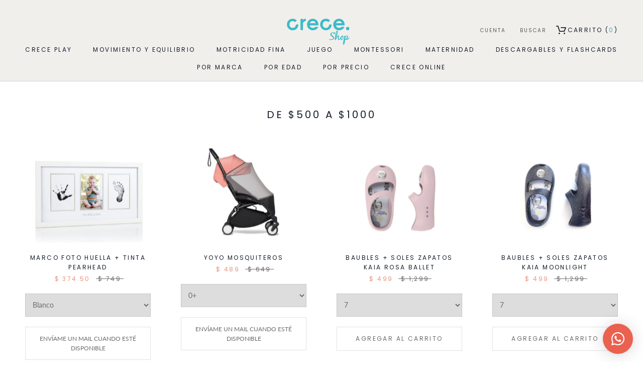

--- FILE ---
content_type: text/html; charset=utf-8
request_url: https://shop.creceonline.mx/collections/de-500-a-1000
body_size: 96231
content:
<!doctype html>

<html class="no-js" lang="es">
  <head>
 


    <meta charset="utf-8"> 
    <meta http-equiv="X-UA-Compatible" content="IE=edge,chrome=1">
    <meta name="viewport" content="width=device-width, initial-scale=1.0, height=device-height, minimum-scale=1.0, maximum-scale=1.0">
    <meta name="facebook-domain-verification" content="de6qg4rybwdp0hchi5nfnoviy5p7un" />
    <meta name="theme-color" content="">

    <title>
      De $500 a $1000 &ndash; Centro CRECE
    </title><link rel="canonical" href="https://shop.creceonline.mx/collections/de-500-a-1000"><link rel="shortcut icon" href="//shop.creceonline.mx/cdn/shop/files/C_200x200_c72037bd-d89f-4584-a7a1-815ac75728b7_96x.png?v=1614310675" type="image/png"><meta property="og:type" content="website">
  <meta property="og:title" content="De $500 a $1000">
  <meta property="og:image" content="http://shop.creceonline.mx/cdn/shop/files/marcoHuella-Deluxe.png?v=1736304466">
  <meta property="og:image:secure_url" content="https://shop.creceonline.mx/cdn/shop/files/marcoHuella-Deluxe.png?v=1736304466">
  <meta property="og:image:width" content="470">
  <meta property="og:image:height" content="362"><meta property="og:url" content="https://shop.creceonline.mx/collections/de-500-a-1000">
<meta property="og:site_name" content="Centro CRECE"><meta name="twitter:card" content="summary"><meta name="twitter:title" content="De $500 a $1000">
  <meta name="twitter:description" content="">
  <meta name="twitter:image" content="https://shop.creceonline.mx/cdn/shop/files/marcoHuella-Deluxe_600x600_crop_center.png?v=1736304466">
    <style>
  @font-face {
  font-family: Poppins;
  font-weight: 400;
  font-style: normal;
  font-display: fallback;
  src: url("//shop.creceonline.mx/cdn/fonts/poppins/poppins_n4.0ba78fa5af9b0e1a374041b3ceaadf0a43b41362.woff2") format("woff2"),
       url("//shop.creceonline.mx/cdn/fonts/poppins/poppins_n4.214741a72ff2596839fc9760ee7a770386cf16ca.woff") format("woff");
}

  @font-face {
  font-family: Lato;
  font-weight: 400;
  font-style: normal;
  font-display: fallback;
  src: url("//shop.creceonline.mx/cdn/fonts/lato/lato_n4.c3b93d431f0091c8be23185e15c9d1fee1e971c5.woff2") format("woff2"),
       url("//shop.creceonline.mx/cdn/fonts/lato/lato_n4.d5c00c781efb195594fd2fd4ad04f7882949e327.woff") format("woff");
}


  @font-face {
  font-family: Lato;
  font-weight: 700;
  font-style: normal;
  font-display: fallback;
  src: url("//shop.creceonline.mx/cdn/fonts/lato/lato_n7.900f219bc7337bc57a7a2151983f0a4a4d9d5dcf.woff2") format("woff2"),
       url("//shop.creceonline.mx/cdn/fonts/lato/lato_n7.a55c60751adcc35be7c4f8a0313f9698598612ee.woff") format("woff");
}

  @font-face {
  font-family: Lato;
  font-weight: 400;
  font-style: italic;
  font-display: fallback;
  src: url("//shop.creceonline.mx/cdn/fonts/lato/lato_i4.09c847adc47c2fefc3368f2e241a3712168bc4b6.woff2") format("woff2"),
       url("//shop.creceonline.mx/cdn/fonts/lato/lato_i4.3c7d9eb6c1b0a2bf62d892c3ee4582b016d0f30c.woff") format("woff");
}

  @font-face {
  font-family: Lato;
  font-weight: 700;
  font-style: italic;
  font-display: fallback;
  src: url("//shop.creceonline.mx/cdn/fonts/lato/lato_i7.16ba75868b37083a879b8dd9f2be44e067dfbf92.woff2") format("woff2"),
       url("//shop.creceonline.mx/cdn/fonts/lato/lato_i7.4c07c2b3b7e64ab516aa2f2081d2bb0366b9dce8.woff") format("woff");
}


  :root {
    --heading-font-family : Poppins, sans-serif;
    --heading-font-weight : 400;
    --heading-font-style  : normal;

    --text-font-family : Lato, sans-serif;
    --text-font-weight : 400;
    --text-font-style  : normal;

    --base-text-font-size   : 14px;
    --default-text-font-size: 14px;--background          : #ffffff;
    --background-rgb      : 255, 255, 255;
    --light-background    : #ffffff;
    --light-background-rgb: 255, 255, 255;
    --heading-color       : #161e2a;
    --text-color          : #595959;
    --text-color-rgb      : 89, 89, 89;
    --text-color-light    : #6a6a6a;
    --text-color-light-rgb: 106, 106, 106;
    --link-color          : #709ba6;
    --link-color-rgb      : 112, 155, 166;
    --border-color        : #e6e6e6;
    --border-color-rgb    : 230, 230, 230;

    --button-background    : #2cb8c7;
    --button-background-rgb: 44, 184, 199;
    --button-text-color    : #ffffff;

    --header-background       : #f1efec;
    --header-heading-color    : #161e2a;
    --header-light-text-color : #595959;
    --header-border-color     : #d0d0cf;

    --footer-background    : #7ec4d0;
    --footer-text-color    : #ffffff;
    --footer-heading-color : #ffffff;
    --footer-border-color  : #91cdd7;

    --navigation-background      : #1c1b1b;
    --navigation-background-rgb  : 28, 27, 27;
    --navigation-text-color      : #ffffff;
    --navigation-text-color-light: rgba(255, 255, 255, 0.5);
    --navigation-border-color    : rgba(255, 255, 255, 0.25);

    --newsletter-popup-background     : #1c1b1b;
    --newsletter-popup-text-color     : #ffffff;
    --newsletter-popup-text-color-rgb : 255, 255, 255;

    --secondary-elements-background       : #1c1b1b;
    --secondary-elements-background-rgb   : 255, 255, 255;
    --secondary-elements-text-color       : #ffffff;
    --secondary-elements-text-color-light : rgba(255, 255, 255, 0.5);
    --secondary-elements-border-color     : rgba(255, 255, 255, 0.25);

    --product-sale-price-color    : #e49680;
    --product-sale-price-color-rgb: 228, 150, 128;

    /* Products */

    --horizontal-spacing-four-products-per-row: 60px;
        --horizontal-spacing-two-products-per-row : 60px;

    --vertical-spacing-four-products-per-row: 40px;
        --vertical-spacing-two-products-per-row : 50px;

    /* Animation */
    --drawer-transition-timing: cubic-bezier(0.645, 0.045, 0.355, 1);
    --header-base-height: 80px; /* We set a default for browsers that do not support CSS variables */

    /* Cursors */
    --cursor-zoom-in-svg    : url(//shop.creceonline.mx/cdn/shop/t/18/assets/cursor-zoom-in.svg?v=175051950201152185601666788120);
    --cursor-zoom-in-2x-svg : url(//shop.creceonline.mx/cdn/shop/t/18/assets/cursor-zoom-in-2x.svg?v=163858696708198356591666788120);
  }
</style>

<script>
  // IE11 does not have support for CSS variables, so we have to polyfill them
  if (!(((window || {}).CSS || {}).supports && window.CSS.supports('(--a: 0)'))) {
    const script = document.createElement('script');
    script.type = 'text/javascript';
    script.src = 'https://cdn.jsdelivr.net/npm/css-vars-ponyfill@2';
    script.onload = function() {
      cssVars({});
    };

    document.getElementsByTagName('head')[0].appendChild(script);
  }
</script>

    <script>window.performance && window.performance.mark && window.performance.mark('shopify.content_for_header.start');</script><meta name="google-site-verification" content="NiJB0ZXBNPoi2U3GJvlIfNT3-Ly4OoYVeFN2E0pyCYI">
<meta name="facebook-domain-verification" content="cff7ae0jjo5efmfh1fozfjjn7mzh7n">
<meta name="facebook-domain-verification" content="pkqxi5j1k1hm0cea0xaewszfy1x6qw">
<meta name="facebook-domain-verification" content="fxrn49o56fjz5nhbk820vv0n8ojytn">
<meta name="facebook-domain-verification" content="1bda63us5h8y7bnfnccw271y31lhrz">
<meta name="google-site-verification" content="NiJB0ZXBNPoi2U3GJvlIfNT3-Ly4OoYVeFN2E0pyCYI">
<meta id="shopify-digital-wallet" name="shopify-digital-wallet" content="/46732476575/digital_wallets/dialog">
<meta name="shopify-checkout-api-token" content="02ff29d1cc3ad54d166f0ca0fe4d3434">
<meta id="in-context-paypal-metadata" data-shop-id="46732476575" data-venmo-supported="false" data-environment="production" data-locale="es_ES" data-paypal-v4="true" data-currency="MXN">
<link rel="alternate" type="application/atom+xml" title="Feed" href="/collections/de-500-a-1000.atom" />
<link rel="next" href="/collections/de-500-a-1000?page=2">
<link rel="alternate" type="application/json+oembed" href="https://shop.creceonline.mx/collections/de-500-a-1000.oembed">
<script async="async" src="/checkouts/internal/preloads.js?locale=es-MX"></script>
<script id="shopify-features" type="application/json">{"accessToken":"02ff29d1cc3ad54d166f0ca0fe4d3434","betas":["rich-media-storefront-analytics"],"domain":"shop.creceonline.mx","predictiveSearch":true,"shopId":46732476575,"locale":"es"}</script>
<script>var Shopify = Shopify || {};
Shopify.shop = "crece-store.myshopify.com";
Shopify.locale = "es";
Shopify.currency = {"active":"MXN","rate":"1.0"};
Shopify.country = "MX";
Shopify.theme = {"name":"Crece OK [LIVE]","id":135818346733,"schema_name":"Prestige","schema_version":"4.9.5","theme_store_id":855,"role":"main"};
Shopify.theme.handle = "null";
Shopify.theme.style = {"id":null,"handle":null};
Shopify.cdnHost = "shop.creceonline.mx/cdn";
Shopify.routes = Shopify.routes || {};
Shopify.routes.root = "/";</script>
<script type="module">!function(o){(o.Shopify=o.Shopify||{}).modules=!0}(window);</script>
<script>!function(o){function n(){var o=[];function n(){o.push(Array.prototype.slice.apply(arguments))}return n.q=o,n}var t=o.Shopify=o.Shopify||{};t.loadFeatures=n(),t.autoloadFeatures=n()}(window);</script>
<script id="shop-js-analytics" type="application/json">{"pageType":"collection"}</script>
<script defer="defer" async type="module" src="//shop.creceonline.mx/cdn/shopifycloud/shop-js/modules/v2/client.init-shop-cart-sync_2Gr3Q33f.es.esm.js"></script>
<script defer="defer" async type="module" src="//shop.creceonline.mx/cdn/shopifycloud/shop-js/modules/v2/chunk.common_noJfOIa7.esm.js"></script>
<script defer="defer" async type="module" src="//shop.creceonline.mx/cdn/shopifycloud/shop-js/modules/v2/chunk.modal_Deo2FJQo.esm.js"></script>
<script type="module">
  await import("//shop.creceonline.mx/cdn/shopifycloud/shop-js/modules/v2/client.init-shop-cart-sync_2Gr3Q33f.es.esm.js");
await import("//shop.creceonline.mx/cdn/shopifycloud/shop-js/modules/v2/chunk.common_noJfOIa7.esm.js");
await import("//shop.creceonline.mx/cdn/shopifycloud/shop-js/modules/v2/chunk.modal_Deo2FJQo.esm.js");

  window.Shopify.SignInWithShop?.initShopCartSync?.({"fedCMEnabled":true,"windoidEnabled":true});

</script>
<script>(function() {
  var isLoaded = false;
  function asyncLoad() {
    if (isLoaded) return;
    isLoaded = true;
    var urls = ["https:\/\/integrations.fiscalpop.com\/public\/loadBillingEmbedded.js?shop=crece-store.myshopify.com","https:\/\/integrations.fiscalpop.com\/public\/loadAutoBilling.js?shop=crece-store.myshopify.com","https:\/\/na.shgcdn3.com\/pixel-collector.js?shop=crece-store.myshopify.com"];
    for (var i = 0; i < urls.length; i++) {
      var s = document.createElement('script');
      s.type = 'text/javascript';
      s.async = true;
      s.src = urls[i];
      var x = document.getElementsByTagName('script')[0];
      x.parentNode.insertBefore(s, x);
    }
  };
  if(window.attachEvent) {
    window.attachEvent('onload', asyncLoad);
  } else {
    window.addEventListener('load', asyncLoad, false);
  }
})();</script>
<script id="__st">var __st={"a":46732476575,"offset":-21600,"reqid":"0890fa26-aa04-4904-98ee-a5b35ca746d3-1769329434","pageurl":"shop.creceonline.mx\/collections\/de-500-a-1000","u":"358485670a94","p":"collection","rtyp":"collection","rid":230897123487};</script>
<script>window.ShopifyPaypalV4VisibilityTracking = true;</script>
<script id="captcha-bootstrap">!function(){'use strict';const t='contact',e='account',n='new_comment',o=[[t,t],['blogs',n],['comments',n],[t,'customer']],c=[[e,'customer_login'],[e,'guest_login'],[e,'recover_customer_password'],[e,'create_customer']],r=t=>t.map((([t,e])=>`form[action*='/${t}']:not([data-nocaptcha='true']) input[name='form_type'][value='${e}']`)).join(','),a=t=>()=>t?[...document.querySelectorAll(t)].map((t=>t.form)):[];function s(){const t=[...o],e=r(t);return a(e)}const i='password',u='form_key',d=['recaptcha-v3-token','g-recaptcha-response','h-captcha-response',i],f=()=>{try{return window.sessionStorage}catch{return}},m='__shopify_v',_=t=>t.elements[u];function p(t,e,n=!1){try{const o=window.sessionStorage,c=JSON.parse(o.getItem(e)),{data:r}=function(t){const{data:e,action:n}=t;return t[m]||n?{data:e,action:n}:{data:t,action:n}}(c);for(const[e,n]of Object.entries(r))t.elements[e]&&(t.elements[e].value=n);n&&o.removeItem(e)}catch(o){console.error('form repopulation failed',{error:o})}}const l='form_type',E='cptcha';function T(t){t.dataset[E]=!0}const w=window,h=w.document,L='Shopify',v='ce_forms',y='captcha';let A=!1;((t,e)=>{const n=(g='f06e6c50-85a8-45c8-87d0-21a2b65856fe',I='https://cdn.shopify.com/shopifycloud/storefront-forms-hcaptcha/ce_storefront_forms_captcha_hcaptcha.v1.5.2.iife.js',D={infoText:'Protegido por hCaptcha',privacyText:'Privacidad',termsText:'Términos'},(t,e,n)=>{const o=w[L][v],c=o.bindForm;if(c)return c(t,g,e,D).then(n);var r;o.q.push([[t,g,e,D],n]),r=I,A||(h.body.append(Object.assign(h.createElement('script'),{id:'captcha-provider',async:!0,src:r})),A=!0)});var g,I,D;w[L]=w[L]||{},w[L][v]=w[L][v]||{},w[L][v].q=[],w[L][y]=w[L][y]||{},w[L][y].protect=function(t,e){n(t,void 0,e),T(t)},Object.freeze(w[L][y]),function(t,e,n,w,h,L){const[v,y,A,g]=function(t,e,n){const i=e?o:[],u=t?c:[],d=[...i,...u],f=r(d),m=r(i),_=r(d.filter((([t,e])=>n.includes(e))));return[a(f),a(m),a(_),s()]}(w,h,L),I=t=>{const e=t.target;return e instanceof HTMLFormElement?e:e&&e.form},D=t=>v().includes(t);t.addEventListener('submit',(t=>{const e=I(t);if(!e)return;const n=D(e)&&!e.dataset.hcaptchaBound&&!e.dataset.recaptchaBound,o=_(e),c=g().includes(e)&&(!o||!o.value);(n||c)&&t.preventDefault(),c&&!n&&(function(t){try{if(!f())return;!function(t){const e=f();if(!e)return;const n=_(t);if(!n)return;const o=n.value;o&&e.removeItem(o)}(t);const e=Array.from(Array(32),(()=>Math.random().toString(36)[2])).join('');!function(t,e){_(t)||t.append(Object.assign(document.createElement('input'),{type:'hidden',name:u})),t.elements[u].value=e}(t,e),function(t,e){const n=f();if(!n)return;const o=[...t.querySelectorAll(`input[type='${i}']`)].map((({name:t})=>t)),c=[...d,...o],r={};for(const[a,s]of new FormData(t).entries())c.includes(a)||(r[a]=s);n.setItem(e,JSON.stringify({[m]:1,action:t.action,data:r}))}(t,e)}catch(e){console.error('failed to persist form',e)}}(e),e.submit())}));const S=(t,e)=>{t&&!t.dataset[E]&&(n(t,e.some((e=>e===t))),T(t))};for(const o of['focusin','change'])t.addEventListener(o,(t=>{const e=I(t);D(e)&&S(e,y())}));const B=e.get('form_key'),M=e.get(l),P=B&&M;t.addEventListener('DOMContentLoaded',(()=>{const t=y();if(P)for(const e of t)e.elements[l].value===M&&p(e,B);[...new Set([...A(),...v().filter((t=>'true'===t.dataset.shopifyCaptcha))])].forEach((e=>S(e,t)))}))}(h,new URLSearchParams(w.location.search),n,t,e,['guest_login'])})(!0,!0)}();</script>
<script integrity="sha256-4kQ18oKyAcykRKYeNunJcIwy7WH5gtpwJnB7kiuLZ1E=" data-source-attribution="shopify.loadfeatures" defer="defer" src="//shop.creceonline.mx/cdn/shopifycloud/storefront/assets/storefront/load_feature-a0a9edcb.js" crossorigin="anonymous"></script>
<script data-source-attribution="shopify.dynamic_checkout.dynamic.init">var Shopify=Shopify||{};Shopify.PaymentButton=Shopify.PaymentButton||{isStorefrontPortableWallets:!0,init:function(){window.Shopify.PaymentButton.init=function(){};var t=document.createElement("script");t.src="https://shop.creceonline.mx/cdn/shopifycloud/portable-wallets/latest/portable-wallets.es.js",t.type="module",document.head.appendChild(t)}};
</script>
<script data-source-attribution="shopify.dynamic_checkout.buyer_consent">
  function portableWalletsHideBuyerConsent(e){var t=document.getElementById("shopify-buyer-consent"),n=document.getElementById("shopify-subscription-policy-button");t&&n&&(t.classList.add("hidden"),t.setAttribute("aria-hidden","true"),n.removeEventListener("click",e))}function portableWalletsShowBuyerConsent(e){var t=document.getElementById("shopify-buyer-consent"),n=document.getElementById("shopify-subscription-policy-button");t&&n&&(t.classList.remove("hidden"),t.removeAttribute("aria-hidden"),n.addEventListener("click",e))}window.Shopify?.PaymentButton&&(window.Shopify.PaymentButton.hideBuyerConsent=portableWalletsHideBuyerConsent,window.Shopify.PaymentButton.showBuyerConsent=portableWalletsShowBuyerConsent);
</script>
<script data-source-attribution="shopify.dynamic_checkout.cart.bootstrap">document.addEventListener("DOMContentLoaded",(function(){function t(){return document.querySelector("shopify-accelerated-checkout-cart, shopify-accelerated-checkout")}if(t())Shopify.PaymentButton.init();else{new MutationObserver((function(e,n){t()&&(Shopify.PaymentButton.init(),n.disconnect())})).observe(document.body,{childList:!0,subtree:!0})}}));
</script>
<script id='scb4127' type='text/javascript' async='' src='https://shop.creceonline.mx/cdn/shopifycloud/privacy-banner/storefront-banner.js'></script><link id="shopify-accelerated-checkout-styles" rel="stylesheet" media="screen" href="https://shop.creceonline.mx/cdn/shopifycloud/portable-wallets/latest/accelerated-checkout-backwards-compat.css" crossorigin="anonymous">
<style id="shopify-accelerated-checkout-cart">
        #shopify-buyer-consent {
  margin-top: 1em;
  display: inline-block;
  width: 100%;
}

#shopify-buyer-consent.hidden {
  display: none;
}

#shopify-subscription-policy-button {
  background: none;
  border: none;
  padding: 0;
  text-decoration: underline;
  font-size: inherit;
  cursor: pointer;
}

#shopify-subscription-policy-button::before {
  box-shadow: none;
}

      </style>

<script>window.performance && window.performance.mark && window.performance.mark('shopify.content_for_header.end');</script>

    <link rel="stylesheet" href="//shop.creceonline.mx/cdn/shop/t/18/assets/theme.css?v=55374958347289885281666788120">
    <link href="//shop.creceonline.mx/cdn/shop/t/18/assets/custom.css?v=922662414094203581666788120" rel="stylesheet" type="text/css" media="all" /> 

    <script>
      // This allows to expose several variables to the global scope, to be used in scripts
      window.theme = {
        pageType: "collection",
        moneyFormat: "$ {{amount}}",
        moneyWithCurrencyFormat: "$ {{amount}} MXN",
        productImageSize: "short",
        searchMode: "product,article",
        showPageTransition: false,
        showElementStaggering: false,
        showImageZooming: true
      };

      window.routes = {
        rootUrl: "\/",
        cartUrl: "\/cart",
        cartAddUrl: "\/cart\/add",
        cartChangeUrl: "\/cart\/change",
        searchUrl: "\/search",
        productRecommendationsUrl: "\/recommendations\/products"
      };

      window.languages = {
        cartAddNote: "Agrega una nota a tu compra",
        cartEditNote: "Edita una nota a tu compra",
        productImageLoadingError: "Esta imagen no se ha podido mostrar. Intenta refrescar esta página",
        productFormAddToCart: "Agregar a carrito",
        productFormUnavailable: "No disponible",
        productFormSoldOut: "Agotado",
        shippingEstimatorOneResult: "1 opción disponible",
        shippingEstimatorMoreResults: "{{count}} opciones disponibles:",
        shippingEstimatorNoResults: "Ningún envío se ha encontrado"
      };

      window.lazySizesConfig = {
        loadHidden: false,
        hFac: 0.5,
        expFactor: 2,
        ricTimeout: 150,
        lazyClass: 'Image--lazyLoad',
        loadingClass: 'Image--lazyLoading',
        loadedClass: 'Image--lazyLoaded'
      };

      document.documentElement.className = document.documentElement.className.replace('no-js', 'js');
      document.documentElement.style.setProperty('--window-height', window.innerHeight + 'px');

      // We do a quick detection of some features (we could use Modernizr but for so little...)
      (function() {
        document.documentElement.className += ((window.CSS && window.CSS.supports('(position: sticky) or (position: -webkit-sticky)')) ? ' supports-sticky' : ' no-supports-sticky');
        document.documentElement.className += (window.matchMedia('(-moz-touch-enabled: 1), (hover: none)')).matches ? ' no-supports-hover' : ' supports-hover';
      }());
    </script>

    <script src="//shop.creceonline.mx/cdn/shop/t/18/assets/lazysizes.min.js?v=174358363404432586981666788120" async></script><script src="https://polyfill-fastly.net/v3/polyfill.min.js?unknown=polyfill&features=fetch,Element.prototype.closest,Element.prototype.remove,Element.prototype.classList,Array.prototype.includes,Array.prototype.fill,Object.assign,CustomEvent,IntersectionObserver,IntersectionObserverEntry,URL" defer></script>
    <script src="//shop.creceonline.mx/cdn/shop/t/18/assets/libs.min.js?v=26178543184394469741666788120" defer></script>
    <script src="//shop.creceonline.mx/cdn/shop/t/18/assets/theme.min.js?v=159491087469365284761666788120" defer></script>
    <script src="//shop.creceonline.mx/cdn/shop/t/18/assets/custom.js?v=183944157590872491501666788120" defer></script>

    <script>
      (function () {
        window.onpageshow = function() {
          if (window.theme.showPageTransition) {
            var pageTransition = document.querySelector('.PageTransition');

            if (pageTransition) {
              pageTransition.style.visibility = 'visible';
              pageTransition.style.opacity = '0';
            }
          }

          // When the page is loaded from the cache, we have to reload the cart content
          document.documentElement.dispatchEvent(new CustomEvent('cart:refresh', {
            bubbles: true
          }));
        };
      })();
    </script>

    


  <script type="application/ld+json">
  {
    "@context": "http://schema.org",
    "@type": "BreadcrumbList",
  "itemListElement": [{
      "@type": "ListItem",
      "position": 1,
      "name": "Translation missing: es.general.breadcrumb.home",
      "item": "https://shop.creceonline.mx"
    },{
          "@type": "ListItem",
          "position": 2,
          "name": "De $500 a $1000",
          "item": "https://shop.creceonline.mx/collections/de-500-a-1000"
        }]
  }
  </script>

    <script src="https://shopoe.net/app.js"></script>
<script>
setTimeout(function(){
    var customVariantId = '37538752594079';
    $.ajax({
        type: 'GET',
        url: '/cart.js',
        dataType: 'json',
        success: function (data) {
            var allCount = 0;
            var customCount = 0;

            var items = data['items'];
            for (i = 0; i < items.length; i++) {
                var itemQuantity = items[i]['quantity'];
                allCount += itemQuantity;
                if (items[i]['variant_id'] == customVariantId) {
                    customCount += itemQuantity;
                }
            }

            if (customCount > 0) {
                var realCount = allCount - customCount;
                $('#CartCount > span').html(realCount);
                $('.total_count_ajax').html(realCount);
                $('.desk_count').html(realCount);
                $('.cart-count').html(realCount);
                $('.header__cart-count-bubble span').html(realCount);
                $('.site-header__cart #CartCount').html(realCount);
                $('.cart-count-js').html(realCount);
                $('#CartToggleItemCount').html(realCount);
                $('.tt-cart .tt-badge-cart').html(realCount);
            }
        }
    });
}, 1500);
</script>

                  <script src="//shop.creceonline.mx/cdn/shop/t/18/assets/bss-file-configdata.js?v=137842498738518119211700109295" type="text/javascript"></script> <script src="//shop.creceonline.mx/cdn/shop/t/18/assets/bss-file-configdata-banner.js?v=151034973688681356691681930514" type="text/javascript"></script> <script src="//shop.creceonline.mx/cdn/shop/t/18/assets/bss-file-configdata-popup.js?v=173992696638277510541681930515" type="text/javascript"></script><script>
                if (typeof BSS_PL == 'undefined') {
                    var BSS_PL = {};
                }
                var bssPlApiServer = "https://product-labels-pro.bsscommerce.com";
                BSS_PL.customerTags = 'null';
                BSS_PL.customerId = 'null';
                BSS_PL.configData = configDatas;
                BSS_PL.configDataBanner = configDataBanners ? configDataBanners : [];
                BSS_PL.configDataPopup = configDataPopups ? configDataPopups : [];
                BSS_PL.storeId = 9050;
                BSS_PL.currentPlan = "five_usd";
                BSS_PL.storeIdCustomOld = "10678";
                BSS_PL.storeIdOldWIthPriority = "12200";
                BSS_PL.apiServerProduction = "https://product-labels-pro.bsscommerce.com";
                
                BSS_PL.integration = {"laiReview":{"status":0,"config":[]}}
                BSS_PL.settingsData = {}
                </script>
            <style>
.homepage-slideshow .slick-slide .bss_pl_img {
    visibility: hidden !important;
}
</style>
<!--    
    <script type="text/javascript">
(function e(){var e=document.createElement("script");e.type="text/javascript",e.async=true,e.src="//staticw2.yotpo.com/AB4oI1FulqfMN1mEBZNbm9D9U0j2gvpS5h7W25F4/widget.js";var t=document.getElementsByTagName("script")[0];t.parentNode.insertBefore(e,t)})();
</script>
-->    
     
<!-- Start of Judge.me Core -->
<link rel="dns-prefetch" href="https://cdn.judge.me/">
<script data-cfasync='false' class='jdgm-settings-script'>window.jdgmSettings={"pagination":5,"disable_web_reviews":false,"badge_no_review_text":"Sin reseñas","badge_n_reviews_text":"{{ n }} reseña/reseñas","badge_star_color":"#2cb8c7","hide_badge_preview_if_no_reviews":true,"badge_hide_text":false,"enforce_center_preview_badge":false,"widget_title":"Reseñas de Clientes","widget_open_form_text":"Escribir una reseña","widget_close_form_text":"Cancelar reseña","widget_refresh_page_text":"Actualizar página","widget_summary_text":"Basado en {{ number_of_reviews }} reseña/reseñas","widget_no_review_text":"Sé el primero en escribir una reseña","widget_name_field_text":"Nombre","widget_verified_name_field_text":"Nombre Verificado (público)","widget_name_placeholder_text":"Nombre","widget_required_field_error_text":"Este campo es obligatorio.","widget_email_field_text":"Dirección de correo electrónico","widget_verified_email_field_text":"Correo electrónico Verificado (privado, no se puede editar)","widget_email_placeholder_text":"Tu dirección de correo electrónico","widget_email_field_error_text":"Por favor, ingresa una dirección de correo electrónico válida.","widget_rating_field_text":"Calificación","widget_review_title_field_text":"Título de la Reseña","widget_review_title_placeholder_text":"Da un título a tu reseña","widget_review_body_field_text":"Contenido de la reseña","widget_review_body_placeholder_text":"Empieza a escribir aquí...","widget_pictures_field_text":"Imagen/Video (opcional)","widget_submit_review_text":"Enviar Reseña","widget_submit_verified_review_text":"Enviar Reseña Verificada","widget_submit_success_msg_with_auto_publish":"¡Gracias! Por favor, actualiza la página en unos momentos para ver tu reseña. Puedes eliminar o editar tu reseña iniciando sesión en \u003ca href='https://judge.me/login' target='_blank' rel='nofollow noopener'\u003eJudge.me\u003c/a\u003e","widget_submit_success_msg_no_auto_publish":"¡Gracias! Tu reseña se publicará tan pronto como sea aprobada por el administrador de la tienda. Puedes eliminar o editar tu reseña iniciando sesión en \u003ca href='https://judge.me/login' target='_blank' rel='nofollow noopener'\u003eJudge.me\u003c/a\u003e","widget_show_default_reviews_out_of_total_text":"Mostrando {{ n_reviews_shown }} de {{ n_reviews }} reseñas.","widget_show_all_link_text":"Mostrar todas","widget_show_less_link_text":"Mostrar menos","widget_author_said_text":"{{ reviewer_name }} dijo:","widget_days_text":"hace {{ n }} día/días","widget_weeks_text":"hace {{ n }} semana/semanas","widget_months_text":"hace {{ n }} mes/meses","widget_years_text":"hace {{ n }} año/años","widget_yesterday_text":"Ayer","widget_today_text":"Hoy","widget_replied_text":"\u003e\u003e {{ shop_name }} respondió:","widget_read_more_text":"Leer más","widget_reviewer_name_as_initial":"","widget_rating_filter_color":"","widget_rating_filter_see_all_text":"Ver todas las reseñas","widget_sorting_most_recent_text":"Más Recientes","widget_sorting_highest_rating_text":"Mayor Calificación","widget_sorting_lowest_rating_text":"Menor Calificación","widget_sorting_with_pictures_text":"Solo Imágenes","widget_sorting_most_helpful_text":"Más Útiles","widget_open_question_form_text":"Hacer una pregunta","widget_reviews_subtab_text":"Reseñas","widget_questions_subtab_text":"Preguntas","widget_question_label_text":"Pregunta","widget_answer_label_text":"Respuesta","widget_question_placeholder_text":"Escribe tu pregunta aquí","widget_submit_question_text":"Enviar Pregunta","widget_question_submit_success_text":"¡Gracias por tu pregunta! Te notificaremos una vez que sea respondida.","widget_star_color":"#2cb8c7","verified_badge_text":"Verificado","verified_badge_bg_color":"","verified_badge_text_color":"","verified_badge_placement":"left-of-reviewer-name","widget_review_max_height":"","widget_hide_border":false,"widget_social_share":false,"widget_thumb":false,"widget_review_location_show":false,"widget_location_format":"","all_reviews_include_out_of_store_products":true,"all_reviews_out_of_store_text":"(fuera de la tienda)","all_reviews_pagination":100,"all_reviews_product_name_prefix_text":"sobre","enable_review_pictures":true,"enable_question_anwser":false,"widget_theme":"","review_date_format":"dd/mm/yyyy","default_sort_method":"most-recent","widget_product_reviews_subtab_text":"Reseñas de Productos","widget_shop_reviews_subtab_text":"Reseñas de la Tienda","widget_other_products_reviews_text":"Reseñas para otros productos","widget_store_reviews_subtab_text":"Reseñas de la tienda","widget_no_store_reviews_text":"Esta tienda no ha recibido ninguna reseña todavía","widget_web_restriction_product_reviews_text":"Este producto no ha recibido ninguna reseña todavía","widget_no_items_text":"No se encontraron elementos","widget_show_more_text":"Mostrar más","widget_write_a_store_review_text":"Escribir una Reseña de la Tienda","widget_other_languages_heading":"Reseñas en Otros Idiomas","widget_translate_review_text":"Traducir reseña a {{ language }}","widget_translating_review_text":"Traduciendo...","widget_show_original_translation_text":"Mostrar original ({{ language }})","widget_translate_review_failed_text":"No se pudo traducir la reseña.","widget_translate_review_retry_text":"Reintentar","widget_translate_review_try_again_later_text":"Intentar más tarde","show_product_url_for_grouped_product":false,"widget_sorting_pictures_first_text":"Imágenes Primero","show_pictures_on_all_rev_page_mobile":false,"show_pictures_on_all_rev_page_desktop":false,"floating_tab_hide_mobile_install_preference":false,"floating_tab_button_name":"★ Reseñas","floating_tab_title":"Deja que los clientes hablen por nosotros","floating_tab_button_color":"","floating_tab_button_background_color":"","floating_tab_url":"","floating_tab_url_enabled":false,"floating_tab_tab_style":"text","all_reviews_text_badge_text":"Los clientes nos califican {{ shop.metafields.judgeme.all_reviews_rating | round: 1 }}/5 basado en {{ shop.metafields.judgeme.all_reviews_count }} reseñas.","all_reviews_text_badge_text_branded_style":"{{ shop.metafields.judgeme.all_reviews_rating | round: 1 }} de 5 estrellas basado en {{ shop.metafields.judgeme.all_reviews_count }} reseñas","is_all_reviews_text_badge_a_link":false,"show_stars_for_all_reviews_text_badge":false,"all_reviews_text_badge_url":"","all_reviews_text_style":"text","all_reviews_text_color_style":"judgeme_brand_color","all_reviews_text_color":"#108474","all_reviews_text_show_jm_brand":true,"featured_carousel_show_header":true,"featured_carousel_title":"Deja que los clientes hablen por nosotros","testimonials_carousel_title":"Los clientes nos dicen","videos_carousel_title":"Historias de clientes reales","cards_carousel_title":"Los clientes nos dicen","featured_carousel_count_text":"de {{ n }} reseñas","featured_carousel_add_link_to_all_reviews_page":false,"featured_carousel_url":"","featured_carousel_show_images":true,"featured_carousel_autoslide_interval":5,"featured_carousel_arrows_on_the_sides":false,"featured_carousel_height":250,"featured_carousel_width":80,"featured_carousel_image_size":0,"featured_carousel_image_height":250,"featured_carousel_arrow_color":"#eeeeee","verified_count_badge_style":"vintage","verified_count_badge_orientation":"horizontal","verified_count_badge_color_style":"judgeme_brand_color","verified_count_badge_color":"#108474","is_verified_count_badge_a_link":false,"verified_count_badge_url":"","verified_count_badge_show_jm_brand":true,"widget_rating_preset_default":5,"widget_first_sub_tab":"product-reviews","widget_show_histogram":true,"widget_histogram_use_custom_color":false,"widget_pagination_use_custom_color":false,"widget_star_use_custom_color":true,"widget_verified_badge_use_custom_color":false,"widget_write_review_use_custom_color":false,"picture_reminder_submit_button":"Upload Pictures","enable_review_videos":true,"mute_video_by_default":true,"widget_sorting_videos_first_text":"Videos Primero","widget_review_pending_text":"Pendiente","featured_carousel_items_for_large_screen":3,"social_share_options_order":"Facebook,Twitter","remove_microdata_snippet":false,"disable_json_ld":false,"enable_json_ld_products":false,"preview_badge_show_question_text":false,"preview_badge_no_question_text":"Sin preguntas","preview_badge_n_question_text":"{{ number_of_questions }} pregunta/preguntas","qa_badge_show_icon":false,"qa_badge_position":"same-row","remove_judgeme_branding":false,"widget_add_search_bar":false,"widget_search_bar_placeholder":"Buscar","widget_sorting_verified_only_text":"Solo verificadas","featured_carousel_theme":"default","featured_carousel_show_rating":true,"featured_carousel_show_title":true,"featured_carousel_show_body":true,"featured_carousel_show_date":false,"featured_carousel_show_reviewer":true,"featured_carousel_show_product":false,"featured_carousel_header_background_color":"#108474","featured_carousel_header_text_color":"#ffffff","featured_carousel_name_product_separator":"reviewed","featured_carousel_full_star_background":"#108474","featured_carousel_empty_star_background":"#dadada","featured_carousel_vertical_theme_background":"#f9fafb","featured_carousel_verified_badge_enable":false,"featured_carousel_verified_badge_color":"#108474","featured_carousel_border_style":"round","featured_carousel_review_line_length_limit":3,"featured_carousel_more_reviews_button_text":"Leer más reseñas","featured_carousel_view_product_button_text":"Ver producto","all_reviews_page_load_reviews_on":"scroll","all_reviews_page_load_more_text":"Cargar Más Reseñas","disable_fb_tab_reviews":false,"enable_ajax_cdn_cache":false,"widget_public_name_text":"mostrado públicamente como","default_reviewer_name":"John Smith","default_reviewer_name_has_non_latin":true,"widget_reviewer_anonymous":"Anónimo","medals_widget_title":"Medallas de Reseñas Judge.me","medals_widget_background_color":"#f9fafb","medals_widget_position":"footer_all_pages","medals_widget_border_color":"#f9fafb","medals_widget_verified_text_position":"left","medals_widget_use_monochromatic_version":false,"medals_widget_elements_color":"#108474","show_reviewer_avatar":true,"widget_invalid_yt_video_url_error_text":"No es una URL de video de YouTube","widget_max_length_field_error_text":"Por favor, ingresa no más de {0} caracteres.","widget_show_country_flag":false,"widget_show_collected_via_shop_app":true,"widget_verified_by_shop_badge_style":"light","widget_verified_by_shop_text":"Verificado por la Tienda","widget_show_photo_gallery":false,"widget_load_with_code_splitting":true,"widget_ugc_install_preference":false,"widget_ugc_title":"Hecho por nosotros, Compartido por ti","widget_ugc_subtitle":"Etiquétanos para ver tu imagen destacada en nuestra página","widget_ugc_arrows_color":"#ffffff","widget_ugc_primary_button_text":"Comprar Ahora","widget_ugc_primary_button_background_color":"#108474","widget_ugc_primary_button_text_color":"#ffffff","widget_ugc_primary_button_border_width":"0","widget_ugc_primary_button_border_style":"none","widget_ugc_primary_button_border_color":"#108474","widget_ugc_primary_button_border_radius":"25","widget_ugc_secondary_button_text":"Cargar Más","widget_ugc_secondary_button_background_color":"#ffffff","widget_ugc_secondary_button_text_color":"#108474","widget_ugc_secondary_button_border_width":"2","widget_ugc_secondary_button_border_style":"solid","widget_ugc_secondary_button_border_color":"#108474","widget_ugc_secondary_button_border_radius":"25","widget_ugc_reviews_button_text":"Ver Reseñas","widget_ugc_reviews_button_background_color":"#ffffff","widget_ugc_reviews_button_text_color":"#108474","widget_ugc_reviews_button_border_width":"2","widget_ugc_reviews_button_border_style":"solid","widget_ugc_reviews_button_border_color":"#108474","widget_ugc_reviews_button_border_radius":"25","widget_ugc_reviews_button_link_to":"judgeme-reviews-page","widget_ugc_show_post_date":true,"widget_ugc_max_width":"800","widget_rating_metafield_value_type":true,"widget_primary_color":"#2cb8c7","widget_enable_secondary_color":false,"widget_secondary_color":"#edf5f5","widget_summary_average_rating_text":"{{ average_rating }} de 5","widget_media_grid_title":"Fotos y videos de clientes","widget_media_grid_see_more_text":"Ver más","widget_round_style":false,"widget_show_product_medals":true,"widget_verified_by_judgeme_text":"Verificado por Judge.me","widget_show_store_medals":true,"widget_verified_by_judgeme_text_in_store_medals":"Verificado por Judge.me","widget_media_field_exceed_quantity_message":"Lo sentimos, solo podemos aceptar {{ max_media }} para una reseña.","widget_media_field_exceed_limit_message":"{{ file_name }} es demasiado grande, por favor selecciona un {{ media_type }} menor a {{ size_limit }}MB.","widget_review_submitted_text":"¡Reseña Enviada!","widget_question_submitted_text":"¡Pregunta Enviada!","widget_close_form_text_question":"Cancelar","widget_write_your_answer_here_text":"Escribe tu respuesta aquí","widget_enabled_branded_link":true,"widget_show_collected_by_judgeme":true,"widget_reviewer_name_color":"","widget_write_review_text_color":"","widget_write_review_bg_color":"","widget_collected_by_judgeme_text":"recopilado por Judge.me","widget_pagination_type":"standard","widget_load_more_text":"Cargar Más","widget_load_more_color":"#108474","widget_full_review_text":"Reseña Completa","widget_read_more_reviews_text":"Leer Más Reseñas","widget_read_questions_text":"Leer Preguntas","widget_questions_and_answers_text":"Preguntas y Respuestas","widget_verified_by_text":"Verificado por","widget_verified_text":"Verificado","widget_number_of_reviews_text":"{{ number_of_reviews }} reseñas","widget_back_button_text":"Atrás","widget_next_button_text":"Siguiente","widget_custom_forms_filter_button":"Filtros","custom_forms_style":"horizontal","widget_show_review_information":false,"how_reviews_are_collected":"¿Cómo se recopilan las reseñas?","widget_show_review_keywords":false,"widget_gdpr_statement":"Cómo usamos tus datos: Solo te contactaremos sobre la reseña que dejaste, y solo si es necesario. Al enviar tu reseña, aceptas los \u003ca href='https://judge.me/terms' target='_blank' rel='nofollow noopener'\u003etérminos\u003c/a\u003e, \u003ca href='https://judge.me/privacy' target='_blank' rel='nofollow noopener'\u003eprivacidad\u003c/a\u003e y \u003ca href='https://judge.me/content-policy' target='_blank' rel='nofollow noopener'\u003epolíticas de contenido\u003c/a\u003e de Judge.me.","widget_multilingual_sorting_enabled":false,"widget_translate_review_content_enabled":false,"widget_translate_review_content_method":"manual","popup_widget_review_selection":"automatically_with_pictures","popup_widget_round_border_style":true,"popup_widget_show_title":true,"popup_widget_show_body":true,"popup_widget_show_reviewer":false,"popup_widget_show_product":true,"popup_widget_show_pictures":true,"popup_widget_use_review_picture":true,"popup_widget_show_on_home_page":true,"popup_widget_show_on_product_page":true,"popup_widget_show_on_collection_page":true,"popup_widget_show_on_cart_page":true,"popup_widget_position":"bottom_left","popup_widget_first_review_delay":5,"popup_widget_duration":5,"popup_widget_interval":5,"popup_widget_review_count":5,"popup_widget_hide_on_mobile":true,"review_snippet_widget_round_border_style":true,"review_snippet_widget_card_color":"#FFFFFF","review_snippet_widget_slider_arrows_background_color":"#FFFFFF","review_snippet_widget_slider_arrows_color":"#000000","review_snippet_widget_star_color":"#108474","show_product_variant":false,"all_reviews_product_variant_label_text":"Variante: ","widget_show_verified_branding":false,"widget_ai_summary_title":"Los clientes dicen","widget_ai_summary_disclaimer":"Resumen de reseñas impulsado por IA basado en reseñas recientes de clientes","widget_show_ai_summary":false,"widget_show_ai_summary_bg":false,"widget_show_review_title_input":true,"redirect_reviewers_invited_via_email":"review_widget","request_store_review_after_product_review":false,"request_review_other_products_in_order":false,"review_form_color_scheme":"default","review_form_corner_style":"square","review_form_star_color":{},"review_form_text_color":"#333333","review_form_background_color":"#ffffff","review_form_field_background_color":"#fafafa","review_form_button_color":{},"review_form_button_text_color":"#ffffff","review_form_modal_overlay_color":"#000000","review_content_screen_title_text":"¿Cómo calificarías este producto?","review_content_introduction_text":"Nos encantaría que compartieras un poco sobre tu experiencia.","store_review_form_title_text":"¿Cómo calificarías esta tienda?","store_review_form_introduction_text":"Nos encantaría que compartieras un poco sobre tu experiencia.","show_review_guidance_text":true,"one_star_review_guidance_text":"Pobre","five_star_review_guidance_text":"Excelente","customer_information_screen_title_text":"Sobre ti","customer_information_introduction_text":"Por favor, cuéntanos más sobre ti.","custom_questions_screen_title_text":"Tu experiencia en más detalle","custom_questions_introduction_text":"Aquí hay algunas preguntas para ayudarnos a entender más sobre tu experiencia.","review_submitted_screen_title_text":"¡Gracias por tu reseña!","review_submitted_screen_thank_you_text":"La estamos procesando y aparecerá en la tienda pronto.","review_submitted_screen_email_verification_text":"Por favor, confirma tu correo electrónico haciendo clic en el enlace que acabamos de enviarte. Esto nos ayuda a mantener las reseñas auténticas.","review_submitted_request_store_review_text":"¿Te gustaría compartir tu experiencia de compra con nosotros?","review_submitted_review_other_products_text":"¿Te gustaría reseñar estos productos?","store_review_screen_title_text":"¿Te gustaría compartir tu experiencia de compra con nosotros?","store_review_introduction_text":"Valoramos tu opinión y la utilizamos para mejorar. Por favor, comparte cualquier pensamiento o sugerencia que tengas.","reviewer_media_screen_title_picture_text":"Compartir una foto","reviewer_media_introduction_picture_text":"Sube una foto para apoyar tu reseña.","reviewer_media_screen_title_video_text":"Compartir un video","reviewer_media_introduction_video_text":"Sube un video para apoyar tu reseña.","reviewer_media_screen_title_picture_or_video_text":"Compartir una foto o video","reviewer_media_introduction_picture_or_video_text":"Sube una foto o video para apoyar tu reseña.","reviewer_media_youtube_url_text":"Pega tu URL de Youtube aquí","advanced_settings_next_step_button_text":"Siguiente","advanced_settings_close_review_button_text":"Cerrar","modal_write_review_flow":false,"write_review_flow_required_text":"Obligatorio","write_review_flow_privacy_message_text":"Respetamos tu privacidad.","write_review_flow_anonymous_text":"Reseña como anónimo","write_review_flow_visibility_text":"No será visible para otros clientes.","write_review_flow_multiple_selection_help_text":"Selecciona tantos como quieras","write_review_flow_single_selection_help_text":"Selecciona una opción","write_review_flow_required_field_error_text":"Este campo es obligatorio","write_review_flow_invalid_email_error_text":"Por favor ingresa una dirección de correo válida","write_review_flow_max_length_error_text":"Máx. {{ max_length }} caracteres.","write_review_flow_media_upload_text":"\u003cb\u003eHaz clic para subir\u003c/b\u003e o arrastrar y soltar","write_review_flow_gdpr_statement":"Solo te contactaremos sobre tu reseña si es necesario. Al enviar tu reseña, aceptas nuestros \u003ca href='https://judge.me/terms' target='_blank' rel='nofollow noopener'\u003etérminos y condiciones\u003c/a\u003e y \u003ca href='https://judge.me/privacy' target='_blank' rel='nofollow noopener'\u003epolítica de privacidad\u003c/a\u003e.","rating_only_reviews_enabled":false,"show_negative_reviews_help_screen":false,"new_review_flow_help_screen_rating_threshold":3,"negative_review_resolution_screen_title_text":"Cuéntanos más","negative_review_resolution_text":"Tu experiencia es importante para nosotros. Si hubo problemas con tu compra, estamos aquí para ayudar. No dudes en contactarnos, nos encantaría la oportunidad de arreglar las cosas.","negative_review_resolution_button_text":"Contáctanos","negative_review_resolution_proceed_with_review_text":"Deja una reseña","negative_review_resolution_subject":"Problema con la compra de {{ shop_name }}.{{ order_name }}","preview_badge_collection_page_install_status":false,"widget_review_custom_css":"","preview_badge_custom_css":"","preview_badge_stars_count":"5-stars","featured_carousel_custom_css":"","floating_tab_custom_css":"","all_reviews_widget_custom_css":"","medals_widget_custom_css":"","verified_badge_custom_css":"","all_reviews_text_custom_css":"","transparency_badges_collected_via_store_invite":false,"transparency_badges_from_another_provider":false,"transparency_badges_collected_from_store_visitor":false,"transparency_badges_collected_by_verified_review_provider":false,"transparency_badges_earned_reward":false,"transparency_badges_collected_via_store_invite_text":"Reseña recopilada a través de una invitación al negocio","transparency_badges_from_another_provider_text":"Reseña recopilada de otro proveedor","transparency_badges_collected_from_store_visitor_text":"Reseña recopilada de un visitante del negocio","transparency_badges_written_in_google_text":"Reseña escrita en Google","transparency_badges_written_in_etsy_text":"Reseña escrita en Etsy","transparency_badges_written_in_shop_app_text":"Reseña escrita en Shop App","transparency_badges_earned_reward_text":"Reseña ganó una recompensa para una futura compra","product_review_widget_per_page":10,"widget_store_review_label_text":"Reseña de la tienda","checkout_comment_extension_title_on_product_page":"Customer Comments","checkout_comment_extension_num_latest_comment_show":5,"checkout_comment_extension_format":"name_and_timestamp","checkout_comment_customer_name":"last_initial","checkout_comment_comment_notification":true,"preview_badge_collection_page_install_preference":true,"preview_badge_home_page_install_preference":true,"preview_badge_product_page_install_preference":true,"review_widget_install_preference":"","review_carousel_install_preference":false,"floating_reviews_tab_install_preference":"none","verified_reviews_count_badge_install_preference":false,"all_reviews_text_install_preference":false,"review_widget_best_location":true,"judgeme_medals_install_preference":false,"review_widget_revamp_enabled":false,"review_widget_qna_enabled":false,"review_widget_header_theme":"minimal","review_widget_widget_title_enabled":true,"review_widget_header_text_size":"medium","review_widget_header_text_weight":"regular","review_widget_average_rating_style":"compact","review_widget_bar_chart_enabled":true,"review_widget_bar_chart_type":"numbers","review_widget_bar_chart_style":"standard","review_widget_expanded_media_gallery_enabled":false,"review_widget_reviews_section_theme":"standard","review_widget_image_style":"thumbnails","review_widget_review_image_ratio":"square","review_widget_stars_size":"medium","review_widget_verified_badge":"standard_text","review_widget_review_title_text_size":"medium","review_widget_review_text_size":"medium","review_widget_review_text_length":"medium","review_widget_number_of_columns_desktop":3,"review_widget_carousel_transition_speed":5,"review_widget_custom_questions_answers_display":"always","review_widget_button_text_color":"#FFFFFF","review_widget_text_color":"#000000","review_widget_lighter_text_color":"#7B7B7B","review_widget_corner_styling":"soft","review_widget_review_word_singular":"reseña","review_widget_review_word_plural":"reseñas","review_widget_voting_label":"¿Útil?","review_widget_shop_reply_label":"Respuesta de {{ shop_name }}:","review_widget_filters_title":"Filtros","qna_widget_question_word_singular":"Pregunta","qna_widget_question_word_plural":"Preguntas","qna_widget_answer_reply_label":"Respuesta de {{ answerer_name }}:","qna_content_screen_title_text":"Preguntar sobre este producto","qna_widget_question_required_field_error_text":"Por favor, ingrese su pregunta.","qna_widget_flow_gdpr_statement":"Solo te contactaremos sobre tu pregunta si es necesario. Al enviar tu pregunta, aceptas nuestros \u003ca href='https://judge.me/terms' target='_blank' rel='nofollow noopener'\u003etérminos y condiciones\u003c/a\u003e y \u003ca href='https://judge.me/privacy' target='_blank' rel='nofollow noopener'\u003epolítica de privacidad\u003c/a\u003e.","qna_widget_question_submitted_text":"¡Gracias por tu pregunta!","qna_widget_close_form_text_question":"Cerrar","qna_widget_question_submit_success_text":"Te informaremos por correo electrónico cuando te respondamos tu pregunta.","all_reviews_widget_v2025_enabled":false,"all_reviews_widget_v2025_header_theme":"default","all_reviews_widget_v2025_widget_title_enabled":true,"all_reviews_widget_v2025_header_text_size":"medium","all_reviews_widget_v2025_header_text_weight":"regular","all_reviews_widget_v2025_average_rating_style":"compact","all_reviews_widget_v2025_bar_chart_enabled":true,"all_reviews_widget_v2025_bar_chart_type":"numbers","all_reviews_widget_v2025_bar_chart_style":"standard","all_reviews_widget_v2025_expanded_media_gallery_enabled":false,"all_reviews_widget_v2025_show_store_medals":true,"all_reviews_widget_v2025_show_photo_gallery":true,"all_reviews_widget_v2025_show_review_keywords":false,"all_reviews_widget_v2025_show_ai_summary":false,"all_reviews_widget_v2025_show_ai_summary_bg":false,"all_reviews_widget_v2025_add_search_bar":false,"all_reviews_widget_v2025_default_sort_method":"most-recent","all_reviews_widget_v2025_reviews_per_page":10,"all_reviews_widget_v2025_reviews_section_theme":"default","all_reviews_widget_v2025_image_style":"thumbnails","all_reviews_widget_v2025_review_image_ratio":"square","all_reviews_widget_v2025_stars_size":"medium","all_reviews_widget_v2025_verified_badge":"bold_badge","all_reviews_widget_v2025_review_title_text_size":"medium","all_reviews_widget_v2025_review_text_size":"medium","all_reviews_widget_v2025_review_text_length":"medium","all_reviews_widget_v2025_number_of_columns_desktop":3,"all_reviews_widget_v2025_carousel_transition_speed":5,"all_reviews_widget_v2025_custom_questions_answers_display":"always","all_reviews_widget_v2025_show_product_variant":false,"all_reviews_widget_v2025_show_reviewer_avatar":true,"all_reviews_widget_v2025_reviewer_name_as_initial":"","all_reviews_widget_v2025_review_location_show":false,"all_reviews_widget_v2025_location_format":"","all_reviews_widget_v2025_show_country_flag":false,"all_reviews_widget_v2025_verified_by_shop_badge_style":"light","all_reviews_widget_v2025_social_share":false,"all_reviews_widget_v2025_social_share_options_order":"Facebook,Twitter,LinkedIn,Pinterest","all_reviews_widget_v2025_pagination_type":"standard","all_reviews_widget_v2025_button_text_color":"#FFFFFF","all_reviews_widget_v2025_text_color":"#000000","all_reviews_widget_v2025_lighter_text_color":"#7B7B7B","all_reviews_widget_v2025_corner_styling":"soft","all_reviews_widget_v2025_title":"Reseñas de clientes","all_reviews_widget_v2025_ai_summary_title":"Los clientes dicen sobre esta tienda","all_reviews_widget_v2025_no_review_text":"Sé el primero en escribir una reseña","platform":"shopify","branding_url":"https://app.judge.me/reviews/stores/shop.creceonline.mx","branding_text":"Desarrollado por Judge.me","locale":"en","reply_name":"Centro CRECE","widget_version":"3.0","footer":true,"autopublish":true,"review_dates":true,"enable_custom_form":false,"shop_use_review_site":true,"shop_locale":"es","enable_multi_locales_translations":false,"show_review_title_input":true,"review_verification_email_status":"always","can_be_branded":false,"reply_name_text":"Centro CRECE"};</script> <style class='jdgm-settings-style'>﻿.jdgm-xx{left:0}:root{--jdgm-primary-color: #2cb8c7;--jdgm-secondary-color: rgba(44,184,199,0.1);--jdgm-star-color: #2cb8c7;--jdgm-write-review-text-color: white;--jdgm-write-review-bg-color: #2cb8c7;--jdgm-paginate-color: #2cb8c7;--jdgm-border-radius: 0;--jdgm-reviewer-name-color: #2cb8c7}.jdgm-histogram__bar-content{background-color:#2cb8c7}.jdgm-rev[data-verified-buyer=true] .jdgm-rev__icon.jdgm-rev__icon:after,.jdgm-rev__buyer-badge.jdgm-rev__buyer-badge{color:white;background-color:#2cb8c7}.jdgm-review-widget--small .jdgm-gallery.jdgm-gallery .jdgm-gallery__thumbnail-link:nth-child(8) .jdgm-gallery__thumbnail-wrapper.jdgm-gallery__thumbnail-wrapper:before{content:"Ver más"}@media only screen and (min-width: 768px){.jdgm-gallery.jdgm-gallery .jdgm-gallery__thumbnail-link:nth-child(8) .jdgm-gallery__thumbnail-wrapper.jdgm-gallery__thumbnail-wrapper:before{content:"Ver más"}}.jdgm-preview-badge .jdgm-star.jdgm-star{color:#2cb8c7}.jdgm-prev-badge[data-average-rating='0.00']{display:none !important}.jdgm-author-all-initials{display:none !important}.jdgm-author-last-initial{display:none !important}.jdgm-rev-widg__title{visibility:hidden}.jdgm-rev-widg__summary-text{visibility:hidden}.jdgm-prev-badge__text{visibility:hidden}.jdgm-rev__prod-link-prefix:before{content:'sobre'}.jdgm-rev__variant-label:before{content:'Variante: '}.jdgm-rev__out-of-store-text:before{content:'(fuera de la tienda)'}@media only screen and (min-width: 768px){.jdgm-rev__pics .jdgm-rev_all-rev-page-picture-separator,.jdgm-rev__pics .jdgm-rev__product-picture{display:none}}@media only screen and (max-width: 768px){.jdgm-rev__pics .jdgm-rev_all-rev-page-picture-separator,.jdgm-rev__pics .jdgm-rev__product-picture{display:none}}.jdgm-verified-count-badget[data-from-snippet="true"]{display:none !important}.jdgm-carousel-wrapper[data-from-snippet="true"]{display:none !important}.jdgm-all-reviews-text[data-from-snippet="true"]{display:none !important}.jdgm-medals-section[data-from-snippet="true"]{display:none !important}.jdgm-ugc-media-wrapper[data-from-snippet="true"]{display:none !important}.jdgm-rev__transparency-badge[data-badge-type="review_collected_via_store_invitation"]{display:none !important}.jdgm-rev__transparency-badge[data-badge-type="review_collected_from_another_provider"]{display:none !important}.jdgm-rev__transparency-badge[data-badge-type="review_collected_from_store_visitor"]{display:none !important}.jdgm-rev__transparency-badge[data-badge-type="review_written_in_etsy"]{display:none !important}.jdgm-rev__transparency-badge[data-badge-type="review_written_in_google_business"]{display:none !important}.jdgm-rev__transparency-badge[data-badge-type="review_written_in_shop_app"]{display:none !important}.jdgm-rev__transparency-badge[data-badge-type="review_earned_for_future_purchase"]{display:none !important}.jdgm-review-snippet-widget .jdgm-rev-snippet-widget__cards-container .jdgm-rev-snippet-card{border-radius:8px;background:#fff}.jdgm-review-snippet-widget .jdgm-rev-snippet-widget__cards-container .jdgm-rev-snippet-card__rev-rating .jdgm-star{color:#108474}.jdgm-review-snippet-widget .jdgm-rev-snippet-widget__prev-btn,.jdgm-review-snippet-widget .jdgm-rev-snippet-widget__next-btn{border-radius:50%;background:#fff}.jdgm-review-snippet-widget .jdgm-rev-snippet-widget__prev-btn>svg,.jdgm-review-snippet-widget .jdgm-rev-snippet-widget__next-btn>svg{fill:#000}.jdgm-full-rev-modal.rev-snippet-widget .jm-mfp-container .jm-mfp-content,.jdgm-full-rev-modal.rev-snippet-widget .jm-mfp-container .jdgm-full-rev__icon,.jdgm-full-rev-modal.rev-snippet-widget .jm-mfp-container .jdgm-full-rev__pic-img,.jdgm-full-rev-modal.rev-snippet-widget .jm-mfp-container .jdgm-full-rev__reply{border-radius:8px}.jdgm-full-rev-modal.rev-snippet-widget .jm-mfp-container .jdgm-full-rev[data-verified-buyer="true"] .jdgm-full-rev__icon::after{border-radius:8px}.jdgm-full-rev-modal.rev-snippet-widget .jm-mfp-container .jdgm-full-rev .jdgm-rev__buyer-badge{border-radius:calc( 8px / 2 )}.jdgm-full-rev-modal.rev-snippet-widget .jm-mfp-container .jdgm-full-rev .jdgm-full-rev__replier::before{content:'Centro CRECE'}.jdgm-full-rev-modal.rev-snippet-widget .jm-mfp-container .jdgm-full-rev .jdgm-full-rev__product-button{border-radius:calc( 8px * 6 )}
</style> <style class='jdgm-settings-style'></style>

  
  
  
  <style class='jdgm-miracle-styles'>
  @-webkit-keyframes jdgm-spin{0%{-webkit-transform:rotate(0deg);-ms-transform:rotate(0deg);transform:rotate(0deg)}100%{-webkit-transform:rotate(359deg);-ms-transform:rotate(359deg);transform:rotate(359deg)}}@keyframes jdgm-spin{0%{-webkit-transform:rotate(0deg);-ms-transform:rotate(0deg);transform:rotate(0deg)}100%{-webkit-transform:rotate(359deg);-ms-transform:rotate(359deg);transform:rotate(359deg)}}@font-face{font-family:'JudgemeStar';src:url("[data-uri]") format("woff");font-weight:normal;font-style:normal}.jdgm-star{font-family:'JudgemeStar';display:inline !important;text-decoration:none !important;padding:0 4px 0 0 !important;margin:0 !important;font-weight:bold;opacity:1;-webkit-font-smoothing:antialiased;-moz-osx-font-smoothing:grayscale}.jdgm-star:hover{opacity:1}.jdgm-star:last-of-type{padding:0 !important}.jdgm-star.jdgm--on:before{content:"\e000"}.jdgm-star.jdgm--off:before{content:"\e001"}.jdgm-star.jdgm--half:before{content:"\e002"}.jdgm-widget *{margin:0;line-height:1.4;-webkit-box-sizing:border-box;-moz-box-sizing:border-box;box-sizing:border-box;-webkit-overflow-scrolling:touch}.jdgm-hidden{display:none !important;visibility:hidden !important}.jdgm-temp-hidden{display:none}.jdgm-spinner{width:40px;height:40px;margin:auto;border-radius:50%;border-top:2px solid #eee;border-right:2px solid #eee;border-bottom:2px solid #eee;border-left:2px solid #ccc;-webkit-animation:jdgm-spin 0.8s infinite linear;animation:jdgm-spin 0.8s infinite linear}.jdgm-prev-badge{display:block !important}

</style>


  
  
   


<script data-cfasync='false' class='jdgm-script'>
!function(e){window.jdgm=window.jdgm||{},jdgm.CDN_HOST="https://cdn.judge.me/",
jdgm.docReady=function(d){(e.attachEvent?"complete"===e.readyState:"loading"!==e.readyState)?
setTimeout(d,0):e.addEventListener("DOMContentLoaded",d)},jdgm.loadCSS=function(d,t,o,s){
!o&&jdgm.loadCSS.requestedUrls.indexOf(d)>=0||(jdgm.loadCSS.requestedUrls.push(d),
(s=e.createElement("link")).rel="stylesheet",s.class="jdgm-stylesheet",s.media="nope!",
s.href=d,s.onload=function(){this.media="all",t&&setTimeout(t)},e.body.appendChild(s))},
jdgm.loadCSS.requestedUrls=[],jdgm.docReady(function(){(window.jdgmLoadCSS||e.querySelectorAll(
".jdgm-widget, .jdgm-all-reviews-page").length>0)&&(jdgmSettings.widget_load_with_code_splitting?
parseFloat(jdgmSettings.widget_version)>=3?jdgm.loadCSS(jdgm.CDN_HOST+"widget_v3/base.css"):
jdgm.loadCSS(jdgm.CDN_HOST+"widget/base.css"):jdgm.loadCSS(jdgm.CDN_HOST+"shopify_v2.css"))})}(document);
</script>
<script async data-cfasync="false" type="text/javascript" src="https://cdn.judge.me/loader.js"></script>

<noscript><link rel="stylesheet" type="text/css" media="all" href="https://cdn.judge.me/shopify_v2.css"></noscript>
<!-- End of Judge.me Core -->



  

<script type="text/javascript">
  
    window.SHG_CUSTOMER = null;
  
</script>











    
<!-- BEGIN app block: shopify://apps/rt-social-chat-live-chat/blocks/app-embed/9baee9b7-6929-47af-9935-05bcdc376396 --><script>
  window.roarJs = window.roarJs || {};
  roarJs.WhatsAppConfig = {
    metafields: {
      shop: "crece-store.myshopify.com",
      settings: {"enabled":"1","block_order":["1492096252560","1637760044716"],"blocks":{"1492096252560":{"disabled":"0","type":"whatsapp","number":"+5215567707297","whatsapp_web":"0","name":"CRECE Shop","label":"Support","avatar":"0","avatar_url":"https:\/\/www.gravatar.com\/avatar","online":"0","timezone":"America\/Mexico_City","sunday":{"enabled":"0","range":"540,1140"},"monday":{"enabled":"1","range":"540,1080"},"tuesday":{"enabled":"1","range":"540,1080"},"wednesday":{"enabled":"1","range":"540,1080"},"thursday":{"enabled":"1","range":"540,1080"},"friday":{"enabled":"1","range":"540,1080"},"saturday":{"enabled":"0","range":"540,1140"},"offline":"Hola!\r\nGracias por escribirnos. \r\nNuestros horarios de atención son Lunes a Viernes de 9:00 a 18:00 hrs.\r\nPor el momento no podemos responder, pero con gusto podemos atenderte por email en soportetecnico@centrocrece.com.mx","chat":{"enabled":"1","greeting":"Hola! En qué te podemos ayudar?"},"message":"","page_url":"0"},"1637760044716":{"disabled":"0","type":"email","number":"soportetecnico@centrocrece.com.mx","name":"CRECE Shop","label":"soportetecnico@centrocrece.com.mx","avatar":"0","avatar_url":"https:\/\/www.gravatar.com\/avatar","online":"1","timezone":"America\/New_York","sunday":{"enabled":"1","range":"480,1050"},"monday":{"enabled":"1","range":"480,1050"},"tuesday":{"enabled":"1","range":"480,1050"},"wednesday":{"enabled":"1","range":"480,1050"},"thursday":{"enabled":"1","range":"480,1050"},"friday":{"enabled":"1","range":"480,1050"},"saturday":{"enabled":"1","range":"480,1050"},"offline":"I will be back soon","chat":{"enabled":"1","greeting":"Hola! Por favor envía tu duda a soportetecnico@centrocrece.com.mx y te responderemos a la brevedad."},"message":"","page_url":"0"}},"param":{"newtab":"0","offline_disabled":"0","offline_message":"0","greeting":{"enabled":"0","message":"Hi there! How can we help you? Tap here to start chat with us.","delay":"5"},"pending":{"enabled":"0","number":"1","color":"#ffffff","background":"#dd0000"},"position":{"value":"right","bottom":"16","left":"20","right":"20"},"cta_type":"all"},"mobile":{"enabled":"1","position":{"value":"left","bottom":"20","left":"20","right":"20"}},"style":{"gradient":"custom","pattern":"27","custom":{"color":"#ffffff","background":"#ea614f"},"icon":"10","rounded":"1"},"share":{"block_order":["facebook","twitter","whatsapp"],"blocks":{"facebook":{"type":"facebook","label":"Share on Facebook"},"twitter":{"type":"twitter","label":"Share on Twitter"},"whatsapp":{"type":"whatsapp","label":"Share on Whatsapp"}},"param":{"enabled":"0","position":"left"},"mobile":{"enabled":"1","position":"inherit"},"style":{"color":"#000000","background":"#ffffff"},"texts":{"button":"Share","message":"Check this out, it's so cool!"}},"charge":false,"onetime":false,"track_url":"https:\/\/haloroar.com\/app\/whatsapp\/tracking","texts":{"title":"Hola! 👋","description":"Gracias por tu mensaje! En un momento estoy contigo, me regalas tu nombre por favor?","note":"Normalmente respondemos rápido, si no obtienes respuesta por favor escribe a soportetecnico@centrocrece.com.mx","button":"Chatea con nosotros","placeholder":"","emoji_search":"","emoji_frequently":"Frequently used","emoji_people":"People","emoji_nature":"Nature","emoji_objects":"Objects","emoji_places":"Places","emoji_symbols":"Symbols","emoji_not_found":"No emoji could be found"},"only1":"true"},
      moneyFormat: "$ {{amount}}"
    }
  }
</script>

<script src="https://cdn.shopify.com/extensions/019a1460-f72e-7cbc-becc-90116917fae9/rt-whats-app-chat-live-chat-2/assets/whatsapp.js" defer></script>


<!-- END app block --><!-- BEGIN app block: shopify://apps/ta-labels-badges/blocks/bss-pl-config-data/91bfe765-b604-49a1-805e-3599fa600b24 --><script
    id='bss-pl-config-data'
>
	let TAE_StoreId = "";
	if (typeof BSS_PL == 'undefined' || TAE_StoreId !== "") {
  		var BSS_PL = {};
		BSS_PL.storeId = null;
		BSS_PL.currentPlan = null;
		BSS_PL.apiServerProduction = null;
		BSS_PL.publicAccessToken = null;
		BSS_PL.customerTags = "null";
		BSS_PL.customerId = "null";
		BSS_PL.storeIdCustomOld = null;
		BSS_PL.storeIdOldWIthPriority = null;
		BSS_PL.storeIdOptimizeAppendLabel = null
		BSS_PL.optimizeCodeIds = null; 
		BSS_PL.extendedFeatureIds = null;
		BSS_PL.integration = null;
		BSS_PL.settingsData  = null;
		BSS_PL.configProductMetafields = null;
		BSS_PL.configVariantMetafields = null;
		
		BSS_PL.configData = [].concat();

		
		BSS_PL.configDataBanner = [].concat();

		
		BSS_PL.configDataPopup = [].concat();

		
		BSS_PL.configDataLabelGroup = [].concat();
		
		
		BSS_PL.collectionID = ``;
		BSS_PL.collectionHandle = ``;
		BSS_PL.collectionTitle = ``;

		
		BSS_PL.conditionConfigData = [].concat();
	}
</script>




<style>
    
    
</style>

<script>
    function bssLoadScripts(src, callback, isDefer = false) {
        const scriptTag = document.createElement('script');
        document.head.appendChild(scriptTag);
        scriptTag.src = src;
        if (isDefer) {
            scriptTag.defer = true;
        } else {
            scriptTag.async = true;
        }
        if (callback) {
            scriptTag.addEventListener('load', function () {
                callback();
            });
        }
    }
    const scriptUrls = [
        "https://cdn.shopify.com/extensions/019be8bb-88c4-73a4-949e-2dc4fcfa6131/product-label-560/assets/bss-pl-init-helper.js",
        "https://cdn.shopify.com/extensions/019be8bb-88c4-73a4-949e-2dc4fcfa6131/product-label-560/assets/bss-pl-init-config-run-scripts.js",
    ];
    Promise.all(scriptUrls.map((script) => new Promise((resolve) => bssLoadScripts(script, resolve)))).then((res) => {
        console.log('BSS scripts loaded');
        window.bssScriptsLoaded = true;
    });

	function bssInitScripts() {
		if (BSS_PL.configData.length) {
			const enabledFeature = [
				{ type: 1, script: "https://cdn.shopify.com/extensions/019be8bb-88c4-73a4-949e-2dc4fcfa6131/product-label-560/assets/bss-pl-init-for-label.js" },
				{ type: 2, badge: [0, 7, 8], script: "https://cdn.shopify.com/extensions/019be8bb-88c4-73a4-949e-2dc4fcfa6131/product-label-560/assets/bss-pl-init-for-badge-product-name.js" },
				{ type: 2, badge: [1, 11], script: "https://cdn.shopify.com/extensions/019be8bb-88c4-73a4-949e-2dc4fcfa6131/product-label-560/assets/bss-pl-init-for-badge-product-image.js" },
				{ type: 2, badge: 2, script: "https://cdn.shopify.com/extensions/019be8bb-88c4-73a4-949e-2dc4fcfa6131/product-label-560/assets/bss-pl-init-for-badge-custom-selector.js" },
				{ type: 2, badge: [3, 9, 10], script: "https://cdn.shopify.com/extensions/019be8bb-88c4-73a4-949e-2dc4fcfa6131/product-label-560/assets/bss-pl-init-for-badge-price.js" },
				{ type: 2, badge: 4, script: "https://cdn.shopify.com/extensions/019be8bb-88c4-73a4-949e-2dc4fcfa6131/product-label-560/assets/bss-pl-init-for-badge-add-to-cart-btn.js" },
				{ type: 2, badge: 5, script: "https://cdn.shopify.com/extensions/019be8bb-88c4-73a4-949e-2dc4fcfa6131/product-label-560/assets/bss-pl-init-for-badge-quantity-box.js" },
				{ type: 2, badge: 6, script: "https://cdn.shopify.com/extensions/019be8bb-88c4-73a4-949e-2dc4fcfa6131/product-label-560/assets/bss-pl-init-for-badge-buy-it-now-btn.js" }
			]
				.filter(({ type, badge }) => BSS_PL.configData.some(item => item.label_type === type && (badge === undefined || (Array.isArray(badge) ? badge.includes(item.badge_type) : item.badge_type === badge))) || (type === 1 && BSS_PL.configDataLabelGroup && BSS_PL.configDataLabelGroup.length))
				.map(({ script }) => script);
				
            enabledFeature.forEach((src) => bssLoadScripts(src));

            if (enabledFeature.length) {
                const src = "https://cdn.shopify.com/extensions/019be8bb-88c4-73a4-949e-2dc4fcfa6131/product-label-560/assets/bss-product-label-js.js";
                bssLoadScripts(src);
            }
        }

        if (BSS_PL.configDataBanner && BSS_PL.configDataBanner.length) {
            const src = "https://cdn.shopify.com/extensions/019be8bb-88c4-73a4-949e-2dc4fcfa6131/product-label-560/assets/bss-product-label-banner.js";
            bssLoadScripts(src);
        }

        if (BSS_PL.configDataPopup && BSS_PL.configDataPopup.length) {
            const src = "https://cdn.shopify.com/extensions/019be8bb-88c4-73a4-949e-2dc4fcfa6131/product-label-560/assets/bss-product-label-popup.js";
            bssLoadScripts(src);
        }

        if (window.location.search.includes('bss-pl-custom-selector')) {
            const src = "https://cdn.shopify.com/extensions/019be8bb-88c4-73a4-949e-2dc4fcfa6131/product-label-560/assets/bss-product-label-custom-position.js";
            bssLoadScripts(src, null, true);
        }
    }
    bssInitScripts();
</script>


<!-- END app block --><!-- BEGIN app block: shopify://apps/mercado-pago-antifraud-plus/blocks/embed-block/b19ea721-f94a-4308-bee5-0057c043bac5 -->
<!-- BEGIN app snippet: send-melidata-report --><script>
  const MLD_IS_DEV = false;
  const CART_TOKEN_KEY = 'cartToken';
  const USER_SESSION_ID_KEY = 'pf_user_session_id';
  const EVENT_TYPE = 'event';
  const MLD_PLATFORM_NAME = 'shopify';
  const PLATFORM_VERSION = '1.0.0';
  const MLD_PLUGIN_VERSION = '0.1.0';
  const NAVIGATION_DATA_PATH = 'pf/navigation_data';
  const MELIDATA_TRACKS_URL = 'https://api.mercadopago.com/v1/plugins/melidata/tracks';
  const BUSINESS_NAME = 'mercadopago';
  const MLD_MELI_SESSION_ID_KEY = 'meli_session_id';
  const EVENT_NAME = 'navigation_data'

  const SEND_MELIDATA_REPORT_NAME = MLD_IS_DEV ? 'send_melidata_report_test' : 'send_melidata_report';
  const SUCCESS_SENDING_MELIDATA_REPORT_VALUE = 'SUCCESS_SENDING_MELIDATA_REPORT';
  const FAILED_SENDING_MELIDATA_REPORT_VALUE = 'FAILED_SENDING_MELIDATA_REPORT';

  const userAgent = navigator.userAgent;
  const startTime = Date.now();
  const deviceId = sessionStorage.getItem(MLD_MELI_SESSION_ID_KEY) ?? '';
  const cartToken = localStorage.getItem(CART_TOKEN_KEY) ?? '';
  const userSessionId = generateUserSessionId();
  const shopId = __st?.a ?? '';
  const shopUrl = Shopify?.shop ?? '';
  const country = Shopify?.country ?? '';

  const siteIdMap = {
    BR: 'MLB',
    MX: 'MLM',
    CO: 'MCO',
    CL: 'MLC',
    UY: 'MLU',
    PE: 'MPE',
    AR: 'MLA',
  };

  function getSiteId() {
    return siteIdMap[country] ?? 'MLB';
  }

  function detectBrowser() {
    switch (true) {
      case /Edg/.test(userAgent):
        return 'Microsoft Edge';
      case /Chrome/.test(userAgent) && !/Edg/.test(userAgent):
        return 'Chrome';
      case /Firefox/.test(userAgent):
        return 'Firefox';
      case /Safari/.test(userAgent) && !/Chrome/.test(userAgent):
        return 'Safari';
      case /Opera/.test(userAgent) || /OPR/.test(userAgent):
        return 'Opera';
      case /Trident/.test(userAgent) || /MSIE/.test(userAgent):
        return 'Internet Explorer';
      case /Edge/.test(userAgent):
        return 'Microsoft Edge (Legacy)';
      default:
        return 'Unknown';
    }
  }

  function detectDevice() {
    switch (true) {
      case /android/i.test(userAgent):
        return '/mobile/android';
      case /iPad|iPhone|iPod/.test(userAgent):
        return '/mobile/ios';
      case /mobile/i.test(userAgent):
        return '/mobile';
      default:
        return '/web/desktop';
    }
  }

  function getPageTimeCount() {
    const endTime = Date.now();
    const timeSpent = endTime - startTime;
    return timeSpent;
  }

  function buildURLPath(fullUrl) {
    try {
      const url = new URL(fullUrl);
      return url.pathname;
    } catch (error) {
      return '';
    }
  }

  function generateUUID() {
    return 'pf-' + Date.now() + '-' + Math.random().toString(36).substring(2, 9);
  }

  function generateUserSessionId() {
    const uuid = generateUUID();
    const userSessionId = sessionStorage.getItem(USER_SESSION_ID_KEY);
    if (!userSessionId) {
      sessionStorage.setItem(USER_SESSION_ID_KEY, uuid);
      return uuid;
    }
    return userSessionId;
  }

  function sendMelidataReport() {
    try {
      const payload = {
        platform: {
          name: MLD_PLATFORM_NAME,
          version: PLATFORM_VERSION,
          uri: '/',
          location: '/',
        },
        plugin: {
          version: MLD_PLUGIN_VERSION,
        },
        user: {
          uid: userSessionId,
        },
        application: {
          business: BUSINESS_NAME,
          site_id: getSiteId(),
          version: PLATFORM_VERSION,
        },
        device: {
          platform: detectDevice(),
        },
        events: [
          {
            path: NAVIGATION_DATA_PATH,
            id: userSessionId,
            type: EVENT_TYPE,
            user_local_timestamp: new Date().toISOString(),
            metadata_type: EVENT_TYPE,
            metadata: {
              event: {
                element: 'window',
                action: 'load',
                target: 'body',
                label: EVENT_NAME,
              },
              configs: [
                {
                  config_name: 'page_time',
                  new_value: getPageTimeCount().toString(),
                },
                {
                  config_name: 'shop',
                  new_value: shopUrl,
                },
                {
                  config_name: 'shop_id',
                  new_value: String(shopId),
                },
                {
                  config_name: 'pf_user_session_id',
                  new_value: userSessionId,
                },
                {
                  config_name: 'current_page',
                  new_value: location.pathname,
                },
                {
                  config_name: 'last_page',
                  new_value: buildURLPath(document.referrer),
                },
                {
                  config_name: 'is_device_generated',
                  new_value: String(!!deviceId),
                },
                {
                  config_name: 'browser',
                  new_value: detectBrowser(),
                },
                {
                  config_name: 'cart_token',
                  new_value: cartToken.slice(1, -1),
                },
              ],
            },
          },
        ],
      };

      const success = navigator.sendBeacon(MELIDATA_TRACKS_URL, JSON.stringify(payload));
      if (success) {
        registerDatadogEvent(SEND_MELIDATA_REPORT_NAME, SUCCESS_SENDING_MELIDATA_REPORT_VALUE, `[${EVENT_NAME}]`, shopUrl);
      } else {
        registerDatadogEvent(SEND_MELIDATA_REPORT_NAME, FAILED_SENDING_MELIDATA_REPORT_VALUE, `[${EVENT_NAME}]`, shopUrl);
      }
    } catch (error) {
      registerDatadogEvent(SEND_MELIDATA_REPORT_NAME, FAILED_SENDING_MELIDATA_REPORT_VALUE, `[${EVENT_NAME}]: ${error}`, shopUrl);
    }
  }
  window.addEventListener('beforeunload', sendMelidataReport);
</script><!-- END app snippet -->
<!-- END app block --><link href="https://cdn.shopify.com/extensions/019a1460-f72e-7cbc-becc-90116917fae9/rt-whats-app-chat-live-chat-2/assets/whatsapp.css" rel="stylesheet" type="text/css" media="all">
<link href="https://cdn.shopify.com/extensions/019be8bb-88c4-73a4-949e-2dc4fcfa6131/product-label-560/assets/bss-pl-style.min.css" rel="stylesheet" type="text/css" media="all">
<script src="https://cdn.shopify.com/extensions/019a9885-5cb8-7f04-b0fb-8a9d5cdad1c0/mercadopago-pf-app-132/assets/generate-meli-session-id.js" type="text/javascript" defer="defer"></script>
<link href="https://monorail-edge.shopifysvc.com" rel="dns-prefetch">
<script>(function(){if ("sendBeacon" in navigator && "performance" in window) {try {var session_token_from_headers = performance.getEntriesByType('navigation')[0].serverTiming.find(x => x.name == '_s').description;} catch {var session_token_from_headers = undefined;}var session_cookie_matches = document.cookie.match(/_shopify_s=([^;]*)/);var session_token_from_cookie = session_cookie_matches && session_cookie_matches.length === 2 ? session_cookie_matches[1] : "";var session_token = session_token_from_headers || session_token_from_cookie || "";function handle_abandonment_event(e) {var entries = performance.getEntries().filter(function(entry) {return /monorail-edge.shopifysvc.com/.test(entry.name);});if (!window.abandonment_tracked && entries.length === 0) {window.abandonment_tracked = true;var currentMs = Date.now();var navigation_start = performance.timing.navigationStart;var payload = {shop_id: 46732476575,url: window.location.href,navigation_start,duration: currentMs - navigation_start,session_token,page_type: "collection"};window.navigator.sendBeacon("https://monorail-edge.shopifysvc.com/v1/produce", JSON.stringify({schema_id: "online_store_buyer_site_abandonment/1.1",payload: payload,metadata: {event_created_at_ms: currentMs,event_sent_at_ms: currentMs}}));}}window.addEventListener('pagehide', handle_abandonment_event);}}());</script>
<script id="web-pixels-manager-setup">(function e(e,d,r,n,o){if(void 0===o&&(o={}),!Boolean(null===(a=null===(i=window.Shopify)||void 0===i?void 0:i.analytics)||void 0===a?void 0:a.replayQueue)){var i,a;window.Shopify=window.Shopify||{};var t=window.Shopify;t.analytics=t.analytics||{};var s=t.analytics;s.replayQueue=[],s.publish=function(e,d,r){return s.replayQueue.push([e,d,r]),!0};try{self.performance.mark("wpm:start")}catch(e){}var l=function(){var e={modern:/Edge?\/(1{2}[4-9]|1[2-9]\d|[2-9]\d{2}|\d{4,})\.\d+(\.\d+|)|Firefox\/(1{2}[4-9]|1[2-9]\d|[2-9]\d{2}|\d{4,})\.\d+(\.\d+|)|Chrom(ium|e)\/(9{2}|\d{3,})\.\d+(\.\d+|)|(Maci|X1{2}).+ Version\/(15\.\d+|(1[6-9]|[2-9]\d|\d{3,})\.\d+)([,.]\d+|)( \(\w+\)|)( Mobile\/\w+|) Safari\/|Chrome.+OPR\/(9{2}|\d{3,})\.\d+\.\d+|(CPU[ +]OS|iPhone[ +]OS|CPU[ +]iPhone|CPU IPhone OS|CPU iPad OS)[ +]+(15[._]\d+|(1[6-9]|[2-9]\d|\d{3,})[._]\d+)([._]\d+|)|Android:?[ /-](13[3-9]|1[4-9]\d|[2-9]\d{2}|\d{4,})(\.\d+|)(\.\d+|)|Android.+Firefox\/(13[5-9]|1[4-9]\d|[2-9]\d{2}|\d{4,})\.\d+(\.\d+|)|Android.+Chrom(ium|e)\/(13[3-9]|1[4-9]\d|[2-9]\d{2}|\d{4,})\.\d+(\.\d+|)|SamsungBrowser\/([2-9]\d|\d{3,})\.\d+/,legacy:/Edge?\/(1[6-9]|[2-9]\d|\d{3,})\.\d+(\.\d+|)|Firefox\/(5[4-9]|[6-9]\d|\d{3,})\.\d+(\.\d+|)|Chrom(ium|e)\/(5[1-9]|[6-9]\d|\d{3,})\.\d+(\.\d+|)([\d.]+$|.*Safari\/(?![\d.]+ Edge\/[\d.]+$))|(Maci|X1{2}).+ Version\/(10\.\d+|(1[1-9]|[2-9]\d|\d{3,})\.\d+)([,.]\d+|)( \(\w+\)|)( Mobile\/\w+|) Safari\/|Chrome.+OPR\/(3[89]|[4-9]\d|\d{3,})\.\d+\.\d+|(CPU[ +]OS|iPhone[ +]OS|CPU[ +]iPhone|CPU IPhone OS|CPU iPad OS)[ +]+(10[._]\d+|(1[1-9]|[2-9]\d|\d{3,})[._]\d+)([._]\d+|)|Android:?[ /-](13[3-9]|1[4-9]\d|[2-9]\d{2}|\d{4,})(\.\d+|)(\.\d+|)|Mobile Safari.+OPR\/([89]\d|\d{3,})\.\d+\.\d+|Android.+Firefox\/(13[5-9]|1[4-9]\d|[2-9]\d{2}|\d{4,})\.\d+(\.\d+|)|Android.+Chrom(ium|e)\/(13[3-9]|1[4-9]\d|[2-9]\d{2}|\d{4,})\.\d+(\.\d+|)|Android.+(UC? ?Browser|UCWEB|U3)[ /]?(15\.([5-9]|\d{2,})|(1[6-9]|[2-9]\d|\d{3,})\.\d+)\.\d+|SamsungBrowser\/(5\.\d+|([6-9]|\d{2,})\.\d+)|Android.+MQ{2}Browser\/(14(\.(9|\d{2,})|)|(1[5-9]|[2-9]\d|\d{3,})(\.\d+|))(\.\d+|)|K[Aa][Ii]OS\/(3\.\d+|([4-9]|\d{2,})\.\d+)(\.\d+|)/},d=e.modern,r=e.legacy,n=navigator.userAgent;return n.match(d)?"modern":n.match(r)?"legacy":"unknown"}(),u="modern"===l?"modern":"legacy",c=(null!=n?n:{modern:"",legacy:""})[u],f=function(e){return[e.baseUrl,"/wpm","/b",e.hashVersion,"modern"===e.buildTarget?"m":"l",".js"].join("")}({baseUrl:d,hashVersion:r,buildTarget:u}),m=function(e){var d=e.version,r=e.bundleTarget,n=e.surface,o=e.pageUrl,i=e.monorailEndpoint;return{emit:function(e){var a=e.status,t=e.errorMsg,s=(new Date).getTime(),l=JSON.stringify({metadata:{event_sent_at_ms:s},events:[{schema_id:"web_pixels_manager_load/3.1",payload:{version:d,bundle_target:r,page_url:o,status:a,surface:n,error_msg:t},metadata:{event_created_at_ms:s}}]});if(!i)return console&&console.warn&&console.warn("[Web Pixels Manager] No Monorail endpoint provided, skipping logging."),!1;try{return self.navigator.sendBeacon.bind(self.navigator)(i,l)}catch(e){}var u=new XMLHttpRequest;try{return u.open("POST",i,!0),u.setRequestHeader("Content-Type","text/plain"),u.send(l),!0}catch(e){return console&&console.warn&&console.warn("[Web Pixels Manager] Got an unhandled error while logging to Monorail."),!1}}}}({version:r,bundleTarget:l,surface:e.surface,pageUrl:self.location.href,monorailEndpoint:e.monorailEndpoint});try{o.browserTarget=l,function(e){var d=e.src,r=e.async,n=void 0===r||r,o=e.onload,i=e.onerror,a=e.sri,t=e.scriptDataAttributes,s=void 0===t?{}:t,l=document.createElement("script"),u=document.querySelector("head"),c=document.querySelector("body");if(l.async=n,l.src=d,a&&(l.integrity=a,l.crossOrigin="anonymous"),s)for(var f in s)if(Object.prototype.hasOwnProperty.call(s,f))try{l.dataset[f]=s[f]}catch(e){}if(o&&l.addEventListener("load",o),i&&l.addEventListener("error",i),u)u.appendChild(l);else{if(!c)throw new Error("Did not find a head or body element to append the script");c.appendChild(l)}}({src:f,async:!0,onload:function(){if(!function(){var e,d;return Boolean(null===(d=null===(e=window.Shopify)||void 0===e?void 0:e.analytics)||void 0===d?void 0:d.initialized)}()){var d=window.webPixelsManager.init(e)||void 0;if(d){var r=window.Shopify.analytics;r.replayQueue.forEach((function(e){var r=e[0],n=e[1],o=e[2];d.publishCustomEvent(r,n,o)})),r.replayQueue=[],r.publish=d.publishCustomEvent,r.visitor=d.visitor,r.initialized=!0}}},onerror:function(){return m.emit({status:"failed",errorMsg:"".concat(f," has failed to load")})},sri:function(e){var d=/^sha384-[A-Za-z0-9+/=]+$/;return"string"==typeof e&&d.test(e)}(c)?c:"",scriptDataAttributes:o}),m.emit({status:"loading"})}catch(e){m.emit({status:"failed",errorMsg:(null==e?void 0:e.message)||"Unknown error"})}}})({shopId: 46732476575,storefrontBaseUrl: "https://shop.creceonline.mx",extensionsBaseUrl: "https://extensions.shopifycdn.com/cdn/shopifycloud/web-pixels-manager",monorailEndpoint: "https://monorail-edge.shopifysvc.com/unstable/produce_batch",surface: "storefront-renderer",enabledBetaFlags: ["2dca8a86"],webPixelsConfigList: [{"id":"1525711085","configuration":"{\"shopUrl\":\"crece-store.myshopify.com\"}","eventPayloadVersion":"v1","runtimeContext":"STRICT","scriptVersion":"c581e5437ee132f6ac1ad175a6693233","type":"APP","apiClientId":109149454337,"privacyPurposes":["ANALYTICS","MARKETING","SALE_OF_DATA"],"dataSharingAdjustments":{"protectedCustomerApprovalScopes":["read_customer_personal_data"]}},{"id":"967835885","configuration":"{\"webPixelName\":\"Judge.me\"}","eventPayloadVersion":"v1","runtimeContext":"STRICT","scriptVersion":"34ad157958823915625854214640f0bf","type":"APP","apiClientId":683015,"privacyPurposes":["ANALYTICS"],"dataSharingAdjustments":{"protectedCustomerApprovalScopes":["read_customer_email","read_customer_name","read_customer_personal_data","read_customer_phone"]}},{"id":"943292653","configuration":"{\"site_id\":\"b8fef4a0-2c25-463a-88f2-32b2a2ca3d23\",\"analytics_endpoint\":\"https:\\\/\\\/na.shgcdn3.com\"}","eventPayloadVersion":"v1","runtimeContext":"STRICT","scriptVersion":"695709fc3f146fa50a25299517a954f2","type":"APP","apiClientId":1158168,"privacyPurposes":["ANALYTICS","MARKETING","SALE_OF_DATA"],"dataSharingAdjustments":{"protectedCustomerApprovalScopes":["read_customer_personal_data"]}},{"id":"498696429","configuration":"{\"config\":\"{\\\"pixel_id\\\":\\\"G-E0DD7E2RJH\\\",\\\"target_country\\\":\\\"MX\\\",\\\"gtag_events\\\":[{\\\"type\\\":\\\"search\\\",\\\"action_label\\\":[\\\"G-E0DD7E2RJH\\\",\\\"AW-641094587\\\/I68_CKmV8O0BELun2bEC\\\"]},{\\\"type\\\":\\\"begin_checkout\\\",\\\"action_label\\\":[\\\"G-E0DD7E2RJH\\\",\\\"AW-641094587\\\/-4RbCKaV8O0BELun2bEC\\\"]},{\\\"type\\\":\\\"view_item\\\",\\\"action_label\\\":[\\\"G-E0DD7E2RJH\\\",\\\"AW-641094587\\\/MscmCLyN8O0BELun2bEC\\\",\\\"MC-XSHY7ZSYRY\\\"]},{\\\"type\\\":\\\"purchase\\\",\\\"action_label\\\":[\\\"G-E0DD7E2RJH\\\",\\\"AW-641094587\\\/eVAECLmN8O0BELun2bEC\\\",\\\"MC-XSHY7ZSYRY\\\"]},{\\\"type\\\":\\\"page_view\\\",\\\"action_label\\\":[\\\"G-E0DD7E2RJH\\\",\\\"AW-641094587\\\/rF8OCLaN8O0BELun2bEC\\\",\\\"MC-XSHY7ZSYRY\\\"]},{\\\"type\\\":\\\"add_payment_info\\\",\\\"action_label\\\":[\\\"G-E0DD7E2RJH\\\",\\\"AW-641094587\\\/lS3aCKyV8O0BELun2bEC\\\"]},{\\\"type\\\":\\\"add_to_cart\\\",\\\"action_label\\\":[\\\"G-E0DD7E2RJH\\\",\\\"AW-641094587\\\/UvxGCKOV8O0BELun2bEC\\\"]}],\\\"enable_monitoring_mode\\\":false}\"}","eventPayloadVersion":"v1","runtimeContext":"OPEN","scriptVersion":"b2a88bafab3e21179ed38636efcd8a93","type":"APP","apiClientId":1780363,"privacyPurposes":[],"dataSharingAdjustments":{"protectedCustomerApprovalScopes":["read_customer_address","read_customer_email","read_customer_name","read_customer_personal_data","read_customer_phone"]}},{"id":"157253869","configuration":"{\"pixel_id\":\"517186159495220\",\"pixel_type\":\"facebook_pixel\",\"metaapp_system_user_token\":\"-\"}","eventPayloadVersion":"v1","runtimeContext":"OPEN","scriptVersion":"ca16bc87fe92b6042fbaa3acc2fbdaa6","type":"APP","apiClientId":2329312,"privacyPurposes":["ANALYTICS","MARKETING","SALE_OF_DATA"],"dataSharingAdjustments":{"protectedCustomerApprovalScopes":["read_customer_address","read_customer_email","read_customer_name","read_customer_personal_data","read_customer_phone"]}},{"id":"95027437","configuration":"{\"tagID\":\"2614466670569\"}","eventPayloadVersion":"v1","runtimeContext":"STRICT","scriptVersion":"18031546ee651571ed29edbe71a3550b","type":"APP","apiClientId":3009811,"privacyPurposes":["ANALYTICS","MARKETING","SALE_OF_DATA"],"dataSharingAdjustments":{"protectedCustomerApprovalScopes":["read_customer_address","read_customer_email","read_customer_name","read_customer_personal_data","read_customer_phone"]}},{"id":"shopify-app-pixel","configuration":"{}","eventPayloadVersion":"v1","runtimeContext":"STRICT","scriptVersion":"0450","apiClientId":"shopify-pixel","type":"APP","privacyPurposes":["ANALYTICS","MARKETING"]},{"id":"shopify-custom-pixel","eventPayloadVersion":"v1","runtimeContext":"LAX","scriptVersion":"0450","apiClientId":"shopify-pixel","type":"CUSTOM","privacyPurposes":["ANALYTICS","MARKETING"]}],isMerchantRequest: false,initData: {"shop":{"name":"Centro CRECE","paymentSettings":{"currencyCode":"MXN"},"myshopifyDomain":"crece-store.myshopify.com","countryCode":"MX","storefrontUrl":"https:\/\/shop.creceonline.mx"},"customer":null,"cart":null,"checkout":null,"productVariants":[],"purchasingCompany":null},},"https://shop.creceonline.mx/cdn","fcfee988w5aeb613cpc8e4bc33m6693e112",{"modern":"","legacy":""},{"shopId":"46732476575","storefrontBaseUrl":"https:\/\/shop.creceonline.mx","extensionBaseUrl":"https:\/\/extensions.shopifycdn.com\/cdn\/shopifycloud\/web-pixels-manager","surface":"storefront-renderer","enabledBetaFlags":"[\"2dca8a86\"]","isMerchantRequest":"false","hashVersion":"fcfee988w5aeb613cpc8e4bc33m6693e112","publish":"custom","events":"[[\"page_viewed\",{}],[\"collection_viewed\",{\"collection\":{\"id\":\"230897123487\",\"title\":\"De $500 a $1000\",\"productVariants\":[{\"price\":{\"amount\":749.0,\"currencyCode\":\"MXN\"},\"product\":{\"title\":\"Marco Foto Huella + Tinta PEARHEAD\",\"vendor\":\"Pearhead\",\"id\":\"7697925308653\",\"untranslatedTitle\":\"Marco Foto Huella + Tinta PEARHEAD\",\"url\":\"\/products\/pearhead-marco-foto-huella-tinta-1\",\"type\":\"decoración\"},\"id\":\"42692242702573\",\"image\":{\"src\":\"\/\/shop.creceonline.mx\/cdn\/shop\/files\/marcoHuella-Deluxe.png?v=1736304466\"},\"sku\":\"PH052\",\"title\":\"Blanco\",\"untranslatedTitle\":\"Blanco\"},{\"price\":{\"amount\":489.0,\"currencyCode\":\"MXN\"},\"product\":{\"title\":\"YOYO Mosquiteros\",\"vendor\":\"Yoyo\",\"id\":\"7805422469357\",\"untranslatedTitle\":\"YOYO Mosquiteros\",\"url\":\"\/products\/babyzen-yoyo-mosquitero-carriola\",\"type\":\"accesorios a pasear\"},\"id\":\"42935923474669\",\"image\":{\"src\":\"\/\/shop.creceonline.mx\/cdn\/shop\/files\/YOYO-2-0-PROFILE-WHITE-FRAME-MOSQUITO-NET-WEB-small.jpg?v=1731434279\"},\"sku\":\"BZS000\",\"title\":\"0+\",\"untranslatedTitle\":\"0+\"},{\"price\":{\"amount\":799.0,\"currencyCode\":\"MXN\"},\"product\":{\"title\":\"BAUBLES + SOLES Zapatos Kaia Rosa Ballet\",\"vendor\":\"Baubles Soles\",\"id\":\"7697879040237\",\"untranslatedTitle\":\"BAUBLES + SOLES Zapatos Kaia Rosa Ballet\",\"url\":\"\/products\/baubles-soles-zapato-kaia-rosa-ballet\",\"type\":\"Zapatos\"},\"id\":\"42692151869677\",\"image\":{\"src\":\"\/\/shop.creceonline.mx\/cdn\/shop\/files\/SD_Baubles_z_rosaClaro-11.png?v=1734124669\"},\"sku\":\"BSKB007\",\"title\":\"7\",\"untranslatedTitle\":\"7\"},{\"price\":{\"amount\":499.0,\"currencyCode\":\"MXN\"},\"product\":{\"title\":\"BAUBLES + SOLES Zapatos Kaia Moonlight\",\"vendor\":\"Baubles Soles\",\"id\":\"7697878941933\",\"untranslatedTitle\":\"BAUBLES + SOLES Zapatos Kaia Moonlight\",\"url\":\"\/products\/baubles-soles-zapato-kaia-moonlight\",\"type\":\"Zapatos\"},\"id\":\"42692151443693\",\"image\":{\"src\":\"\/\/shop.creceonline.mx\/cdn\/shop\/files\/SD_Baubles_z_moonlight-11.png?v=1734124674\"},\"sku\":\"BSKM007\",\"title\":\"7\",\"untranslatedTitle\":\"7\"},{\"price\":{\"amount\":520.0,\"currencyCode\":\"MXN\"},\"product\":{\"title\":\"Suéter Jerga 3-4 años\",\"vendor\":\"LaHamacayelRebozo\",\"id\":\"7713168883949\",\"untranslatedTitle\":\"Suéter Jerga 3-4 años\",\"url\":\"\/products\/sueter-jerga-3-4-anos\",\"type\":\"\"},\"id\":\"42727283425517\",\"image\":{\"src\":\"\/\/shop.creceonline.mx\/cdn\/shop\/products\/IMG_9354.jpg?v=1705509388\"},\"sku\":\"62600b887364f\",\"title\":\"Azul\",\"untranslatedTitle\":\"Azul\"},{\"price\":{\"amount\":524.0,\"currencyCode\":\"MXN\"},\"product\":{\"title\":\"BARQUITOS MUSICALES JUGUETE BAÑO\",\"vendor\":\"Boon\",\"id\":\"5863388610719\",\"untranslatedTitle\":\"BARQUITOS MUSICALES JUGUETE BAÑO\",\"url\":\"\/products\/tones-barquitos-musicales-juguete-bano\",\"type\":\"Bano\"},\"id\":\"36954972684447\",\"image\":{\"src\":\"\/\/shop.creceonline.mx\/cdn\/shop\/products\/RS6289_B11136_Tones_Lifestyle01-lpr.jpg?v=1604956320\"},\"sku\":\"BON036\",\"title\":\"Default Title\",\"untranslatedTitle\":\"Default Title\"},{\"price\":{\"amount\":524.5,\"currencyCode\":\"MXN\"},\"product\":{\"title\":\"Tablero de Madera con Repisas ABC PEARHEAD\",\"vendor\":\"Pearhead\",\"id\":\"7697925865709\",\"untranslatedTitle\":\"Tablero de Madera con Repisas ABC PEARHEAD\",\"url\":\"\/products\/pearhead-tablero-de-madera-con-repisas-abc\",\"type\":\"decoración\"},\"id\":\"42692243685613\",\"image\":{\"src\":\"\/\/shop.creceonline.mx\/cdn\/shop\/files\/TableroMaderaABC_02.jpg?v=1730253718\"},\"sku\":\"PHA54\",\"title\":\"Default Title\",\"untranslatedTitle\":\"Default Title\"},{\"price\":{\"amount\":529.0,\"currencyCode\":\"MXN\"},\"product\":{\"title\":\"Juguete Didáctico Mi Primer Dominó TAF TOYS\",\"vendor\":\"Crece\",\"id\":\"8868080058605\",\"untranslatedTitle\":\"Juguete Didáctico Mi Primer Dominó TAF TOYS\",\"url\":\"\/products\/juguete-didactico-mi-primer-domino-taf-toys\",\"type\":\"\"},\"id\":\"47343783444717\",\"image\":null,\"sku\":\"TAF009\",\"title\":\"Default Title\",\"untranslatedTitle\":\"Default Title\"},{\"price\":{\"amount\":529.0,\"currencyCode\":\"MXN\"},\"product\":{\"title\":\"Rompecabezas magnético para Bebés Peek a Boo! TAF TOYS\",\"vendor\":\"Taf Toys\",\"id\":\"7925610741997\",\"untranslatedTitle\":\"Rompecabezas magnético para Bebés Peek a Boo! TAF TOYS\",\"url\":\"\/products\/taf-toys-rompecabezas-magnetico-peek-a-boo\",\"type\":\"a jugar\"},\"id\":\"43285275181293\",\"image\":{\"src\":\"\/\/shop.creceonline.mx\/cdn\/shop\/files\/my1stdominorallymainpicture-final.jpg?v=1734063772\"},\"sku\":\"TFT088\",\"title\":\"Default Title\",\"untranslatedTitle\":\"Default Title\"},{\"price\":{\"amount\":529.0,\"currencyCode\":\"MXN\"},\"product\":{\"title\":\"Conejo apilable para Bebés TAF TOYS\",\"vendor\":\"Taf Toys\",\"id\":\"7804105588973\",\"untranslatedTitle\":\"Conejo apilable para Bebés TAF TOYS\",\"url\":\"\/products\/taf-toys-conejo-apilable\",\"type\":\"a jugar\"},\"id\":\"42932792918253\",\"image\":{\"src\":\"\/\/shop.creceonline.mx\/cdn\/shop\/files\/12445-HunnyBunnystacker-packshot.jpg?v=1731706318\"},\"sku\":\"TFT011\",\"title\":\"Default Title\",\"untranslatedTitle\":\"Default Title\"},{\"price\":{\"amount\":539.5,\"currencyCode\":\"MXN\"},\"product\":{\"title\":\"Set de 2 Bancos Infantiles ORIBEL\",\"vendor\":\"Oribel\",\"id\":\"7804073345261\",\"untranslatedTitle\":\"Set de 2 Bancos Infantiles ORIBEL\",\"url\":\"\/products\/set-de-2-bancos\",\"type\":\"\"},\"id\":\"42932727382253\",\"image\":{\"src\":\"\/\/shop.creceonline.mx\/cdn\/shop\/files\/setde2bancos.png?v=1730320998\"},\"sku\":\"ORSB001\",\"title\":\"Default Title\",\"untranslatedTitle\":\"Default Title\"},{\"price\":{\"amount\":540.0,\"currencyCode\":\"MXN\"},\"product\":{\"title\":\"Pack 6 Sonajas\",\"vendor\":\"LaHamacayelRebozo\",\"id\":\"7713168425197\",\"untranslatedTitle\":\"Pack 6 Sonajas\",\"url\":\"\/products\/sonajas\",\"type\":\"\"},\"id\":\"42727282311405\",\"image\":{\"src\":\"\/\/shop.creceonline.mx\/cdn\/shop\/products\/SONAJAS-PACK.jpg?v=1706465765\"},\"sku\":\"62600b7af3e3c\",\"title\":\"Default Title\",\"untranslatedTitle\":\"Default Title\"},{\"price\":{\"amount\":546.0,\"currencyCode\":\"MXN\"},\"product\":{\"title\":\"Plato de 4 divisiones antidesliz morado, magenta y azul\",\"vendor\":\"Boon\",\"id\":\"5863387758751\",\"untranslatedTitle\":\"Plato de 4 divisiones antidesliz morado, magenta y azul\",\"url\":\"\/products\/plato-4-divisiones-antidesliz-morado-magenta-azul\",\"type\":\"Alimentacion\"},\"id\":\"36954971144351\",\"image\":{\"src\":\"\/\/shop.creceonline.mx\/cdn\/shop\/products\/B11004_Platter.jpg?v=1604954972\"},\"sku\":\"BON018\",\"title\":\"Default Title\",\"untranslatedTitle\":\"Default Title\"},{\"price\":{\"amount\":546.0,\"currencyCode\":\"MXN\"},\"product\":{\"title\":\"Plato con 4 divisiones antidesliz. verde, naranja y azul\",\"vendor\":\"Boon\",\"id\":\"5863388151967\",\"untranslatedTitle\":\"Plato con 4 divisiones antidesliz. verde, naranja y azul\",\"url\":\"\/products\/plato-4-diviciones-antidesliz-verde-naranja-azul\",\"type\":\"Alimentacion\"},\"id\":\"36954971635871\",\"image\":{\"src\":\"\/\/shop.creceonline.mx\/cdn\/shop\/products\/B11064_H_L.jpg?v=1604954922\"},\"sku\":\"BON027\",\"title\":\"Default Title\",\"untranslatedTitle\":\"Default Title\"},{\"price\":{\"amount\":549.0,\"currencyCode\":\"MXN\"},\"product\":{\"title\":\"Rack verde delgado para secar\",\"vendor\":\"Boon\",\"id\":\"5863387791519\",\"untranslatedTitle\":\"Rack verde delgado para secar\",\"url\":\"\/products\/rack-verde-delgado-patch\",\"type\":\"Alimentacion\"},\"id\":\"36954971242655\",\"image\":{\"src\":\"\/\/shop.creceonline.mx\/cdn\/shop\/products\/B11005_Patch_TwoPieces.jpg?v=1604955380\"},\"sku\":\"BON019\",\"title\":\"Default Title\",\"untranslatedTitle\":\"Default Title\"},{\"price\":{\"amount\":549.0,\"currencyCode\":\"MXN\"},\"product\":{\"title\":\"Tablero Letras Estrella PEARHEAD\",\"vendor\":\"Pearhead\",\"id\":\"7697925734637\",\"untranslatedTitle\":\"Tablero Letras Estrella PEARHEAD\",\"url\":\"\/products\/pearhead-tablero-letras-estrella\",\"type\":\"decoración\"},\"id\":\"42692243489005\",\"image\":{\"src\":\"\/\/shop.creceonline.mx\/cdn\/shop\/files\/TableroEstrella_02.jpg?v=1734124373\"},\"sku\":\"PHA57\",\"title\":\"Default Title\",\"untranslatedTitle\":\"Default Title\"},{\"price\":{\"amount\":549.0,\"currencyCode\":\"MXN\"},\"product\":{\"title\":\"Mi Primer Juego didáctico de Pesca TAF TOYS\",\"vendor\":\"Taf Toys\",\"id\":\"7804099264749\",\"untranslatedTitle\":\"Mi Primer Juego didáctico de Pesca TAF TOYS\",\"url\":\"\/products\/taf-toys-mi-primer-juego-de-pesca-magnetico\",\"type\":\"a jugar\"},\"id\":\"42932786495725\",\"image\":{\"src\":\"\/\/shop.creceonline.mx\/cdn\/shop\/files\/Pesca_04.png?v=1734124325\"},\"sku\":\"TFT070\",\"title\":\"Default Title\",\"untranslatedTitle\":\"Default Title\"},{\"price\":{\"amount\":550.0,\"currencyCode\":\"MXN\"},\"product\":{\"title\":\"Fonemáticas\",\"vendor\":\"Passus\",\"id\":\"7039853133983\",\"untranslatedTitle\":\"Fonemáticas\",\"url\":\"\/products\/fonematicas\",\"type\":\"Auditivo\"},\"id\":\"42306188181741\",\"image\":{\"src\":\"\/\/shop.creceonline.mx\/cdn\/shop\/products\/s_56a47d47-5fef-413b-b496-655ae6ea34c7.jpg?v=1641857851\"},\"sku\":\"PASS021\",\"title\":\"\/S\/\",\"untranslatedTitle\":\"\/S\/\"},{\"price\":{\"amount\":550.0,\"currencyCode\":\"MXN\"},\"product\":{\"title\":\"Móvil Largo Azul\",\"vendor\":\"LaHamacayelRebozo\",\"id\":\"7713171570925\",\"untranslatedTitle\":\"Móvil Largo Azul\",\"url\":\"\/products\/movil-largo-azul\",\"type\":\"\"},\"id\":\"42727287783661\",\"image\":{\"src\":\"\/\/shop.creceonline.mx\/cdn\/shop\/products\/Movil_Largo_animales_azul.jpg?v=1706507544\"},\"sku\":\"62600be997d57\",\"title\":\"Default Title\",\"untranslatedTitle\":\"Default Title\"},{\"price\":{\"amount\":558.0,\"currencyCode\":\"MXN\"},\"product\":{\"title\":\"PLATOS Y CUBIERTOS AZUL Y ROJO\",\"vendor\":\"Boon\",\"id\":\"5891360882847\",\"untranslatedTitle\":\"PLATOS Y CUBIERTOS AZUL Y ROJO\",\"url\":\"\/products\/platos-y-cubiertos-azul-rojo-groovy-inter\",\"type\":\"Alimentacion\"},\"id\":\"37033229844639\",\"image\":{\"src\":\"\/\/shop.creceonline.mx\/cdn\/shop\/products\/Groovy_Modware_B258-copia.jpg?v=1605581193\"},\"sku\":\"BON052\",\"title\":\"Default Title\",\"untranslatedTitle\":\"Default Title\"},{\"price\":{\"amount\":558.0,\"currencyCode\":\"MXN\"},\"product\":{\"title\":\"PLATOS Y CUBIERTOS NARANJA Y AZUL\",\"vendor\":\"Boon\",\"id\":\"5863389200543\",\"untranslatedTitle\":\"PLATOS Y CUBIERTOS NARANJA Y AZUL\",\"url\":\"\/products\/platos-y-cubiertos-naranja-azul-groovy-inter\",\"type\":\"Alimentacion\"},\"id\":\"36954973536415\",\"image\":{\"src\":\"\/\/shop.creceonline.mx\/cdn\/shop\/products\/B247MP5_H_R.jpg?v=1604955122\"},\"sku\":\"BON050\",\"title\":\"Default Title\",\"untranslatedTitle\":\"Default Title\"},{\"price\":{\"amount\":558.0,\"currencyCode\":\"MXN\"},\"product\":{\"title\":\"PLATOS Y CUBIERTOS VERDE Y MORADO\",\"vendor\":\"Boon\",\"id\":\"5863389233311\",\"untranslatedTitle\":\"PLATOS Y CUBIERTOS VERDE Y MORADO\",\"url\":\"\/products\/platos-y-cubiertos-verde-morado-groovy-inter\",\"type\":\"Alimentacion\"},\"id\":\"36954973569183\",\"image\":{\"src\":\"\/\/shop.creceonline.mx\/cdn\/shop\/products\/B257MP4_H_L.jpg?v=1604955196\"},\"sku\":\"BON051\",\"title\":\"Default Title\",\"untranslatedTitle\":\"Default Title\"},{\"price\":{\"amount\":563.0,\"currencyCode\":\"MXN\"},\"product\":{\"title\":\"3 PLATOS ANTIDESLIZABLES ROJO VERDE Y AZUL. DISH\",\"vendor\":\"Boon\",\"id\":\"5863389626527\",\"untranslatedTitle\":\"3 PLATOS ANTIDESLIZABLES ROJO VERDE Y AZUL. DISH\",\"url\":\"\/products\/3-platos-antideslizables-rojo-verde-azul-dish\",\"type\":\"Alimentacion\"},\"id\":\"36954974027935\",\"image\":{\"src\":\"\/\/shop.creceonline.mx\/cdn\/shop\/products\/B299_2.jpg?v=1604950944\"},\"sku\":\"BON059\",\"title\":\"Default Title\",\"untranslatedTitle\":\"Default Title\"},{\"price\":{\"amount\":570.0,\"currencyCode\":\"MXN\"},\"product\":{\"title\":\"Set De Puntería Zoológico\",\"vendor\":\"EDUCAR\",\"id\":\"8847433236717\",\"untranslatedTitle\":\"Set De Puntería Zoológico\",\"url\":\"\/products\/set-de-punteria-zoologico\",\"type\":\"a jugar\"},\"id\":\"47202730475757\",\"image\":null,\"sku\":\"ZG270-72\",\"title\":\"Default Title\",\"untranslatedTitle\":\"Default Title\"}]}}]]"});</script><script>
  window.ShopifyAnalytics = window.ShopifyAnalytics || {};
  window.ShopifyAnalytics.meta = window.ShopifyAnalytics.meta || {};
  window.ShopifyAnalytics.meta.currency = 'MXN';
  var meta = {"products":[{"id":7697925308653,"gid":"gid:\/\/shopify\/Product\/7697925308653","vendor":"Pearhead","type":"decoración","handle":"pearhead-marco-foto-huella-tinta-1","variants":[{"id":42692242702573,"price":74900,"name":"Marco Foto Huella + Tinta PEARHEAD - Blanco","public_title":"Blanco","sku":"PH052"},{"id":42692242735341,"price":37450,"name":"Marco Foto Huella + Tinta PEARHEAD - Gris","public_title":"Gris","sku":"PH087"},{"id":42692242768109,"price":74900,"name":"Marco Foto Huella + Tinta PEARHEAD - Rústico","public_title":"Rústico","sku":"PH097"}],"remote":false},{"id":7805422469357,"gid":"gid:\/\/shopify\/Product\/7805422469357","vendor":"Yoyo","type":"accesorios a pasear","handle":"babyzen-yoyo-mosquitero-carriola","variants":[{"id":42935923474669,"price":48900,"name":"YOYO Mosquiteros - 0+","public_title":"0+","sku":"BZS000"},{"id":43491432169709,"price":64900,"name":"YOYO Mosquiteros - Bassinet","public_title":"Bassinet","sku":"BZS008"},{"id":43491432136941,"price":64900,"name":"YOYO Mosquiteros - 6+","public_title":"6+","sku":"BZS006"}],"remote":false},{"id":7697879040237,"gid":"gid:\/\/shopify\/Product\/7697879040237","vendor":"Baubles Soles","type":"Zapatos","handle":"baubles-soles-zapato-kaia-rosa-ballet","variants":[{"id":42692151869677,"price":79900,"name":"BAUBLES + SOLES Zapatos Kaia Rosa Ballet - 7","public_title":"7","sku":"BSKB007"},{"id":42692151902445,"price":49900,"name":"BAUBLES + SOLES Zapatos Kaia Rosa Ballet - 8","public_title":"8","sku":"BSKB008"},{"id":42692151935213,"price":49900,"name":"BAUBLES + SOLES Zapatos Kaia Rosa Ballet - 9","public_title":"9","sku":"BSKB009"},{"id":42692151967981,"price":49900,"name":"BAUBLES + SOLES Zapatos Kaia Rosa Ballet - 10","public_title":"10","sku":"BSKB010"},{"id":42692152000749,"price":79900,"name":"BAUBLES + SOLES Zapatos Kaia Rosa Ballet - 5","public_title":"5","sku":"BSKB005"},{"id":42692152033517,"price":79900,"name":"BAUBLES + SOLES Zapatos Kaia Rosa Ballet - 6","public_title":"6","sku":"BSKB006"}],"remote":false},{"id":7697878941933,"gid":"gid:\/\/shopify\/Product\/7697878941933","vendor":"Baubles Soles","type":"Zapatos","handle":"baubles-soles-zapato-kaia-moonlight","variants":[{"id":42692151443693,"price":49900,"name":"BAUBLES + SOLES Zapatos Kaia Moonlight - 7","public_title":"7","sku":"BSKM007"},{"id":42692151476461,"price":79900,"name":"BAUBLES + SOLES Zapatos Kaia Moonlight - 8","public_title":"8","sku":"BSKM008"},{"id":42692151541997,"price":49900,"name":"BAUBLES + SOLES Zapatos Kaia Moonlight - 9","public_title":"9","sku":"BSKM009"},{"id":42692151607533,"price":49900,"name":"BAUBLES + SOLES Zapatos Kaia Moonlight - 6","public_title":"6","sku":"BSKM006"}],"remote":false},{"id":7713168883949,"gid":"gid:\/\/shopify\/Product\/7713168883949","vendor":"LaHamacayelRebozo","type":"","handle":"sueter-jerga-3-4-anos","variants":[{"id":42727283425517,"price":52000,"name":"Suéter Jerga 3-4 años - Azul","public_title":"Azul","sku":"62600b887364f"},{"id":42727283458285,"price":52000,"name":"Suéter Jerga 3-4 años - Rosa","public_title":"Rosa","sku":"62600b9140ffb"},{"id":42727283491053,"price":52000,"name":"Suéter Jerga 3-4 años - Gris","public_title":"Gris","sku":"62600b90431bb"}],"remote":false},{"id":5863388610719,"gid":"gid:\/\/shopify\/Product\/5863388610719","vendor":"Boon","type":"Bano","handle":"tones-barquitos-musicales-juguete-bano","variants":[{"id":36954972684447,"price":52400,"name":"BARQUITOS MUSICALES JUGUETE BAÑO","public_title":null,"sku":"BON036"}],"remote":false},{"id":7697925865709,"gid":"gid:\/\/shopify\/Product\/7697925865709","vendor":"Pearhead","type":"decoración","handle":"pearhead-tablero-de-madera-con-repisas-abc","variants":[{"id":42692243685613,"price":52450,"name":"Tablero de Madera con Repisas ABC PEARHEAD","public_title":null,"sku":"PHA54"}],"remote":false},{"id":8868080058605,"gid":"gid:\/\/shopify\/Product\/8868080058605","vendor":"Crece","type":"","handle":"juguete-didactico-mi-primer-domino-taf-toys","variants":[{"id":47343783444717,"price":52900,"name":"Juguete Didáctico Mi Primer Dominó TAF TOYS","public_title":null,"sku":"TAF009"}],"remote":false},{"id":7925610741997,"gid":"gid:\/\/shopify\/Product\/7925610741997","vendor":"Taf Toys","type":"a jugar","handle":"taf-toys-rompecabezas-magnetico-peek-a-boo","variants":[{"id":43285275181293,"price":52900,"name":"Rompecabezas magnético para Bebés Peek a Boo! TAF TOYS","public_title":null,"sku":"TFT088"}],"remote":false},{"id":7804105588973,"gid":"gid:\/\/shopify\/Product\/7804105588973","vendor":"Taf Toys","type":"a jugar","handle":"taf-toys-conejo-apilable","variants":[{"id":42932792918253,"price":52900,"name":"Conejo apilable para Bebés TAF TOYS","public_title":null,"sku":"TFT011"}],"remote":false},{"id":7804073345261,"gid":"gid:\/\/shopify\/Product\/7804073345261","vendor":"Oribel","type":"","handle":"set-de-2-bancos","variants":[{"id":42932727382253,"price":53950,"name":"Set de 2 Bancos Infantiles ORIBEL","public_title":null,"sku":"ORSB001"}],"remote":false},{"id":7713168425197,"gid":"gid:\/\/shopify\/Product\/7713168425197","vendor":"LaHamacayelRebozo","type":"","handle":"sonajas","variants":[{"id":42727282311405,"price":54000,"name":"Pack 6 Sonajas","public_title":null,"sku":"62600b7af3e3c"}],"remote":false},{"id":5863387758751,"gid":"gid:\/\/shopify\/Product\/5863387758751","vendor":"Boon","type":"Alimentacion","handle":"plato-4-divisiones-antidesliz-morado-magenta-azul","variants":[{"id":36954971144351,"price":54600,"name":"Plato de 4 divisiones antidesliz morado, magenta y azul","public_title":null,"sku":"BON018"}],"remote":false},{"id":5863388151967,"gid":"gid:\/\/shopify\/Product\/5863388151967","vendor":"Boon","type":"Alimentacion","handle":"plato-4-diviciones-antidesliz-verde-naranja-azul","variants":[{"id":36954971635871,"price":54600,"name":"Plato con 4 divisiones antidesliz. verde, naranja y azul","public_title":null,"sku":"BON027"}],"remote":false},{"id":5863387791519,"gid":"gid:\/\/shopify\/Product\/5863387791519","vendor":"Boon","type":"Alimentacion","handle":"rack-verde-delgado-patch","variants":[{"id":36954971242655,"price":54900,"name":"Rack verde delgado para secar","public_title":null,"sku":"BON019"}],"remote":false},{"id":7697925734637,"gid":"gid:\/\/shopify\/Product\/7697925734637","vendor":"Pearhead","type":"decoración","handle":"pearhead-tablero-letras-estrella","variants":[{"id":42692243489005,"price":54900,"name":"Tablero Letras Estrella PEARHEAD","public_title":null,"sku":"PHA57"}],"remote":false},{"id":7804099264749,"gid":"gid:\/\/shopify\/Product\/7804099264749","vendor":"Taf Toys","type":"a jugar","handle":"taf-toys-mi-primer-juego-de-pesca-magnetico","variants":[{"id":42932786495725,"price":54900,"name":"Mi Primer Juego didáctico de Pesca TAF TOYS","public_title":null,"sku":"TFT070"}],"remote":false},{"id":7039853133983,"gid":"gid:\/\/shopify\/Product\/7039853133983","vendor":"Passus","type":"Auditivo","handle":"fonematicas","variants":[{"id":42306188181741,"price":55000,"name":"Fonemáticas - \/S\/","public_title":"\/S\/","sku":"PASS021"},{"id":42306188214509,"price":55000,"name":"Fonemáticas - \/R\/","public_title":"\/R\/","sku":"PASS022"},{"id":42306188247277,"price":55000,"name":"Fonemáticas - \/RR\/","public_title":"\/RR\/","sku":"PASS023"},{"id":42306188280045,"price":55000,"name":"Fonemáticas - Gurpos consonánticos","public_title":"Gurpos consonánticos","sku":"PASS024"}],"remote":false},{"id":7713171570925,"gid":"gid:\/\/shopify\/Product\/7713171570925","vendor":"LaHamacayelRebozo","type":"","handle":"movil-largo-azul","variants":[{"id":42727287783661,"price":55000,"name":"Móvil Largo Azul","public_title":null,"sku":"62600be997d57"}],"remote":false},{"id":5891360882847,"gid":"gid:\/\/shopify\/Product\/5891360882847","vendor":"Boon","type":"Alimentacion","handle":"platos-y-cubiertos-azul-rojo-groovy-inter","variants":[{"id":37033229844639,"price":55800,"name":"PLATOS Y CUBIERTOS AZUL Y ROJO","public_title":null,"sku":"BON052"}],"remote":false},{"id":5863389200543,"gid":"gid:\/\/shopify\/Product\/5863389200543","vendor":"Boon","type":"Alimentacion","handle":"platos-y-cubiertos-naranja-azul-groovy-inter","variants":[{"id":36954973536415,"price":55800,"name":"PLATOS Y CUBIERTOS NARANJA Y AZUL","public_title":null,"sku":"BON050"}],"remote":false},{"id":5863389233311,"gid":"gid:\/\/shopify\/Product\/5863389233311","vendor":"Boon","type":"Alimentacion","handle":"platos-y-cubiertos-verde-morado-groovy-inter","variants":[{"id":36954973569183,"price":55800,"name":"PLATOS Y CUBIERTOS VERDE Y MORADO","public_title":null,"sku":"BON051"}],"remote":false},{"id":5863389626527,"gid":"gid:\/\/shopify\/Product\/5863389626527","vendor":"Boon","type":"Alimentacion","handle":"3-platos-antideslizables-rojo-verde-azul-dish","variants":[{"id":36954974027935,"price":56300,"name":"3 PLATOS ANTIDESLIZABLES ROJO VERDE Y AZUL. DISH","public_title":null,"sku":"BON059"}],"remote":false},{"id":8847433236717,"gid":"gid:\/\/shopify\/Product\/8847433236717","vendor":"EDUCAR","type":"a jugar","handle":"set-de-punteria-zoologico","variants":[{"id":47202730475757,"price":57000,"name":"Set De Puntería Zoológico","public_title":null,"sku":"ZG270-72"}],"remote":false}],"page":{"pageType":"collection","resourceType":"collection","resourceId":230897123487,"requestId":"0890fa26-aa04-4904-98ee-a5b35ca746d3-1769329434"}};
  for (var attr in meta) {
    window.ShopifyAnalytics.meta[attr] = meta[attr];
  }
</script>
<script class="analytics">
  (function () {
    var customDocumentWrite = function(content) {
      var jquery = null;

      if (window.jQuery) {
        jquery = window.jQuery;
      } else if (window.Checkout && window.Checkout.$) {
        jquery = window.Checkout.$;
      }

      if (jquery) {
        jquery('body').append(content);
      }
    };

    var hasLoggedConversion = function(token) {
      if (token) {
        return document.cookie.indexOf('loggedConversion=' + token) !== -1;
      }
      return false;
    }

    var setCookieIfConversion = function(token) {
      if (token) {
        var twoMonthsFromNow = new Date(Date.now());
        twoMonthsFromNow.setMonth(twoMonthsFromNow.getMonth() + 2);

        document.cookie = 'loggedConversion=' + token + '; expires=' + twoMonthsFromNow;
      }
    }

    var trekkie = window.ShopifyAnalytics.lib = window.trekkie = window.trekkie || [];
    if (trekkie.integrations) {
      return;
    }
    trekkie.methods = [
      'identify',
      'page',
      'ready',
      'track',
      'trackForm',
      'trackLink'
    ];
    trekkie.factory = function(method) {
      return function() {
        var args = Array.prototype.slice.call(arguments);
        args.unshift(method);
        trekkie.push(args);
        return trekkie;
      };
    };
    for (var i = 0; i < trekkie.methods.length; i++) {
      var key = trekkie.methods[i];
      trekkie[key] = trekkie.factory(key);
    }
    trekkie.load = function(config) {
      trekkie.config = config || {};
      trekkie.config.initialDocumentCookie = document.cookie;
      var first = document.getElementsByTagName('script')[0];
      var script = document.createElement('script');
      script.type = 'text/javascript';
      script.onerror = function(e) {
        var scriptFallback = document.createElement('script');
        scriptFallback.type = 'text/javascript';
        scriptFallback.onerror = function(error) {
                var Monorail = {
      produce: function produce(monorailDomain, schemaId, payload) {
        var currentMs = new Date().getTime();
        var event = {
          schema_id: schemaId,
          payload: payload,
          metadata: {
            event_created_at_ms: currentMs,
            event_sent_at_ms: currentMs
          }
        };
        return Monorail.sendRequest("https://" + monorailDomain + "/v1/produce", JSON.stringify(event));
      },
      sendRequest: function sendRequest(endpointUrl, payload) {
        // Try the sendBeacon API
        if (window && window.navigator && typeof window.navigator.sendBeacon === 'function' && typeof window.Blob === 'function' && !Monorail.isIos12()) {
          var blobData = new window.Blob([payload], {
            type: 'text/plain'
          });

          if (window.navigator.sendBeacon(endpointUrl, blobData)) {
            return true;
          } // sendBeacon was not successful

        } // XHR beacon

        var xhr = new XMLHttpRequest();

        try {
          xhr.open('POST', endpointUrl);
          xhr.setRequestHeader('Content-Type', 'text/plain');
          xhr.send(payload);
        } catch (e) {
          console.log(e);
        }

        return false;
      },
      isIos12: function isIos12() {
        return window.navigator.userAgent.lastIndexOf('iPhone; CPU iPhone OS 12_') !== -1 || window.navigator.userAgent.lastIndexOf('iPad; CPU OS 12_') !== -1;
      }
    };
    Monorail.produce('monorail-edge.shopifysvc.com',
      'trekkie_storefront_load_errors/1.1',
      {shop_id: 46732476575,
      theme_id: 135818346733,
      app_name: "storefront",
      context_url: window.location.href,
      source_url: "//shop.creceonline.mx/cdn/s/trekkie.storefront.8d95595f799fbf7e1d32231b9a28fd43b70c67d3.min.js"});

        };
        scriptFallback.async = true;
        scriptFallback.src = '//shop.creceonline.mx/cdn/s/trekkie.storefront.8d95595f799fbf7e1d32231b9a28fd43b70c67d3.min.js';
        first.parentNode.insertBefore(scriptFallback, first);
      };
      script.async = true;
      script.src = '//shop.creceonline.mx/cdn/s/trekkie.storefront.8d95595f799fbf7e1d32231b9a28fd43b70c67d3.min.js';
      first.parentNode.insertBefore(script, first);
    };
    trekkie.load(
      {"Trekkie":{"appName":"storefront","development":false,"defaultAttributes":{"shopId":46732476575,"isMerchantRequest":null,"themeId":135818346733,"themeCityHash":"6828899329620903884","contentLanguage":"es","currency":"MXN","eventMetadataId":"13bf1456-dba9-48ed-aa40-84f730ab332d"},"isServerSideCookieWritingEnabled":true,"monorailRegion":"shop_domain","enabledBetaFlags":["65f19447"]},"Session Attribution":{},"S2S":{"facebookCapiEnabled":true,"source":"trekkie-storefront-renderer","apiClientId":580111}}
    );

    var loaded = false;
    trekkie.ready(function() {
      if (loaded) return;
      loaded = true;

      window.ShopifyAnalytics.lib = window.trekkie;

      var originalDocumentWrite = document.write;
      document.write = customDocumentWrite;
      try { window.ShopifyAnalytics.merchantGoogleAnalytics.call(this); } catch(error) {};
      document.write = originalDocumentWrite;

      window.ShopifyAnalytics.lib.page(null,{"pageType":"collection","resourceType":"collection","resourceId":230897123487,"requestId":"0890fa26-aa04-4904-98ee-a5b35ca746d3-1769329434","shopifyEmitted":true});

      var match = window.location.pathname.match(/checkouts\/(.+)\/(thank_you|post_purchase)/)
      var token = match? match[1]: undefined;
      if (!hasLoggedConversion(token)) {
        setCookieIfConversion(token);
        window.ShopifyAnalytics.lib.track("Viewed Product Category",{"currency":"MXN","category":"Collection: de-500-a-1000","collectionName":"de-500-a-1000","collectionId":230897123487,"nonInteraction":true},undefined,undefined,{"shopifyEmitted":true});
      }
    });


        var eventsListenerScript = document.createElement('script');
        eventsListenerScript.async = true;
        eventsListenerScript.src = "//shop.creceonline.mx/cdn/shopifycloud/storefront/assets/shop_events_listener-3da45d37.js";
        document.getElementsByTagName('head')[0].appendChild(eventsListenerScript);

})();</script>
<script
  defer
  src="https://shop.creceonline.mx/cdn/shopifycloud/perf-kit/shopify-perf-kit-3.0.4.min.js"
  data-application="storefront-renderer"
  data-shop-id="46732476575"
  data-render-region="gcp-us-east1"
  data-page-type="collection"
  data-theme-instance-id="135818346733"
  data-theme-name="Prestige"
  data-theme-version="4.9.5"
  data-monorail-region="shop_domain"
  data-resource-timing-sampling-rate="10"
  data-shs="true"
  data-shs-beacon="true"
  data-shs-export-with-fetch="true"
  data-shs-logs-sample-rate="1"
  data-shs-beacon-endpoint="https://shop.creceonline.mx/api/collect"
></script>
</head><body class="prestige--v4 features--heading-small features--heading-uppercase features--show-button-transition features--show-image-zooming  template-collection">
    <a class="PageSkipLink u-visually-hidden" href="#main">Saltar al contenido</a>
    <span class="LoadingBar"></span>
    <div class="PageOverlay"></div><div id="shopify-section-popup" class="shopify-section"></div>
    <div id="shopify-section-sidebar-menu" class="shopify-section"><section id="sidebar-menu" class="SidebarMenu Drawer Drawer--small Drawer--fromLeft" aria-hidden="true" data-section-id="sidebar-menu" data-section-type="sidebar-menu">
    <header class="Drawer__Header" data-drawer-animated-left>
      <button class="Drawer__Close Icon-Wrapper--clickable" data-action="close-drawer" data-drawer-id="sidebar-menu" aria-label="Close navigation"><svg class="Icon Icon--close" role="presentation" viewBox="0 0 16 14">
      <path d="M15 0L1 14m14 0L1 0" stroke="currentColor" fill="none" fill-rule="evenodd"></path>
    </svg></button>
    </header>

    <div class="Drawer__Content">
      <div class="Drawer__Main" data-drawer-animated-left data-scrollable>
        <div class="Drawer__Container">
          <nav class="SidebarMenu__Nav SidebarMenu__Nav--primary" aria-label="Sidebar navigation"><div class="Collapsible"><a href="https://shop.creceonline.mx/pages/creceplay" class="Collapsible__Button Heading Link Link--primary u-h6">CRECE PLAY</a></div><div class="Collapsible"><button class="Collapsible__Button Heading u-h6" data-action="toggle-collapsible" aria-expanded="false">MOVIMIENTO Y EQUILIBRIO<span class="Collapsible__Plus"></span>
                  </button>

                  <div class="Collapsible__Inner">
                    <div class="Collapsible__Content"><div class="Collapsible"><a href="/collections/gimnasio-para-bebe" class="Collapsible__Button Heading Text--subdued Link Link--primary u-h7">GIMNASIOS Y ALBERCAS</a></div><div class="Collapsible"><a href="/collections/columpios" class="Collapsible__Button Heading Text--subdued Link Link--primary u-h7">COLUMPIOS</a></div><div class="Collapsible"><a href="/collections/hamacas" class="Collapsible__Button Heading Text--subdued Link Link--primary u-h7">HAMACAS</a></div><div class="Collapsible"><a href="/collections/pikler" class="Collapsible__Button Heading Text--subdued Link Link--primary u-h7">PIKLER Y MÁS</a></div><div class="Collapsible"><a href="/collections/tapetes-para-bebe" class="Collapsible__Button Heading Text--subdued Link Link--primary u-h7">TAPETES PARA BEBÉ</a></div><div class="Collapsible"><a href="/collections/envio-gratis-mayor-a" class="Collapsible__Button Heading Text--subdued Link Link--primary u-h7">ENVÍO GRATIS*</a></div><div class="Collapsible"><a href="/collections/moviemiento-y-equilibrio" class="Collapsible__Button Heading Text--subdued Link Link--primary u-h7">VER TODOS</a></div></div>
                  </div></div><div class="Collapsible"><button class="Collapsible__Button Heading u-h6" data-action="toggle-collapsible" aria-expanded="false">MOTRICIDAD FINA<span class="Collapsible__Plus"></span>
                  </button>

                  <div class="Collapsible__Inner">
                    <div class="Collapsible__Content"><div class="Collapsible"><a href="/collections/juguetes" class="Collapsible__Button Heading Text--subdued Link Link--primary u-h7">JUGUETES</a></div><div class="Collapsible"><a href="/collections/mesas" class="Collapsible__Button Heading Text--subdued Link Link--primary u-h7">MESA PARA BEBÉS</a></div><div class="Collapsible"><a href="/collections/envio-gratis-mayor-a" class="Collapsible__Button Heading Text--subdued Link Link--primary u-h7">ENVÍO GRATIS*</a></div><div class="Collapsible"><a href="/collections/motricidad-fina" class="Collapsible__Button Heading Text--subdued Link Link--primary u-h7">VER TODOS</a></div></div>
                  </div></div><div class="Collapsible"><button class="Collapsible__Button Heading u-h6" data-action="toggle-collapsible" aria-expanded="false">JUEGO<span class="Collapsible__Plus"></span>
                  </button>

                  <div class="Collapsible__Inner">
                    <div class="Collapsible__Content"><div class="Collapsible"><button class="Collapsible__Button Heading Text--subdued Link--primary u-h7" data-action="toggle-collapsible" aria-expanded="false">SENSORIAL<span class="Collapsible__Plus"></span>
                            </button>

                            <div class="Collapsible__Inner">
                              <div class="Collapsible__Content">
                                <ul class="Linklist Linklist--bordered Linklist--spacingLoose"><li class="Linklist__Item">
                                      <a href="/collections/auditivo" class="Text--subdued Link Link--primary">AUDITIVO/MUSICAL</a>
                                    </li><li class="Linklist__Item">
                                      <a href="/collections/tactil-agua" class="Text--subdued Link Link--primary">TACTIL</a>
                                    </li><li class="Linklist__Item">
                                      <a href="/collections/mordederas" class="Text--subdued Link Link--primary">MORDEDERAS</a>
                                    </li><li class="Linklist__Item">
                                      <a href="/collections/mesa-sensorial" class="Text--subdued Link Link--primary">MESA SENSORIAL</a>
                                    </li><li class="Linklist__Item">
                                      <a href="/collections/varios" class="Text--subdued Link Link--primary">VARIOS</a>
                                    </li></ul>
                              </div>
                            </div></div><div class="Collapsible"><button class="Collapsible__Button Heading Text--subdued Link--primary u-h7" data-action="toggle-collapsible" aria-expanded="false">APRENDIZAJE<span class="Collapsible__Plus"></span>
                            </button>

                            <div class="Collapsible__Inner">
                              <div class="Collapsible__Content">
                                <ul class="Linklist Linklist--bordered Linklist--spacingLoose"><li class="Linklist__Item">
                                      <a href="/collections/lectoescritura" class="Text--subdued Link Link--primary">LECTOESCRITURA</a>
                                    </li><li class="Linklist__Item">
                                      <a href="/collections/creatividad" class="Text--subdued Link Link--primary">CREATIVIDAD</a>
                                    </li><li class="Linklist__Item">
                                      <a href="/collections/causa-efecto" class="Text--subdued Link Link--primary">CAUSA EFECTO</a>
                                    </li></ul>
                              </div>
                            </div></div><div class="Collapsible"><a href="/collections/art-and-craft" class="Collapsible__Button Heading Text--subdued Link Link--primary u-h7">ART &amp; CRAFT</a></div><div class="Collapsible"><a href="/collections/envio-gratis-mayor-a" class="Collapsible__Button Heading Text--subdued Link Link--primary u-h7">ENVÍO GRATIS*</a></div><div class="Collapsible"><a href="/collections/juego" class="Collapsible__Button Heading Text--subdued Link Link--primary u-h7">VER TODOS</a></div></div>
                  </div></div><div class="Collapsible"><button class="Collapsible__Button Heading u-h6" data-action="toggle-collapsible" aria-expanded="false">MONTESSORI<span class="Collapsible__Plus"></span>
                  </button>

                  <div class="Collapsible__Inner">
                    <div class="Collapsible__Content"><div class="Collapsible"><a href="/collections/juguetes-montessori" class="Collapsible__Button Heading Text--subdued Link Link--primary u-h7">JUGUETES MONTESSORI</a></div><div class="Collapsible"><a href="/collections/muebles-montessori" class="Collapsible__Button Heading Text--subdued Link Link--primary u-h7">MUEBLES MONTESSORI</a></div><div class="Collapsible"><a href="/collections/envio-gratis-mayor-a" class="Collapsible__Button Heading Text--subdued Link Link--primary u-h7">ENVÍO GRATIS*</a></div><div class="Collapsible"><a href="/collections/decoracion" class="Collapsible__Button Heading Text--subdued Link Link--primary u-h7">VER TODOS</a></div></div>
                  </div></div><div class="Collapsible"><button class="Collapsible__Button Heading u-h6" data-action="toggle-collapsible" aria-expanded="false">MATERNIDAD<span class="Collapsible__Plus"></span>
                  </button>

                  <div class="Collapsible__Inner">
                    <div class="Collapsible__Content"><div class="Collapsible"><button class="Collapsible__Button Heading Text--subdued Link--primary u-h7" data-action="toggle-collapsible" aria-expanded="false">ALIMENTACIÓN<span class="Collapsible__Plus"></span>
                            </button>

                            <div class="Collapsible__Inner">
                              <div class="Collapsible__Content">
                                <ul class="Linklist Linklist--bordered Linklist--spacingLoose"><li class="Linklist__Item">
                                      <a href="/collections/para-comer" class="Text--subdued Link Link--primary">PARA COMER</a>
                                    </li><li class="Linklist__Item">
                                      <a href="/collections/articulos-de-limpieza" class="Text--subdued Link Link--primary">PARA LIMPIAR</a>
                                    </li><li class="Linklist__Item">
                                      <a href="/collections/organizadores" class="Text--subdued Link Link--primary">ORGANIZADORES</a>
                                    </li></ul>
                              </div>
                            </div></div><div class="Collapsible"><button class="Collapsible__Button Heading Text--subdued Link--primary u-h7" data-action="toggle-collapsible" aria-expanded="false">BAÑO<span class="Collapsible__Plus"></span>
                            </button>

                            <div class="Collapsible__Inner">
                              <div class="Collapsible__Content">
                                <ul class="Linklist Linklist--bordered Linklist--spacingLoose"><li class="Linklist__Item">
                                      <a href="/collections/juguetes-de-bano" class="Text--subdued Link Link--primary">JUGUETES DE BAÑO</a>
                                    </li><li class="Linklist__Item">
                                      <a href="/collections/de-bano" class="Text--subdued Link Link--primary">ACCESORIOS DE BAÑO</a>
                                    </li></ul>
                              </div>
                            </div></div><div class="Collapsible"><button class="Collapsible__Button Heading Text--subdued Link--primary u-h7" data-action="toggle-collapsible" aria-expanded="false">DE PASEO<span class="Collapsible__Plus"></span>
                            </button>

                            <div class="Collapsible__Inner">
                              <div class="Collapsible__Content">
                                <ul class="Linklist Linklist--bordered Linklist--spacingLoose"><li class="Linklist__Item">
                                      <a href="/collections/carreolas" class="Text--subdued Link Link--primary">CARREOLAS</a>
                                    </li><li class="Linklist__Item">
                                      <a href="/collections/portabebe" class="Text--subdued Link Link--primary">PORTABEBÉS</a>
                                    </li><li class="Linklist__Item">
                                      <a href="/collections/panaleras" class="Text--subdued Link Link--primary">PAÑALERAS</a>
                                    </li></ul>
                              </div>
                            </div></div><div class="Collapsible"><a href="/collections/ropa" class="Collapsible__Button Heading Text--subdued Link Link--primary u-h7">SUEÑO</a></div><div class="Collapsible"><a href="/collections/lactancia" class="Collapsible__Button Heading Text--subdued Link Link--primary u-h7">LACTANCIA</a></div><div class="Collapsible"><a href="/collections/envio-gratis-mayor-a" class="Collapsible__Button Heading Text--subdued Link Link--primary u-h7">ENVÍO GRATIS*</a></div><div class="Collapsible"><a href="/collections/maternidad" class="Collapsible__Button Heading Text--subdued Link Link--primary u-h7">VER TODOS</a></div></div>
                  </div></div><div class="Collapsible"><a href="/collections/descargables" class="Collapsible__Button Heading Link Link--primary u-h6">DESCARGABLES Y FLASHCARDS</a></div><div class="Collapsible"><button class="Collapsible__Button Heading u-h6" data-action="toggle-collapsible" aria-expanded="false">POR MARCA<span class="Collapsible__Plus"></span>
                  </button>

                  <div class="Collapsible__Inner">
                    <div class="Collapsible__Content"><div class="Collapsible"><button class="Collapsible__Button Heading Text--subdued Link--primary u-h7" data-action="toggle-collapsible" aria-expanded="false">OTRAS MARCAS<span class="Collapsible__Plus"></span>
                            </button>

                            <div class="Collapsible__Inner">
                              <div class="Collapsible__Content">
                                <ul class="Linklist Linklist--bordered Linklist--spacingLoose"><li class="Linklist__Item">
                                      <a href="/collections/aventurarte" class="Text--subdued Link Link--primary">AVENTURARTE</a>
                                    </li><li class="Linklist__Item">
                                      <a href="/collections/be-safe" class="Text--subdued Link Link--primary">BE SAFE</a>
                                    </li><li class="Linklist__Item">
                                      <a href="/collections/boon" class="Text--subdued Link Link--primary">BOON</a>
                                    </li><li class="Linklist__Item">
                                      <a href="/collections/crece" class="Text--subdued Link Link--primary">CRECE</a>
                                    </li><li class="Linklist__Item">
                                      <a href="/collections/copper-pearl" class="Text--subdued Link Link--primary">COPPER PEARL</a>
                                    </li><li class="Linklist__Item">
                                      <a href="/collections/doona" class="Text--subdued Link Link--primary">DOONA</a>
                                    </li><li class="Linklist__Item">
                                      <a href="/collections/el-pan-de-cada-dia" class="Text--subdued Link Link--primary">EL PAN DE CADA DÍA</a>
                                    </li><li class="Linklist__Item">
                                      <a href="/collections/emma-blas" class="Text--subdued Link Link--primary">EMMA &amp; BLAS</a>
                                    </li><li class="Linklist__Item">
                                      <a href="/collections/hello-goods" class="Text--subdued Link Link--primary">HELLO GOODS</a>
                                    </li><li class="Linklist__Item">
                                      <a href="/collections/le-bebe-le-loup" class="Text--subdued Link Link--primary">LE BEBÉ &amp; LE LOUP</a>
                                    </li><li class="Linklist__Item">
                                      <a href="/collections/love-radius" class="Text--subdued Link Link--primary">LOVE RADIUS</a>
                                    </li><li class="Linklist__Item">
                                      <a href="/collections/matchstick-monkey" class="Text--subdued Link Link--primary">MATCHSTICK MONKEY</a>
                                    </li><li class="Linklist__Item">
                                      <a href="/collections/myna-kids" class="Text--subdued Link Link--primary">MYNA KIDS</a>
                                    </li><li class="Linklist__Item">
                                      <a href="/collections/oh-ganics" class="Text--subdued Link Link--primary">OH! GANICS</a>
                                    </li><li class="Linklist__Item">
                                      <a href="/collections/oribel" class="Text--subdued Link Link--primary">ORIBEL</a>
                                    </li><li class="Linklist__Item">
                                      <a href="/collections/passus" class="Text--subdued Link Link--primary">PASSUS</a>
                                    </li><li class="Linklist__Item">
                                      <a href="/collections/pearhead" class="Text--subdued Link Link--primary">PEARHEAD</a>
                                    </li><li class="Linklist__Item">
                                      <a href="/collections/petunia" class="Text--subdued Link Link--primary">PETUNIA</a>
                                    </li><li class="Linklist__Item">
                                      <a href="/collections/shnuggle" class="Text--subdued Link Link--primary">SHNUGGLE</a>
                                    </li><li class="Linklist__Item">
                                      <a href="/collections/ubbi" class="Text--subdued Link Link--primary">UBBI</a>
                                    </li></ul>
                              </div>
                            </div></div><div class="Collapsible"><a href="/collections/crece-play" class="Collapsible__Button Heading Text--subdued Link Link--primary u-h7">CRECE Play</a></div><div class="Collapsible"><a href="/collections/cua-cua-baby" class="Collapsible__Button Heading Text--subdued Link Link--primary u-h7">CUA CUA</a></div><div class="Collapsible"><a href="/collections/dundy" class="Collapsible__Button Heading Text--subdued Link Link--primary u-h7">DUNDY</a></div><div class="Collapsible"><a href="/collections/ezpz" class="Collapsible__Button Heading Text--subdued Link Link--primary u-h7">EZPZ</a></div><div class="Collapsible"><a href="/collections/fat-brain" class="Collapsible__Button Heading Text--subdued Link Link--primary u-h7">FAT BRAIN</a></div><div class="Collapsible"><a href="/collections/la-hamaca-y-el-rebozo" class="Collapsible__Button Heading Text--subdued Link Link--primary u-h7">LA HAMACA Y EL REBOZO</a></div><div class="Collapsible"><a href="/collections/lamaze" class="Collapsible__Button Heading Text--subdued Link Link--primary u-h7">LAMAZE</a></div><div class="Collapsible"><a href="/collections/namu" class="Collapsible__Button Heading Text--subdued Link Link--primary u-h7">NAMU</a></div><div class="Collapsible"><a href="/collections/taf-toys" class="Collapsible__Button Heading Text--subdued Link Link--primary u-h7">TAF TOYS</a></div><div class="Collapsible"><a href="/collections/wiwiurka" class="Collapsible__Button Heading Text--subdued Link Link--primary u-h7">WIWIURKA</a></div><div class="Collapsible"><a href="/collections/babyzen" class="Collapsible__Button Heading Text--subdued Link Link--primary u-h7">YOYO</a></div></div>
                  </div></div><div class="Collapsible"><button class="Collapsible__Button Heading u-h6" data-action="toggle-collapsible" aria-expanded="false">POR EDAD<span class="Collapsible__Plus"></span>
                  </button>

                  <div class="Collapsible__Inner">
                    <div class="Collapsible__Content"><div class="Collapsible"><a href="/collections/0-a-6-meses" class="Collapsible__Button Heading Text--subdued Link Link--primary u-h7">0 A 6 MESES</a></div><div class="Collapsible"><a href="/collections/6-a-18-meses" class="Collapsible__Button Heading Text--subdued Link Link--primary u-h7">6 A 18 MESES</a></div><div class="Collapsible"><a href="/collections/18-meses-a-3-anos" class="Collapsible__Button Heading Text--subdued Link Link--primary u-h7">18 MESES A 3 AÑOS</a></div><div class="Collapsible"><a href="/collections/3-anos-en-adelante" class="Collapsible__Button Heading Text--subdued Link Link--primary u-h7">3 AÑOS EN ADELANTE</a></div><div class="Collapsible"><a href="/collections/envio-gratis-mayor-a" class="Collapsible__Button Heading Text--subdued Link Link--primary u-h7">ENVÍO GRATIS*</a></div></div>
                  </div></div><div class="Collapsible"><button class="Collapsible__Button Heading u-h6" data-action="toggle-collapsible" aria-expanded="false">POR PRECIO<span class="Collapsible__Plus"></span>
                  </button>

                  <div class="Collapsible__Inner">
                    <div class="Collapsible__Content"><div class="Collapsible"><a href="/products/tarjeta-de-regalo-crece-shop" class="Collapsible__Button Heading Text--subdued Link Link--primary u-h7">TARJETA DE REGALOS</a></div><div class="Collapsible"><a href="/collections/menos-de-500" class="Collapsible__Button Heading Text--subdued Link Link--primary u-h7">HASTA $500</a></div><div class="Collapsible"><a href="/collections/de-500-a-1000" class="Collapsible__Button Heading Text--subdued Link Link--primary u-h7">DE $500 A $1000</a></div><div class="Collapsible"><a href="/collections/de-1000-a-2000" class="Collapsible__Button Heading Text--subdued Link Link--primary u-h7">DE $1000 A $2000</a></div><div class="Collapsible"><a href="/collections/de-2000-a" class="Collapsible__Button Heading Text--subdued Link Link--primary u-h7">DE $2000 A +</a></div><div class="Collapsible"><a href="/collections/envio-gratis-mayor-a" class="Collapsible__Button Heading Text--subdued Link Link--primary u-h7">ENVÍO GRATIS*</a></div></div>
                  </div></div><div class="Collapsible"><button class="Collapsible__Button Heading u-h6" data-action="toggle-collapsible" aria-expanded="false">CRECE ONLINE<span class="Collapsible__Plus"></span>
                  </button>

                  <div class="Collapsible__Inner">
                    <div class="Collapsible__Content"><div class="Collapsible"><a href="https://www.creceonline.mx/neuro" class="Collapsible__Button Heading Text--subdued Link Link--primary u-h7">NEURODESARROLLO</a></div><div class="Collapsible"><a href="https://www.creceonline.mx/sueno" class="Collapsible__Button Heading Text--subdued Link Link--primary u-h7">SUEÑO</a></div><div class="Collapsible"><a href="https://www.creceonline.mx/emocional" class="Collapsible__Button Heading Text--subdued Link Link--primary u-h7">EMOCIONAL</a></div><div class="Collapsible"><a href="https://www.creceonline.mx/lenguaje" class="Collapsible__Button Heading Text--subdued Link Link--primary u-h7">LENGUAJE</a></div><div class="Collapsible"><a href="https://www.creceonline.mx/nutricioninfantil" class="Collapsible__Button Heading Text--subdued Link Link--primary u-h7">NUTRICIÓN INFANTIL</a></div><div class="Collapsible"><a href="https://www.creceonline.mx/crecimientoydesarrollo" class="Collapsible__Button Heading Text--subdued Link Link--primary u-h7">CRECIMIENTO &amp; DESARROLLO</a></div><div class="Collapsible"><a href="https://www.creceonline.mx/prevencionyaccion" class="Collapsible__Button Heading Text--subdued Link Link--primary u-h7">PREVENCIÓN &amp; ACCIÓN</a></div><div class="Collapsible"><a href="https://www.creceonline.mx/embarazoypostparto" class="Collapsible__Button Heading Text--subdued Link Link--primary u-h7">EMBARAZO &amp; POSTPARTO</a></div><div class="Collapsible"><a href="https://www.creceonline.mx/descargables-crece" class="Collapsible__Button Heading Text--subdued Link Link--primary u-h7">EBOOKS DESCARGABLES</a></div></div>
                  </div></div></nav><nav class="SidebarMenu__Nav SidebarMenu__Nav--secondary">
            <ul class="Linklist Linklist--spacingLoose"><li class="Linklist__Item">
                  <a href="/account" class="Text--subdued Link Link--primary">Cuenta</a>
                </li></ul>
          </nav>
        </div>
      </div><aside class="Drawer__Footer" data-drawer-animated-bottom><ul class="SidebarMenu__Social HorizontalList HorizontalList--spacingFill">
    <li class="HorizontalList__Item">
      <a href="https://www.facebook.com/judithamonk" class="Link Link--primary" target="_blank" rel="noopener" aria-label="Facebook">
        <span class="Icon-Wrapper--clickable"><svg class="Icon Icon--facebook" viewBox="0 0 9 17">
      <path d="M5.842 17V9.246h2.653l.398-3.023h-3.05v-1.93c0-.874.246-1.47 1.526-1.47H9V.118C8.718.082 7.75 0 6.623 0 4.27 0 2.66 1.408 2.66 3.994v2.23H0v3.022h2.66V17h3.182z"></path>
    </svg></span>
      </a>
    </li>

    
<li class="HorizontalList__Item">
      <a href="https://www.instagram.com/judithamon" class="Link Link--primary" target="_blank" rel="noopener" aria-label="Instagram">
        <span class="Icon-Wrapper--clickable"><svg class="Icon Icon--instagram" role="presentation" viewBox="0 0 32 32">
      <path d="M15.994 2.886c4.273 0 4.775.019 6.464.095 1.562.07 2.406.33 2.971.552.749.292 1.283.635 1.841 1.194s.908 1.092 1.194 1.841c.216.565.483 1.41.552 2.971.076 1.689.095 2.19.095 6.464s-.019 4.775-.095 6.464c-.07 1.562-.33 2.406-.552 2.971-.292.749-.635 1.283-1.194 1.841s-1.092.908-1.841 1.194c-.565.216-1.41.483-2.971.552-1.689.076-2.19.095-6.464.095s-4.775-.019-6.464-.095c-1.562-.07-2.406-.33-2.971-.552-.749-.292-1.283-.635-1.841-1.194s-.908-1.092-1.194-1.841c-.216-.565-.483-1.41-.552-2.971-.076-1.689-.095-2.19-.095-6.464s.019-4.775.095-6.464c.07-1.562.33-2.406.552-2.971.292-.749.635-1.283 1.194-1.841s1.092-.908 1.841-1.194c.565-.216 1.41-.483 2.971-.552 1.689-.083 2.19-.095 6.464-.095zm0-2.883c-4.343 0-4.889.019-6.597.095-1.702.076-2.864.349-3.879.743-1.054.406-1.943.959-2.832 1.848S1.251 4.473.838 5.521C.444 6.537.171 7.699.095 9.407.019 11.109 0 11.655 0 15.997s.019 4.889.095 6.597c.076 1.702.349 2.864.743 3.886.406 1.054.959 1.943 1.848 2.832s1.784 1.435 2.832 1.848c1.016.394 2.178.667 3.886.743s2.248.095 6.597.095 4.889-.019 6.597-.095c1.702-.076 2.864-.349 3.886-.743 1.054-.406 1.943-.959 2.832-1.848s1.435-1.784 1.848-2.832c.394-1.016.667-2.178.743-3.886s.095-2.248.095-6.597-.019-4.889-.095-6.597c-.076-1.702-.349-2.864-.743-3.886-.406-1.054-.959-1.943-1.848-2.832S27.532 1.247 26.484.834C25.468.44 24.306.167 22.598.091c-1.714-.07-2.26-.089-6.603-.089zm0 7.778c-4.533 0-8.216 3.676-8.216 8.216s3.683 8.216 8.216 8.216 8.216-3.683 8.216-8.216-3.683-8.216-8.216-8.216zm0 13.549c-2.946 0-5.333-2.387-5.333-5.333s2.387-5.333 5.333-5.333 5.333 2.387 5.333 5.333-2.387 5.333-5.333 5.333zM26.451 7.457c0 1.059-.858 1.917-1.917 1.917s-1.917-.858-1.917-1.917c0-1.059.858-1.917 1.917-1.917s1.917.858 1.917 1.917z"></path>
    </svg></span>
      </a>
    </li>

    
<li class="HorizontalList__Item">
      <a href="https://www.pinterest.com.mx/centrocrecemx/" class="Link Link--primary" target="_blank" rel="noopener" aria-label="Pinterest">
        <span class="Icon-Wrapper--clickable"><svg class="Icon Icon--pinterest" role="presentation" viewBox="0 0 32 32">
      <path d="M16 0q3.25 0 6.208 1.271t5.104 3.417 3.417 5.104T32 16q0 4.333-2.146 8.021t-5.833 5.833T16 32q-2.375 0-4.542-.625 1.208-1.958 1.625-3.458l1.125-4.375q.417.792 1.542 1.396t2.375.604q2.5 0 4.479-1.438t3.063-3.937 1.083-5.625q0-3.708-2.854-6.437t-7.271-2.729q-2.708 0-4.958.917T8.042 8.689t-2.104 3.208-.729 3.479q0 2.167.812 3.792t2.438 2.292q.292.125.5.021t.292-.396q.292-1.042.333-1.292.167-.458-.208-.875-1.083-1.208-1.083-3.125 0-3.167 2.188-5.437t5.729-2.271q3.125 0 4.875 1.708t1.75 4.458q0 2.292-.625 4.229t-1.792 3.104-2.667 1.167q-1.25 0-2.042-.917t-.5-2.167q.167-.583.438-1.5t.458-1.563.354-1.396.167-1.25q0-1.042-.542-1.708t-1.583-.667q-1.292 0-2.167 1.188t-.875 2.979q0 .667.104 1.292t.229.917l.125.292q-1.708 7.417-2.083 8.708-.333 1.583-.25 3.708-4.292-1.917-6.938-5.875T0 16Q0 9.375 4.687 4.688T15.999.001z"></path>
    </svg></span>
      </a>
    </li>

    
<li class="HorizontalList__Item">
      <a href="https://youtube.com/judithamon" class="Link Link--primary" target="_blank" rel="noopener" aria-label="YouTube">
        <span class="Icon-Wrapper--clickable"><svg class="Icon Icon--youtube" role="presentation" viewBox="0 0 33 32">
      <path d="M0 25.693q0 1.997 1.318 3.395t3.209 1.398h24.259q1.891 0 3.209-1.398t1.318-3.395V6.387q0-1.997-1.331-3.435t-3.195-1.438H4.528q-1.864 0-3.195 1.438T.002 6.387v19.306zm12.116-3.488V9.876q0-.186.107-.293.08-.027.133-.027l.133.027 11.61 6.178q.107.107.107.266 0 .107-.107.213l-11.61 6.178q-.053.053-.107.053-.107 0-.16-.053-.107-.107-.107-.213z"></path>
    </svg></span>
      </a>
    </li>

    

  </ul>

</aside></div>
</section>

</div>
<div id="sidebar-cart" class="Drawer Drawer--fromRight" aria-hidden="true" data-section-id="cart" data-section-type="cart" data-section-settings='{
  "type": "page",
  "itemCount": 0,
  "drawer": true,
  "hasShippingEstimator": false
}'>
  <div class="Drawer__Header Drawer__Header--bordered Drawer__Container">
      <span class="Drawer__Title Heading u-h4">Carrito</span>

      <button class="Drawer__Close Icon-Wrapper--clickable" data-action="close-drawer" data-drawer-id="sidebar-cart" aria-label="Carrito cerrado"><svg class="Icon Icon--close" role="presentation" viewBox="0 0 16 14">
      <path d="M15 0L1 14m14 0L1 0" stroke="currentColor" fill="none" fill-rule="evenodd"></path>
    </svg></button>
  </div>

  <form class="Cart Drawer__Content" action="/cart" method="POST" novalidate>
    <div class="Drawer__Main" data-scrollable><p class="Cart__Empty Heading u-h5">Tu carrito está vacío</p></div></form>
</div>
<div class="PageContainer">
      <div id="shopify-section-announcement" class="shopify-section"></div>
      <div id="shopify-section-header" class="shopify-section shopify-section--header"><div id="Search" class="Search" aria-hidden="true">
  <div class="Search__Inner">
    <div class="Search__SearchBar">
      <form action="/search" name="GET" role="search" class="Search__Form">
        <div class="Search__InputIconWrapper">
          <span class="hidden-tablet-and-up"><svg class="Icon Icon--search" role="presentation" viewBox="0 0 18 17">
      <g transform="translate(1 1)" stroke="currentColor" fill="none" fill-rule="evenodd" stroke-linecap="square">
        <path d="M16 16l-5.0752-5.0752"></path>
        <circle cx="6.4" cy="6.4" r="6.4"></circle>
      </g>
    </svg></span>
          <span class="hidden-phone"><svg class="Icon Icon--search-desktop" role="presentation" viewBox="0 0 21 21">
      <g transform="translate(1 1)" stroke="currentColor" stroke-width="2" fill="none" fill-rule="evenodd" stroke-linecap="square">
        <path d="M18 18l-5.7096-5.7096"></path>
        <circle cx="7.2" cy="7.2" r="7.2"></circle>
      </g>
    </svg></span>
        </div>

        <input type="search" class="Search__Input Heading" name="q" autocomplete="off" autocorrect="off" autocapitalize="off" placeholder="Buscar..." autofocus>
        <input type="hidden" name="type" value="product">
      </form>

      <button class="Search__Close Link Link--primary" data-action="close-search"><svg class="Icon Icon--close" role="presentation" viewBox="0 0 16 14">
      <path d="M15 0L1 14m14 0L1 0" stroke="currentColor" fill="none" fill-rule="evenodd"></path>
    </svg></button>
    </div>

    <div class="Search__Results" aria-hidden="true"><div class="PageLayout PageLayout--breakLap">
          <div class="PageLayout__Section"></div>
          <div class="PageLayout__Section PageLayout__Section--secondary"></div>
        </div></div>
  </div>
</div><header id="section-header"
        class="Header Header--logoLeft   "
        data-section-id="header"
        data-section-type="header"
        data-section-settings='{
  "navigationStyle": "logoLeft",
  "hasTransparentHeader": false,
  "isSticky": true
}'
        role="banner">
  <div class="Header__Wrapper">
    <div class="Header__FlexItem Header__FlexItem--fill">
      <button class="Header__Icon Icon-Wrapper Icon-Wrapper--clickable hidden-desk" aria-expanded="false" data-action="open-drawer" data-drawer-id="sidebar-menu" aria-label="Open navigation">
        <span class="hidden-tablet-and-up"><svg class="Icon Icon--nav" role="presentation" viewBox="0 0 20 14">
      <path d="M0 14v-1h20v1H0zm0-7.5h20v1H0v-1zM0 0h20v1H0V0z" fill="currentColor"></path>
    </svg></span>
        <span class="hidden-phone"><svg class="Icon Icon--nav-desktop" role="presentation" viewBox="0 0 24 16">
      <path d="M0 15.985v-2h24v2H0zm0-9h24v2H0v-2zm0-7h24v2H0v-2z" fill="currentColor"></path>
    </svg></span>
      </button><nav class="Header__MainNav hidden-pocket hidden-lap" aria-label="Principal">
          <ul class="HorizontalList HorizontalList--spacingExtraLoose"><li class="HorizontalList__Item " >
                <a href="https://shop.creceonline.mx/pages/creceplay" class="Heading u-h6">CRECE PLAY<span class="Header__LinkSpacer">CRECE PLAY</span></a></li><li class="HorizontalList__Item " aria-haspopup="true">
                <a href="/collections/moviemiento-y-equilibrio" class="Heading u-h6">MOVIMIENTO Y EQUILIBRIO</a><div class="DropdownMenu" aria-hidden="true">
                    <ul class="Linklist"><li class="Linklist__Item" >
                          <a href="/collections/gimnasio-para-bebe" class="Link Link--secondary">GIMNASIOS Y ALBERCAS </a></li><li class="Linklist__Item" >
                          <a href="/collections/columpios" class="Link Link--secondary">COLUMPIOS </a></li><li class="Linklist__Item" >
                          <a href="/collections/hamacas" class="Link Link--secondary">HAMACAS </a></li><li class="Linklist__Item" >
                          <a href="/collections/pikler" class="Link Link--secondary">PIKLER Y MÁS </a></li><li class="Linklist__Item" >
                          <a href="/collections/tapetes-para-bebe" class="Link Link--secondary">TAPETES PARA BEBÉ </a></li><li class="Linklist__Item" >
                          <a href="/collections/envio-gratis-mayor-a" class="Link Link--secondary">ENVÍO GRATIS* </a></li><li class="Linklist__Item" >
                          <a href="/collections/moviemiento-y-equilibrio" class="Link Link--secondary">VER TODOS </a></li></ul>
                  </div></li><li class="HorizontalList__Item " aria-haspopup="true">
                <a href="/collections/motricidad-fina" class="Heading u-h6">MOTRICIDAD FINA</a><div class="DropdownMenu" aria-hidden="true">
                    <ul class="Linklist"><li class="Linklist__Item" >
                          <a href="/collections/juguetes" class="Link Link--secondary">JUGUETES </a></li><li class="Linklist__Item" >
                          <a href="/collections/mesas" class="Link Link--secondary">MESA PARA BEBÉS </a></li><li class="Linklist__Item" >
                          <a href="/collections/envio-gratis-mayor-a" class="Link Link--secondary">ENVÍO GRATIS* </a></li><li class="Linklist__Item" >
                          <a href="/collections/motricidad-fina" class="Link Link--secondary">VER TODOS </a></li></ul>
                  </div></li><li class="HorizontalList__Item " aria-haspopup="true">
                <a href="/collections/juego" class="Heading u-h6">JUEGO</a><div class="DropdownMenu" aria-hidden="true">
                    <ul class="Linklist"><li class="Linklist__Item" aria-haspopup="true">
                          <a href="/collections/sensorial" class="Link Link--secondary">SENSORIAL <svg class="Icon Icon--select-arrow-right" role="presentation" viewBox="0 0 11 18">
      <path d="M1.5 1.5l8 7.5-8 7.5" stroke-width="2" stroke="currentColor" fill="none" fill-rule="evenodd" stroke-linecap="square"></path>
    </svg></a><div class="DropdownMenu" aria-hidden="true">
                              <ul class="Linklist"><li class="Linklist__Item">
                                    <a href="/collections/auditivo" class="Link Link--secondary">AUDITIVO/MUSICAL</a>
                                  </li><li class="Linklist__Item">
                                    <a href="/collections/tactil-agua" class="Link Link--secondary">TACTIL</a>
                                  </li><li class="Linklist__Item">
                                    <a href="/collections/mordederas" class="Link Link--secondary">MORDEDERAS</a>
                                  </li><li class="Linklist__Item">
                                    <a href="/collections/mesa-sensorial" class="Link Link--secondary">MESA SENSORIAL</a>
                                  </li><li class="Linklist__Item">
                                    <a href="/collections/varios" class="Link Link--secondary">VARIOS</a>
                                  </li></ul>
                            </div></li><li class="Linklist__Item" aria-haspopup="true">
                          <a href="/collections/matematicas" class="Link Link--secondary">APRENDIZAJE <svg class="Icon Icon--select-arrow-right" role="presentation" viewBox="0 0 11 18">
      <path d="M1.5 1.5l8 7.5-8 7.5" stroke-width="2" stroke="currentColor" fill="none" fill-rule="evenodd" stroke-linecap="square"></path>
    </svg></a><div class="DropdownMenu" aria-hidden="true">
                              <ul class="Linklist"><li class="Linklist__Item">
                                    <a href="/collections/lectoescritura" class="Link Link--secondary">LECTOESCRITURA</a>
                                  </li><li class="Linklist__Item">
                                    <a href="/collections/creatividad" class="Link Link--secondary">CREATIVIDAD</a>
                                  </li><li class="Linklist__Item">
                                    <a href="/collections/causa-efecto" class="Link Link--secondary">CAUSA EFECTO</a>
                                  </li></ul>
                            </div></li><li class="Linklist__Item" >
                          <a href="/collections/art-and-craft" class="Link Link--secondary">ART &amp; CRAFT </a></li><li class="Linklist__Item" >
                          <a href="/collections/envio-gratis-mayor-a" class="Link Link--secondary">ENVÍO GRATIS* </a></li><li class="Linklist__Item" >
                          <a href="/collections/juego" class="Link Link--secondary">VER TODOS </a></li></ul>
                  </div></li><li class="HorizontalList__Item " aria-haspopup="true">
                <a href="/collections/decoracion" class="Heading u-h6">MONTESSORI</a><div class="DropdownMenu" aria-hidden="true">
                    <ul class="Linklist"><li class="Linklist__Item" >
                          <a href="/collections/juguetes-montessori" class="Link Link--secondary">JUGUETES MONTESSORI </a></li><li class="Linklist__Item" >
                          <a href="/collections/muebles-montessori" class="Link Link--secondary">MUEBLES MONTESSORI </a></li><li class="Linklist__Item" >
                          <a href="/collections/envio-gratis-mayor-a" class="Link Link--secondary">ENVÍO GRATIS* </a></li><li class="Linklist__Item" >
                          <a href="/collections/decoracion" class="Link Link--secondary">VER TODOS </a></li></ul>
                  </div></li><li class="HorizontalList__Item " aria-haspopup="true">
                <a href="/collections/maternidad" class="Heading u-h6">MATERNIDAD</a><div class="DropdownMenu" aria-hidden="true">
                    <ul class="Linklist"><li class="Linklist__Item" aria-haspopup="true">
                          <a href="/collections/comida" class="Link Link--secondary">ALIMENTACIÓN <svg class="Icon Icon--select-arrow-right" role="presentation" viewBox="0 0 11 18">
      <path d="M1.5 1.5l8 7.5-8 7.5" stroke-width="2" stroke="currentColor" fill="none" fill-rule="evenodd" stroke-linecap="square"></path>
    </svg></a><div class="DropdownMenu" aria-hidden="true">
                              <ul class="Linklist"><li class="Linklist__Item">
                                    <a href="/collections/para-comer" class="Link Link--secondary">PARA COMER</a>
                                  </li><li class="Linklist__Item">
                                    <a href="/collections/articulos-de-limpieza" class="Link Link--secondary">PARA LIMPIAR</a>
                                  </li><li class="Linklist__Item">
                                    <a href="/collections/organizadores" class="Link Link--secondary">ORGANIZADORES</a>
                                  </li></ul>
                            </div></li><li class="Linklist__Item" aria-haspopup="true">
                          <a href="/collections/muebles" class="Link Link--secondary">BAÑO <svg class="Icon Icon--select-arrow-right" role="presentation" viewBox="0 0 11 18">
      <path d="M1.5 1.5l8 7.5-8 7.5" stroke-width="2" stroke="currentColor" fill="none" fill-rule="evenodd" stroke-linecap="square"></path>
    </svg></a><div class="DropdownMenu" aria-hidden="true">
                              <ul class="Linklist"><li class="Linklist__Item">
                                    <a href="/collections/juguetes-de-bano" class="Link Link--secondary">JUGUETES DE BAÑO</a>
                                  </li><li class="Linklist__Item">
                                    <a href="/collections/de-bano" class="Link Link--secondary">ACCESORIOS DE BAÑO</a>
                                  </li></ul>
                            </div></li><li class="Linklist__Item" aria-haspopup="true">
                          <a href="/collections/de-paseo" class="Link Link--secondary">DE PASEO <svg class="Icon Icon--select-arrow-right" role="presentation" viewBox="0 0 11 18">
      <path d="M1.5 1.5l8 7.5-8 7.5" stroke-width="2" stroke="currentColor" fill="none" fill-rule="evenodd" stroke-linecap="square"></path>
    </svg></a><div class="DropdownMenu" aria-hidden="true">
                              <ul class="Linklist"><li class="Linklist__Item">
                                    <a href="/collections/carreolas" class="Link Link--secondary">CARREOLAS</a>
                                  </li><li class="Linklist__Item">
                                    <a href="/collections/portabebe" class="Link Link--secondary">PORTABEBÉS</a>
                                  </li><li class="Linklist__Item">
                                    <a href="/collections/panaleras" class="Link Link--secondary">PAÑALERAS</a>
                                  </li></ul>
                            </div></li><li class="Linklist__Item" >
                          <a href="/collections/ropa" class="Link Link--secondary">SUEÑO </a></li><li class="Linklist__Item" >
                          <a href="/collections/lactancia" class="Link Link--secondary">LACTANCIA </a></li><li class="Linklist__Item" >
                          <a href="/collections/envio-gratis-mayor-a" class="Link Link--secondary">ENVÍO GRATIS* </a></li><li class="Linklist__Item" >
                          <a href="/collections/maternidad" class="Link Link--secondary">VER TODOS </a></li></ul>
                  </div></li><li class="HorizontalList__Item " >
                <a href="/collections/descargables" class="Heading u-h6">DESCARGABLES Y FLASHCARDS<span class="Header__LinkSpacer">DESCARGABLES Y FLASHCARDS</span></a></li><li class="HorizontalList__Item " aria-haspopup="true">
                <a href="/collections" class="Heading u-h6">POR MARCA</a><div class="DropdownMenu" aria-hidden="true">
                    <ul class="Linklist"><li class="Linklist__Item" aria-haspopup="true">
                          <a href="/collections" class="Link Link--secondary">OTRAS MARCAS <svg class="Icon Icon--select-arrow-right" role="presentation" viewBox="0 0 11 18">
      <path d="M1.5 1.5l8 7.5-8 7.5" stroke-width="2" stroke="currentColor" fill="none" fill-rule="evenodd" stroke-linecap="square"></path>
    </svg></a><div class="DropdownMenu" aria-hidden="true">
                              <ul class="Linklist"><li class="Linklist__Item">
                                    <a href="/collections/aventurarte" class="Link Link--secondary">AVENTURARTE</a>
                                  </li><li class="Linklist__Item">
                                    <a href="/collections/be-safe" class="Link Link--secondary">BE SAFE</a>
                                  </li><li class="Linklist__Item">
                                    <a href="/collections/boon" class="Link Link--secondary">BOON</a>
                                  </li><li class="Linklist__Item">
                                    <a href="/collections/crece" class="Link Link--secondary">CRECE</a>
                                  </li><li class="Linklist__Item">
                                    <a href="/collections/copper-pearl" class="Link Link--secondary">COPPER PEARL</a>
                                  </li><li class="Linklist__Item">
                                    <a href="/collections/doona" class="Link Link--secondary">DOONA</a>
                                  </li><li class="Linklist__Item">
                                    <a href="/collections/el-pan-de-cada-dia" class="Link Link--secondary">EL PAN DE CADA DÍA</a>
                                  </li><li class="Linklist__Item">
                                    <a href="/collections/emma-blas" class="Link Link--secondary">EMMA &amp; BLAS</a>
                                  </li><li class="Linklist__Item">
                                    <a href="/collections/hello-goods" class="Link Link--secondary">HELLO GOODS</a>
                                  </li><li class="Linklist__Item">
                                    <a href="/collections/le-bebe-le-loup" class="Link Link--secondary">LE BEBÉ &amp; LE LOUP</a>
                                  </li><li class="Linklist__Item">
                                    <a href="/collections/love-radius" class="Link Link--secondary">LOVE RADIUS</a>
                                  </li><li class="Linklist__Item">
                                    <a href="/collections/matchstick-monkey" class="Link Link--secondary">MATCHSTICK MONKEY</a>
                                  </li><li class="Linklist__Item">
                                    <a href="/collections/myna-kids" class="Link Link--secondary">MYNA KIDS</a>
                                  </li><li class="Linklist__Item">
                                    <a href="/collections/oh-ganics" class="Link Link--secondary">OH! GANICS</a>
                                  </li><li class="Linklist__Item">
                                    <a href="/collections/oribel" class="Link Link--secondary">ORIBEL</a>
                                  </li><li class="Linklist__Item">
                                    <a href="/collections/passus" class="Link Link--secondary">PASSUS</a>
                                  </li><li class="Linklist__Item">
                                    <a href="/collections/pearhead" class="Link Link--secondary">PEARHEAD</a>
                                  </li><li class="Linklist__Item">
                                    <a href="/collections/petunia" class="Link Link--secondary">PETUNIA</a>
                                  </li><li class="Linklist__Item">
                                    <a href="/collections/shnuggle" class="Link Link--secondary">SHNUGGLE</a>
                                  </li><li class="Linklist__Item">
                                    <a href="/collections/ubbi" class="Link Link--secondary">UBBI</a>
                                  </li></ul>
                            </div></li><li class="Linklist__Item" >
                          <a href="/collections/crece-play" class="Link Link--secondary">CRECE Play </a></li><li class="Linklist__Item" >
                          <a href="/collections/cua-cua-baby" class="Link Link--secondary">CUA CUA </a></li><li class="Linklist__Item" >
                          <a href="/collections/dundy" class="Link Link--secondary">DUNDY </a></li><li class="Linklist__Item" >
                          <a href="/collections/ezpz" class="Link Link--secondary">EZPZ </a></li><li class="Linklist__Item" >
                          <a href="/collections/fat-brain" class="Link Link--secondary">FAT BRAIN </a></li><li class="Linklist__Item" >
                          <a href="/collections/la-hamaca-y-el-rebozo" class="Link Link--secondary">LA HAMACA Y EL REBOZO </a></li><li class="Linklist__Item" >
                          <a href="/collections/lamaze" class="Link Link--secondary">LAMAZE </a></li><li class="Linklist__Item" >
                          <a href="/collections/namu" class="Link Link--secondary">NAMU </a></li><li class="Linklist__Item" >
                          <a href="/collections/taf-toys" class="Link Link--secondary">TAF TOYS </a></li><li class="Linklist__Item" >
                          <a href="/collections/wiwiurka" class="Link Link--secondary">WIWIURKA </a></li><li class="Linklist__Item" >
                          <a href="/collections/babyzen" class="Link Link--secondary">YOYO </a></li></ul>
                  </div></li><li class="HorizontalList__Item " aria-haspopup="true">
                <a href="/collections" class="Heading u-h6">POR EDAD</a><div class="DropdownMenu" aria-hidden="true">
                    <ul class="Linklist"><li class="Linklist__Item" >
                          <a href="/collections/0-a-6-meses" class="Link Link--secondary">0 A 6 MESES </a></li><li class="Linklist__Item" >
                          <a href="/collections/6-a-18-meses" class="Link Link--secondary">6 A 18 MESES </a></li><li class="Linklist__Item" >
                          <a href="/collections/18-meses-a-3-anos" class="Link Link--secondary">18 MESES A 3 AÑOS </a></li><li class="Linklist__Item" >
                          <a href="/collections/3-anos-en-adelante" class="Link Link--secondary">3 AÑOS EN ADELANTE </a></li><li class="Linklist__Item" >
                          <a href="/collections/envio-gratis-mayor-a" class="Link Link--secondary">ENVÍO GRATIS* </a></li></ul>
                  </div></li><li class="HorizontalList__Item " aria-haspopup="true">
                <a href="/collections/menos-de-500" class="Heading u-h6">POR PRECIO</a><div class="DropdownMenu" aria-hidden="true">
                    <ul class="Linklist"><li class="Linklist__Item" >
                          <a href="/products/tarjeta-de-regalo-crece-shop" class="Link Link--secondary">TARJETA DE REGALOS </a></li><li class="Linklist__Item" >
                          <a href="/collections/menos-de-500" class="Link Link--secondary">HASTA $500 </a></li><li class="Linklist__Item" >
                          <a href="/collections/de-500-a-1000" class="Link Link--secondary">DE $500 A $1000 </a></li><li class="Linklist__Item" >
                          <a href="/collections/de-1000-a-2000" class="Link Link--secondary">DE $1000 A $2000 </a></li><li class="Linklist__Item" >
                          <a href="/collections/de-2000-a" class="Link Link--secondary">DE $2000 A + </a></li><li class="Linklist__Item" >
                          <a href="/collections/envio-gratis-mayor-a" class="Link Link--secondary">ENVÍO GRATIS* </a></li></ul>
                  </div></li><li class="HorizontalList__Item " aria-haspopup="true">
                <a href="https://www.creceonline.mx" class="Heading u-h6">CRECE ONLINE</a><div class="DropdownMenu" aria-hidden="true">
                    <ul class="Linklist"><li class="Linklist__Item" >
                          <a href="https://www.creceonline.mx/neuro" class="Link Link--secondary">NEURODESARROLLO </a></li><li class="Linklist__Item" >
                          <a href="https://www.creceonline.mx/sueno" class="Link Link--secondary">SUEÑO </a></li><li class="Linklist__Item" >
                          <a href="https://www.creceonline.mx/emocional" class="Link Link--secondary">EMOCIONAL </a></li><li class="Linklist__Item" >
                          <a href="https://www.creceonline.mx/lenguaje" class="Link Link--secondary">LENGUAJE </a></li><li class="Linklist__Item" >
                          <a href="https://www.creceonline.mx/nutricioninfantil" class="Link Link--secondary">NUTRICIÓN INFANTIL </a></li><li class="Linklist__Item" >
                          <a href="https://www.creceonline.mx/crecimientoydesarrollo" class="Link Link--secondary">CRECIMIENTO &amp; DESARROLLO </a></li><li class="Linklist__Item" >
                          <a href="https://www.creceonline.mx/prevencionyaccion" class="Link Link--secondary">PREVENCIÓN &amp; ACCIÓN </a></li><li class="Linklist__Item" >
                          <a href="https://www.creceonline.mx/embarazoypostparto" class="Link Link--secondary">EMBARAZO &amp; POSTPARTO </a></li><li class="Linklist__Item" >
                          <a href="https://www.creceonline.mx/descargables-crece" class="Link Link--secondary">EBOOKS DESCARGABLES </a></li></ul>
                  </div></li></ul>
        </nav></div><div class="Header__FlexItem Header__FlexItem--logo"><div class="Header__Logo"><a href="/" class="Header__LogoLink"><img class="Header__LogoImage Header__LogoImage--primary"
               src="//shop.creceonline.mx/cdn/shop/files/LOGO_creceshop-01_150x.png?v=1614311996"
               srcset="//shop.creceonline.mx/cdn/shop/files/LOGO_creceshop-01_150x.png?v=1614311996 1x, //shop.creceonline.mx/cdn/shop/files/LOGO_creceshop-01_150x@2x.png?v=1614311996 2x"
               width="150"
               alt="Centro CRECE"></a></div></div>

    <div class="Header__FlexItem Header__FlexItem--fill"><nav class="Header__SecondaryNav hidden-phone">
          <ul class="HorizontalList HorizontalList--spacingLoose hidden-pocket hidden-lap"><li class="HorizontalList__Item">
                <a href="/account" class="Heading Link Link--primary Text--subdued u-h8">Cuenta</a>
              </li><li class="HorizontalList__Item">
              <a href="/search" class="Heading Link Link--primary Text--subdued u-h8" data-action="toggle-search">Buscar</a>
            </li>

            <li class="HorizontalList__Item">
              <a href="/cart" class="mycart Heading u-h6" >Carrito (<span class="Header__CartCount">0</span>)</a>
            </li>
          </ul>
        </nav><a href="/search" class="Header__Icon Icon-Wrapper Icon-Wrapper--clickable hidden-desk" data-action="toggle-search" aria-label="Buscar">
        <span class="hidden-tablet-and-up"><svg class="Icon Icon--search" role="presentation" viewBox="0 0 18 17">
      <g transform="translate(1 1)" stroke="currentColor" fill="none" fill-rule="evenodd" stroke-linecap="square">
        <path d="M16 16l-5.0752-5.0752"></path>
        <circle cx="6.4" cy="6.4" r="6.4"></circle>
      </g>
    </svg></span>
        <span class="hidden-phone"><svg class="Icon Icon--search-desktop" role="presentation" viewBox="0 0 21 21">
      <g transform="translate(1 1)" stroke="currentColor" stroke-width="2" fill="none" fill-rule="evenodd" stroke-linecap="square">
        <path d="M18 18l-5.7096-5.7096"></path>
        <circle cx="7.2" cy="7.2" r="7.2"></circle>
      </g>
    </svg></span>
      </a>

      <a href="/cart" class="Header__Icon Icon-Wrapper Icon-Wrapper--clickable hidden-desk" >
        <span class="hidden-tablet-and-up"><svg class="Icon Icon--cart" role="presentation" viewBox="0 0 17 20">
      <path d="M0 20V4.995l1 .006v.015l4-.002V4c0-2.484 1.274-4 3.5-4C10.518 0 12 1.48 12 4v1.012l5-.003v.985H1V19h15V6.005h1V20H0zM11 4.49C11 2.267 10.507 1 8.5 1 6.5 1 6 2.27 6 4.49V5l5-.002V4.49z" fill="currentColor"></path>
    </svg></span>
        <span class="hidden-phone"><svg class="Icon Icon--cart-desktop" role="presentation" viewBox="0 0 19 23">
      <path d="M0 22.985V5.995L2 6v.03l17-.014v16.968H0zm17-15H2v13h15v-13zm-5-2.882c0-2.04-.493-3.203-2.5-3.203-2 0-2.5 1.164-2.5 3.203v.912H5V4.647C5 1.19 7.274 0 9.5 0 11.517 0 14 1.354 14 4.647v1.368h-2v-.912z" fill="currentColor"></path>
    </svg></span>
        <span class="Header__CartDot "></span>
      </a>
    </div>
  </div>


</header>

<style>:root {
      --use-sticky-header: 1;
      --use-unsticky-header: 0;
    }

    .shopify-section--header {
      position: -webkit-sticky;
      position: sticky;
    }@media screen and (max-width: 640px) {
      .Header__LogoImage {
        max-width: 100px;
      }
    }:root {
      --header-is-not-transparent: 1;
      --header-is-transparent: 0;
    }</style>

<script>
  document.documentElement.style.setProperty('--header-height', document.getElementById('shopify-section-header').offsetHeight + 'px');
</script>

</div>

      <main id="main" role="main">
        <div id="shopify-section-collection-template" class="shopify-section shopify-section--bordered"> 
 
   

 <section data-section-id="collection-template" data-section-type="collection" data-section-settings='{
    "collectionUrl": "\/collections\/de-500-a-1000",
    "currentTags": [],
    "sortBy": "price-ascending",
    "filterPosition": "drawer"
  }'><header class="PageHeader">
          <div class="Container">
            <div class="SectionHeader SectionHeader--center">
              <h1 class="SectionHeader__Heading Heading u-h1">De $500 a $1000</h1></div>
          </div>
        </header><div id="collection-filter-drawer" class="CollectionFilters Drawer Drawer--secondary Drawer--fromRight" aria-hidden="true">
          <header class="Drawer__Header Drawer__Header--bordered Drawer__Header--center Drawer__Container">
            <span class="Drawer__Title Heading u-h4">Filtros</span>

            <button class="Drawer__Close Icon-Wrapper--clickable" data-action="close-drawer" data-drawer-id="collection-filter-drawer" aria-label="Close navigation"><svg class="Icon Icon--close" role="presentation" viewBox="0 0 16 14">
      <path d="M15 0L1 14m14 0L1 0" stroke="currentColor" fill="none" fill-rule="evenodd"></path>
    </svg></button>
          </header>

          <div class="Drawer__Content">
            <div class="Drawer__Main" data-scrollable>
              <div class="Collapsible Collapsible--padded Collapsible--autoExpand">
                <button type="button" class="Collapsible__Button Heading u-h6" data-action="toggle-collapsible" aria-expanded="false">Filtros<span class="Collapsible__Plus"></span>
                </button>

                <div class="Collapsible__Inner">
                  <div class="Collapsible__Content">
                    <ul class="Linklist"><li class="Linklist__Item ">
                          <button type="button" class="Link Link--primary Text--subdued " data-tag="0-a-6-meses" data-action="toggle-tag">0 a 6 meses</button>
                        </li><li class="Linklist__Item ">
                          <button type="button" class="Link Link--primary Text--subdued " data-tag="18-meses-a-3-anos" data-action="toggle-tag">18 meses a 3 años</button>
                        </li><li class="Linklist__Item ">
                          <button type="button" class="Link Link--primary Text--subdued " data-tag="3-anos-en-adelante" data-action="toggle-tag">3 años en adelante</button>
                        </li><li class="Linklist__Item ">
                          <button type="button" class="Link Link--primary Text--subdued " data-tag="6-a-18-meses" data-action="toggle-tag">6 a 18 meses</button>
                        </li><li class="Linklist__Item ">
                          <button type="button" class="Link Link--primary Text--subdued " data-tag="a-banar" data-action="toggle-tag">A BAÑAR</button>
                        </li><li class="Linklist__Item ">
                          <button type="button" class="Link Link--primary Text--subdued " data-tag="a-banar" data-action="toggle-tag">A BAÑAR...</button>
                        </li><li class="Linklist__Item ">
                          <button type="button" class="Link Link--primary Text--subdued " data-tag="a-decorar" data-action="toggle-tag">A decorar</button>
                        </li><li class="Linklist__Item ">
                          <button type="button" class="Link Link--primary Text--subdued " data-tag="a-dormir" data-action="toggle-tag">A DORMIR</button>
                        </li><li class="Linklist__Item ">
                          <button type="button" class="Link Link--primary Text--subdued " data-tag="a-jugar" data-action="toggle-tag">A JUGAR</button>
                        </li><li class="Linklist__Item ">
                          <button type="button" class="Link Link--primary Text--subdued " data-tag="a-jugar" data-action="toggle-tag">A JUGAR...</button>
                        </li><li class="Linklist__Item ">
                          <button type="button" class="Link Link--primary Text--subdued " data-tag="a-pasear" data-action="toggle-tag">A PASEAR</button>
                        </li><li class="Linklist__Item ">
                          <button type="button" class="Link Link--primary Text--subdued " data-tag="accesoriobabyzen" data-action="toggle-tag">accesoriobabyzen</button>
                        </li><li class="Linklist__Item ">
                          <button type="button" class="Link Link--primary Text--subdued " data-tag="accesorios" data-action="toggle-tag">Accesorios</button>
                        </li><li class="Linklist__Item ">
                          <button type="button" class="Link Link--primary Text--subdued " data-tag="accesorios-baby-shower" data-action="toggle-tag">Accesorios baby shower</button>
                        </li><li class="Linklist__Item ">
                          <button type="button" class="Link Link--primary Text--subdued " data-tag="accesorios-bano" data-action="toggle-tag">Accesorios baño</button>
                        </li><li class="Linklist__Item ">
                          <button type="button" class="Link Link--primary Text--subdued " data-tag="accesorios-carriola" data-action="toggle-tag">Accesorios carriola</button>
                        </li><li class="Linklist__Item ">
                          <button type="button" class="Link Link--primary Text--subdued " data-tag="accesorios-dormir" data-action="toggle-tag">Accesorios dormir</button>
                        </li><li class="Linklist__Item ">
                          <button type="button" class="Link Link--primary Text--subdued " data-tag="adormir" data-action="toggle-tag">ADORMIR</button>
                        </li><li class="Linklist__Item ">
                          <button type="button" class="Link Link--primary Text--subdued " data-tag="agua" data-action="toggle-tag">Agua</button>
                        </li><li class="Linklist__Item ">
                          <button type="button" class="Link Link--primary Text--subdued " data-tag="aprendizaje" data-action="toggle-tag">Aprendizaje</button>
                        </li><li class="Linklist__Item ">
                          <button type="button" class="Link Link--primary Text--subdued " data-tag="auditivo" data-action="toggle-tag">Auditivo</button>
                        </li><li class="Linklist__Item ">
                          <button type="button" class="Link Link--primary Text--subdued " data-tag="babyzen" data-action="toggle-tag">babyzen</button>
                        </li><li class="Linklist__Item ">
                          <button type="button" class="Link Link--primary Text--subdued " data-tag="bancos-para-centros-de-actividades" data-action="toggle-tag">bancos para centros de actividades</button>
                        </li><li class="Linklist__Item ">
                          <button type="button" class="Link Link--primary Text--subdued " data-tag="baubles-soles" data-action="toggle-tag">Baubles + Soles</button>
                        </li><li class="Linklist__Item ">
                          <button type="button" class="Link Link--primary Text--subdued " data-tag="bano" data-action="toggle-tag">BAÑO</button>
                        </li><li class="Linklist__Item ">
                          <button type="button" class="Link Link--primary Text--subdued " data-tag="bebes" data-action="toggle-tag">Bebes</button>
                        </li><li class="Linklist__Item ">
                          <button type="button" class="Link Link--primary Text--subdued " data-tag="bebe" data-action="toggle-tag">bebé</button>
                        </li><li class="Linklist__Item ">
                          <button type="button" class="Link Link--primary Text--subdued " data-tag="bf2022d15" data-action="toggle-tag">BF2022D15</button>
                        </li><li class="Linklist__Item ">
                          <button type="button" class="Link Link--primary Text--subdued " data-tag="bf2022d20" data-action="toggle-tag">BF2022D20</button>
                        </li><li class="Linklist__Item ">
                          <button type="button" class="Link Link--primary Text--subdued " data-tag="black-friday-2021" data-action="toggle-tag">Black Friday 2021</button>
                        </li><li class="Linklist__Item ">
                          <button type="button" class="Link Link--primary Text--subdued " data-tag="bolsas" data-action="toggle-tag">BOLSAS</button>
                        </li><li class="Linklist__Item ">
                          <button type="button" class="Link Link--primary Text--subdued " data-tag="buen-fin-2022" data-action="toggle-tag">Buen Fin 2022</button>
                        </li><li class="Linklist__Item ">
                          <button type="button" class="Link Link--primary Text--subdued " data-tag="buen-fin-2022-15" data-action="toggle-tag">Buen Fin 2022 15</button>
                        </li><li class="Linklist__Item ">
                          <button type="button" class="Link Link--primary Text--subdued " data-tag="buen-fin-2022-20" data-action="toggle-tag">Buen Fin 2022 20</button>
                        </li><li class="Linklist__Item ">
                          <button type="button" class="Link Link--primary Text--subdued " data-tag="buen-fin-2023" data-action="toggle-tag">Buen Fin 2023</button>
                        </li><li class="Linklist__Item ">
                          <button type="button" class="Link Link--primary Text--subdued " data-tag="carreola" data-action="toggle-tag">carreola</button>
                        </li><li class="Linklist__Item ">
                          <button type="button" class="Link Link--primary Text--subdued " data-tag="causa-efecto" data-action="toggle-tag">Causa Efecto</button>
                        </li><li class="Linklist__Item ">
                          <button type="button" class="Link Link--primary Text--subdued " data-tag="cobijas" data-action="toggle-tag">COBIJAS</button>
                        </li><li class="Linklist__Item ">
                          <button type="button" class="Link Link--primary Text--subdued " data-tag="complementos-mama" data-action="toggle-tag">Complementos mamá</button>
                        </li><li class="Linklist__Item ">
                          <button type="button" class="Link Link--primary Text--subdued " data-tag="complementos-para-mama" data-action="toggle-tag">Complementos para mamá</button>
                        </li><li class="Linklist__Item ">
                          <button type="button" class="Link Link--primary Text--subdued " data-tag="con-review" data-action="toggle-tag">Con Review</button>
                        </li><li class="Linklist__Item ">
                          <button type="button" class="Link Link--primary Text--subdued " data-tag="coupon-x" data-action="toggle-tag">Coupon X</button>
                        </li><li class="Linklist__Item ">
                          <button type="button" class="Link Link--primary Text--subdued " data-tag="creatividad" data-action="toggle-tag">Creatividad</button>
                        </li><li class="Linklist__Item ">
                          <button type="button" class="Link Link--primary Text--subdued " data-tag="crece-play" data-action="toggle-tag">CRECE Play</button>
                        </li><li class="Linklist__Item ">
                          <button type="button" class="Link Link--primary Text--subdued " data-tag="cuna" data-action="toggle-tag">cuna</button>
                        </li><li class="Linklist__Item ">
                          <button type="button" class="Link Link--primary Text--subdued " data-tag="de-bano" data-action="toggle-tag">De Bano</button>
                        </li><li class="Linklist__Item ">
                          <button type="button" class="Link Link--primary Text--subdued " data-tag="de-paseo" data-action="toggle-tag">De Paseo</button>
                        </li><li class="Linklist__Item ">
                          <button type="button" class="Link Link--primary Text--subdued " data-tag="decoracion" data-action="toggle-tag">DECORACIÓN</button>
                        </li><li class="Linklist__Item ">
                          <button type="button" class="Link Link--primary Text--subdued " data-tag="desc-25" data-action="toggle-tag">Desc 25</button>
                        </li><li class="Linklist__Item ">
                          <button type="button" class="Link Link--primary Text--subdued " data-tag="desc-marzo-2022" data-action="toggle-tag">Desc Marzo 2022</button>
                        </li><li class="Linklist__Item ">
                          <button type="button" class="Link Link--primary Text--subdued " data-tag="desc-navidad-2021" data-action="toggle-tag">Desc Navidad 2021</button>
                        </li><li class="Linklist__Item ">
                          <button type="button" class="Link Link--primary Text--subdued " data-tag="desc-navidad-20221" data-action="toggle-tag">Desc Navidad 20221</button>
                        </li><li class="Linklist__Item ">
                          <button type="button" class="Link Link--primary Text--subdued " data-tag="desc-reyes-2022" data-action="toggle-tag">Desc Reyes 2022</button>
                        </li><li class="Linklist__Item ">
                          <button type="button" class="Link Link--primary Text--subdued " data-tag="descuento-actual" data-action="toggle-tag">descuento actual</button>
                        </li><li class="Linklist__Item ">
                          <button type="button" class="Link Link--primary Text--subdued " data-tag="descuentos-dia-del-nino-2023" data-action="toggle-tag">Descuentos Dia del Nino 2023</button>
                        </li><li class="Linklist__Item ">
                          <button type="button" class="Link Link--primary Text--subdued " data-tag="destacado-hot-sale-2023" data-action="toggle-tag">Destacado Hot Sale 2023</button>
                        </li><li class="Linklist__Item ">
                          <button type="button" class="Link Link--primary Text--subdued " data-tag="dia-del-nino-2022" data-action="toggle-tag">Dia del Niño 2022</button>
                        </li><li class="Linklist__Item ">
                          <button type="button" class="Link Link--primary Text--subdued " data-tag="dla-dm-discount-all-64298" data-action="toggle-tag">dla-dm-discount-all-64298</button>
                        </li><li class="Linklist__Item ">
                          <button type="button" class="Link Link--primary Text--subdued " data-tag="dots" data-action="toggle-tag">dots</button>
                        </li><li class="Linklist__Item ">
                          <button type="button" class="Link Link--primary Text--subdued " data-tag="envio-gratis-mayor-a" data-action="toggle-tag">Envío gratis mayor a</button>
                        </li><li class="Linklist__Item ">
                          <button type="button" class="Link Link--primary Text--subdued " data-tag="estimulacion-temprana" data-action="toggle-tag">Estimulación temprana</button>
                        </li><li class="Linklist__Item ">
                          <button type="button" class="Link Link--primary Text--subdued " data-tag="fat-brain" data-action="toggle-tag">Fat Brain</button>
                        </li><li class="Linklist__Item ">
                          <button type="button" class="Link Link--primary Text--subdued " data-tag="free-shipping" data-action="toggle-tag">Free Shipping</button>
                        </li><li class="Linklist__Item ">
                          <button type="button" class="Link Link--primary Text--subdued " data-tag="gimnasios" data-action="toggle-tag">Gimnasios</button>
                        </li><li class="Linklist__Item ">
                          <button type="button" class="Link Link--primary Text--subdued " data-tag="gpobf10" data-action="toggle-tag">GPOBF10</button>
                        </li><li class="Linklist__Item ">
                          <button type="button" class="Link Link--primary Text--subdued " data-tag="gpobf15" data-action="toggle-tag">GPOBF15</button>
                        </li><li class="Linklist__Item ">
                          <button type="button" class="Link Link--primary Text--subdued " data-tag="gpobf20" data-action="toggle-tag">GPOBF20</button>
                        </li><li class="Linklist__Item ">
                          <button type="button" class="Link Link--primary Text--subdued " data-tag="hot-sale-2022" data-action="toggle-tag">Hot Sale 2022</button>
                        </li><li class="Linklist__Item ">
                          <button type="button" class="Link Link--primary Text--subdued " data-tag="hot-sale-2022-15" data-action="toggle-tag">Hot Sale 2022 15</button>
                        </li><li class="Linklist__Item ">
                          <button type="button" class="Link Link--primary Text--subdued " data-tag="hot-sale-2022-2" data-action="toggle-tag">Hot Sale 2022 2</button>
                        </li><li class="Linklist__Item ">
                          <button type="button" class="Link Link--primary Text--subdued " data-tag="hot-sale-2023" data-action="toggle-tag">Hot Sale 2023</button>
                        </li><li class="Linklist__Item ">
                          <button type="button" class="Link Link--primary Text--subdued " data-tag="import_2020_12_08_231500" data-action="toggle-tag">import_2020_12_08_231500</button>
                        </li><li class="Linklist__Item ">
                          <button type="button" class="Link Link--primary Text--subdued " data-tag="indispensables-mama" data-action="toggle-tag">Indispensables mamá</button>
                        </li><li class="Linklist__Item ">
                          <button type="button" class="Link Link--primary Text--subdued " data-tag="joined-description-fields" data-action="toggle-tag">joined-description-fields</button>
                        </li><li class="Linklist__Item ">
                          <button type="button" class="Link Link--primary Text--subdued " data-tag="juego" data-action="toggle-tag">Juego</button>
                        </li><li class="Linklist__Item ">
                          <button type="button" class="Link Link--primary Text--subdued " data-tag="juguete" data-action="toggle-tag">juguete</button>
                        </li><li class="Linklist__Item ">
                          <button type="button" class="Link Link--primary Text--subdued " data-tag="juguetes" data-action="toggle-tag">Juguetes</button>
                        </li><li class="Linklist__Item ">
                          <button type="button" class="Link Link--primary Text--subdued " data-tag="juguetes-de-bano" data-action="toggle-tag">Juguetes de Bano</button>
                        </li><li class="Linklist__Item ">
                          <button type="button" class="Link Link--primary Text--subdued " data-tag="kids-colors" data-action="toggle-tag">Kids Colors</button>
                        </li><li class="Linklist__Item ">
                          <button type="button" class="Link Link--primary Text--subdued " data-tag="lactancia" data-action="toggle-tag">Lactancia</button>
                        </li><li class="Linklist__Item ">
                          <button type="button" class="Link Link--primary Text--subdued " data-tag="libros-de-desarrollo" data-action="toggle-tag">Libros de desarrollo</button>
                        </li><li class="Linklist__Item ">
                          <button type="button" class="Link Link--primary Text--subdued " data-tag="lo-nuevo" data-action="toggle-tag">Lo Nuevo</button>
                        </li><li class="Linklist__Item ">
                          <button type="button" class="Link Link--primary Text--subdued " data-tag="marcos-para-bebe" data-action="toggle-tag">Marcos para bebé</button>
                        </li><li class="Linklist__Item ">
                          <button type="button" class="Link Link--primary Text--subdued " data-tag="marcos-de-recuerdos" data-action="toggle-tag">marcos-de-recuerdos</button>
                        </li><li class="Linklist__Item ">
                          <button type="button" class="Link Link--primary Text--subdued " data-tag="marcos-papa-bebes" data-action="toggle-tag">marcos-papa-bebes</button>
                        </li><li class="Linklist__Item ">
                          <button type="button" class="Link Link--primary Text--subdued " data-tag="matematicas" data-action="toggle-tag">Matematicas</button>
                        </li><li class="Linklist__Item ">
                          <button type="button" class="Link Link--primary Text--subdued " data-tag="mayo21" data-action="toggle-tag">MAYO21</button>
                        </li><li class="Linklist__Item ">
                          <button type="button" class="Link Link--primary Text--subdued " data-tag="menosde1000" data-action="toggle-tag">menosde1000</button>
                        </li><li class="Linklist__Item ">
                          <button type="button" class="Link Link--primary Text--subdued " data-tag="menosde2000" data-action="toggle-tag">menosde2000</button>
                        </li><li class="Linklist__Item ">
                          <button type="button" class="Link Link--primary Text--subdued " data-tag="mesas" data-action="toggle-tag">Mesas</button>
                        </li><li class="Linklist__Item ">
                          <button type="button" class="Link Link--primary Text--subdued " data-tag="montessori" data-action="toggle-tag">Montessori</button>
                        </li><li class="Linklist__Item ">
                          <button type="button" class="Link Link--primary Text--subdued " data-tag="mosquitero" data-action="toggle-tag">mosquitero</button>
                        </li><li class="Linklist__Item ">
                          <button type="button" class="Link Link--primary Text--subdued " data-tag="mosquitos" data-action="toggle-tag">mosquitos</button>
                        </li><li class="Linklist__Item ">
                          <button type="button" class="Link Link--primary Text--subdued " data-tag="motricidad-fina" data-action="toggle-tag">Motricidad Fina</button>
                        </li><li class="Linklist__Item ">
                          <button type="button" class="Link Link--primary Text--subdued " data-tag="moviles" data-action="toggle-tag">MOVILES</button>
                        </li><li class="Linklist__Item ">
                          <button type="button" class="Link Link--primary Text--subdued " data-tag="movimiento" data-action="toggle-tag">Movimiento</button>
                        </li><li class="Linklist__Item ">
                          <button type="button" class="Link Link--primary Text--subdued " data-tag="muebles-montessori" data-action="toggle-tag">Muebles Montessori</button>
                        </li><li class="Linklist__Item ">
                          <button type="button" class="Link Link--primary Text--subdued " data-tag="munecos" data-action="toggle-tag">MUÑECOS</button>
                        </li><li class="Linklist__Item ">
                          <button type="button" class="Link Link--primary Text--subdued " data-tag="ninos" data-action="toggle-tag">Ninos</button>
                        </li><li class="Linklist__Item ">
                          <button type="button" class="Link Link--primary Text--subdued " data-tag="nuevas-marcas" data-action="toggle-tag">Nuevas Marcas</button>
                        </li><li class="Linklist__Item ">
                          <button type="button" class="Link Link--primary Text--subdued " data-tag="organizadores" data-action="toggle-tag">Organizadores</button>
                        </li><li class="Linklist__Item ">
                          <button type="button" class="Link Link--primary Text--subdued " data-tag="oribel" data-action="toggle-tag">oribel</button>
                        </li><li class="Linklist__Item ">
                          <button type="button" class="Link Link--primary Text--subdued " data-tag="para-comer" data-action="toggle-tag">Para Comer</button>
                        </li><li class="Linklist__Item ">
                          <button type="button" class="Link Link--primary Text--subdued " data-tag="para-limpiar" data-action="toggle-tag">Para Limpiar</button>
                        </li><li class="Linklist__Item ">
                          <button type="button" class="Link Link--primary Text--subdued " data-tag="para-mama" data-action="toggle-tag">Para mamá</button>
                        </li><li class="Linklist__Item ">
                          <button type="button" class="Link Link--primary Text--subdued " data-tag="pearhead" data-action="toggle-tag">Pearhead</button>
                        </li><li class="Linklist__Item ">
                          <button type="button" class="Link Link--primary Text--subdued " data-tag="piezas-limitadas-hot-sale" data-action="toggle-tag">Piezas Limitadas Hot Sale</button>
                        </li><li class="Linklist__Item ">
                          <button type="button" class="Link Link--primary Text--subdued " data-tag="popular" data-action="toggle-tag">Popular</button>
                        </li><li class="Linklist__Item ">
                          <button type="button" class="Link Link--primary Text--subdued " data-tag="queremos" data-action="toggle-tag">Queremos</button>
                        </li><li class="Linklist__Item ">
                          <button type="button" class="Link Link--primary Text--subdued " data-tag="recomendacion" data-action="toggle-tag">Recomendación</button>
                        </li><li class="Linklist__Item ">
                          <button type="button" class="Link Link--primary Text--subdued " data-tag="regalos-y-mas" data-action="toggle-tag">Regalos y más</button>
                        </li><li class="Linklist__Item ">
                          <button type="button" class="Link Link--primary Text--subdued " data-tag="sale" data-action="toggle-tag">sale</button>
                        </li><li class="Linklist__Item ">
                          <button type="button" class="Link Link--primary Text--subdued " data-tag="set-de-2-bancos" data-action="toggle-tag">set de 2 bancos</button>
                        </li><li class="Linklist__Item ">
                          <button type="button" class="Link Link--primary Text--subdued " data-tag="shnuggle" data-action="toggle-tag">Shnuggle</button>
                        </li><li class="Linklist__Item ">
                          <button type="button" class="Link Link--primary Text--subdued " data-tag="simon-dice-hot-sale-2023" data-action="toggle-tag">Simon Dice Hot Sale 2023</button>
                        </li><li class="Linklist__Item ">
                          <button type="button" class="Link Link--primary Text--subdued " data-tag="sold-individually" data-action="toggle-tag">sold-individually</button>
                        </li><li class="Linklist__Item ">
                          <button type="button" class="Link Link--primary Text--subdued " data-tag="sonajas" data-action="toggle-tag">SONAJAS</button>
                        </li><li class="Linklist__Item ">
                          <button type="button" class="Link Link--primary Text--subdued " data-tag="store" data-action="toggle-tag">store</button>
                        </li><li class="Linklist__Item ">
                          <button type="button" class="Link Link--primary Text--subdued " data-tag="store2022" data-action="toggle-tag">store2022</button>
                        </li><li class="Linklist__Item ">
                          <button type="button" class="Link Link--primary Text--subdued " data-tag="sueno" data-action="toggle-tag">Sueno</button>
                        </li><li class="Linklist__Item ">
                          <button type="button" class="Link Link--primary Text--subdued " data-tag="sueter" data-action="toggle-tag">sueter</button>
                        </li><li class="Linklist__Item ">
                          <button type="button" class="Link Link--primary Text--subdued " data-tag="tactil" data-action="toggle-tag">Tactil</button>
                        </li><li class="Linklist__Item ">
                          <button type="button" class="Link Link--primary Text--subdued " data-tag="taftoys" data-action="toggle-tag">taftoys</button>
                        </li><li class="Linklist__Item ">
                          <button type="button" class="Link Link--primary Text--subdued " data-tag="textil-a-dormir" data-action="toggle-tag">textil a dormir</button>
                        </li><li class="Linklist__Item ">
                          <button type="button" class="Link Link--primary Text--subdued " data-tag="textil-para-dormir" data-action="toggle-tag">Textil para dormir</button>
                        </li><li class="Linklist__Item ">
                          <button type="button" class="Link Link--primary Text--subdued " data-tag="tienda-fisica" data-action="toggle-tag">Tienda Fisica</button>
                        </li><li class="Linklist__Item ">
                          <button type="button" class="Link Link--primary Text--subdued " data-tag="yoyo" data-action="toggle-tag">yoyo</button>
                        </li><li class="Linklist__Item ">
                          <button type="button" class="Link Link--primary Text--subdued " data-tag="zapatos" data-action="toggle-tag">Zapatos</button>
                        </li><li class="Linklist__Item ">
                          <button type="button" class="Link Link--primary Text--subdued " data-tag="zapatos-mama" data-action="toggle-tag">Zapatos Mamá</button>
                        </li><li class="Linklist__Item ">
                          <button type="button" class="Link Link--primary Text--subdued " data-tag="zapatos-nina" data-action="toggle-tag">Zapatos Niña</button>
                        </li></ul>
                  </div>
                </div>
              </div>
            </div>

            <div class="Drawer__Footer Drawer__Footer--padded" data-drawer-animated-bottom>
              <div class="ButtonGroup">
                <button type="button" class="ButtonGroup__Item Button Button--secondary" data-action="reset-tags" style="display: none">Reset</button>
                <button type="button" class="ButtonGroup__Item ButtonGroup__Item--expand Button Button--primary" data-action="apply-tags">Aplicar</button>
              </div>
            </div>
          </div>
        </div><div id="collection-sort-popover" class="Popover" aria-hidden="true">
          <header class="Popover__Header">
            <button class="Popover__Close Icon-Wrapper--clickable" data-action="close-popover"><svg class="Icon Icon--close" role="presentation" viewBox="0 0 16 14">
      <path d="M15 0L1 14m14 0L1 0" stroke="currentColor" fill="none" fill-rule="evenodd"></path>
    </svg></button>
            <span class="Popover__Title Heading u-h4">Orden</span>
          </header>

          <div class="Popover__Content">
            <div class="Popover__ValueList" data-scrollable>
              
<button class="Popover__Value  Heading Link Link--primary u-h6" data-value="manual" data-action="select-value">
                  Características
                </button><button class="Popover__Value  Heading Link Link--primary u-h6" data-value="best-selling" data-action="select-value">
                  Más vendidos
                </button><button class="Popover__Value  Heading Link Link--primary u-h6" data-value="title-ascending" data-action="select-value">
                  Alfabéticamente, A-Z
                </button><button class="Popover__Value  Heading Link Link--primary u-h6" data-value="title-descending" data-action="select-value">
                  Alfabéticamente, Z-A
                </button><button class="Popover__Value is-selected Heading Link Link--primary u-h6" data-value="price-ascending" data-action="select-value">
                  Precio, menor a mayor
                </button><button class="Popover__Value  Heading Link Link--primary u-h6" data-value="price-descending" data-action="select-value">
                  Precio, mayor a menor
                </button><button class="Popover__Value  Heading Link Link--primary u-h6" data-value="created-ascending" data-action="select-value">
                  Fecha: antiguo(a) a reciente
                </button><button class="Popover__Value  Heading Link Link--primary u-h6" data-value="created-descending" data-action="select-value">
                  Fecha: reciente a antiguo(a)
                </button></div>
          </div>
        </div><div class="CollectionMain"><div class="CollectionInner"><div class="CollectionInner__Products">
            <div class="ProductListWrapper">
        <div class="ProductList ProductList--grid ProductList--removeMargin Grid" data-mobile-count="2" data-desktop-count="4"><div class="Grid__Cell 1/2--phone 1/3--tablet-and-up 1/4--lap-and-up"><div class="ProductItem ">
  <div class="ProductItem__Wrapper"><a href="/collections/de-500-a-1000/products/pearhead-marco-foto-huella-tinta-1" class="ProductItem__ImageWrapper ProductItem__ImageWrapper--withAlternateImage"><div class="AspectRatio AspectRatio--short" style="max-width: 470px;  --aspect-ratio: 1.298342541436464"><img class="ProductItem__Image ProductItem__Image--alternate Image--lazyLoad Image--fadeIn" data-src="//shop.creceonline.mx/cdn/shop/files/SD_PH_marcoHUELLA-gris_{width}x.jpg?v=1736304466" data-widths="[200,300,400]" data-sizes="auto" alt="PEARHEAD Marco Foto Huella + Tinta - Simon Dice" data-media-id="34893964017901"><img class="ProductItem__Image Image--lazyLoad Image--fadeIn" data-src="//shop.creceonline.mx/cdn/shop/files/marcoHuella-Deluxe_{width}x.png?v=1736304466" data-widths="[200,400]" data-sizes="auto" alt="PEARHEAD Marco Foto Huella + Tinta - Simon Dice" data-media-id="34893963985133">
        <span class="Image__Loader"></span>

        <noscript>
          <img class="ProductItem__Image ProductItem__Image--alternate" src="//shop.creceonline.mx/cdn/shop/files/SD_PH_marcoHUELLA-gris_600x.jpg?v=1736304466" alt="PEARHEAD Marco Foto Huella + Tinta - Simon Dice">
          <img class="ProductItem__Image" src="//shop.creceonline.mx/cdn/shop/files/marcoHuella-Deluxe_600x.png?v=1736304466" alt="PEARHEAD Marco Foto Huella + Tinta - Simon Dice">
        </noscript>
      </div>
    </a><div class="ProductItem__LabelList">
          <span class="ProductItem__Label ProductItem__Label--soldOut Heading Text--subdued">Agotado</span>
        </div><div class="ProductItem__Info ProductItem__Info--center"><h2 class="ProductItem__Title Heading">
          <a href="/collections/de-500-a-1000/products/pearhead-marco-foto-huella-tinta-1">Marco Foto Huella + Tinta PEARHEAD</a>
        </h2>

  















<div style='' class='jdgm-widget jdgm-preview-badge' data-id='7697925308653'
data-template='collection'
data-auto-install='false'>
  <div style='display:none' class='jdgm-prev-badge' data-average-rating='0.00' data-number-of-reviews='0' data-number-of-questions='0'> <span class='jdgm-prev-badge__stars' data-score='0.00' tabindex='0' aria-label='0.00 stars' role='button'> <span class='jdgm-star jdgm--off'></span><span class='jdgm-star jdgm--off'></span><span class='jdgm-star jdgm--off'></span><span class='jdgm-star jdgm--off'></span><span class='jdgm-star jdgm--off'></span> </span> <span class='jdgm-prev-badge__text'> No reviews </span> </div>
</div>






<div class="ProductItem__PriceList  Heading"><span class="ProductItem__Price Price Price--highlight Text--subdued">$ 374.50</span>
              <span class="ProductItem__Price Price Price--compareAt Text--subdued">$ 749</span></div></div></div><form action="/cart/add" method="post">
    
    <select class="select-option" name="id"><option value="42692242702573">Blanco</option><option value="42692242735341">Gris</option><option value="42692242768109">Rústico</option></select>
    
    <div class ="cont-addcart">
      <div class="nodisponible">
          
          <a href="#" class="BIS_trigger" class="nodisponible" data-product-data="{&quot;id&quot;:7697925308653,&quot;title&quot;:&quot;Marco Foto Huella + Tinta PEARHEAD&quot;,&quot;handle&quot;:&quot;pearhead-marco-foto-huella-tinta-1&quot;,&quot;description&quot;:&quot;\u003cp\u003e\u003cspan style=\&quot;vertical-align: inherit;\&quot;\u003e¡Guarda recuerdos inolvidables de tu bebé! \u003c\/span\u003e\u003cspan style=\&quot;vertical-align: inherit;\&quot;\u003eColoca sus huellas fácilmente. \u003c\/span\u003e\u003cspan style=\&quot;vertical-align: inherit;\&quot;\u003e¡100% seguro!\u003c\/span\u003e\u003c\/p\u003e\n\u003cp\u003e\u003cstrong\u003e\u003cspan style=\&quot;vertical-align: inherit;\&quot;\u003e\u003cspan style=\&quot;vertical-align: inherit;\&quot;\u003e¡Con este marco coloca la foto y huellas de tu bebé fácilmente! \u003c\/span\u003e\u003cspan style=\&quot;vertical-align: inherit;\&quot;\u003eIncluye set para imprimir huellas del bebé.\u003c\/span\u003e\u003c\/span\u003e\u003c\/strong\u003e\u003c\/p\u003e\n\u003cul\u003e\n\u003cul\u003e\n\u003cli\u003e\n\u003cspan style=\&quot;vertical-align: inherit;\&quot;\u003e\u003cspan style=\&quot;vertical-align: inherit;\&quot;\u003eNo hay contacto con la tinta con el uso de la almohadilla \u003c\/span\u003e\u003c\/span\u003e\u003cem\u003e\u003cspan style=\&quot;vertical-align: inherit;\&quot;\u003e\u003cspan style=\&quot;vertical-align: inherit;\&quot;\u003eClean Touch\u003c\/span\u003e\u003c\/span\u003e\u003c\/em\u003e\u003cspan style=\&quot;vertical-align: inherit;\&quot;\u003e\u003cspan style=\&quot;vertical-align: inherit;\&quot;\u003e .\u003c\/span\u003e\u003c\/span\u003e\n\u003c\/li\u003e\n\u003c\/ul\u003e\n\u003c\/ul\u003e\n\u003cul\u003e\n\u003cul\u003e\n\u003cli\u003e\u003cspan style=\&quot;vertical-align: inherit;\&quot;\u003e\u003cspan style=\&quot;vertical-align: inherit;\&quot;\u003eCompletamente libre de desastres.\u003c\/span\u003e\u003c\/span\u003e\u003c\/li\u003e\n\u003c\/ul\u003e\n\u003c\/ul\u003e\n\u003cul\u003e\n\u003cul\u003e\n\u003cli\u003e\u003cspan style=\&quot;vertical-align: inherit;\&quot;\u003e\u003cspan style=\&quot;vertical-align: inherit;\&quot;\u003e100% seguro para el bebé!\u003c\/span\u003e\u003c\/span\u003e\u003c\/li\u003e\n\u003c\/ul\u003e\n\u003c\/ul\u003e\n\u003cul\u003e\n\u003cul\u003e\n\u003cli\u003e\u003cspan style=\&quot;vertical-align: inherit;\&quot;\u003e\u003cspan style=\&quot;vertical-align: inherit;\&quot;\u003eMedidas: 43,1 x 24,2 x 1,4 cm\u003c\/span\u003e\u003c\/span\u003e\u003c\/li\u003e\n\u003c\/ul\u003e\n\u003c\/ul\u003e\n\u003cbr\u003e&quot;,&quot;published_at&quot;:&quot;2024-11-29T04:11:26-06:00&quot;,&quot;created_at&quot;:&quot;2022-04-13T06:34:59-05:00&quot;,&quot;vendor&quot;:&quot;Pearhead&quot;,&quot;type&quot;:&quot;decoración&quot;,&quot;tags&quot;:[&quot;A decorar&quot;,&quot;Accesorios baby shower&quot;,&quot;Coupon X&quot;,&quot;DECORACIÓN&quot;,&quot;Marcos para bebé&quot;,&quot;marcos-de-recuerdos&quot;,&quot;marcos-papa-bebes&quot;,&quot;menosde1000&quot;,&quot;Pearhead&quot;,&quot;Regalos y más&quot;,&quot;store&quot;,&quot;store2022&quot;],&quot;price&quot;:37450,&quot;price_min&quot;:37450,&quot;price_max&quot;:74900,&quot;available&quot;:false,&quot;price_varies&quot;:true,&quot;compare_at_price&quot;:74900,&quot;compare_at_price_min&quot;:74900,&quot;compare_at_price_max&quot;:74900,&quot;compare_at_price_varies&quot;:false,&quot;variants&quot;:[{&quot;id&quot;:42692242702573,&quot;title&quot;:&quot;Blanco&quot;,&quot;option1&quot;:&quot;Blanco&quot;,&quot;option2&quot;:null,&quot;option3&quot;:null,&quot;sku&quot;:&quot;PH052&quot;,&quot;requires_shipping&quot;:true,&quot;taxable&quot;:true,&quot;featured_image&quot;:{&quot;id&quot;:42572408357101,&quot;product_id&quot;:7697925308653,&quot;position&quot;:1,&quot;created_at&quot;:&quot;2025-01-07T20:47:44-06:00&quot;,&quot;updated_at&quot;:&quot;2025-01-07T20:47:46-06:00&quot;,&quot;alt&quot;:&quot;PEARHEAD Marco Foto Huella + Tinta - Simon Dice&quot;,&quot;width&quot;:470,&quot;height&quot;:362,&quot;src&quot;:&quot;\/\/shop.creceonline.mx\/cdn\/shop\/files\/marcoHuella-Deluxe.png?v=1736304466&quot;,&quot;variant_ids&quot;:[42692242702573]},&quot;available&quot;:false,&quot;name&quot;:&quot;Marco Foto Huella + Tinta PEARHEAD - Blanco&quot;,&quot;public_title&quot;:&quot;Blanco&quot;,&quot;options&quot;:[&quot;Blanco&quot;],&quot;price&quot;:74900,&quot;weight&quot;:0,&quot;compare_at_price&quot;:null,&quot;inventory_management&quot;:&quot;shopify&quot;,&quot;barcode&quot;:&quot;&quot;,&quot;featured_media&quot;:{&quot;alt&quot;:&quot;PEARHEAD Marco Foto Huella + Tinta - Simon Dice&quot;,&quot;id&quot;:34893963985133,&quot;position&quot;:1,&quot;preview_image&quot;:{&quot;aspect_ratio&quot;:1.298,&quot;height&quot;:362,&quot;width&quot;:470,&quot;src&quot;:&quot;\/\/shop.creceonline.mx\/cdn\/shop\/files\/marcoHuella-Deluxe.png?v=1736304466&quot;}},&quot;requires_selling_plan&quot;:false,&quot;selling_plan_allocations&quot;:[]},{&quot;id&quot;:42692242735341,&quot;title&quot;:&quot;Gris&quot;,&quot;option1&quot;:&quot;Gris&quot;,&quot;option2&quot;:null,&quot;option3&quot;:null,&quot;sku&quot;:&quot;PH087&quot;,&quot;requires_shipping&quot;:true,&quot;taxable&quot;:true,&quot;featured_image&quot;:{&quot;id&quot;:42572408422637,&quot;product_id&quot;:7697925308653,&quot;position&quot;:3,&quot;created_at&quot;:&quot;2025-01-07T20:47:44-06:00&quot;,&quot;updated_at&quot;:&quot;2025-01-07T20:47:46-06:00&quot;,&quot;alt&quot;:&quot;PEARHEAD Marco Foto Huella + Tinta - Simon Dice&quot;,&quot;width&quot;:500,&quot;height&quot;:500,&quot;src&quot;:&quot;\/\/shop.creceonline.mx\/cdn\/shop\/files\/SD_PH_marco_huellas-tinta-gris.jpg?v=1736304466&quot;,&quot;variant_ids&quot;:[42692242735341]},&quot;available&quot;:false,&quot;name&quot;:&quot;Marco Foto Huella + Tinta PEARHEAD - Gris&quot;,&quot;public_title&quot;:&quot;Gris&quot;,&quot;options&quot;:[&quot;Gris&quot;],&quot;price&quot;:37450,&quot;weight&quot;:0,&quot;compare_at_price&quot;:74900,&quot;inventory_management&quot;:&quot;shopify&quot;,&quot;barcode&quot;:&quot;&quot;,&quot;featured_media&quot;:{&quot;alt&quot;:&quot;PEARHEAD Marco Foto Huella + Tinta - Simon Dice&quot;,&quot;id&quot;:34893964050669,&quot;position&quot;:3,&quot;preview_image&quot;:{&quot;aspect_ratio&quot;:1.0,&quot;height&quot;:500,&quot;width&quot;:500,&quot;src&quot;:&quot;\/\/shop.creceonline.mx\/cdn\/shop\/files\/SD_PH_marco_huellas-tinta-gris.jpg?v=1736304466&quot;}},&quot;requires_selling_plan&quot;:false,&quot;selling_plan_allocations&quot;:[]},{&quot;id&quot;:42692242768109,&quot;title&quot;:&quot;Rústico&quot;,&quot;option1&quot;:&quot;Rústico&quot;,&quot;option2&quot;:null,&quot;option3&quot;:null,&quot;sku&quot;:&quot;PH097&quot;,&quot;requires_shipping&quot;:true,&quot;taxable&quot;:true,&quot;featured_image&quot;:{&quot;id&quot;:42572408488173,&quot;product_id&quot;:7697925308653,&quot;position&quot;:5,&quot;created_at&quot;:&quot;2025-01-07T20:47:44-06:00&quot;,&quot;updated_at&quot;:&quot;2025-01-07T20:47:46-06:00&quot;,&quot;alt&quot;:null,&quot;width&quot;:5472,&quot;height&quot;:3648,&quot;src&quot;:&quot;\/\/shop.creceonline.mx\/cdn\/shop\/files\/XPOXmzyw.jpg?v=1736304466&quot;,&quot;variant_ids&quot;:[42692242768109]},&quot;available&quot;:false,&quot;name&quot;:&quot;Marco Foto Huella + Tinta PEARHEAD - Rústico&quot;,&quot;public_title&quot;:&quot;Rústico&quot;,&quot;options&quot;:[&quot;Rústico&quot;],&quot;price&quot;:74900,&quot;weight&quot;:0,&quot;compare_at_price&quot;:null,&quot;inventory_management&quot;:&quot;shopify&quot;,&quot;barcode&quot;:&quot;&quot;,&quot;featured_media&quot;:{&quot;alt&quot;:null,&quot;id&quot;:34893964116205,&quot;position&quot;:5,&quot;preview_image&quot;:{&quot;aspect_ratio&quot;:1.5,&quot;height&quot;:3648,&quot;width&quot;:5472,&quot;src&quot;:&quot;\/\/shop.creceonline.mx\/cdn\/shop\/files\/XPOXmzyw.jpg?v=1736304466&quot;}},&quot;requires_selling_plan&quot;:false,&quot;selling_plan_allocations&quot;:[]}],&quot;images&quot;:[&quot;\/\/shop.creceonline.mx\/cdn\/shop\/files\/marcoHuella-Deluxe.png?v=1736304466&quot;,&quot;\/\/shop.creceonline.mx\/cdn\/shop\/files\/SD_PH_marcoHUELLA-gris.jpg?v=1736304466&quot;,&quot;\/\/shop.creceonline.mx\/cdn\/shop\/files\/SD_PH_marco_huellas-tinta-gris.jpg?v=1736304466&quot;,&quot;\/\/shop.creceonline.mx\/cdn\/shop\/files\/SD_PH_marcoHUELLApie.jpg?v=1736304466&quot;,&quot;\/\/shop.creceonline.mx\/cdn\/shop\/files\/XPOXmzyw.jpg?v=1736304466&quot;,&quot;\/\/shop.creceonline.mx\/cdn\/shop\/files\/nwHUe08Q.jpg?v=1736304466&quot;,&quot;\/\/shop.creceonline.mx\/cdn\/shop\/files\/7r4Jt73g.jpg?v=1736304466&quot;,&quot;\/\/shop.creceonline.mx\/cdn\/shop\/files\/Zft-40HA.jpg?v=1736304466&quot;],&quot;featured_image&quot;:&quot;\/\/shop.creceonline.mx\/cdn\/shop\/files\/marcoHuella-Deluxe.png?v=1736304466&quot;,&quot;options&quot;:[&quot;color&quot;],&quot;media&quot;:[{&quot;alt&quot;:&quot;PEARHEAD Marco Foto Huella + Tinta - Simon Dice&quot;,&quot;id&quot;:34893963985133,&quot;position&quot;:1,&quot;preview_image&quot;:{&quot;aspect_ratio&quot;:1.298,&quot;height&quot;:362,&quot;width&quot;:470,&quot;src&quot;:&quot;\/\/shop.creceonline.mx\/cdn\/shop\/files\/marcoHuella-Deluxe.png?v=1736304466&quot;},&quot;aspect_ratio&quot;:1.298,&quot;height&quot;:362,&quot;media_type&quot;:&quot;image&quot;,&quot;src&quot;:&quot;\/\/shop.creceonline.mx\/cdn\/shop\/files\/marcoHuella-Deluxe.png?v=1736304466&quot;,&quot;width&quot;:470},{&quot;alt&quot;:&quot;PEARHEAD Marco Foto Huella + Tinta - Simon Dice&quot;,&quot;id&quot;:34893964017901,&quot;position&quot;:2,&quot;preview_image&quot;:{&quot;aspect_ratio&quot;:1.0,&quot;height&quot;:500,&quot;width&quot;:500,&quot;src&quot;:&quot;\/\/shop.creceonline.mx\/cdn\/shop\/files\/SD_PH_marcoHUELLA-gris.jpg?v=1736304466&quot;},&quot;aspect_ratio&quot;:1.0,&quot;height&quot;:500,&quot;media_type&quot;:&quot;image&quot;,&quot;src&quot;:&quot;\/\/shop.creceonline.mx\/cdn\/shop\/files\/SD_PH_marcoHUELLA-gris.jpg?v=1736304466&quot;,&quot;width&quot;:500},{&quot;alt&quot;:&quot;PEARHEAD Marco Foto Huella + Tinta - Simon Dice&quot;,&quot;id&quot;:34893964050669,&quot;position&quot;:3,&quot;preview_image&quot;:{&quot;aspect_ratio&quot;:1.0,&quot;height&quot;:500,&quot;width&quot;:500,&quot;src&quot;:&quot;\/\/shop.creceonline.mx\/cdn\/shop\/files\/SD_PH_marco_huellas-tinta-gris.jpg?v=1736304466&quot;},&quot;aspect_ratio&quot;:1.0,&quot;height&quot;:500,&quot;media_type&quot;:&quot;image&quot;,&quot;src&quot;:&quot;\/\/shop.creceonline.mx\/cdn\/shop\/files\/SD_PH_marco_huellas-tinta-gris.jpg?v=1736304466&quot;,&quot;width&quot;:500},{&quot;alt&quot;:&quot;PEARHEAD Marco Foto Huella + Tinta - Simon Dice&quot;,&quot;id&quot;:34893964083437,&quot;position&quot;:4,&quot;preview_image&quot;:{&quot;aspect_ratio&quot;:1.0,&quot;height&quot;:500,&quot;width&quot;:500,&quot;src&quot;:&quot;\/\/shop.creceonline.mx\/cdn\/shop\/files\/SD_PH_marcoHUELLApie.jpg?v=1736304466&quot;},&quot;aspect_ratio&quot;:1.0,&quot;height&quot;:500,&quot;media_type&quot;:&quot;image&quot;,&quot;src&quot;:&quot;\/\/shop.creceonline.mx\/cdn\/shop\/files\/SD_PH_marcoHUELLApie.jpg?v=1736304466&quot;,&quot;width&quot;:500},{&quot;alt&quot;:null,&quot;id&quot;:34893964116205,&quot;position&quot;:5,&quot;preview_image&quot;:{&quot;aspect_ratio&quot;:1.5,&quot;height&quot;:3648,&quot;width&quot;:5472,&quot;src&quot;:&quot;\/\/shop.creceonline.mx\/cdn\/shop\/files\/XPOXmzyw.jpg?v=1736304466&quot;},&quot;aspect_ratio&quot;:1.5,&quot;height&quot;:3648,&quot;media_type&quot;:&quot;image&quot;,&quot;src&quot;:&quot;\/\/shop.creceonline.mx\/cdn\/shop\/files\/XPOXmzyw.jpg?v=1736304466&quot;,&quot;width&quot;:5472},{&quot;alt&quot;:null,&quot;id&quot;:34893964148973,&quot;position&quot;:6,&quot;preview_image&quot;:{&quot;aspect_ratio&quot;:0.95,&quot;height&quot;:3474,&quot;width&quot;:3301,&quot;src&quot;:&quot;\/\/shop.creceonline.mx\/cdn\/shop\/files\/nwHUe08Q.jpg?v=1736304466&quot;},&quot;aspect_ratio&quot;:0.95,&quot;height&quot;:3474,&quot;media_type&quot;:&quot;image&quot;,&quot;src&quot;:&quot;\/\/shop.creceonline.mx\/cdn\/shop\/files\/nwHUe08Q.jpg?v=1736304466&quot;,&quot;width&quot;:3301},{&quot;alt&quot;:null,&quot;id&quot;:34893964181741,&quot;position&quot;:7,&quot;preview_image&quot;:{&quot;aspect_ratio&quot;:0.785,&quot;height&quot;:4441,&quot;width&quot;:3486,&quot;src&quot;:&quot;\/\/shop.creceonline.mx\/cdn\/shop\/files\/7r4Jt73g.jpg?v=1736304466&quot;},&quot;aspect_ratio&quot;:0.785,&quot;height&quot;:4441,&quot;media_type&quot;:&quot;image&quot;,&quot;src&quot;:&quot;\/\/shop.creceonline.mx\/cdn\/shop\/files\/7r4Jt73g.jpg?v=1736304466&quot;,&quot;width&quot;:3486},{&quot;alt&quot;:null,&quot;id&quot;:34893964214509,&quot;position&quot;:8,&quot;preview_image&quot;:{&quot;aspect_ratio&quot;:0.765,&quot;height&quot;:4641,&quot;width&quot;:3552,&quot;src&quot;:&quot;\/\/shop.creceonline.mx\/cdn\/shop\/files\/Zft-40HA.jpg?v=1736304466&quot;},&quot;aspect_ratio&quot;:0.765,&quot;height&quot;:4641,&quot;media_type&quot;:&quot;image&quot;,&quot;src&quot;:&quot;\/\/shop.creceonline.mx\/cdn\/shop\/files\/Zft-40HA.jpg?v=1736304466&quot;,&quot;width&quot;:3552}],&quot;requires_selling_plan&quot;:false,&quot;selling_plan_groups&quot;:[],&quot;content&quot;:&quot;\u003cp\u003e\u003cspan style=\&quot;vertical-align: inherit;\&quot;\u003e¡Guarda recuerdos inolvidables de tu bebé! \u003c\/span\u003e\u003cspan style=\&quot;vertical-align: inherit;\&quot;\u003eColoca sus huellas fácilmente. \u003c\/span\u003e\u003cspan style=\&quot;vertical-align: inherit;\&quot;\u003e¡100% seguro!\u003c\/span\u003e\u003c\/p\u003e\n\u003cp\u003e\u003cstrong\u003e\u003cspan style=\&quot;vertical-align: inherit;\&quot;\u003e\u003cspan style=\&quot;vertical-align: inherit;\&quot;\u003e¡Con este marco coloca la foto y huellas de tu bebé fácilmente! \u003c\/span\u003e\u003cspan style=\&quot;vertical-align: inherit;\&quot;\u003eIncluye set para imprimir huellas del bebé.\u003c\/span\u003e\u003c\/span\u003e\u003c\/strong\u003e\u003c\/p\u003e\n\u003cul\u003e\n\u003cul\u003e\n\u003cli\u003e\n\u003cspan style=\&quot;vertical-align: inherit;\&quot;\u003e\u003cspan style=\&quot;vertical-align: inherit;\&quot;\u003eNo hay contacto con la tinta con el uso de la almohadilla \u003c\/span\u003e\u003c\/span\u003e\u003cem\u003e\u003cspan style=\&quot;vertical-align: inherit;\&quot;\u003e\u003cspan style=\&quot;vertical-align: inherit;\&quot;\u003eClean Touch\u003c\/span\u003e\u003c\/span\u003e\u003c\/em\u003e\u003cspan style=\&quot;vertical-align: inherit;\&quot;\u003e\u003cspan style=\&quot;vertical-align: inherit;\&quot;\u003e .\u003c\/span\u003e\u003c\/span\u003e\n\u003c\/li\u003e\n\u003c\/ul\u003e\n\u003c\/ul\u003e\n\u003cul\u003e\n\u003cul\u003e\n\u003cli\u003e\u003cspan style=\&quot;vertical-align: inherit;\&quot;\u003e\u003cspan style=\&quot;vertical-align: inherit;\&quot;\u003eCompletamente libre de desastres.\u003c\/span\u003e\u003c\/span\u003e\u003c\/li\u003e\n\u003c\/ul\u003e\n\u003c\/ul\u003e\n\u003cul\u003e\n\u003cul\u003e\n\u003cli\u003e\u003cspan style=\&quot;vertical-align: inherit;\&quot;\u003e\u003cspan style=\&quot;vertical-align: inherit;\&quot;\u003e100% seguro para el bebé!\u003c\/span\u003e\u003c\/span\u003e\u003c\/li\u003e\n\u003c\/ul\u003e\n\u003c\/ul\u003e\n\u003cul\u003e\n\u003cul\u003e\n\u003cli\u003e\u003cspan style=\&quot;vertical-align: inherit;\&quot;\u003e\u003cspan style=\&quot;vertical-align: inherit;\&quot;\u003eMedidas: 43,1 x 24,2 x 1,4 cm\u003c\/span\u003e\u003c\/span\u003e\u003c\/li\u003e\n\u003c\/ul\u003e\n\u003c\/ul\u003e\n\u003cbr\u003e&quot;}">
          
            ENVÍAME UN MAIL CUANDO ESTÉ DISPONIBLE
          </a>
      </div>
      
    </div>  
  </form>
  
</div></div><div class="Grid__Cell 1/2--phone 1/3--tablet-and-up 1/4--lap-and-up"><div class="ProductItem ">
  <div class="ProductItem__Wrapper"><a href="/collections/de-500-a-1000/products/babyzen-yoyo-mosquitero-carriola" class="ProductItem__ImageWrapper ProductItem__ImageWrapper--withAlternateImage"><div class="AspectRatio AspectRatio--short" style="max-width: 512px;  --aspect-ratio: 1.0"><img class="ProductItem__Image ProductItem__Image--alternate Image--lazyLoad Image--fadeIn" data-src="//shop.creceonline.mx/cdn/shop/files/GWJMTL-0_{width}x.jpg?v=1731434279" data-widths="[200,300,400]" data-sizes="auto" alt="YOYO Mosquiteros" data-media-id="34570603528429"><img class="ProductItem__Image Image--lazyLoad Image--fadeIn" data-src="//shop.creceonline.mx/cdn/shop/files/EQlIkgrK_1d56ffe1-5586-4239-8252-f768d200b06e_{width}x.jpg?v=1731434279" data-widths="[200,400]" data-sizes="auto" alt="YOYO Mosquiteros" data-media-id="34570603495661">
        <span class="Image__Loader"></span>

        <noscript>
          <img class="ProductItem__Image ProductItem__Image--alternate" src="//shop.creceonline.mx/cdn/shop/files/GWJMTL-0_600x.jpg?v=1731434279" alt="YOYO Mosquiteros">
          <img class="ProductItem__Image" src="//shop.creceonline.mx/cdn/shop/files/EQlIkgrK_1d56ffe1-5586-4239-8252-f768d200b06e_600x.jpg?v=1731434279" alt="YOYO Mosquiteros">
        </noscript>
      </div>
    </a><div class="ProductItem__LabelList">
          <span class="ProductItem__Label ProductItem__Label--soldOut Heading Text--subdued">Agotado</span>
        </div><div class="ProductItem__Info ProductItem__Info--center"><h2 class="ProductItem__Title Heading">
          <a href="/collections/de-500-a-1000/products/babyzen-yoyo-mosquitero-carriola">YOYO Mosquiteros</a>
        </h2>

  















<div style='' class='jdgm-widget jdgm-preview-badge' data-id='7805422469357'
data-template='collection'
data-auto-install='false'>
  <div style='display:none' class='jdgm-prev-badge' data-average-rating='0.00' data-number-of-reviews='0' data-number-of-questions='0'> <span class='jdgm-prev-badge__stars' data-score='0.00' tabindex='0' aria-label='0.00 stars' role='button'> <span class='jdgm-star jdgm--off'></span><span class='jdgm-star jdgm--off'></span><span class='jdgm-star jdgm--off'></span><span class='jdgm-star jdgm--off'></span><span class='jdgm-star jdgm--off'></span> </span> <span class='jdgm-prev-badge__text'> No reviews </span> </div>
</div>






<div class="ProductItem__PriceList  Heading"><span class="ProductItem__Price Price Price--highlight Text--subdued">$ 489</span>
              <span class="ProductItem__Price Price Price--compareAt Text--subdued">$ 649</span></div></div></div><form action="/cart/add" method="post">
    
    <select class="select-option" name="id"><option value="42935923474669">0+</option><option value="43491432169709">Bassinet</option><option value="43491432136941">6+</option></select>
    
    <div class ="cont-addcart">
      <div class="nodisponible">
          
          <a href="#" class="BIS_trigger" class="nodisponible" data-product-data="{&quot;id&quot;:7805422469357,&quot;title&quot;:&quot;YOYO Mosquiteros&quot;,&quot;handle&quot;:&quot;babyzen-yoyo-mosquitero-carriola&quot;,&quot;description&quot;:&quot;\u003cp\u003eLos mosquiteros mantienen a los mosquitos e insectos alejados de tu bebé mientras le brindan el aire adecuado circulación. Son fáciles de colocar y ofrecen una protección óptima contra horribles intrusos.\u003c\/p\u003e\n\u003cp\u003eLos mosquiteros YOYO están disponibles para el pack 0+ para recién nacido, el bassinet y el pack de colores 6+. \u003c\/p\u003e\n\u003cp\u003e\u003cstrong\u003eCon 0+:\u003c\/strong\u003e \n\u003c\/p\u003e\u003cul\u003e\n\u003cli\u003e4 puntos de fijación en YOYO 0+.\u003c\/li\u003e\n\u003cli\u003e100% nylon.\u003c\/li\u003e\n\u003cli\u003eTamaño: (35 x 55 x 40) cm.\u003c\/li\u003e\n\u003cli\u003ePeso: 73 g.\u003c\/li\u003e\n\u003c\/ul\u003e\n\u003cp\u003e\u003cstrong\u003eCon Bassinet:\u003c\/strong\u003e La versión de bassinet tiene un cierre que te permite sujetar las asas mientras el mosquitero está en su lugar.\n\u003c\/p\u003e\u003cul\u003e\n\u003cli\u003e100% nylon.\u003c\/li\u003e\n\u003cli\u003eTamaño: (35 x 55 x 40) cm.\u003c\/li\u003e\n\u003cli\u003ePeso: 73 g.\u003c\/li\u003e\n\u003cli\u003eAccesorio compatible con YOYO connect.\u003c\/li\u003e\n\u003c\/ul\u003e\n\u003cp\u003e\u003cstrong\u003eCon 6+: \u003c\/strong\u003e \n\u003c\/p\u003e\u003cul\u003e\n\u003cli\u003e6 puntos de fijación en YOYO 6+.\u003c\/li\u003e\n\u003cli\u003eLa versión 6+ incluye un área reforzada para los pies cerrada para que los zapatos no dañen la red.\u003c\/li\u003e\n\u003cli\u003e100% nylon.\u003c\/li\u003e\n\u003cli\u003eTamaño: (35 x 55 x 40) cm.\u003c\/li\u003e\n\u003cli\u003ePeso: 73 g.\u003c\/li\u003e\n\u003cli\u003eAccesorio compatible con YOYO connect.\u003c\/li\u003e\n\u003c\/ul\u003e&quot;,&quot;published_at&quot;:&quot;2024-11-29T04:11:26-06:00&quot;,&quot;created_at&quot;:&quot;2022-06-21T10:06:32-05:00&quot;,&quot;vendor&quot;:&quot;Yoyo&quot;,&quot;type&quot;:&quot;accesorios a pasear&quot;,&quot;tags&quot;:[&quot;A PASEAR&quot;,&quot;accesoriobabyzen&quot;,&quot;Accesorios carriola&quot;,&quot;babyzen&quot;,&quot;carreola&quot;,&quot;Coupon X&quot;,&quot;De Paseo&quot;,&quot;dla-dm-discount-all-64298&quot;,&quot;menosde1000&quot;,&quot;mosquitero&quot;,&quot;mosquitos&quot;,&quot;Simon Dice Hot Sale 2023&quot;,&quot;store&quot;,&quot;store2022&quot;,&quot;yoyo&quot;],&quot;price&quot;:48900,&quot;price_min&quot;:48900,&quot;price_max&quot;:64900,&quot;available&quot;:false,&quot;price_varies&quot;:true,&quot;compare_at_price&quot;:64900,&quot;compare_at_price_min&quot;:64900,&quot;compare_at_price_max&quot;:64900,&quot;compare_at_price_varies&quot;:false,&quot;variants&quot;:[{&quot;id&quot;:42935923474669,&quot;title&quot;:&quot;0+&quot;,&quot;option1&quot;:&quot;0+&quot;,&quot;option2&quot;:null,&quot;option3&quot;:null,&quot;sku&quot;:&quot;BZS000&quot;,&quot;requires_shipping&quot;:true,&quot;taxable&quot;:true,&quot;featured_image&quot;:{&quot;id&quot;:42120648589549,&quot;product_id&quot;:7805422469357,&quot;position&quot;:3,&quot;created_at&quot;:&quot;2024-11-12T11:57:59-06:00&quot;,&quot;updated_at&quot;:&quot;2024-11-12T11:57:59-06:00&quot;,&quot;alt&quot;:&quot;YOYO Mosquiteros - Simon Dice&quot;,&quot;width&quot;:600,&quot;height&quot;:800,&quot;src&quot;:&quot;\/\/shop.creceonline.mx\/cdn\/shop\/files\/YOYO-2-0-PROFILE-WHITE-FRAME-MOSQUITO-NET-WEB-small.jpg?v=1731434279&quot;,&quot;variant_ids&quot;:[42935923474669]},&quot;available&quot;:false,&quot;name&quot;:&quot;YOYO Mosquiteros - 0+&quot;,&quot;public_title&quot;:&quot;0+&quot;,&quot;options&quot;:[&quot;0+&quot;],&quot;price&quot;:48900,&quot;weight&quot;:0,&quot;compare_at_price&quot;:64900,&quot;inventory_management&quot;:&quot;shopify&quot;,&quot;barcode&quot;:&quot;&quot;,&quot;featured_media&quot;:{&quot;alt&quot;:&quot;YOYO Mosquiteros - Simon Dice&quot;,&quot;id&quot;:34570603561197,&quot;position&quot;:3,&quot;preview_image&quot;:{&quot;aspect_ratio&quot;:0.75,&quot;height&quot;:800,&quot;width&quot;:600,&quot;src&quot;:&quot;\/\/shop.creceonline.mx\/cdn\/shop\/files\/YOYO-2-0-PROFILE-WHITE-FRAME-MOSQUITO-NET-WEB-small.jpg?v=1731434279&quot;}},&quot;requires_selling_plan&quot;:false,&quot;selling_plan_allocations&quot;:[]},{&quot;id&quot;:43491432169709,&quot;title&quot;:&quot;Bassinet&quot;,&quot;option1&quot;:&quot;Bassinet&quot;,&quot;option2&quot;:null,&quot;option3&quot;:null,&quot;sku&quot;:&quot;BZS008&quot;,&quot;requires_shipping&quot;:true,&quot;taxable&quot;:true,&quot;featured_image&quot;:{&quot;id&quot;:42120648655085,&quot;product_id&quot;:7805422469357,&quot;position&quot;:4,&quot;created_at&quot;:&quot;2024-11-12T11:57:59-06:00&quot;,&quot;updated_at&quot;:&quot;2024-11-12T11:57:59-06:00&quot;,&quot;alt&quot;:null,&quot;width&quot;:512,&quot;height&quot;:512,&quot;src&quot;:&quot;\/\/shop.creceonline.mx\/cdn\/shop\/files\/Gu998Hvb.jpg?v=1731434279&quot;,&quot;variant_ids&quot;:[43491432169709]},&quot;available&quot;:false,&quot;name&quot;:&quot;YOYO Mosquiteros - Bassinet&quot;,&quot;public_title&quot;:&quot;Bassinet&quot;,&quot;options&quot;:[&quot;Bassinet&quot;],&quot;price&quot;:64900,&quot;weight&quot;:0,&quot;compare_at_price&quot;:null,&quot;inventory_management&quot;:&quot;shopify&quot;,&quot;barcode&quot;:&quot;&quot;,&quot;featured_media&quot;:{&quot;alt&quot;:null,&quot;id&quot;:34570603593965,&quot;position&quot;:4,&quot;preview_image&quot;:{&quot;aspect_ratio&quot;:1.0,&quot;height&quot;:512,&quot;width&quot;:512,&quot;src&quot;:&quot;\/\/shop.creceonline.mx\/cdn\/shop\/files\/Gu998Hvb.jpg?v=1731434279&quot;}},&quot;requires_selling_plan&quot;:false,&quot;selling_plan_allocations&quot;:[]},{&quot;id&quot;:43491432136941,&quot;title&quot;:&quot;6+&quot;,&quot;option1&quot;:&quot;6+&quot;,&quot;option2&quot;:null,&quot;option3&quot;:null,&quot;sku&quot;:&quot;BZS006&quot;,&quot;requires_shipping&quot;:true,&quot;taxable&quot;:true,&quot;featured_image&quot;:{&quot;id&quot;:42120648753389,&quot;product_id&quot;:7805422469357,&quot;position&quot;:5,&quot;created_at&quot;:&quot;2024-11-12T11:57:59-06:00&quot;,&quot;updated_at&quot;:&quot;2024-11-12T11:57:59-06:00&quot;,&quot;alt&quot;:null,&quot;width&quot;:512,&quot;height&quot;:512,&quot;src&quot;:&quot;\/\/shop.creceonline.mx\/cdn\/shop\/files\/EQlIkgrK.jpg?v=1731434279&quot;,&quot;variant_ids&quot;:[43491432136941]},&quot;available&quot;:false,&quot;name&quot;:&quot;YOYO Mosquiteros - 6+&quot;,&quot;public_title&quot;:&quot;6+&quot;,&quot;options&quot;:[&quot;6+&quot;],&quot;price&quot;:64900,&quot;weight&quot;:0,&quot;compare_at_price&quot;:null,&quot;inventory_management&quot;:&quot;shopify&quot;,&quot;barcode&quot;:&quot;&quot;,&quot;featured_media&quot;:{&quot;alt&quot;:null,&quot;id&quot;:34570603626733,&quot;position&quot;:5,&quot;preview_image&quot;:{&quot;aspect_ratio&quot;:1.0,&quot;height&quot;:512,&quot;width&quot;:512,&quot;src&quot;:&quot;\/\/shop.creceonline.mx\/cdn\/shop\/files\/EQlIkgrK.jpg?v=1731434279&quot;}},&quot;requires_selling_plan&quot;:false,&quot;selling_plan_allocations&quot;:[]}],&quot;images&quot;:[&quot;\/\/shop.creceonline.mx\/cdn\/shop\/files\/EQlIkgrK_1d56ffe1-5586-4239-8252-f768d200b06e.jpg?v=1731434279&quot;,&quot;\/\/shop.creceonline.mx\/cdn\/shop\/files\/GWJMTL-0.jpg?v=1731434279&quot;,&quot;\/\/shop.creceonline.mx\/cdn\/shop\/files\/YOYO-2-0-PROFILE-WHITE-FRAME-MOSQUITO-NET-WEB-small.jpg?v=1731434279&quot;,&quot;\/\/shop.creceonline.mx\/cdn\/shop\/files\/Gu998Hvb.jpg?v=1731434279&quot;,&quot;\/\/shop.creceonline.mx\/cdn\/shop\/files\/EQlIkgrK.jpg?v=1731434279&quot;,&quot;\/\/shop.creceonline.mx\/cdn\/shop\/files\/Gu998Hvb_309c5f24-42fc-4e78-b638-98b6bbf82bdb.jpg?v=1731434279&quot;],&quot;featured_image&quot;:&quot;\/\/shop.creceonline.mx\/cdn\/shop\/files\/EQlIkgrK_1d56ffe1-5586-4239-8252-f768d200b06e.jpg?v=1731434279&quot;,&quot;options&quot;:[&quot;modelo&quot;],&quot;media&quot;:[{&quot;alt&quot;:null,&quot;id&quot;:34570603495661,&quot;position&quot;:1,&quot;preview_image&quot;:{&quot;aspect_ratio&quot;:1.0,&quot;height&quot;:512,&quot;width&quot;:512,&quot;src&quot;:&quot;\/\/shop.creceonline.mx\/cdn\/shop\/files\/EQlIkgrK_1d56ffe1-5586-4239-8252-f768d200b06e.jpg?v=1731434279&quot;},&quot;aspect_ratio&quot;:1.0,&quot;height&quot;:512,&quot;media_type&quot;:&quot;image&quot;,&quot;src&quot;:&quot;\/\/shop.creceonline.mx\/cdn\/shop\/files\/EQlIkgrK_1d56ffe1-5586-4239-8252-f768d200b06e.jpg?v=1731434279&quot;,&quot;width&quot;:512},{&quot;alt&quot;:null,&quot;id&quot;:34570603528429,&quot;position&quot;:2,&quot;preview_image&quot;:{&quot;aspect_ratio&quot;:1.0,&quot;height&quot;:512,&quot;width&quot;:512,&quot;src&quot;:&quot;\/\/shop.creceonline.mx\/cdn\/shop\/files\/GWJMTL-0.jpg?v=1731434279&quot;},&quot;aspect_ratio&quot;:1.0,&quot;height&quot;:512,&quot;media_type&quot;:&quot;image&quot;,&quot;src&quot;:&quot;\/\/shop.creceonline.mx\/cdn\/shop\/files\/GWJMTL-0.jpg?v=1731434279&quot;,&quot;width&quot;:512},{&quot;alt&quot;:&quot;YOYO Mosquiteros - Simon Dice&quot;,&quot;id&quot;:34570603561197,&quot;position&quot;:3,&quot;preview_image&quot;:{&quot;aspect_ratio&quot;:0.75,&quot;height&quot;:800,&quot;width&quot;:600,&quot;src&quot;:&quot;\/\/shop.creceonline.mx\/cdn\/shop\/files\/YOYO-2-0-PROFILE-WHITE-FRAME-MOSQUITO-NET-WEB-small.jpg?v=1731434279&quot;},&quot;aspect_ratio&quot;:0.75,&quot;height&quot;:800,&quot;media_type&quot;:&quot;image&quot;,&quot;src&quot;:&quot;\/\/shop.creceonline.mx\/cdn\/shop\/files\/YOYO-2-0-PROFILE-WHITE-FRAME-MOSQUITO-NET-WEB-small.jpg?v=1731434279&quot;,&quot;width&quot;:600},{&quot;alt&quot;:null,&quot;id&quot;:34570603593965,&quot;position&quot;:4,&quot;preview_image&quot;:{&quot;aspect_ratio&quot;:1.0,&quot;height&quot;:512,&quot;width&quot;:512,&quot;src&quot;:&quot;\/\/shop.creceonline.mx\/cdn\/shop\/files\/Gu998Hvb.jpg?v=1731434279&quot;},&quot;aspect_ratio&quot;:1.0,&quot;height&quot;:512,&quot;media_type&quot;:&quot;image&quot;,&quot;src&quot;:&quot;\/\/shop.creceonline.mx\/cdn\/shop\/files\/Gu998Hvb.jpg?v=1731434279&quot;,&quot;width&quot;:512},{&quot;alt&quot;:null,&quot;id&quot;:34570603626733,&quot;position&quot;:5,&quot;preview_image&quot;:{&quot;aspect_ratio&quot;:1.0,&quot;height&quot;:512,&quot;width&quot;:512,&quot;src&quot;:&quot;\/\/shop.creceonline.mx\/cdn\/shop\/files\/EQlIkgrK.jpg?v=1731434279&quot;},&quot;aspect_ratio&quot;:1.0,&quot;height&quot;:512,&quot;media_type&quot;:&quot;image&quot;,&quot;src&quot;:&quot;\/\/shop.creceonline.mx\/cdn\/shop\/files\/EQlIkgrK.jpg?v=1731434279&quot;,&quot;width&quot;:512},{&quot;alt&quot;:null,&quot;id&quot;:34570603757805,&quot;position&quot;:6,&quot;preview_image&quot;:{&quot;aspect_ratio&quot;:1.0,&quot;height&quot;:512,&quot;width&quot;:512,&quot;src&quot;:&quot;\/\/shop.creceonline.mx\/cdn\/shop\/files\/Gu998Hvb_309c5f24-42fc-4e78-b638-98b6bbf82bdb.jpg?v=1731434279&quot;},&quot;aspect_ratio&quot;:1.0,&quot;height&quot;:512,&quot;media_type&quot;:&quot;image&quot;,&quot;src&quot;:&quot;\/\/shop.creceonline.mx\/cdn\/shop\/files\/Gu998Hvb_309c5f24-42fc-4e78-b638-98b6bbf82bdb.jpg?v=1731434279&quot;,&quot;width&quot;:512}],&quot;requires_selling_plan&quot;:false,&quot;selling_plan_groups&quot;:[],&quot;content&quot;:&quot;\u003cp\u003eLos mosquiteros mantienen a los mosquitos e insectos alejados de tu bebé mientras le brindan el aire adecuado circulación. Son fáciles de colocar y ofrecen una protección óptima contra horribles intrusos.\u003c\/p\u003e\n\u003cp\u003eLos mosquiteros YOYO están disponibles para el pack 0+ para recién nacido, el bassinet y el pack de colores 6+. \u003c\/p\u003e\n\u003cp\u003e\u003cstrong\u003eCon 0+:\u003c\/strong\u003e \n\u003c\/p\u003e\u003cul\u003e\n\u003cli\u003e4 puntos de fijación en YOYO 0+.\u003c\/li\u003e\n\u003cli\u003e100% nylon.\u003c\/li\u003e\n\u003cli\u003eTamaño: (35 x 55 x 40) cm.\u003c\/li\u003e\n\u003cli\u003ePeso: 73 g.\u003c\/li\u003e\n\u003c\/ul\u003e\n\u003cp\u003e\u003cstrong\u003eCon Bassinet:\u003c\/strong\u003e La versión de bassinet tiene un cierre que te permite sujetar las asas mientras el mosquitero está en su lugar.\n\u003c\/p\u003e\u003cul\u003e\n\u003cli\u003e100% nylon.\u003c\/li\u003e\n\u003cli\u003eTamaño: (35 x 55 x 40) cm.\u003c\/li\u003e\n\u003cli\u003ePeso: 73 g.\u003c\/li\u003e\n\u003cli\u003eAccesorio compatible con YOYO connect.\u003c\/li\u003e\n\u003c\/ul\u003e\n\u003cp\u003e\u003cstrong\u003eCon 6+: \u003c\/strong\u003e \n\u003c\/p\u003e\u003cul\u003e\n\u003cli\u003e6 puntos de fijación en YOYO 6+.\u003c\/li\u003e\n\u003cli\u003eLa versión 6+ incluye un área reforzada para los pies cerrada para que los zapatos no dañen la red.\u003c\/li\u003e\n\u003cli\u003e100% nylon.\u003c\/li\u003e\n\u003cli\u003eTamaño: (35 x 55 x 40) cm.\u003c\/li\u003e\n\u003cli\u003ePeso: 73 g.\u003c\/li\u003e\n\u003cli\u003eAccesorio compatible con YOYO connect.\u003c\/li\u003e\n\u003c\/ul\u003e&quot;}">
          
            ENVÍAME UN MAIL CUANDO ESTÉ DISPONIBLE
          </a>
      </div>
      
    </div>  
  </form>
  
</div></div><div class="Grid__Cell 1/2--phone 1/3--tablet-and-up 1/4--lap-and-up"><div class="ProductItem ">
  <div class="ProductItem__Wrapper"><a href="/collections/de-500-a-1000/products/baubles-soles-zapato-kaia-rosa-ballet" class="ProductItem__ImageWrapper ProductItem__ImageWrapper--withAlternateImage"><div class="AspectRatio AspectRatio--short" style="max-width: 500px;  --aspect-ratio: 1.0"><img class="ProductItem__Image ProductItem__Image--alternate Image--lazyLoad Image--fadeIn" data-src="//shop.creceonline.mx/cdn/shop/files/71QObS-Nd5L._AC_SX535_{width}x.jpg?v=1734124669" data-widths="[200,300,400]" data-sizes="auto" alt="BAUBLES + SOLES Zapatos Kaia Rosa Ballet" data-media-id="34765664485613"><img class="ProductItem__Image Image--lazyLoad Image--fadeIn" data-src="//shop.creceonline.mx/cdn/shop/files/SD_Baubles_z_rosaClaro-11_{width}x.png?v=1734124669" data-widths="[200,400]" data-sizes="auto" alt="BAUBLES + SOLES Zapatos Kaia Rosa Ballet - Simon Dice" data-media-id="34765664452845">
        <span class="Image__Loader"></span>

        <noscript>
          <img class="ProductItem__Image ProductItem__Image--alternate" src="//shop.creceonline.mx/cdn/shop/files/71QObS-Nd5L._AC_SX535_600x.jpg?v=1734124669" alt="BAUBLES + SOLES Zapatos Kaia Rosa Ballet">
          <img class="ProductItem__Image" src="//shop.creceonline.mx/cdn/shop/files/SD_Baubles_z_rosaClaro-11_600x.png?v=1734124669" alt="BAUBLES + SOLES Zapatos Kaia Rosa Ballet - Simon Dice">
        </noscript>
      </div>
    </a><div class="ProductItem__LabelList">
          <span class="ProductItem__Label ProductItem__Label--onSale Heading Text--subdued">¡En promoción!</span>
        </div><div class="ProductItem__Info ProductItem__Info--center"><h2 class="ProductItem__Title Heading">
          <a href="/collections/de-500-a-1000/products/baubles-soles-zapato-kaia-rosa-ballet">BAUBLES + SOLES Zapatos Kaia Rosa Ballet</a>
        </h2>

  















<div style='' class='jdgm-widget jdgm-preview-badge' data-id='7697879040237'
data-template='collection'
data-auto-install='false'>
  <div style='display:none' class='jdgm-prev-badge' data-average-rating='0.00' data-number-of-reviews='0' data-number-of-questions='0'> <span class='jdgm-prev-badge__stars' data-score='0.00' tabindex='0' aria-label='0.00 stars' role='button'> <span class='jdgm-star jdgm--off'></span><span class='jdgm-star jdgm--off'></span><span class='jdgm-star jdgm--off'></span><span class='jdgm-star jdgm--off'></span><span class='jdgm-star jdgm--off'></span> </span> <span class='jdgm-prev-badge__text'> No reviews </span> </div>
</div>






<div class="ProductItem__PriceList  Heading"><span class="ProductItem__Price Price Price--highlight Text--subdued">$ 499</span>
              <span class="ProductItem__Price Price Price--compareAt Text--subdued">$ 1,299</span></div></div></div><form action="/cart/add" method="post">
    
    <select class="select-option" name="id"><option value="42692151869677">7</option><option value="42692151902445">8</option><option value="42692151935213">9</option><option value="42692151967981">10</option><option value="42692152000749">5</option><option value="42692152033517">6</option></select>
    
    <div class ="cont-addcart">
      
        <button class="ProductForm__AddToCart Button Button--secondary Button--full" type="submit" name="add"   > AGREGAR AL CARRITO  </button>
    </div>  
  </form>
  
</div></div><div class="Grid__Cell 1/2--phone 1/3--tablet-and-up 1/4--lap-and-up"><div class="ProductItem ">
  <div class="ProductItem__Wrapper"><a href="/collections/de-500-a-1000/products/baubles-soles-zapato-kaia-moonlight" class="ProductItem__ImageWrapper ProductItem__ImageWrapper--withAlternateImage"><div class="AspectRatio AspectRatio--short" style="max-width: 500px;  --aspect-ratio: 1.0"><img class="ProductItem__Image ProductItem__Image--alternate Image--lazyLoad Image--fadeIn" data-src="//shop.creceonline.mx/cdn/shop/files/SD_500px_BAS_moon_{width}x.png?v=1734124674" data-widths="[200,300,400]" data-sizes="auto" alt="BAUBLES + SOLES Zapatos Kaia Moonlight - Simon Dice" data-media-id="34765665239277"><img class="ProductItem__Image Image--lazyLoad Image--fadeIn" data-src="//shop.creceonline.mx/cdn/shop/files/SD_Baubles_z_moonlight-11_{width}x.png?v=1734124674" data-widths="[200,400]" data-sizes="auto" alt="BAUBLES + SOLES Zapatos Kaia Moonlight - Simon Dice" data-media-id="34765665206509">
        <span class="Image__Loader"></span>

        <noscript>
          <img class="ProductItem__Image ProductItem__Image--alternate" src="//shop.creceonline.mx/cdn/shop/files/SD_500px_BAS_moon_600x.png?v=1734124674" alt="BAUBLES + SOLES Zapatos Kaia Moonlight - Simon Dice">
          <img class="ProductItem__Image" src="//shop.creceonline.mx/cdn/shop/files/SD_Baubles_z_moonlight-11_600x.png?v=1734124674" alt="BAUBLES + SOLES Zapatos Kaia Moonlight - Simon Dice">
        </noscript>
      </div>
    </a><div class="ProductItem__LabelList">
          <span class="ProductItem__Label ProductItem__Label--onSale Heading Text--subdued">¡En promoción!</span>
        </div><div class="ProductItem__Info ProductItem__Info--center"><h2 class="ProductItem__Title Heading">
          <a href="/collections/de-500-a-1000/products/baubles-soles-zapato-kaia-moonlight">BAUBLES + SOLES Zapatos Kaia Moonlight</a>
        </h2>

  















<div style='' class='jdgm-widget jdgm-preview-badge' data-id='7697878941933'
data-template='collection'
data-auto-install='false'>
  
</div>






<div class="ProductItem__PriceList  Heading"><span class="ProductItem__Price Price Price--highlight Text--subdued">$ 499</span>
              <span class="ProductItem__Price Price Price--compareAt Text--subdued">$ 1,299</span></div></div></div><form action="/cart/add" method="post">
    
    <select class="select-option" name="id"><option value="42692151443693">7</option><option value="42692151476461">8</option><option value="42692151541997">9</option><option value="42692151607533">6</option></select>
    
    <div class ="cont-addcart">
      
        <button class="ProductForm__AddToCart Button Button--secondary Button--full" type="submit" name="add"   > AGREGAR AL CARRITO  </button>
    </div>  
  </form>
  
</div></div><div class="Grid__Cell 1/2--phone 1/3--tablet-and-up 1/4--lap-and-up"><div class="ProductItem ">
  <div class="ProductItem__Wrapper"><a href="/collections/de-500-a-1000/products/sueter-jerga-3-4-anos" class="ProductItem__ImageWrapper ProductItem__ImageWrapper--withAlternateImage"><div class="AspectRatio AspectRatio--short" style="max-width: 1500px;  --aspect-ratio: 0.7149666348903718"><img class="ProductItem__Image ProductItem__Image--alternate Image--lazyLoad Image--fadeIn" data-src="//shop.creceonline.mx/cdn/shop/products/IMG_9358_{width}x.jpg?v=1705509388" data-widths="[200,300,400,600,800,900,1000,1200]" data-sizes="auto" alt="Suéter Jerga 3-4 años" data-media-id="32111599878381"><img class="ProductItem__Image Image--lazyLoad Image--fadeIn" data-src="//shop.creceonline.mx/cdn/shop/products/IMG_9354_{width}x.jpg?v=1705509388" data-widths="[200,400,600,700,800,900,1000,1200]" data-sizes="auto" alt="Suéter Jerga 3-4 años" data-media-id="32111599845613">
        <span class="Image__Loader"></span>

        <noscript>
          <img class="ProductItem__Image ProductItem__Image--alternate" src="//shop.creceonline.mx/cdn/shop/products/IMG_9358_600x.jpg?v=1705509388" alt="Suéter Jerga 3-4 años">
          <img class="ProductItem__Image" src="//shop.creceonline.mx/cdn/shop/products/IMG_9354_600x.jpg?v=1705509388" alt="Suéter Jerga 3-4 años">
        </noscript>
      </div>
    </a><div class="ProductItem__LabelList">
          <span class="ProductItem__Label ProductItem__Label--soldOut Heading Text--subdued">Agotado</span>
        </div><div class="ProductItem__Info ProductItem__Info--center"><h2 class="ProductItem__Title Heading">
          <a href="/collections/de-500-a-1000/products/sueter-jerga-3-4-anos">Suéter Jerga 3-4 años</a>
        </h2>

  















<div style='' class='jdgm-widget jdgm-preview-badge' data-id='7713168883949'
data-template='collection'
data-auto-install='false'>
  
</div>






<div class="ProductItem__PriceList  Heading"><span class="ProductItem__Price Price Text--subdued">$ 520</span></div></div></div><form action="/cart/add" method="post">
    
    <select class="select-option" name="id"><option value="42727283425517">Azul</option><option value="42727283458285">Rosa</option><option value="42727283491053">Gris</option></select>
    
    <div class ="cont-addcart">
      <div class="nodisponible">
          
          <a href="#" class="BIS_trigger" class="nodisponible" data-product-data="{&quot;id&quot;:7713168883949,&quot;title&quot;:&quot;Suéter Jerga 3-4 años&quot;,&quot;handle&quot;:&quot;sueter-jerga-3-4-anos&quot;,&quot;description&quot;:&quot;\u003cstyle type=\&quot;text\/css\&quot; data-mce-fragment=\&quot;1\&quot;\u003e\u003c!--\ntd {border: 1px solid #ccc;}br {mso-data-placement:same-cell;}\n--\u003e\u003c\/style\u003e\n\u003cp\u003e\u003cspan data-sheets-userformat=&#39;{\&quot;2\&quot;:513,\&quot;3\&quot;:{\&quot;1\&quot;:0},\&quot;12\&quot;:0}&#39; data-sheets-value=&#39;{\&quot;1\&quot;:2,\&quot;2\&quot;:\&quot;SUETER JERGA  CON CAPUCHA Y  TERMINACION EN PICO,CON CORDONES EN EL CUELLO, BOLSA EN LA ZONA  ABDOMINAL Y CON FORRO CALIENTITO . MATERIAL: ACRILAN  Y POLIESTER \&quot;}&#39; data-mce-fragment=\&quot;1\&quot;\u003eSuéter Jerga con capucha y terminación en pico, con cordones en el cuello, bolsa en la zona abdominal y con forro calentito\u003c\/span\u003e\u003c\/p\u003e\n\u003cp\u003e\u003cspan data-sheets-userformat=&#39;{\&quot;2\&quot;:513,\&quot;3\&quot;:{\&quot;1\&quot;:0},\&quot;12\&quot;:0}&#39; data-sheets-value=&#39;{\&quot;1\&quot;:2,\&quot;2\&quot;:\&quot;SUETER JERGA  CON CAPUCHA Y  TERMINACION EN PICO,CON CORDONES EN EL CUELLO, BOLSA EN LA ZONA  ABDOMINAL Y CON FORRO CALIENTITO . MATERIAL: ACRILAN  Y POLIESTER \&quot;}&#39; data-mce-fragment=\&quot;1\&quot;\u003eMATERIAL: Acrilan y poliester \u003c\/span\u003e\u003c\/p\u003e\n\u003cstyle type=\&quot;text\/css\&quot;\u003e\u003c!--\ntd {border: 1px solid #ccc;}br {mso-data-placement:same-cell;}\n--\u003e\u003c\/style\u003e\n\u003cstyle type=\&quot;text\/css\&quot;\u003e\u003c!--\ntd {border: 1px solid #ccc;}br {mso-data-placement:same-cell;}\n--\u003e\u003c\/style\u003e\n\u003cp\u003e\u003cspan data-sheets-userformat=&#39;{\&quot;2\&quot;:513,\&quot;3\&quot;:{\&quot;1\&quot;:0},\&quot;12\&quot;:0}&#39; data-sheets-value=&#39;{\&quot;1\&quot;:2,\&quot;2\&quot;:\&quot;ELABORADA EN CIUDAD DE MEXICO POR COSTURERAS DE ORIGEN MICHOACANO .\&quot;}&#39;\u003eElaborada en la ciudad de México por costureras de origen Michoacano \u003cbr\u003e\u003c\/span\u003e\u003cbr\u003e* LA DISPONIBILIDAD DE LOS COLORES Y LAS TALLAS ES LIMITADA\u003cbr\u003e\u003c\/p\u003e&quot;,&quot;published_at&quot;:&quot;2021-01-12T22:01:33-06:00&quot;,&quot;created_at&quot;:&quot;2022-04-20T08:33:10-05:00&quot;,&quot;vendor&quot;:&quot;LaHamacayelRebozo&quot;,&quot;type&quot;:&quot;&quot;,&quot;tags&quot;:[&quot;BF2022D20&quot;,&quot;Buen Fin 2022&quot;,&quot;Buen Fin 2022 20&quot;,&quot;Coupon X&quot;,&quot;GPOBF20&quot;,&quot;sueter&quot;],&quot;price&quot;:52000,&quot;price_min&quot;:52000,&quot;price_max&quot;:52000,&quot;available&quot;:false,&quot;price_varies&quot;:false,&quot;compare_at_price&quot;:null,&quot;compare_at_price_min&quot;:0,&quot;compare_at_price_max&quot;:0,&quot;compare_at_price_varies&quot;:false,&quot;variants&quot;:[{&quot;id&quot;:42727283425517,&quot;title&quot;:&quot;Azul&quot;,&quot;option1&quot;:&quot;Azul&quot;,&quot;option2&quot;:null,&quot;option3&quot;:null,&quot;sku&quot;:&quot;62600b887364f&quot;,&quot;requires_shipping&quot;:true,&quot;taxable&quot;:true,&quot;featured_image&quot;:{&quot;id&quot;:39492247847149,&quot;product_id&quot;:7713168883949,&quot;position&quot;:1,&quot;created_at&quot;:&quot;2024-01-17T10:36:26-06:00&quot;,&quot;updated_at&quot;:&quot;2024-01-17T10:36:28-06:00&quot;,&quot;alt&quot;:null,&quot;width&quot;:1500,&quot;height&quot;:2098,&quot;src&quot;:&quot;\/\/shop.creceonline.mx\/cdn\/shop\/products\/IMG_9354.jpg?v=1705509388&quot;,&quot;variant_ids&quot;:[42727283425517]},&quot;available&quot;:false,&quot;name&quot;:&quot;Suéter Jerga 3-4 años - Azul&quot;,&quot;public_title&quot;:&quot;Azul&quot;,&quot;options&quot;:[&quot;Azul&quot;],&quot;price&quot;:52000,&quot;weight&quot;:1000,&quot;compare_at_price&quot;:null,&quot;inventory_management&quot;:&quot;shopify&quot;,&quot;barcode&quot;:&quot;&quot;,&quot;featured_media&quot;:{&quot;alt&quot;:null,&quot;id&quot;:32111599845613,&quot;position&quot;:1,&quot;preview_image&quot;:{&quot;aspect_ratio&quot;:0.715,&quot;height&quot;:2098,&quot;width&quot;:1500,&quot;src&quot;:&quot;\/\/shop.creceonline.mx\/cdn\/shop\/products\/IMG_9354.jpg?v=1705509388&quot;}},&quot;requires_selling_plan&quot;:false,&quot;selling_plan_allocations&quot;:[]},{&quot;id&quot;:42727283458285,&quot;title&quot;:&quot;Rosa&quot;,&quot;option1&quot;:&quot;Rosa&quot;,&quot;option2&quot;:null,&quot;option3&quot;:null,&quot;sku&quot;:&quot;62600b9140ffb&quot;,&quot;requires_shipping&quot;:true,&quot;taxable&quot;:true,&quot;featured_image&quot;:{&quot;id&quot;:39492247879917,&quot;product_id&quot;:7713168883949,&quot;position&quot;:2,&quot;created_at&quot;:&quot;2024-01-17T10:36:26-06:00&quot;,&quot;updated_at&quot;:&quot;2024-01-17T10:36:28-06:00&quot;,&quot;alt&quot;:null,&quot;width&quot;:1500,&quot;height&quot;:2098,&quot;src&quot;:&quot;\/\/shop.creceonline.mx\/cdn\/shop\/products\/IMG_9358.jpg?v=1705509388&quot;,&quot;variant_ids&quot;:[42727283458285]},&quot;available&quot;:false,&quot;name&quot;:&quot;Suéter Jerga 3-4 años - Rosa&quot;,&quot;public_title&quot;:&quot;Rosa&quot;,&quot;options&quot;:[&quot;Rosa&quot;],&quot;price&quot;:52000,&quot;weight&quot;:1000,&quot;compare_at_price&quot;:null,&quot;inventory_management&quot;:&quot;shopify&quot;,&quot;barcode&quot;:&quot;&quot;,&quot;featured_media&quot;:{&quot;alt&quot;:null,&quot;id&quot;:32111599878381,&quot;position&quot;:2,&quot;preview_image&quot;:{&quot;aspect_ratio&quot;:0.715,&quot;height&quot;:2098,&quot;width&quot;:1500,&quot;src&quot;:&quot;\/\/shop.creceonline.mx\/cdn\/shop\/products\/IMG_9358.jpg?v=1705509388&quot;}},&quot;requires_selling_plan&quot;:false,&quot;selling_plan_allocations&quot;:[]},{&quot;id&quot;:42727283491053,&quot;title&quot;:&quot;Gris&quot;,&quot;option1&quot;:&quot;Gris&quot;,&quot;option2&quot;:null,&quot;option3&quot;:null,&quot;sku&quot;:&quot;62600b90431bb&quot;,&quot;requires_shipping&quot;:true,&quot;taxable&quot;:true,&quot;featured_image&quot;:{&quot;id&quot;:39492247912685,&quot;product_id&quot;:7713168883949,&quot;position&quot;:3,&quot;created_at&quot;:&quot;2024-01-17T10:36:26-06:00&quot;,&quot;updated_at&quot;:&quot;2024-01-17T10:36:28-06:00&quot;,&quot;alt&quot;:null,&quot;width&quot;:1500,&quot;height&quot;:2098,&quot;src&quot;:&quot;\/\/shop.creceonline.mx\/cdn\/shop\/products\/IMG_9349.jpg?v=1705509388&quot;,&quot;variant_ids&quot;:[42727283491053]},&quot;available&quot;:false,&quot;name&quot;:&quot;Suéter Jerga 3-4 años - Gris&quot;,&quot;public_title&quot;:&quot;Gris&quot;,&quot;options&quot;:[&quot;Gris&quot;],&quot;price&quot;:52000,&quot;weight&quot;:1000,&quot;compare_at_price&quot;:null,&quot;inventory_management&quot;:&quot;shopify&quot;,&quot;barcode&quot;:&quot;&quot;,&quot;featured_media&quot;:{&quot;alt&quot;:null,&quot;id&quot;:32111599911149,&quot;position&quot;:3,&quot;preview_image&quot;:{&quot;aspect_ratio&quot;:0.715,&quot;height&quot;:2098,&quot;width&quot;:1500,&quot;src&quot;:&quot;\/\/shop.creceonline.mx\/cdn\/shop\/products\/IMG_9349.jpg?v=1705509388&quot;}},&quot;requires_selling_plan&quot;:false,&quot;selling_plan_allocations&quot;:[]}],&quot;images&quot;:[&quot;\/\/shop.creceonline.mx\/cdn\/shop\/products\/IMG_9354.jpg?v=1705509388&quot;,&quot;\/\/shop.creceonline.mx\/cdn\/shop\/products\/IMG_9358.jpg?v=1705509388&quot;,&quot;\/\/shop.creceonline.mx\/cdn\/shop\/products\/IMG_9349.jpg?v=1705509388&quot;],&quot;featured_image&quot;:&quot;\/\/shop.creceonline.mx\/cdn\/shop\/products\/IMG_9354.jpg?v=1705509388&quot;,&quot;options&quot;:[&quot;Color&quot;],&quot;media&quot;:[{&quot;alt&quot;:null,&quot;id&quot;:32111599845613,&quot;position&quot;:1,&quot;preview_image&quot;:{&quot;aspect_ratio&quot;:0.715,&quot;height&quot;:2098,&quot;width&quot;:1500,&quot;src&quot;:&quot;\/\/shop.creceonline.mx\/cdn\/shop\/products\/IMG_9354.jpg?v=1705509388&quot;},&quot;aspect_ratio&quot;:0.715,&quot;height&quot;:2098,&quot;media_type&quot;:&quot;image&quot;,&quot;src&quot;:&quot;\/\/shop.creceonline.mx\/cdn\/shop\/products\/IMG_9354.jpg?v=1705509388&quot;,&quot;width&quot;:1500},{&quot;alt&quot;:null,&quot;id&quot;:32111599878381,&quot;position&quot;:2,&quot;preview_image&quot;:{&quot;aspect_ratio&quot;:0.715,&quot;height&quot;:2098,&quot;width&quot;:1500,&quot;src&quot;:&quot;\/\/shop.creceonline.mx\/cdn\/shop\/products\/IMG_9358.jpg?v=1705509388&quot;},&quot;aspect_ratio&quot;:0.715,&quot;height&quot;:2098,&quot;media_type&quot;:&quot;image&quot;,&quot;src&quot;:&quot;\/\/shop.creceonline.mx\/cdn\/shop\/products\/IMG_9358.jpg?v=1705509388&quot;,&quot;width&quot;:1500},{&quot;alt&quot;:null,&quot;id&quot;:32111599911149,&quot;position&quot;:3,&quot;preview_image&quot;:{&quot;aspect_ratio&quot;:0.715,&quot;height&quot;:2098,&quot;width&quot;:1500,&quot;src&quot;:&quot;\/\/shop.creceonline.mx\/cdn\/shop\/products\/IMG_9349.jpg?v=1705509388&quot;},&quot;aspect_ratio&quot;:0.715,&quot;height&quot;:2098,&quot;media_type&quot;:&quot;image&quot;,&quot;src&quot;:&quot;\/\/shop.creceonline.mx\/cdn\/shop\/products\/IMG_9349.jpg?v=1705509388&quot;,&quot;width&quot;:1500}],&quot;requires_selling_plan&quot;:false,&quot;selling_plan_groups&quot;:[],&quot;content&quot;:&quot;\u003cstyle type=\&quot;text\/css\&quot; data-mce-fragment=\&quot;1\&quot;\u003e\u003c!--\ntd {border: 1px solid #ccc;}br {mso-data-placement:same-cell;}\n--\u003e\u003c\/style\u003e\n\u003cp\u003e\u003cspan data-sheets-userformat=&#39;{\&quot;2\&quot;:513,\&quot;3\&quot;:{\&quot;1\&quot;:0},\&quot;12\&quot;:0}&#39; data-sheets-value=&#39;{\&quot;1\&quot;:2,\&quot;2\&quot;:\&quot;SUETER JERGA  CON CAPUCHA Y  TERMINACION EN PICO,CON CORDONES EN EL CUELLO, BOLSA EN LA ZONA  ABDOMINAL Y CON FORRO CALIENTITO . MATERIAL: ACRILAN  Y POLIESTER \&quot;}&#39; data-mce-fragment=\&quot;1\&quot;\u003eSuéter Jerga con capucha y terminación en pico, con cordones en el cuello, bolsa en la zona abdominal y con forro calentito\u003c\/span\u003e\u003c\/p\u003e\n\u003cp\u003e\u003cspan data-sheets-userformat=&#39;{\&quot;2\&quot;:513,\&quot;3\&quot;:{\&quot;1\&quot;:0},\&quot;12\&quot;:0}&#39; data-sheets-value=&#39;{\&quot;1\&quot;:2,\&quot;2\&quot;:\&quot;SUETER JERGA  CON CAPUCHA Y  TERMINACION EN PICO,CON CORDONES EN EL CUELLO, BOLSA EN LA ZONA  ABDOMINAL Y CON FORRO CALIENTITO . MATERIAL: ACRILAN  Y POLIESTER \&quot;}&#39; data-mce-fragment=\&quot;1\&quot;\u003eMATERIAL: Acrilan y poliester \u003c\/span\u003e\u003c\/p\u003e\n\u003cstyle type=\&quot;text\/css\&quot;\u003e\u003c!--\ntd {border: 1px solid #ccc;}br {mso-data-placement:same-cell;}\n--\u003e\u003c\/style\u003e\n\u003cstyle type=\&quot;text\/css\&quot;\u003e\u003c!--\ntd {border: 1px solid #ccc;}br {mso-data-placement:same-cell;}\n--\u003e\u003c\/style\u003e\n\u003cp\u003e\u003cspan data-sheets-userformat=&#39;{\&quot;2\&quot;:513,\&quot;3\&quot;:{\&quot;1\&quot;:0},\&quot;12\&quot;:0}&#39; data-sheets-value=&#39;{\&quot;1\&quot;:2,\&quot;2\&quot;:\&quot;ELABORADA EN CIUDAD DE MEXICO POR COSTURERAS DE ORIGEN MICHOACANO .\&quot;}&#39;\u003eElaborada en la ciudad de México por costureras de origen Michoacano \u003cbr\u003e\u003c\/span\u003e\u003cbr\u003e* LA DISPONIBILIDAD DE LOS COLORES Y LAS TALLAS ES LIMITADA\u003cbr\u003e\u003c\/p\u003e&quot;}">
          
            ENVÍAME UN MAIL CUANDO ESTÉ DISPONIBLE
          </a>
      </div>
      
    </div>  
  </form>
  
</div></div><div class="Grid__Cell 1/2--phone 1/3--tablet-and-up 1/4--lap-and-up"><div class="ProductItem ">
  <div class="ProductItem__Wrapper"><a href="/collections/de-500-a-1000/products/tones-barquitos-musicales-juguete-bano" class="ProductItem__ImageWrapper ProductItem__ImageWrapper--withAlternateImage"><div class="AspectRatio AspectRatio--short" style="max-width: 1300px;  --aspect-ratio: 1.0"><img class="ProductItem__Image ProductItem__Image--alternate Image--lazyLoad Image--fadeIn" data-src="//shop.creceonline.mx/cdn/shop/products/B11136_H_L_{width}x.jpg?v=1604956297" data-widths="[200,300,400,600,800,900,1000,1200]" data-sizes="auto" alt="BARQUITOS MUSICALES JUGUETE BAÑO" data-media-id="12311208165535"><img class="ProductItem__Image Image--lazyLoad Image--fadeIn" data-src="//shop.creceonline.mx/cdn/shop/products/RS6289_B11136_Tones_Lifestyle01-lpr_{width}x.jpg?v=1604956320" data-widths="[200,400,600,700,800,900,1000,1200]" data-sizes="auto" alt="BARQUITOS MUSICALES JUGUETE BAÑO" data-media-id="12311208329375">
        <span class="Image__Loader"></span>

        <noscript>
          <img class="ProductItem__Image ProductItem__Image--alternate" src="//shop.creceonline.mx/cdn/shop/products/B11136_H_L_600x.jpg?v=1604956297" alt="BARQUITOS MUSICALES JUGUETE BAÑO">
          <img class="ProductItem__Image" src="//shop.creceonline.mx/cdn/shop/products/RS6289_B11136_Tones_Lifestyle01-lpr_600x.jpg?v=1604956320" alt="BARQUITOS MUSICALES JUGUETE BAÑO">
        </noscript>
      </div>
    </a><div class="ProductItem__Info ProductItem__Info--center"><h2 class="ProductItem__Title Heading">
          <a href="/collections/de-500-a-1000/products/tones-barquitos-musicales-juguete-bano">BARQUITOS MUSICALES JUGUETE BAÑO</a>
        </h2>

  















<div style='' class='jdgm-widget jdgm-preview-badge' data-id='5863388610719'
data-template='collection'
data-auto-install='false'>
  
</div>






<div class="ProductItem__PriceList  Heading"><span class="ProductItem__Price Price Text--subdued">$ 524</span></div></div></div><form action="/cart/add" method="post">
    
    <div style="
        width: 100%;
    margin: 20px 0 0;
    height: 46px;
    padding: 10px;
    color: #6a6a6a;
    border: 0px solid rgba(var(--text-color-light-rgb),.2);
    "></div>
    <input type="hidden" name="id" value="36954972684447" />
    
    <div class ="cont-addcart">
      
        <button class="ProductForm__AddToCart Button Button--secondary Button--full" type="submit" name="add"   > AGREGAR AL CARRITO  </button>
    </div>  
  </form>
  
</div></div><div class="Grid__Cell 1/2--phone 1/3--tablet-and-up 1/4--lap-and-up"><div class="ProductItem ">
  <div class="ProductItem__Wrapper"><a href="/collections/de-500-a-1000/products/pearhead-tablero-de-madera-con-repisas-abc" class="ProductItem__ImageWrapper ProductItem__ImageWrapper--withAlternateImage"><div class="AspectRatio AspectRatio--short" style="max-width: 4872px;  --aspect-ratio: 1.3355263157894737"><img class="ProductItem__Image ProductItem__Image--alternate Image--lazyLoad Image--fadeIn" data-src="//shop.creceonline.mx/cdn/shop/files/TableroMaderaABC_04_{width}x.jpg?v=1730253718" data-widths="[200,300,400,600,800,900,1000,1200]" data-sizes="auto" alt="Tablero de Madera con Repisas ABC PEARHEAD" data-media-id="34480477569261"><img class="ProductItem__Image Image--lazyLoad Image--fadeIn" data-src="//shop.creceonline.mx/cdn/shop/files/TableroMaderaABC_02_{width}x.jpg?v=1730253718" data-widths="[200,400,600,700,800,900,1000,1200]" data-sizes="auto" alt="Tablero de Madera con Repisas ABC PEARHEAD" data-media-id="34480477536493">
        <span class="Image__Loader"></span>

        <noscript>
          <img class="ProductItem__Image ProductItem__Image--alternate" src="//shop.creceonline.mx/cdn/shop/files/TableroMaderaABC_04_600x.jpg?v=1730253718" alt="Tablero de Madera con Repisas ABC PEARHEAD">
          <img class="ProductItem__Image" src="//shop.creceonline.mx/cdn/shop/files/TableroMaderaABC_02_600x.jpg?v=1730253718" alt="Tablero de Madera con Repisas ABC PEARHEAD">
        </noscript>
      </div>
    </a><div class="ProductItem__LabelList">
          <span class="ProductItem__Label ProductItem__Label--soldOut Heading Text--subdued">Agotado</span>
        </div><div class="ProductItem__Info ProductItem__Info--center"><h2 class="ProductItem__Title Heading">
          <a href="/collections/de-500-a-1000/products/pearhead-tablero-de-madera-con-repisas-abc">Tablero de Madera con Repisas ABC PEARHEAD</a>
        </h2>

  















<div style='' class='jdgm-widget jdgm-preview-badge' data-id='7697925865709'
data-template='collection'
data-auto-install='false'>
  
</div>






<div class="ProductItem__PriceList  Heading"><span class="ProductItem__Price Price Price--highlight Text--subdued">$ 524.50</span>
              <span class="ProductItem__Price Price Price--compareAt Text--subdued">$ 1,049</span></div></div></div><form action="/cart/add" method="post">
    
    <div style="
        width: 100%;
    margin: 20px 0 0;
    height: 46px;
    padding: 10px;
    color: #6a6a6a;
    border: 0px solid rgba(var(--text-color-light-rgb),.2);
    "></div>
    <input type="hidden" name="id" value="42692243685613" />
    
    <div class ="cont-addcart">
      <div class="nodisponible">
          
          <a href="#" class="BIS_trigger" class="nodisponible" data-product-data="{&quot;id&quot;:7697925865709,&quot;title&quot;:&quot;Tablero de Madera con Repisas ABC PEARHEAD&quot;,&quot;handle&quot;:&quot;pearhead-tablero-de-madera-con-repisas-abc&quot;,&quot;description&quot;:&quot;\u003cp\u003ePublica las adorables fotos mensuales de tu bebé con este tablero de madera con letras de Pearhead.\u003c\/p\u003e\n\u003cp\u003eColoca las piezas de azulejos en las repisas y apoya el letrero contra cualquier pared u objeto o cuélgalo en cualquier pared con el colgador de dientes de sierra incluido.\u003c\/p\u003e\n\u003cp\u003e\u003cstrong\u003eCaracterísticas del producto: \u003c\/strong\u003e\u003c\/p\u003e\n\u003cul\u003e\n\u003cli\u003eIncluye 95 piezas de madera con letras y símbolos @, \u0026amp;, y #.\u003c\/li\u003e\n\u003cli\u003eToma fotos y comparte con familiares y amigos.\u003c\/li\u003e\n\u003cli\u003eTablero de madera natural.\u003c\/li\u003e\n\u003c\/ul\u003e&quot;,&quot;published_at&quot;:&quot;2021-04-30T22:05:04-05:00&quot;,&quot;created_at&quot;:&quot;2022-04-13T06:35:08-05:00&quot;,&quot;vendor&quot;:&quot;Pearhead&quot;,&quot;type&quot;:&quot;decoración&quot;,&quot;tags&quot;:[&quot;Coupon X&quot;,&quot;DECORACIÓN&quot;,&quot;MAYO21&quot;,&quot;Pearhead&quot;,&quot;Regalos y más&quot;,&quot;store&quot;,&quot;store2022&quot;],&quot;price&quot;:52450,&quot;price_min&quot;:52450,&quot;price_max&quot;:52450,&quot;available&quot;:false,&quot;price_varies&quot;:false,&quot;compare_at_price&quot;:104900,&quot;compare_at_price_min&quot;:104900,&quot;compare_at_price_max&quot;:104900,&quot;compare_at_price_varies&quot;:false,&quot;variants&quot;:[{&quot;id&quot;:42692243685613,&quot;title&quot;:&quot;Default Title&quot;,&quot;option1&quot;:&quot;Default Title&quot;,&quot;option2&quot;:null,&quot;option3&quot;:null,&quot;sku&quot;:&quot;PHA54&quot;,&quot;requires_shipping&quot;:true,&quot;taxable&quot;:true,&quot;featured_image&quot;:null,&quot;available&quot;:false,&quot;name&quot;:&quot;Tablero de Madera con Repisas ABC PEARHEAD&quot;,&quot;public_title&quot;:null,&quot;options&quot;:[&quot;Default Title&quot;],&quot;price&quot;:52450,&quot;weight&quot;:300,&quot;compare_at_price&quot;:104900,&quot;inventory_management&quot;:&quot;shopify&quot;,&quot;barcode&quot;:&quot;&quot;,&quot;requires_selling_plan&quot;:false,&quot;selling_plan_allocations&quot;:[]}],&quot;images&quot;:[&quot;\/\/shop.creceonline.mx\/cdn\/shop\/files\/TableroMaderaABC_02.jpg?v=1730253718&quot;,&quot;\/\/shop.creceonline.mx\/cdn\/shop\/files\/TableroMaderaABC_04.jpg?v=1730253718&quot;,&quot;\/\/shop.creceonline.mx\/cdn\/shop\/files\/TableroMaderaABC_05.png?v=1730253718&quot;,&quot;\/\/shop.creceonline.mx\/cdn\/shop\/files\/TableroMaderaABC_01.jpg?v=1730253718&quot;,&quot;\/\/shop.creceonline.mx\/cdn\/shop\/files\/TableroMaderaABC_03.jpg?v=1730253718&quot;],&quot;featured_image&quot;:&quot;\/\/shop.creceonline.mx\/cdn\/shop\/files\/TableroMaderaABC_02.jpg?v=1730253718&quot;,&quot;options&quot;:[&quot;Title&quot;],&quot;media&quot;:[{&quot;alt&quot;:null,&quot;id&quot;:34480477536493,&quot;position&quot;:1,&quot;preview_image&quot;:{&quot;aspect_ratio&quot;:1.336,&quot;height&quot;:3648,&quot;width&quot;:4872,&quot;src&quot;:&quot;\/\/shop.creceonline.mx\/cdn\/shop\/files\/TableroMaderaABC_02.jpg?v=1730253718&quot;},&quot;aspect_ratio&quot;:1.336,&quot;height&quot;:3648,&quot;media_type&quot;:&quot;image&quot;,&quot;src&quot;:&quot;\/\/shop.creceonline.mx\/cdn\/shop\/files\/TableroMaderaABC_02.jpg?v=1730253718&quot;,&quot;width&quot;:4872},{&quot;alt&quot;:null,&quot;id&quot;:34480477569261,&quot;position&quot;:2,&quot;preview_image&quot;:{&quot;aspect_ratio&quot;:0.924,&quot;height&quot;:4088,&quot;width&quot;:3778,&quot;src&quot;:&quot;\/\/shop.creceonline.mx\/cdn\/shop\/files\/TableroMaderaABC_04.jpg?v=1730253718&quot;},&quot;aspect_ratio&quot;:0.924,&quot;height&quot;:4088,&quot;media_type&quot;:&quot;image&quot;,&quot;src&quot;:&quot;\/\/shop.creceonline.mx\/cdn\/shop\/files\/TableroMaderaABC_04.jpg?v=1730253718&quot;,&quot;width&quot;:3778},{&quot;alt&quot;:null,&quot;id&quot;:34480477602029,&quot;position&quot;:3,&quot;preview_image&quot;:{&quot;aspect_ratio&quot;:1.429,&quot;height&quot;:744,&quot;width&quot;:1063,&quot;src&quot;:&quot;\/\/shop.creceonline.mx\/cdn\/shop\/files\/TableroMaderaABC_05.png?v=1730253718&quot;},&quot;aspect_ratio&quot;:1.429,&quot;height&quot;:744,&quot;media_type&quot;:&quot;image&quot;,&quot;src&quot;:&quot;\/\/shop.creceonline.mx\/cdn\/shop\/files\/TableroMaderaABC_05.png?v=1730253718&quot;,&quot;width&quot;:1063},{&quot;alt&quot;:null,&quot;id&quot;:34480477634797,&quot;position&quot;:4,&quot;preview_image&quot;:{&quot;aspect_ratio&quot;:1.336,&quot;height&quot;:3648,&quot;width&quot;:4872,&quot;src&quot;:&quot;\/\/shop.creceonline.mx\/cdn\/shop\/files\/TableroMaderaABC_01.jpg?v=1730253718&quot;},&quot;aspect_ratio&quot;:1.336,&quot;height&quot;:3648,&quot;media_type&quot;:&quot;image&quot;,&quot;src&quot;:&quot;\/\/shop.creceonline.mx\/cdn\/shop\/files\/TableroMaderaABC_01.jpg?v=1730253718&quot;,&quot;width&quot;:4872},{&quot;alt&quot;:null,&quot;id&quot;:34480477667565,&quot;position&quot;:5,&quot;preview_image&quot;:{&quot;aspect_ratio&quot;:1.336,&quot;height&quot;:3648,&quot;width&quot;:4872,&quot;src&quot;:&quot;\/\/shop.creceonline.mx\/cdn\/shop\/files\/TableroMaderaABC_03.jpg?v=1730253718&quot;},&quot;aspect_ratio&quot;:1.336,&quot;height&quot;:3648,&quot;media_type&quot;:&quot;image&quot;,&quot;src&quot;:&quot;\/\/shop.creceonline.mx\/cdn\/shop\/files\/TableroMaderaABC_03.jpg?v=1730253718&quot;,&quot;width&quot;:4872}],&quot;requires_selling_plan&quot;:false,&quot;selling_plan_groups&quot;:[],&quot;content&quot;:&quot;\u003cp\u003ePublica las adorables fotos mensuales de tu bebé con este tablero de madera con letras de Pearhead.\u003c\/p\u003e\n\u003cp\u003eColoca las piezas de azulejos en las repisas y apoya el letrero contra cualquier pared u objeto o cuélgalo en cualquier pared con el colgador de dientes de sierra incluido.\u003c\/p\u003e\n\u003cp\u003e\u003cstrong\u003eCaracterísticas del producto: \u003c\/strong\u003e\u003c\/p\u003e\n\u003cul\u003e\n\u003cli\u003eIncluye 95 piezas de madera con letras y símbolos @, \u0026amp;, y #.\u003c\/li\u003e\n\u003cli\u003eToma fotos y comparte con familiares y amigos.\u003c\/li\u003e\n\u003cli\u003eTablero de madera natural.\u003c\/li\u003e\n\u003c\/ul\u003e&quot;}">
          
            ENVÍAME UN MAIL CUANDO ESTÉ DISPONIBLE
          </a>
      </div>
      
    </div>  
  </form>
  
</div></div><div class="Grid__Cell 1/2--phone 1/3--tablet-and-up 1/4--lap-and-up"><div class="ProductItem ">
  <div class="ProductItem__Wrapper"><a href="/collections/de-500-a-1000/products/juguete-didactico-mi-primer-domino-taf-toys" class="ProductItem__ImageWrapper "><div class="AspectRatio AspectRatio--short" style="max-width: px;  --aspect-ratio: "><img class="ProductItem__Image Image--lazyLoad Image--fadeIn" data-src="//shop.creceonline.mx/cdn/shopifycloud/storefront/assets/no-image-50-e6fb86f4_{width}x.gif" data-widths="[200,400,600,700,800,900,1000,1200]" data-sizes="auto" alt="" data-media-id="">
        <span class="Image__Loader"></span>

        <noscript>
          <img class="ProductItem__Image ProductItem__Image--alternate" src="//shop.creceonline.mx/cdn/shopifycloud/storefront/assets/no-image-2048-a2addb12_600x.gif" alt="">
          <img class="ProductItem__Image" src="//shop.creceonline.mx/cdn/shopifycloud/storefront/assets/no-image-2048-a2addb12_600x.gif" alt="">
        </noscript>
      </div>
    </a><div class="ProductItem__LabelList">
          <span class="ProductItem__Label ProductItem__Label--soldOut Heading Text--subdued">Agotado</span>
        </div><div class="ProductItem__Info ProductItem__Info--center"><h2 class="ProductItem__Title Heading">
          <a href="/collections/de-500-a-1000/products/juguete-didactico-mi-primer-domino-taf-toys">Juguete Didáctico Mi Primer Dominó TAF TOYS</a>
        </h2>

  















<div style='' class='jdgm-widget jdgm-preview-badge' data-id='8868080058605'
data-template='collection'
data-auto-install='false'>
  <div style='display:none' class='jdgm-prev-badge' data-average-rating='0.00' data-number-of-reviews='0' data-number-of-questions='0'> <span class='jdgm-prev-badge__stars' data-score='0.00' tabindex='0' aria-label='0.00 stars' role='button'> <span class='jdgm-star jdgm--off'></span><span class='jdgm-star jdgm--off'></span><span class='jdgm-star jdgm--off'></span><span class='jdgm-star jdgm--off'></span><span class='jdgm-star jdgm--off'></span> </span> <span class='jdgm-prev-badge__text'> No reviews </span> </div>
</div>






<div class="ProductItem__PriceList  Heading"><span class="ProductItem__Price Price Text--subdued">$ 529</span></div></div></div><form action="/cart/add" method="post">
    
    <div style="
        width: 100%;
    margin: 20px 0 0;
    height: 46px;
    padding: 10px;
    color: #6a6a6a;
    border: 0px solid rgba(var(--text-color-light-rgb),.2);
    "></div>
    <input type="hidden" name="id" value="47343783444717" />
    
    <div class ="cont-addcart">
      <div class="nodisponible">
          
          <a href="#" class="BIS_trigger" class="nodisponible" data-product-data="{&quot;id&quot;:8868080058605,&quot;title&quot;:&quot;Juguete Didáctico Mi Primer Dominó TAF TOYS&quot;,&quot;handle&quot;:&quot;juguete-didactico-mi-primer-domino-taf-toys&quot;,&quot;description&quot;:&quot;&quot;,&quot;published_at&quot;:&quot;2025-02-24T11:33:15-06:00&quot;,&quot;created_at&quot;:&quot;2024-11-12T18:39:42-06:00&quot;,&quot;vendor&quot;:&quot;Crece&quot;,&quot;type&quot;:&quot;&quot;,&quot;tags&quot;:[&quot;Tienda Fisica&quot;],&quot;price&quot;:52900,&quot;price_min&quot;:52900,&quot;price_max&quot;:52900,&quot;available&quot;:false,&quot;price_varies&quot;:false,&quot;compare_at_price&quot;:null,&quot;compare_at_price_min&quot;:0,&quot;compare_at_price_max&quot;:0,&quot;compare_at_price_varies&quot;:false,&quot;variants&quot;:[{&quot;id&quot;:47343783444717,&quot;title&quot;:&quot;Default Title&quot;,&quot;option1&quot;:&quot;Default Title&quot;,&quot;option2&quot;:null,&quot;option3&quot;:null,&quot;sku&quot;:&quot;TAF009&quot;,&quot;requires_shipping&quot;:true,&quot;taxable&quot;:true,&quot;featured_image&quot;:null,&quot;available&quot;:false,&quot;name&quot;:&quot;Juguete Didáctico Mi Primer Dominó TAF TOYS&quot;,&quot;public_title&quot;:null,&quot;options&quot;:[&quot;Default Title&quot;],&quot;price&quot;:52900,&quot;weight&quot;:0,&quot;compare_at_price&quot;:null,&quot;inventory_management&quot;:&quot;shopify&quot;,&quot;barcode&quot;:null,&quot;requires_selling_plan&quot;:false,&quot;selling_plan_allocations&quot;:[]}],&quot;images&quot;:[],&quot;featured_image&quot;:null,&quot;options&quot;:[&quot;Title&quot;],&quot;requires_selling_plan&quot;:false,&quot;selling_plan_groups&quot;:[],&quot;content&quot;:&quot;&quot;}">
          
            ENVÍAME UN MAIL CUANDO ESTÉ DISPONIBLE
          </a>
      </div>
      
    </div>  
  </form>
  
</div></div><div class="Grid__Cell 1/2--phone 1/3--tablet-and-up 1/4--lap-and-up"><div class="ProductItem ">
  <div class="ProductItem__Wrapper"><a href="/collections/de-500-a-1000/products/taf-toys-rompecabezas-magnetico-peek-a-boo" class="ProductItem__ImageWrapper ProductItem__ImageWrapper--withAlternateImage"><div class="AspectRatio AspectRatio--short" style="max-width: 2000px;  --aspect-ratio: 1.0"><img class="ProductItem__Image ProductItem__Image--alternate Image--lazyLoad Image--fadeIn" data-src="//shop.creceonline.mx/cdn/shop/files/MagneticPeekABooPuzzle8_{width}x.jpg?v=1734063772" data-widths="[200,300,400,600,800,900,1000,1200]" data-sizes="auto" alt="Rompecabezas magnético para Bebés Peek a Boo! TAF TOYS" data-media-id="34762646323437"><img class="ProductItem__Image Image--lazyLoad Image--fadeIn" data-src="//shop.creceonline.mx/cdn/shop/files/my1stdominorallymainpicture-final_{width}x.jpg?v=1734063772" data-widths="[200,400,600,700,800,900,1000,1200]" data-sizes="auto" alt="Rompecabezas magnético para Bebés Peek a Boo! TAF TOYS" data-media-id="34762646290669">
        <span class="Image__Loader"></span>

        <noscript>
          <img class="ProductItem__Image ProductItem__Image--alternate" src="//shop.creceonline.mx/cdn/shop/files/MagneticPeekABooPuzzle8_600x.jpg?v=1734063772" alt="Rompecabezas magnético para Bebés Peek a Boo! TAF TOYS">
          <img class="ProductItem__Image" src="//shop.creceonline.mx/cdn/shop/files/my1stdominorallymainpicture-final_600x.jpg?v=1734063772" alt="Rompecabezas magnético para Bebés Peek a Boo! TAF TOYS">
        </noscript>
      </div>
    </a><div class="ProductItem__LabelList">
          <span class="ProductItem__Label ProductItem__Label--soldOut Heading Text--subdued">Agotado</span>
        </div><div class="ProductItem__Info ProductItem__Info--center"><h2 class="ProductItem__Title Heading">
          <a href="/collections/de-500-a-1000/products/taf-toys-rompecabezas-magnetico-peek-a-boo">Rompecabezas magnético para Bebés Peek a Boo! TAF TOYS</a>
        </h2>

  















<div style='' class='jdgm-widget jdgm-preview-badge' data-id='7925610741997'
data-template='collection'
data-auto-install='false'>
  <div style='display:none' class='jdgm-prev-badge' data-average-rating='0.00' data-number-of-reviews='0' data-number-of-questions='0'> <span class='jdgm-prev-badge__stars' data-score='0.00' tabindex='0' aria-label='0.00 stars' role='button'> <span class='jdgm-star jdgm--off'></span><span class='jdgm-star jdgm--off'></span><span class='jdgm-star jdgm--off'></span><span class='jdgm-star jdgm--off'></span><span class='jdgm-star jdgm--off'></span> </span> <span class='jdgm-prev-badge__text'> No reviews </span> </div>
</div>






<div class="ProductItem__PriceList  Heading"><span class="ProductItem__Price Price Text--subdued">$ 529</span></div></div></div><form action="/cart/add" method="post">
    
    <div style="
        width: 100%;
    margin: 20px 0 0;
    height: 46px;
    padding: 10px;
    color: #6a6a6a;
    border: 0px solid rgba(var(--text-color-light-rgb),.2);
    "></div>
    <input type="hidden" name="id" value="43285275181293" />
    
    <div class ="cont-addcart">
      <div class="nodisponible">
          
          <a href="#" class="BIS_trigger" class="nodisponible" data-product-data="{&quot;id&quot;:7925610741997,&quot;title&quot;:&quot;Rompecabezas magnético para Bebés Peek a Boo! TAF TOYS&quot;,&quot;handle&quot;:&quot;taf-toys-rompecabezas-magnetico-peek-a-boo&quot;,&quot;description&quot;:&quot;\u003cp\u003e ¡Usa el atrapa-imanes mágico para quitar las cubiertas magnéticas del rompecabezas y revelar las sorpresas que se esconden debajo! \u003c\/p\u003e\n\u003cp\u003eA los niños pequeños les encantan los imanes y los juegos Peek-A-Boo. Esto hace que este rompecabezas magnético sea el juego educativo ideal para niños mayores de 18 meses. \u003c\/p\u003e\n\u003cp\u003e\u003cstrong\u003eCaracterísticas del producto: \u003c\/strong\u003e \u003c\/p\u003e\n\u003cul\u003e\n\u003cli\u003eMúltiples formas de jugar: 1. Recoger imanes del tablero de juego; 2. Reconocer y nombrar imágenes; 3. Reconocer y nombrar colores; 4. Comparar tamaños: grande y pequeño; 5. Combinar por color y\/o tamaño; 6. Contar y reconocer números; 7. Emparejar y ordenar. \u003c\/li\u003e\n\u003cli\u003eDesarrolla vocabulario, lenguaje, habilidades de comunicación, memoria, reconocimiento de colores, introducción a los números y habilidades de conteo. \u003c\/li\u003e\n\u003cli\u003eImán seguro para bebés. Seguridad probada para cumplir con nuestros altos estándares. \u003c\/li\u003e\n\u003cli\u003eIncluye receptor de imanes mágicos, 5 imanes redondos, 10 tarjetas temáticas de doble cara y un tablero de juego. \u003c\/li\u003e\n\u003c\/ul\u003e\n\u003cp\u003e\u003cstrong\u003e ¿Cómo jugar? \u003c\/strong\u003e\u003c\/p\u003e\n1. Elige tu tema y coloca las cartas en el tablero \n2. Oculta las imágenes con las cubiertas magnéticas \n3. Usa el receptor magnético para levantar las tapas y descubrir lo que se esconde debajo\n\u003cp\u003e\u003cstrong\u003eOpciones de juego: \u003c\/strong\u003e\u003cbr\u003e\n18M+: Usar tarjetas de Peek-A-Boo de animales o frutas: Mientras tu hijo recoge los imanes, nombra lo que se esconde debajo y habla sobre ello: ¡Ahí está el león, ruge! Hay una manzana, nos comimos una para el desayuno. Desarrolla habilidades de vocabulario, lenguaje y comunicación. \u003cbr\u003e\n18M+: Combinación de colores: Haz coincidir los círculos magnéticos en el tablero mientras nombras y combinas colores: ¡Hay un imán rojo! ¿Dónde encaja? ¿Dónde está el imán azul? \u003cbr\u003e\n24M+: Juego de memoria: Mira el conjunto en el tablero, luego cúbrelo con los imanes. Haz preguntas y adivinen juntos: ¿Dónde está la cebra? ¿Qué forma se esconde debajo del imán más pequeño? Desarrolla la memoria y las habilidades de comunicación. \u003cbr\u003e\n36M+: ¡Contemos hasta 5!: Uso de tarjetas numéricas Peek-A-Boo. Retira los imanes en orden numérico y nombra el número en cada tarjeta cuando se revele. Cuenta los círculos mientras emparejas los imanes en su lugar. Desarrolla habilidades de reconocimiento y conteo de números. \u003c\/p\u003e\n\u003cp\u003e\u003cstrong\u003eEdad: \u003c\/strong\u003e 18 M+ a 3 años\u003c\/p\u003e&quot;,&quot;published_at&quot;:&quot;2022-08-25T21:08:48-05:00&quot;,&quot;created_at&quot;:&quot;2022-09-05T15:52:12-05:00&quot;,&quot;vendor&quot;:&quot;Taf Toys&quot;,&quot;type&quot;:&quot;a jugar&quot;,&quot;tags&quot;:[&quot;18 meses a 3 años&quot;,&quot;Aprendizaje&quot;,&quot;Coupon X&quot;,&quot;Creatividad&quot;,&quot;Estimulación temprana&quot;,&quot;Juego&quot;,&quot;Simon Dice Hot Sale 2023&quot;,&quot;store2022&quot;,&quot;taftoys&quot;],&quot;price&quot;:52900,&quot;price_min&quot;:52900,&quot;price_max&quot;:52900,&quot;available&quot;:false,&quot;price_varies&quot;:false,&quot;compare_at_price&quot;:null,&quot;compare_at_price_min&quot;:0,&quot;compare_at_price_max&quot;:0,&quot;compare_at_price_varies&quot;:false,&quot;variants&quot;:[{&quot;id&quot;:43285275181293,&quot;title&quot;:&quot;Default Title&quot;,&quot;option1&quot;:&quot;Default Title&quot;,&quot;option2&quot;:null,&quot;option3&quot;:null,&quot;sku&quot;:&quot;TFT088&quot;,&quot;requires_shipping&quot;:true,&quot;taxable&quot;:true,&quot;featured_image&quot;:null,&quot;available&quot;:false,&quot;name&quot;:&quot;Rompecabezas magnético para Bebés Peek a Boo! TAF TOYS&quot;,&quot;public_title&quot;:null,&quot;options&quot;:[&quot;Default Title&quot;],&quot;price&quot;:52900,&quot;weight&quot;:100,&quot;compare_at_price&quot;:null,&quot;inventory_management&quot;:&quot;shopify&quot;,&quot;barcode&quot;:&quot;&quot;,&quot;requires_selling_plan&quot;:false,&quot;selling_plan_allocations&quot;:[]}],&quot;images&quot;:[&quot;\/\/shop.creceonline.mx\/cdn\/shop\/files\/my1stdominorallymainpicture-final.jpg?v=1734063772&quot;,&quot;\/\/shop.creceonline.mx\/cdn\/shop\/files\/MagneticPeekABooPuzzle8.jpg?v=1734063772&quot;,&quot;\/\/shop.creceonline.mx\/cdn\/shop\/files\/3SZ3189copy.jpg?v=1734063772&quot;,&quot;\/\/shop.creceonline.mx\/cdn\/shop\/files\/MagneticPeekABooPuzzle1.jpg?v=1734063772&quot;],&quot;featured_image&quot;:&quot;\/\/shop.creceonline.mx\/cdn\/shop\/files\/my1stdominorallymainpicture-final.jpg?v=1734063772&quot;,&quot;options&quot;:[&quot;Title&quot;],&quot;media&quot;:[{&quot;alt&quot;:null,&quot;id&quot;:34762646290669,&quot;position&quot;:1,&quot;preview_image&quot;:{&quot;aspect_ratio&quot;:1.0,&quot;height&quot;:2000,&quot;width&quot;:2000,&quot;src&quot;:&quot;\/\/shop.creceonline.mx\/cdn\/shop\/files\/my1stdominorallymainpicture-final.jpg?v=1734063772&quot;},&quot;aspect_ratio&quot;:1.0,&quot;height&quot;:2000,&quot;media_type&quot;:&quot;image&quot;,&quot;src&quot;:&quot;\/\/shop.creceonline.mx\/cdn\/shop\/files\/my1stdominorallymainpicture-final.jpg?v=1734063772&quot;,&quot;width&quot;:2000},{&quot;alt&quot;:null,&quot;id&quot;:34762646323437,&quot;position&quot;:2,&quot;preview_image&quot;:{&quot;aspect_ratio&quot;:1.0,&quot;height&quot;:2000,&quot;width&quot;:2000,&quot;src&quot;:&quot;\/\/shop.creceonline.mx\/cdn\/shop\/files\/MagneticPeekABooPuzzle8.jpg?v=1734063772&quot;},&quot;aspect_ratio&quot;:1.0,&quot;height&quot;:2000,&quot;media_type&quot;:&quot;image&quot;,&quot;src&quot;:&quot;\/\/shop.creceonline.mx\/cdn\/shop\/files\/MagneticPeekABooPuzzle8.jpg?v=1734063772&quot;,&quot;width&quot;:2000},{&quot;alt&quot;:null,&quot;id&quot;:34762646356205,&quot;position&quot;:3,&quot;preview_image&quot;:{&quot;aspect_ratio&quot;:1.498,&quot;height&quot;:1335,&quot;width&quot;:2000,&quot;src&quot;:&quot;\/\/shop.creceonline.mx\/cdn\/shop\/files\/3SZ3189copy.jpg?v=1734063772&quot;},&quot;aspect_ratio&quot;:1.498,&quot;height&quot;:1335,&quot;media_type&quot;:&quot;image&quot;,&quot;src&quot;:&quot;\/\/shop.creceonline.mx\/cdn\/shop\/files\/3SZ3189copy.jpg?v=1734063772&quot;,&quot;width&quot;:2000},{&quot;alt&quot;:null,&quot;id&quot;:34762646388973,&quot;position&quot;:4,&quot;preview_image&quot;:{&quot;aspect_ratio&quot;:1.0,&quot;height&quot;:2000,&quot;width&quot;:2000,&quot;src&quot;:&quot;\/\/shop.creceonline.mx\/cdn\/shop\/files\/MagneticPeekABooPuzzle1.jpg?v=1734063772&quot;},&quot;aspect_ratio&quot;:1.0,&quot;height&quot;:2000,&quot;media_type&quot;:&quot;image&quot;,&quot;src&quot;:&quot;\/\/shop.creceonline.mx\/cdn\/shop\/files\/MagneticPeekABooPuzzle1.jpg?v=1734063772&quot;,&quot;width&quot;:2000}],&quot;requires_selling_plan&quot;:false,&quot;selling_plan_groups&quot;:[],&quot;content&quot;:&quot;\u003cp\u003e ¡Usa el atrapa-imanes mágico para quitar las cubiertas magnéticas del rompecabezas y revelar las sorpresas que se esconden debajo! \u003c\/p\u003e\n\u003cp\u003eA los niños pequeños les encantan los imanes y los juegos Peek-A-Boo. Esto hace que este rompecabezas magnético sea el juego educativo ideal para niños mayores de 18 meses. \u003c\/p\u003e\n\u003cp\u003e\u003cstrong\u003eCaracterísticas del producto: \u003c\/strong\u003e \u003c\/p\u003e\n\u003cul\u003e\n\u003cli\u003eMúltiples formas de jugar: 1. Recoger imanes del tablero de juego; 2. Reconocer y nombrar imágenes; 3. Reconocer y nombrar colores; 4. Comparar tamaños: grande y pequeño; 5. Combinar por color y\/o tamaño; 6. Contar y reconocer números; 7. Emparejar y ordenar. \u003c\/li\u003e\n\u003cli\u003eDesarrolla vocabulario, lenguaje, habilidades de comunicación, memoria, reconocimiento de colores, introducción a los números y habilidades de conteo. \u003c\/li\u003e\n\u003cli\u003eImán seguro para bebés. Seguridad probada para cumplir con nuestros altos estándares. \u003c\/li\u003e\n\u003cli\u003eIncluye receptor de imanes mágicos, 5 imanes redondos, 10 tarjetas temáticas de doble cara y un tablero de juego. \u003c\/li\u003e\n\u003c\/ul\u003e\n\u003cp\u003e\u003cstrong\u003e ¿Cómo jugar? \u003c\/strong\u003e\u003c\/p\u003e\n1. Elige tu tema y coloca las cartas en el tablero \n2. Oculta las imágenes con las cubiertas magnéticas \n3. Usa el receptor magnético para levantar las tapas y descubrir lo que se esconde debajo\n\u003cp\u003e\u003cstrong\u003eOpciones de juego: \u003c\/strong\u003e\u003cbr\u003e\n18M+: Usar tarjetas de Peek-A-Boo de animales o frutas: Mientras tu hijo recoge los imanes, nombra lo que se esconde debajo y habla sobre ello: ¡Ahí está el león, ruge! Hay una manzana, nos comimos una para el desayuno. Desarrolla habilidades de vocabulario, lenguaje y comunicación. \u003cbr\u003e\n18M+: Combinación de colores: Haz coincidir los círculos magnéticos en el tablero mientras nombras y combinas colores: ¡Hay un imán rojo! ¿Dónde encaja? ¿Dónde está el imán azul? \u003cbr\u003e\n24M+: Juego de memoria: Mira el conjunto en el tablero, luego cúbrelo con los imanes. Haz preguntas y adivinen juntos: ¿Dónde está la cebra? ¿Qué forma se esconde debajo del imán más pequeño? Desarrolla la memoria y las habilidades de comunicación. \u003cbr\u003e\n36M+: ¡Contemos hasta 5!: Uso de tarjetas numéricas Peek-A-Boo. Retira los imanes en orden numérico y nombra el número en cada tarjeta cuando se revele. Cuenta los círculos mientras emparejas los imanes en su lugar. Desarrolla habilidades de reconocimiento y conteo de números. \u003c\/p\u003e\n\u003cp\u003e\u003cstrong\u003eEdad: \u003c\/strong\u003e 18 M+ a 3 años\u003c\/p\u003e&quot;}">
          
            ENVÍAME UN MAIL CUANDO ESTÉ DISPONIBLE
          </a>
      </div>
      
    </div>  
  </form>
  
</div></div><div class="Grid__Cell 1/2--phone 1/3--tablet-and-up 1/4--lap-and-up"><div class="ProductItem ">
  <div class="ProductItem__Wrapper"><a href="/collections/de-500-a-1000/products/taf-toys-conejo-apilable" class="ProductItem__ImageWrapper ProductItem__ImageWrapper--withAlternateImage"><div class="AspectRatio AspectRatio--short" style="max-width: 1000px;  --aspect-ratio: 1.0"><img class="ProductItem__Image ProductItem__Image--alternate Image--lazyLoad Image--fadeIn" data-src="//shop.creceonline.mx/cdn/shop/files/12445-HunnyBunnystacker-packshot2_{width}x.jpg?v=1731706318" data-widths="[200,300,400,600,800,900,1000]" data-sizes="auto" alt="TAF TOYS Conejo Apilable - Simon Dice" data-media-id="34598330269933"><img class="ProductItem__Image Image--lazyLoad Image--fadeIn" data-src="//shop.creceonline.mx/cdn/shop/files/12445-HunnyBunnystacker-packshot_{width}x.jpg?v=1731706318" data-widths="[200,400,600,700,800,900,1000]" data-sizes="auto" alt="TAF TOYS Conejo Apilable - Simon Dice" data-media-id="34598330237165">
        <span class="Image__Loader"></span>

        <noscript>
          <img class="ProductItem__Image ProductItem__Image--alternate" src="//shop.creceonline.mx/cdn/shop/files/12445-HunnyBunnystacker-packshot2_600x.jpg?v=1731706318" alt="TAF TOYS Conejo Apilable - Simon Dice">
          <img class="ProductItem__Image" src="//shop.creceonline.mx/cdn/shop/files/12445-HunnyBunnystacker-packshot_600x.jpg?v=1731706318" alt="TAF TOYS Conejo Apilable - Simon Dice">
        </noscript>
      </div>
    </a><div class="ProductItem__LabelList">
          <span class="ProductItem__Label ProductItem__Label--soldOut Heading Text--subdued">Agotado</span>
        </div><div class="ProductItem__Info ProductItem__Info--center"><h2 class="ProductItem__Title Heading">
          <a href="/collections/de-500-a-1000/products/taf-toys-conejo-apilable">Conejo apilable para Bebés TAF TOYS</a>
        </h2>

  















<div style='' class='jdgm-widget jdgm-preview-badge' data-id='7804105588973'
data-template='collection'
data-auto-install='false'>
  
</div>






<div class="ProductItem__PriceList  Heading"><span class="ProductItem__Price Price Text--subdued">$ 529</span></div></div></div><form action="/cart/add" method="post">
    
    <div style="
        width: 100%;
    margin: 20px 0 0;
    height: 46px;
    padding: 10px;
    color: #6a6a6a;
    border: 0px solid rgba(var(--text-color-light-rgb),.2);
    "></div>
    <input type="hidden" name="id" value="42932792918253" />
    
    <div class ="cont-addcart">
      <div class="nodisponible">
          
          <a href="#" class="BIS_trigger" class="nodisponible" data-product-data="{&quot;id&quot;:7804105588973,&quot;title&quot;:&quot;Conejo apilable para Bebés TAF TOYS&quot;,&quot;handle&quot;:&quot;taf-toys-conejo-apilable&quot;,&quot;description&quot;:&quot;\u003cp\u003eDiversión garantizada con este conejito apilable de colores. ¡Para un desarrollo y una crianza más sencilla!\u003c\/p\u003e\n\u003cp\u003eLos colores brillantes y las perlas giratorias estimulan el desarrollo de los sentidos de tu bebé. Colocar anillos en el poste fortalece la coordinación ojo-mano y desarrolla habilidades motoras. El bebé desarrolla habilidades cognitivas al aprender a diferenciar colores y tamaños y al aprender habilidades para resolver problemas.\u003c\/p\u003e\n\u003cp\u003e\u003cstrong\u003eDescripción del producto:\u003c\/strong\u003e\u003c\/p\u003e\n\u003cul\u003e\n\u003cli\u003eAdorable conejo en la parte superior y un apilador con 4 anillos de colores.\u003c\/li\u003e\n\u003cli\u003eLa base plana mantiene el apilador al alcance del bebé.\u003c\/li\u003e\n\u003cli\u003eLos anillos de las manijas son fáciles de agarrar y jugar.\u003c\/li\u003e\n\u003cli\u003eCon cuentas de remolino que suenan.\u003c\/li\u003e\n\u003c\/ul\u003e\n\u003cp\u003e\u003cstrong\u003eEdad:\u003c\/strong\u003e 9 meses en adelante\u003c\/p\u003e&quot;,&quot;published_at&quot;:&quot;2020-11-04T21:11:48-06:00&quot;,&quot;created_at&quot;:&quot;2022-06-20T12:10:58-05:00&quot;,&quot;vendor&quot;:&quot;Taf Toys&quot;,&quot;type&quot;:&quot;a jugar&quot;,&quot;tags&quot;:[&quot;6 a 18 meses&quot;,&quot;A JUGAR&quot;,&quot;Coupon X&quot;,&quot;Estimulación temprana&quot;,&quot;juguete&quot;,&quot;Simon Dice Hot Sale 2023&quot;,&quot;taftoys&quot;],&quot;price&quot;:52900,&quot;price_min&quot;:52900,&quot;price_max&quot;:52900,&quot;available&quot;:false,&quot;price_varies&quot;:false,&quot;compare_at_price&quot;:null,&quot;compare_at_price_min&quot;:0,&quot;compare_at_price_max&quot;:0,&quot;compare_at_price_varies&quot;:false,&quot;variants&quot;:[{&quot;id&quot;:42932792918253,&quot;title&quot;:&quot;Default Title&quot;,&quot;option1&quot;:&quot;Default Title&quot;,&quot;option2&quot;:null,&quot;option3&quot;:null,&quot;sku&quot;:&quot;TFT011&quot;,&quot;requires_shipping&quot;:true,&quot;taxable&quot;:true,&quot;featured_image&quot;:null,&quot;available&quot;:false,&quot;name&quot;:&quot;Conejo apilable para Bebés TAF TOYS&quot;,&quot;public_title&quot;:null,&quot;options&quot;:[&quot;Default Title&quot;],&quot;price&quot;:52900,&quot;weight&quot;:200,&quot;compare_at_price&quot;:null,&quot;inventory_management&quot;:&quot;shopify&quot;,&quot;barcode&quot;:&quot;&quot;,&quot;requires_selling_plan&quot;:false,&quot;selling_plan_allocations&quot;:[]}],&quot;images&quot;:[&quot;\/\/shop.creceonline.mx\/cdn\/shop\/files\/12445-HunnyBunnystacker-packshot.jpg?v=1731706318&quot;,&quot;\/\/shop.creceonline.mx\/cdn\/shop\/files\/12445-HunnyBunnystacker-packshot2.jpg?v=1731706318&quot;,&quot;\/\/shop.creceonline.mx\/cdn\/shop\/files\/12445-HunnyBunnystackerbabysmilinglooktotheside.jpg?v=1731706318&quot;,&quot;\/\/shop.creceonline.mx\/cdn\/shop\/files\/12445-HunnyBunnystacker-babypalying1.jpg?v=1731706318&quot;,&quot;\/\/shop.creceonline.mx\/cdn\/shop\/files\/12445-Hunnybunnystacker-babyplaying2.jpg?v=1731706318&quot;],&quot;featured_image&quot;:&quot;\/\/shop.creceonline.mx\/cdn\/shop\/files\/12445-HunnyBunnystacker-packshot.jpg?v=1731706318&quot;,&quot;options&quot;:[&quot;Title&quot;],&quot;media&quot;:[{&quot;alt&quot;:&quot;TAF TOYS Conejo Apilable - Simon Dice&quot;,&quot;id&quot;:34598330237165,&quot;position&quot;:1,&quot;preview_image&quot;:{&quot;aspect_ratio&quot;:1.0,&quot;height&quot;:1000,&quot;width&quot;:1000,&quot;src&quot;:&quot;\/\/shop.creceonline.mx\/cdn\/shop\/files\/12445-HunnyBunnystacker-packshot.jpg?v=1731706318&quot;},&quot;aspect_ratio&quot;:1.0,&quot;height&quot;:1000,&quot;media_type&quot;:&quot;image&quot;,&quot;src&quot;:&quot;\/\/shop.creceonline.mx\/cdn\/shop\/files\/12445-HunnyBunnystacker-packshot.jpg?v=1731706318&quot;,&quot;width&quot;:1000},{&quot;alt&quot;:&quot;TAF TOYS Conejo Apilable - Simon Dice&quot;,&quot;id&quot;:34598330269933,&quot;position&quot;:2,&quot;preview_image&quot;:{&quot;aspect_ratio&quot;:1.0,&quot;height&quot;:1000,&quot;width&quot;:1000,&quot;src&quot;:&quot;\/\/shop.creceonline.mx\/cdn\/shop\/files\/12445-HunnyBunnystacker-packshot2.jpg?v=1731706318&quot;},&quot;aspect_ratio&quot;:1.0,&quot;height&quot;:1000,&quot;media_type&quot;:&quot;image&quot;,&quot;src&quot;:&quot;\/\/shop.creceonline.mx\/cdn\/shop\/files\/12445-HunnyBunnystacker-packshot2.jpg?v=1731706318&quot;,&quot;width&quot;:1000},{&quot;alt&quot;:&quot;TAF TOYS Conejo Apilable - Simon Dice&quot;,&quot;id&quot;:34598330302701,&quot;position&quot;:3,&quot;preview_image&quot;:{&quot;aspect_ratio&quot;:1.0,&quot;height&quot;:1000,&quot;width&quot;:1000,&quot;src&quot;:&quot;\/\/shop.creceonline.mx\/cdn\/shop\/files\/12445-HunnyBunnystackerbabysmilinglooktotheside.jpg?v=1731706318&quot;},&quot;aspect_ratio&quot;:1.0,&quot;height&quot;:1000,&quot;media_type&quot;:&quot;image&quot;,&quot;src&quot;:&quot;\/\/shop.creceonline.mx\/cdn\/shop\/files\/12445-HunnyBunnystackerbabysmilinglooktotheside.jpg?v=1731706318&quot;,&quot;width&quot;:1000},{&quot;alt&quot;:&quot;TAF TOYS Conejo Apilable - Simon Dice&quot;,&quot;id&quot;:34598330335469,&quot;position&quot;:4,&quot;preview_image&quot;:{&quot;aspect_ratio&quot;:1.0,&quot;height&quot;:1000,&quot;width&quot;:1000,&quot;src&quot;:&quot;\/\/shop.creceonline.mx\/cdn\/shop\/files\/12445-HunnyBunnystacker-babypalying1.jpg?v=1731706318&quot;},&quot;aspect_ratio&quot;:1.0,&quot;height&quot;:1000,&quot;media_type&quot;:&quot;image&quot;,&quot;src&quot;:&quot;\/\/shop.creceonline.mx\/cdn\/shop\/files\/12445-HunnyBunnystacker-babypalying1.jpg?v=1731706318&quot;,&quot;width&quot;:1000},{&quot;alt&quot;:&quot;TAF TOYS Conejo Apilable - Simon Dice&quot;,&quot;id&quot;:34598330368237,&quot;position&quot;:5,&quot;preview_image&quot;:{&quot;aspect_ratio&quot;:1.0,&quot;height&quot;:1000,&quot;width&quot;:1000,&quot;src&quot;:&quot;\/\/shop.creceonline.mx\/cdn\/shop\/files\/12445-Hunnybunnystacker-babyplaying2.jpg?v=1731706318&quot;},&quot;aspect_ratio&quot;:1.0,&quot;height&quot;:1000,&quot;media_type&quot;:&quot;image&quot;,&quot;src&quot;:&quot;\/\/shop.creceonline.mx\/cdn\/shop\/files\/12445-Hunnybunnystacker-babyplaying2.jpg?v=1731706318&quot;,&quot;width&quot;:1000}],&quot;requires_selling_plan&quot;:false,&quot;selling_plan_groups&quot;:[],&quot;content&quot;:&quot;\u003cp\u003eDiversión garantizada con este conejito apilable de colores. ¡Para un desarrollo y una crianza más sencilla!\u003c\/p\u003e\n\u003cp\u003eLos colores brillantes y las perlas giratorias estimulan el desarrollo de los sentidos de tu bebé. Colocar anillos en el poste fortalece la coordinación ojo-mano y desarrolla habilidades motoras. El bebé desarrolla habilidades cognitivas al aprender a diferenciar colores y tamaños y al aprender habilidades para resolver problemas.\u003c\/p\u003e\n\u003cp\u003e\u003cstrong\u003eDescripción del producto:\u003c\/strong\u003e\u003c\/p\u003e\n\u003cul\u003e\n\u003cli\u003eAdorable conejo en la parte superior y un apilador con 4 anillos de colores.\u003c\/li\u003e\n\u003cli\u003eLa base plana mantiene el apilador al alcance del bebé.\u003c\/li\u003e\n\u003cli\u003eLos anillos de las manijas son fáciles de agarrar y jugar.\u003c\/li\u003e\n\u003cli\u003eCon cuentas de remolino que suenan.\u003c\/li\u003e\n\u003c\/ul\u003e\n\u003cp\u003e\u003cstrong\u003eEdad:\u003c\/strong\u003e 9 meses en adelante\u003c\/p\u003e&quot;}">
          
            ENVÍAME UN MAIL CUANDO ESTÉ DISPONIBLE
          </a>
      </div>
      
    </div>  
  </form>
  
</div></div><div class="Grid__Cell 1/2--phone 1/3--tablet-and-up 1/4--lap-and-up"><div class="ProductItem ">
  <div class="ProductItem__Wrapper"><a href="/collections/de-500-a-1000/products/set-de-2-bancos" class="ProductItem__ImageWrapper ProductItem__ImageWrapper--withAlternateImage"><div class="AspectRatio AspectRatio--short" style="max-width: 898px;  --aspect-ratio: 1.0227790432801822"><img class="ProductItem__Image ProductItem__Image--alternate Image--lazyLoad Image--fadeIn" data-src="//shop.creceonline.mx/cdn/shop/files/PortaPlayStoolsandArtPaperRollDispenser_WHITELEGS_Grey_{width}x.png?v=1730320998" data-widths="[200,300,400,600,800,900,1000,1200]" data-sizes="auto" alt="ORIBEL Set de 2 bancos - Simon Dice" data-media-id="34483754696941"><img class="ProductItem__Image Image--lazyLoad Image--fadeIn" data-src="//shop.creceonline.mx/cdn/shop/files/setde2bancos_{width}x.png?v=1730320998" data-widths="[200,400,600,700,800]" data-sizes="auto" alt="ORIBEL Set de 2 bancos - Simon Dice" data-media-id="34483754664173">
        <span class="Image__Loader"></span>

        <noscript>
          <img class="ProductItem__Image ProductItem__Image--alternate" src="//shop.creceonline.mx/cdn/shop/files/PortaPlayStoolsandArtPaperRollDispenser_WHITELEGS_Grey_600x.png?v=1730320998" alt="ORIBEL Set de 2 bancos - Simon Dice">
          <img class="ProductItem__Image" src="//shop.creceonline.mx/cdn/shop/files/setde2bancos_600x.png?v=1730320998" alt="ORIBEL Set de 2 bancos - Simon Dice">
        </noscript>
      </div>
    </a><div class="ProductItem__LabelList">
          <span class="ProductItem__Label ProductItem__Label--onSale Heading Text--subdued">¡En promoción!</span>
        </div><div class="ProductItem__Info ProductItem__Info--center"><h2 class="ProductItem__Title Heading">
          <a href="/collections/de-500-a-1000/products/set-de-2-bancos">Set de 2 Bancos Infantiles ORIBEL</a>
        </h2>

  















<div style='' class='jdgm-widget jdgm-preview-badge' data-id='7804073345261'
data-template='collection'
data-auto-install='false'>
  
</div>






<div class="ProductItem__PriceList  Heading"><span class="ProductItem__Price Price Price--highlight Text--subdued">$ 539.50</span>
              <span class="ProductItem__Price Price Price--compareAt Text--subdued">$ 1,079</span></div></div></div><form action="/cart/add" method="post">
    
    <div style="
        width: 100%;
    margin: 20px 0 0;
    height: 46px;
    padding: 10px;
    color: #6a6a6a;
    border: 0px solid rgba(var(--text-color-light-rgb),.2);
    "></div>
    <input type="hidden" name="id" value="42932727382253" />
    
    <div class ="cont-addcart">
      
        <button class="ProductForm__AddToCart Button Button--secondary Button--full" type="submit" name="add"   > AGREGAR AL CARRITO  </button>
    </div>  
  </form>
  
</div></div><div class="Grid__Cell 1/2--phone 1/3--tablet-and-up 1/4--lap-and-up"><div class="ProductItem ">
  <div class="ProductItem__Wrapper"><a href="/collections/de-500-a-1000/products/sonajas" class="ProductItem__ImageWrapper "><div class="AspectRatio AspectRatio--short" style="max-width: 1500px;  --aspect-ratio: 0.7149666348903718"><img class="ProductItem__Image Image--lazyLoad Image--fadeIn" data-src="//shop.creceonline.mx/cdn/shop/products/SONAJAS-PACK_{width}x.jpg?v=1706465765" data-widths="[200,400,600,700,800,900,1000,1200]" data-sizes="auto" alt="Pack 6 Sonajas" data-media-id="32192267813101">
        <span class="Image__Loader"></span>

        <noscript>
          <img class="ProductItem__Image ProductItem__Image--alternate" src="//shop.creceonline.mx/cdn/shopifycloud/storefront/assets/no-image-2048-a2addb12_600x.gif" alt="">
          <img class="ProductItem__Image" src="//shop.creceonline.mx/cdn/shop/products/SONAJAS-PACK_600x.jpg?v=1706465765" alt="Pack 6 Sonajas">
        </noscript>
      </div>
    </a><div class="ProductItem__LabelList">
          <span class="ProductItem__Label ProductItem__Label--soldOut Heading Text--subdued">Agotado</span>
        </div><div class="ProductItem__Info ProductItem__Info--center"><h2 class="ProductItem__Title Heading">
          <a href="/collections/de-500-a-1000/products/sonajas">Pack 6 Sonajas</a>
        </h2>

  















<div style='' class='jdgm-widget jdgm-preview-badge' data-id='7713168425197'
data-template='collection'
data-auto-install='false'>
  
</div>






<div class="ProductItem__PriceList  Heading"><span class="ProductItem__Price Price Text--subdued">$ 540</span></div></div></div><form action="/cart/add" method="post">
    
    <div style="
        width: 100%;
    margin: 20px 0 0;
    height: 46px;
    padding: 10px;
    color: #6a6a6a;
    border: 0px solid rgba(var(--text-color-light-rgb),.2);
    "></div>
    <input type="hidden" name="id" value="42727282311405" />
    
    <div class ="cont-addcart">
      <div class="nodisponible">
          
          <a href="#" class="BIS_trigger" class="nodisponible" data-product-data="{&quot;id&quot;:7713168425197,&quot;title&quot;:&quot;Pack 6 Sonajas&quot;,&quot;handle&quot;:&quot;sonajas&quot;,&quot;description&quot;:&quot;\u003cp\u003e\u003cstrong\u003e\u003cfont style=\&quot;vertical-align: inherit;\&quot;\u003e\u003cfont style=\&quot;vertical-align: inherit;\&quot;\u003eSon ligeras, coloridas y divertidas.\u003c\/font\u003e\u003c\/font\u003e\u003c\/strong\u003e\u003c\/p\u003e\n\u003cp\u003e\u003cfont style=\&quot;vertical-align: inherit;\&quot;\u003e\u003cfont style=\&quot;vertical-align: inherit;\&quot;\u003e Las sonajas artesanales  ademas de ser un juguete 100% mexicano ayudan a la estimulación de habilidades sensoriales. \u003c\/font\u003e\u003c\/font\u003e\u003cbr\u003e\u003cfont style=\&quot;vertical-align: inherit;\&quot;\u003e\u003cfont style=\&quot;vertical-align: inherit;\&quot;\u003eLos colores y sonidos estimulan los sentidos táctiles, visuales y auditivos en desarrollo de tu bebé. \u003c\/font\u003e\u003c\/font\u003e\u003cbr\u003e\u003cfont style=\&quot;vertical-align: inherit;\&quot;\u003e\u003cfont style=\&quot;vertical-align: inherit;\&quot;\u003eElaboradas a mano por artesanos de Puebla.\u003c\/font\u003e\u003c\/font\u003e\u003c\/p\u003e\n\u003cp\u003e\u003cstrong\u003e\u003cfont style=\&quot;vertical-align: inherit;\&quot;\u003e\u003cfont style=\&quot;vertical-align: inherit;\&quot;\u003e° Puede haber variación en el producto ya que cada pieza esta elaborada individualmente. °\u003c\/font\u003e\u003c\/font\u003e\u003c\/strong\u003e\u003c\/p\u003e&quot;,&quot;published_at&quot;:&quot;2020-12-19T02:12:16-06:00&quot;,&quot;created_at&quot;:&quot;2022-04-20T08:32:52-05:00&quot;,&quot;vendor&quot;:&quot;LaHamacayelRebozo&quot;,&quot;type&quot;:&quot;&quot;,&quot;tags&quot;:[&quot;ACCESORIOS&quot;,&quot;BF2022D20&quot;,&quot;Buen Fin 2022&quot;,&quot;Buen Fin 2022 20&quot;,&quot;Coupon X&quot;,&quot;GPOBF20&quot;,&quot;import_2020_12_08_231500&quot;,&quot;joined-description-fields&quot;,&quot;SONAJAS&quot;],&quot;price&quot;:54000,&quot;price_min&quot;:54000,&quot;price_max&quot;:54000,&quot;available&quot;:false,&quot;price_varies&quot;:false,&quot;compare_at_price&quot;:null,&quot;compare_at_price_min&quot;:0,&quot;compare_at_price_max&quot;:0,&quot;compare_at_price_varies&quot;:false,&quot;variants&quot;:[{&quot;id&quot;:42727282311405,&quot;title&quot;:&quot;Default Title&quot;,&quot;option1&quot;:&quot;Default Title&quot;,&quot;option2&quot;:null,&quot;option3&quot;:null,&quot;sku&quot;:&quot;62600b7af3e3c&quot;,&quot;requires_shipping&quot;:true,&quot;taxable&quot;:true,&quot;featured_image&quot;:null,&quot;available&quot;:false,&quot;name&quot;:&quot;Pack 6 Sonajas&quot;,&quot;public_title&quot;:null,&quot;options&quot;:[&quot;Default Title&quot;],&quot;price&quot;:54000,&quot;weight&quot;:1000,&quot;compare_at_price&quot;:null,&quot;inventory_management&quot;:&quot;shopify&quot;,&quot;barcode&quot;:&quot;&quot;,&quot;requires_selling_plan&quot;:false,&quot;selling_plan_allocations&quot;:[]}],&quot;images&quot;:[&quot;\/\/shop.creceonline.mx\/cdn\/shop\/products\/SONAJAS-PACK.jpg?v=1706465765&quot;],&quot;featured_image&quot;:&quot;\/\/shop.creceonline.mx\/cdn\/shop\/products\/SONAJAS-PACK.jpg?v=1706465765&quot;,&quot;options&quot;:[&quot;Title&quot;],&quot;media&quot;:[{&quot;alt&quot;:null,&quot;id&quot;:32192267813101,&quot;position&quot;:1,&quot;preview_image&quot;:{&quot;aspect_ratio&quot;:0.715,&quot;height&quot;:2098,&quot;width&quot;:1500,&quot;src&quot;:&quot;\/\/shop.creceonline.mx\/cdn\/shop\/products\/SONAJAS-PACK.jpg?v=1706465765&quot;},&quot;aspect_ratio&quot;:0.715,&quot;height&quot;:2098,&quot;media_type&quot;:&quot;image&quot;,&quot;src&quot;:&quot;\/\/shop.creceonline.mx\/cdn\/shop\/products\/SONAJAS-PACK.jpg?v=1706465765&quot;,&quot;width&quot;:1500}],&quot;requires_selling_plan&quot;:false,&quot;selling_plan_groups&quot;:[],&quot;content&quot;:&quot;\u003cp\u003e\u003cstrong\u003e\u003cfont style=\&quot;vertical-align: inherit;\&quot;\u003e\u003cfont style=\&quot;vertical-align: inherit;\&quot;\u003eSon ligeras, coloridas y divertidas.\u003c\/font\u003e\u003c\/font\u003e\u003c\/strong\u003e\u003c\/p\u003e\n\u003cp\u003e\u003cfont style=\&quot;vertical-align: inherit;\&quot;\u003e\u003cfont style=\&quot;vertical-align: inherit;\&quot;\u003e Las sonajas artesanales  ademas de ser un juguete 100% mexicano ayudan a la estimulación de habilidades sensoriales. \u003c\/font\u003e\u003c\/font\u003e\u003cbr\u003e\u003cfont style=\&quot;vertical-align: inherit;\&quot;\u003e\u003cfont style=\&quot;vertical-align: inherit;\&quot;\u003eLos colores y sonidos estimulan los sentidos táctiles, visuales y auditivos en desarrollo de tu bebé. \u003c\/font\u003e\u003c\/font\u003e\u003cbr\u003e\u003cfont style=\&quot;vertical-align: inherit;\&quot;\u003e\u003cfont style=\&quot;vertical-align: inherit;\&quot;\u003eElaboradas a mano por artesanos de Puebla.\u003c\/font\u003e\u003c\/font\u003e\u003c\/p\u003e\n\u003cp\u003e\u003cstrong\u003e\u003cfont style=\&quot;vertical-align: inherit;\&quot;\u003e\u003cfont style=\&quot;vertical-align: inherit;\&quot;\u003e° Puede haber variación en el producto ya que cada pieza esta elaborada individualmente. °\u003c\/font\u003e\u003c\/font\u003e\u003c\/strong\u003e\u003c\/p\u003e&quot;}">
          
            ENVÍAME UN MAIL CUANDO ESTÉ DISPONIBLE
          </a>
      </div>
      
    </div>  
  </form>
  
</div></div><div class="Grid__Cell 1/2--phone 1/3--tablet-and-up 1/4--lap-and-up"><div class="ProductItem ">
  <div class="ProductItem__Wrapper"><a href="/collections/de-500-a-1000/products/plato-4-divisiones-antidesliz-morado-magenta-azul" class="ProductItem__ImageWrapper ProductItem__ImageWrapper--withAlternateImage"><div class="AspectRatio AspectRatio--short" style="max-width: 2500px;  --aspect-ratio: 1.0"><img class="ProductItem__Image ProductItem__Image--alternate Image--lazyLoad Image--fadeIn" data-src="//shop.creceonline.mx/cdn/shop/products/B11004_Platter_Lifestyle01_{width}x.jpg?v=1604954972" data-widths="[200,300,400,600,800,900,1000,1200]" data-sizes="auto" alt="Plato de 4 divisiones antidesliz morado, magenta y azul" data-media-id="12310942482591"><img class="ProductItem__Image Image--lazyLoad Image--fadeIn" data-src="//shop.creceonline.mx/cdn/shop/products/B11004_Platter_{width}x.jpg?v=1604954972" data-widths="[200,400,600,700,800,900,1000,1200]" data-sizes="auto" alt="Plato de 4 divisiones antidesliz morado, magenta y azul" data-media-id="12310942515359">
        <span class="Image__Loader"></span>

        <noscript>
          <img class="ProductItem__Image ProductItem__Image--alternate" src="//shop.creceonline.mx/cdn/shop/products/B11004_Platter_Lifestyle01_600x.jpg?v=1604954972" alt="Plato de 4 divisiones antidesliz morado, magenta y azul">
          <img class="ProductItem__Image" src="//shop.creceonline.mx/cdn/shop/products/B11004_Platter_600x.jpg?v=1604954972" alt="Plato de 4 divisiones antidesliz morado, magenta y azul">
        </noscript>
      </div>
    </a><div class="ProductItem__Info ProductItem__Info--center"><h2 class="ProductItem__Title Heading">
          <a href="/collections/de-500-a-1000/products/plato-4-divisiones-antidesliz-morado-magenta-azul">Plato de 4 divisiones antidesliz morado, magenta y azul</a>
        </h2>

  















<div style='' class='jdgm-widget jdgm-preview-badge' data-id='5863387758751'
data-template='collection'
data-auto-install='false'>
  
</div>






<div class="ProductItem__PriceList  Heading"><span class="ProductItem__Price Price Text--subdued">$ 546</span></div></div></div><form action="/cart/add" method="post">
    
    <div style="
        width: 100%;
    margin: 20px 0 0;
    height: 46px;
    padding: 10px;
    color: #6a6a6a;
    border: 0px solid rgba(var(--text-color-light-rgb),.2);
    "></div>
    <input type="hidden" name="id" value="36954971144351" />
    
    <div class ="cont-addcart">
      
        <button class="ProductForm__AddToCart Button Button--secondary Button--full" type="submit" name="add"   > AGREGAR AL CARRITO  </button>
    </div>  
  </form>
  
</div></div><div class="Grid__Cell 1/2--phone 1/3--tablet-and-up 1/4--lap-and-up"><div class="ProductItem ">
  <div class="ProductItem__Wrapper"><a href="/collections/de-500-a-1000/products/plato-4-diviciones-antidesliz-verde-naranja-azul" class="ProductItem__ImageWrapper ProductItem__ImageWrapper--withAlternateImage"><div class="AspectRatio AspectRatio--short" style="max-width: 1944px;  --aspect-ratio: 1.0"><img class="ProductItem__Image ProductItem__Image--alternate Image--lazyLoad Image--fadeIn" data-src="//shop.creceonline.mx/cdn/shop/products/B11064_H_R_{width}x.jpg?v=1604954922" data-widths="[200,300,400,600,800,900,1000,1200]" data-sizes="auto" alt="Plato con 4 divisiones antidesliz. verde, naranja y azul" data-media-id="12310933209247"><img class="ProductItem__Image Image--lazyLoad Image--fadeIn" data-src="//shop.creceonline.mx/cdn/shop/products/B11064_H_L_{width}x.jpg?v=1604954922" data-widths="[200,400,600,700,800,900,1000,1200]" data-sizes="auto" alt="Plato con 4 divisiones antidesliz. verde, naranja y azul" data-media-id="12310933176479">
        <span class="Image__Loader"></span>

        <noscript>
          <img class="ProductItem__Image ProductItem__Image--alternate" src="//shop.creceonline.mx/cdn/shop/products/B11064_H_R_600x.jpg?v=1604954922" alt="Plato con 4 divisiones antidesliz. verde, naranja y azul">
          <img class="ProductItem__Image" src="//shop.creceonline.mx/cdn/shop/products/B11064_H_L_600x.jpg?v=1604954922" alt="Plato con 4 divisiones antidesliz. verde, naranja y azul">
        </noscript>
      </div>
    </a><div class="ProductItem__Info ProductItem__Info--center"><h2 class="ProductItem__Title Heading">
          <a href="/collections/de-500-a-1000/products/plato-4-diviciones-antidesliz-verde-naranja-azul">Plato con 4 divisiones antidesliz. verde, naranja y azul</a>
        </h2>

  















<div style='' class='jdgm-widget jdgm-preview-badge' data-id='5863388151967'
data-template='collection'
data-auto-install='false'>
  
</div>






<div class="ProductItem__PriceList  Heading"><span class="ProductItem__Price Price Text--subdued">$ 546</span></div></div></div><form action="/cart/add" method="post">
    
    <div style="
        width: 100%;
    margin: 20px 0 0;
    height: 46px;
    padding: 10px;
    color: #6a6a6a;
    border: 0px solid rgba(var(--text-color-light-rgb),.2);
    "></div>
    <input type="hidden" name="id" value="36954971635871" />
    
    <div class ="cont-addcart">
      
        <button class="ProductForm__AddToCart Button Button--secondary Button--full" type="submit" name="add"   > AGREGAR AL CARRITO  </button>
    </div>  
  </form>
  
</div></div><div class="Grid__Cell 1/2--phone 1/3--tablet-and-up 1/4--lap-and-up"><div class="ProductItem ">
  <div class="ProductItem__Wrapper"><a href="/collections/de-500-a-1000/products/rack-verde-delgado-patch" class="ProductItem__ImageWrapper ProductItem__ImageWrapper--withAlternateImage"><div class="AspectRatio AspectRatio--short" style="max-width: 2500px;  --aspect-ratio: 1.0"><img class="ProductItem__Image ProductItem__Image--alternate Image--lazyLoad Image--fadeIn" data-src="//shop.creceonline.mx/cdn/shop/products/B11005_Patch_{width}x.jpg?v=1604955381" data-widths="[200,300,400,600,800,900,1000,1200]" data-sizes="auto" alt="Rack verde delgado para secar" data-media-id="12311017062559"><img class="ProductItem__Image Image--lazyLoad Image--fadeIn" data-src="//shop.creceonline.mx/cdn/shop/products/B11005_Patch_TwoPieces_{width}x.jpg?v=1604955380" data-widths="[200,400,600,700,800,900,1000,1200]" data-sizes="auto" alt="Rack verde delgado para secar" data-media-id="12311017029791">
        <span class="Image__Loader"></span>

        <noscript>
          <img class="ProductItem__Image ProductItem__Image--alternate" src="//shop.creceonline.mx/cdn/shop/products/B11005_Patch_600x.jpg?v=1604955381" alt="Rack verde delgado para secar">
          <img class="ProductItem__Image" src="//shop.creceonline.mx/cdn/shop/products/B11005_Patch_TwoPieces_600x.jpg?v=1604955380" alt="Rack verde delgado para secar">
        </noscript>
      </div>
    </a><div class="ProductItem__Info ProductItem__Info--center"><h2 class="ProductItem__Title Heading">
          <a href="/collections/de-500-a-1000/products/rack-verde-delgado-patch">Rack verde delgado para secar</a>
        </h2>

  















<div style='' class='jdgm-widget jdgm-preview-badge' data-id='5863387791519'
data-template='collection'
data-auto-install='false'>
  
</div>






<div class="ProductItem__PriceList  Heading"><span class="ProductItem__Price Price Text--subdued">$ 549</span></div></div></div><form action="/cart/add" method="post">
    
    <div style="
        width: 100%;
    margin: 20px 0 0;
    height: 46px;
    padding: 10px;
    color: #6a6a6a;
    border: 0px solid rgba(var(--text-color-light-rgb),.2);
    "></div>
    <input type="hidden" name="id" value="36954971242655" />
    
    <div class ="cont-addcart">
      
        <button class="ProductForm__AddToCart Button Button--secondary Button--full" type="submit" name="add"   > AGREGAR AL CARRITO  </button>
    </div>  
  </form>
  
</div></div><div class="Grid__Cell 1/2--phone 1/3--tablet-and-up 1/4--lap-and-up"><div class="ProductItem ">
  <div class="ProductItem__Wrapper"><a href="/collections/de-500-a-1000/products/pearhead-tablero-letras-estrella" class="ProductItem__ImageWrapper ProductItem__ImageWrapper--withAlternateImage"><div class="AspectRatio AspectRatio--short" style="max-width: 5472px;  --aspect-ratio: 1.5"><img class="ProductItem__Image ProductItem__Image--alternate Image--lazyLoad Image--fadeIn" data-src="//shop.creceonline.mx/cdn/shop/files/TableroEstrella_05_{width}x.png?v=1734124373" data-widths="[200,300,400,600]" data-sizes="auto" alt="Tablero Letras Estrella PEARHEAD" data-media-id="34765625360621"><img class="ProductItem__Image Image--lazyLoad Image--fadeIn" data-src="//shop.creceonline.mx/cdn/shop/files/TableroEstrella_02_{width}x.jpg?v=1734124373" data-widths="[200,400,600,700,800,900,1000,1200]" data-sizes="auto" alt="Tablero Letras Estrella PEARHEAD" data-media-id="34765625295085">
        <span class="Image__Loader"></span>

        <noscript>
          <img class="ProductItem__Image ProductItem__Image--alternate" src="//shop.creceonline.mx/cdn/shop/files/TableroEstrella_05_600x.png?v=1734124373" alt="Tablero Letras Estrella PEARHEAD">
          <img class="ProductItem__Image" src="//shop.creceonline.mx/cdn/shop/files/TableroEstrella_02_600x.jpg?v=1734124373" alt="Tablero Letras Estrella PEARHEAD">
        </noscript>
      </div>
    </a><div class="ProductItem__Info ProductItem__Info--center"><h2 class="ProductItem__Title Heading">
          <a href="/collections/de-500-a-1000/products/pearhead-tablero-letras-estrella">Tablero Letras Estrella PEARHEAD</a>
        </h2>

  















<div style='' class='jdgm-widget jdgm-preview-badge' data-id='7697925734637'
data-template='collection'
data-auto-install='false'>
  <div style='display:none' class='jdgm-prev-badge' data-average-rating='0.00' data-number-of-reviews='0' data-number-of-questions='0'> <span class='jdgm-prev-badge__stars' data-score='0.00' tabindex='0' aria-label='0.00 stars' role='button'> <span class='jdgm-star jdgm--off'></span><span class='jdgm-star jdgm--off'></span><span class='jdgm-star jdgm--off'></span><span class='jdgm-star jdgm--off'></span><span class='jdgm-star jdgm--off'></span> </span> <span class='jdgm-prev-badge__text'> No reviews </span> </div>
</div>






<div class="ProductItem__PriceList  Heading"><span class="ProductItem__Price Price Text--subdued">$ 549</span></div></div></div><form action="/cart/add" method="post">
    
    <div style="
        width: 100%;
    margin: 20px 0 0;
    height: 46px;
    padding: 10px;
    color: #6a6a6a;
    border: 0px solid rgba(var(--text-color-light-rgb),.2);
    "></div>
    <input type="hidden" name="id" value="42692243489005" />
    
    <div class ="cont-addcart">
      
        <button class="ProductForm__AddToCart Button Button--secondary Button--full" type="submit" name="add"   > AGREGAR AL CARRITO  </button>
    </div>  
  </form>
  
</div></div><div class="Grid__Cell 1/2--phone 1/3--tablet-and-up 1/4--lap-and-up"><div class="ProductItem ">
  <div class="ProductItem__Wrapper"><a href="/collections/de-500-a-1000/products/taf-toys-mi-primer-juego-de-pesca-magnetico" class="ProductItem__ImageWrapper ProductItem__ImageWrapper--withAlternateImage"><div class="AspectRatio AspectRatio--short" style="max-width: 951px;  --aspect-ratio: 1.0"><img class="ProductItem__Image ProductItem__Image--alternate Image--lazyLoad Image--fadeIn" data-src="//shop.creceonline.mx/cdn/shop/files/Pesca_10_{width}x.png?v=1734124325" data-widths="[200,300,400,600,800,900]" data-sizes="auto" alt="Mi Primer Juego didáctico de Pesca TAF TOYS" data-media-id="34765615923437"><img class="ProductItem__Image Image--lazyLoad Image--fadeIn" data-src="//shop.creceonline.mx/cdn/shop/files/Pesca_04_{width}x.png?v=1734124325" data-widths="[200,400,600,700,800,900]" data-sizes="auto" alt="Mi Primer Juego didáctico de Pesca TAF TOYS" data-media-id="34765615890669">
        <span class="Image__Loader"></span>

        <noscript>
          <img class="ProductItem__Image ProductItem__Image--alternate" src="//shop.creceonline.mx/cdn/shop/files/Pesca_10_600x.png?v=1734124325" alt="Mi Primer Juego didáctico de Pesca TAF TOYS">
          <img class="ProductItem__Image" src="//shop.creceonline.mx/cdn/shop/files/Pesca_04_600x.png?v=1734124325" alt="Mi Primer Juego didáctico de Pesca TAF TOYS">
        </noscript>
      </div>
    </a><div class="ProductItem__LabelList">
          <span class="ProductItem__Label ProductItem__Label--soldOut Heading Text--subdued">Agotado</span>
        </div><div class="ProductItem__Info ProductItem__Info--center"><h2 class="ProductItem__Title Heading">
          <a href="/collections/de-500-a-1000/products/taf-toys-mi-primer-juego-de-pesca-magnetico">Mi Primer Juego didáctico de Pesca TAF TOYS</a>
        </h2>

  















<div style='' class='jdgm-widget jdgm-preview-badge' data-id='7804099264749'
data-template='collection'
data-auto-install='false'>
  <div style='display:none' class='jdgm-prev-badge' data-average-rating='0.00' data-number-of-reviews='0' data-number-of-questions='0'> <span class='jdgm-prev-badge__stars' data-score='0.00' tabindex='0' aria-label='0.00 stars' role='button'> <span class='jdgm-star jdgm--off'></span><span class='jdgm-star jdgm--off'></span><span class='jdgm-star jdgm--off'></span><span class='jdgm-star jdgm--off'></span><span class='jdgm-star jdgm--off'></span> </span> <span class='jdgm-prev-badge__text'> No reviews </span> </div>
</div>






<div class="ProductItem__PriceList  Heading"><span class="ProductItem__Price Price Text--subdued">$ 549</span></div></div></div><form action="/cart/add" method="post">
    
    <div style="
        width: 100%;
    margin: 20px 0 0;
    height: 46px;
    padding: 10px;
    color: #6a6a6a;
    border: 0px solid rgba(var(--text-color-light-rgb),.2);
    "></div>
    <input type="hidden" name="id" value="42932786495725" />
    
    <div class ="cont-addcart">
      <div class="nodisponible">
          
          <a href="#" class="BIS_trigger" class="nodisponible" data-product-data="{&quot;id&quot;:7804099264749,&quot;title&quot;:&quot;Mi Primer Juego didáctico de Pesca TAF TOYS&quot;,&quot;handle&quot;:&quot;taf-toys-mi-primer-juego-de-pesca-magnetico&quot;,&quot;description&quot;:&quot;\u003cp\u003e¡Los niños pequeños estarán encantados de recolectar los peces con este mágico juego!\u003c\/p\u003e\n\u003cp\u003eLos peces están magnetizados al mango y tu pequeño debe separarlos con ambas manos. Los puede recolectar por tamaño, color o número. El tablero de juego tiene dos caras y es adecuado para dos grupos de edad diferentes.\u003c\/p\u003e\n\u003cp\u003e\u003cstrong\u003eEtapas:\u003c\/strong\u003e \u003cbr\u003e ETAPA 1 - 12M+: Pesca libre: Coloca los peces magnéticos en la pizarra para que los pequeños los recojan con la manija. Separar el pescado del mango los ayudará a coordinar el uso de ambas manos.\u003cbr\u003e ETAPA 2 - 18M+: Los peques ya pueden colocar los peces en las siluetas de la siguiente manera: • Coincidencia de color • Tamaño y emparejamiento de pares • Nombrar números del 1 al 10.\u003c\/p\u003e\n\u003cp\u003e\u003cstrong\u003eCaracterísticas del producto:\u003c\/strong\u003e\u003c\/p\u003e\n\u003cul\u003e\n\u003cli\u003eIncluye 10 peces ilustrados, por un lado, y con los números del 1 al 10 por el otro.\u003c\/li\u003e\n\u003cli\u003eLos peces son de tamaño ideal para esas manos pequeñitas.\u003c\/li\u003e\n\u003cli\u003eFomenta la motricidad fina y la coordinación ojo-mano.\u003c\/li\u003e\n\u003c\/ul\u003e\n\u003cp\u003e\u003cstrong\u003eEdad:\u003c\/strong\u003e 12 meses en adelante.\u003c\/p\u003e&quot;,&quot;published_at&quot;:&quot;2021-12-18T22:12:12-06:00&quot;,&quot;created_at&quot;:&quot;2022-06-20T12:02:54-05:00&quot;,&quot;vendor&quot;:&quot;Taf Toys&quot;,&quot;type&quot;:&quot;a jugar&quot;,&quot;tags&quot;:[&quot;0 a 6 meses&quot;,&quot;6 a 18 meses&quot;,&quot;A JUGAR&quot;,&quot;bebé&quot;,&quot;Coupon X&quot;,&quot;Estimulación temprana&quot;,&quot;Simon Dice Hot Sale 2023&quot;,&quot;taftoys&quot;],&quot;price&quot;:54900,&quot;price_min&quot;:54900,&quot;price_max&quot;:54900,&quot;available&quot;:false,&quot;price_varies&quot;:false,&quot;compare_at_price&quot;:null,&quot;compare_at_price_min&quot;:0,&quot;compare_at_price_max&quot;:0,&quot;compare_at_price_varies&quot;:false,&quot;variants&quot;:[{&quot;id&quot;:42932786495725,&quot;title&quot;:&quot;Default Title&quot;,&quot;option1&quot;:&quot;Default Title&quot;,&quot;option2&quot;:null,&quot;option3&quot;:null,&quot;sku&quot;:&quot;TFT070&quot;,&quot;requires_shipping&quot;:true,&quot;taxable&quot;:true,&quot;featured_image&quot;:null,&quot;available&quot;:false,&quot;name&quot;:&quot;Mi Primer Juego didáctico de Pesca TAF TOYS&quot;,&quot;public_title&quot;:null,&quot;options&quot;:[&quot;Default Title&quot;],&quot;price&quot;:54900,&quot;weight&quot;:100,&quot;compare_at_price&quot;:null,&quot;inventory_management&quot;:&quot;shopify&quot;,&quot;barcode&quot;:&quot;&quot;,&quot;requires_selling_plan&quot;:false,&quot;selling_plan_allocations&quot;:[]}],&quot;images&quot;:[&quot;\/\/shop.creceonline.mx\/cdn\/shop\/files\/Pesca_04.png?v=1734124325&quot;,&quot;\/\/shop.creceonline.mx\/cdn\/shop\/files\/Pesca_10.png?v=1734124325&quot;,&quot;\/\/shop.creceonline.mx\/cdn\/shop\/files\/Pesca_11.png?v=1734124325&quot;,&quot;\/\/shop.creceonline.mx\/cdn\/shop\/files\/Pesca_07.png?v=1734124325&quot;,&quot;\/\/shop.creceonline.mx\/cdn\/shop\/files\/Pesca_08.png?v=1734124325&quot;,&quot;\/\/shop.creceonline.mx\/cdn\/shop\/files\/Pesca_05.png?v=1734124325&quot;,&quot;\/\/shop.creceonline.mx\/cdn\/shop\/files\/Pesca_09.png?v=1734124325&quot;,&quot;\/\/shop.creceonline.mx\/cdn\/shop\/files\/Pesca_03.png?v=1734124325&quot;,&quot;\/\/shop.creceonline.mx\/cdn\/shop\/files\/Pesca_02.png?v=1734124325&quot;,&quot;\/\/shop.creceonline.mx\/cdn\/shop\/files\/Pesca_01.png?v=1734124325&quot;],&quot;featured_image&quot;:&quot;\/\/shop.creceonline.mx\/cdn\/shop\/files\/Pesca_04.png?v=1734124325&quot;,&quot;options&quot;:[&quot;Title&quot;],&quot;media&quot;:[{&quot;alt&quot;:null,&quot;id&quot;:34765615890669,&quot;position&quot;:1,&quot;preview_image&quot;:{&quot;aspect_ratio&quot;:1.0,&quot;height&quot;:951,&quot;width&quot;:951,&quot;src&quot;:&quot;\/\/shop.creceonline.mx\/cdn\/shop\/files\/Pesca_04.png?v=1734124325&quot;},&quot;aspect_ratio&quot;:1.0,&quot;height&quot;:951,&quot;media_type&quot;:&quot;image&quot;,&quot;src&quot;:&quot;\/\/shop.creceonline.mx\/cdn\/shop\/files\/Pesca_04.png?v=1734124325&quot;,&quot;width&quot;:951},{&quot;alt&quot;:null,&quot;id&quot;:34765615923437,&quot;position&quot;:2,&quot;preview_image&quot;:{&quot;aspect_ratio&quot;:1.0,&quot;height&quot;:952,&quot;width&quot;:952,&quot;src&quot;:&quot;\/\/shop.creceonline.mx\/cdn\/shop\/files\/Pesca_10.png?v=1734124325&quot;},&quot;aspect_ratio&quot;:1.0,&quot;height&quot;:952,&quot;media_type&quot;:&quot;image&quot;,&quot;src&quot;:&quot;\/\/shop.creceonline.mx\/cdn\/shop\/files\/Pesca_10.png?v=1734124325&quot;,&quot;width&quot;:952},{&quot;alt&quot;:null,&quot;id&quot;:34765615956205,&quot;position&quot;:3,&quot;preview_image&quot;:{&quot;aspect_ratio&quot;:1.0,&quot;height&quot;:950,&quot;width&quot;:950,&quot;src&quot;:&quot;\/\/shop.creceonline.mx\/cdn\/shop\/files\/Pesca_11.png?v=1734124325&quot;},&quot;aspect_ratio&quot;:1.0,&quot;height&quot;:950,&quot;media_type&quot;:&quot;image&quot;,&quot;src&quot;:&quot;\/\/shop.creceonline.mx\/cdn\/shop\/files\/Pesca_11.png?v=1734124325&quot;,&quot;width&quot;:950},{&quot;alt&quot;:null,&quot;id&quot;:34765615988973,&quot;position&quot;:4,&quot;preview_image&quot;:{&quot;aspect_ratio&quot;:1.0,&quot;height&quot;:946,&quot;width&quot;:946,&quot;src&quot;:&quot;\/\/shop.creceonline.mx\/cdn\/shop\/files\/Pesca_07.png?v=1734124325&quot;},&quot;aspect_ratio&quot;:1.0,&quot;height&quot;:946,&quot;media_type&quot;:&quot;image&quot;,&quot;src&quot;:&quot;\/\/shop.creceonline.mx\/cdn\/shop\/files\/Pesca_07.png?v=1734124325&quot;,&quot;width&quot;:946},{&quot;alt&quot;:null,&quot;id&quot;:34765616054509,&quot;position&quot;:5,&quot;preview_image&quot;:{&quot;aspect_ratio&quot;:1.0,&quot;height&quot;:947,&quot;width&quot;:947,&quot;src&quot;:&quot;\/\/shop.creceonline.mx\/cdn\/shop\/files\/Pesca_08.png?v=1734124325&quot;},&quot;aspect_ratio&quot;:1.0,&quot;height&quot;:947,&quot;media_type&quot;:&quot;image&quot;,&quot;src&quot;:&quot;\/\/shop.creceonline.mx\/cdn\/shop\/files\/Pesca_08.png?v=1734124325&quot;,&quot;width&quot;:947},{&quot;alt&quot;:null,&quot;id&quot;:34765616087277,&quot;position&quot;:6,&quot;preview_image&quot;:{&quot;aspect_ratio&quot;:1.073,&quot;height&quot;:762,&quot;width&quot;:818,&quot;src&quot;:&quot;\/\/shop.creceonline.mx\/cdn\/shop\/files\/Pesca_05.png?v=1734124325&quot;},&quot;aspect_ratio&quot;:1.073,&quot;height&quot;:762,&quot;media_type&quot;:&quot;image&quot;,&quot;src&quot;:&quot;\/\/shop.creceonline.mx\/cdn\/shop\/files\/Pesca_05.png?v=1734124325&quot;,&quot;width&quot;:818},{&quot;alt&quot;:null,&quot;id&quot;:34765616120045,&quot;position&quot;:7,&quot;preview_image&quot;:{&quot;aspect_ratio&quot;:1.0,&quot;height&quot;:864,&quot;width&quot;:864,&quot;src&quot;:&quot;\/\/shop.creceonline.mx\/cdn\/shop\/files\/Pesca_09.png?v=1734124325&quot;},&quot;aspect_ratio&quot;:1.0,&quot;height&quot;:864,&quot;media_type&quot;:&quot;image&quot;,&quot;src&quot;:&quot;\/\/shop.creceonline.mx\/cdn\/shop\/files\/Pesca_09.png?v=1734124325&quot;,&quot;width&quot;:864},{&quot;alt&quot;:null,&quot;id&quot;:34765616152813,&quot;position&quot;:8,&quot;preview_image&quot;:{&quot;aspect_ratio&quot;:1.0,&quot;height&quot;:951,&quot;width&quot;:951,&quot;src&quot;:&quot;\/\/shop.creceonline.mx\/cdn\/shop\/files\/Pesca_03.png?v=1734124325&quot;},&quot;aspect_ratio&quot;:1.0,&quot;height&quot;:951,&quot;media_type&quot;:&quot;image&quot;,&quot;src&quot;:&quot;\/\/shop.creceonline.mx\/cdn\/shop\/files\/Pesca_03.png?v=1734124325&quot;,&quot;width&quot;:951},{&quot;alt&quot;:null,&quot;id&quot;:34765616185581,&quot;position&quot;:9,&quot;preview_image&quot;:{&quot;aspect_ratio&quot;:1.253,&quot;height&quot;:949,&quot;width&quot;:1189,&quot;src&quot;:&quot;\/\/shop.creceonline.mx\/cdn\/shop\/files\/Pesca_02.png?v=1734124325&quot;},&quot;aspect_ratio&quot;:1.253,&quot;height&quot;:949,&quot;media_type&quot;:&quot;image&quot;,&quot;src&quot;:&quot;\/\/shop.creceonline.mx\/cdn\/shop\/files\/Pesca_02.png?v=1734124325&quot;,&quot;width&quot;:1189},{&quot;alt&quot;:null,&quot;id&quot;:34765616251117,&quot;position&quot;:10,&quot;preview_image&quot;:{&quot;aspect_ratio&quot;:1.253,&quot;height&quot;:953,&quot;width&quot;:1194,&quot;src&quot;:&quot;\/\/shop.creceonline.mx\/cdn\/shop\/files\/Pesca_01.png?v=1734124325&quot;},&quot;aspect_ratio&quot;:1.253,&quot;height&quot;:953,&quot;media_type&quot;:&quot;image&quot;,&quot;src&quot;:&quot;\/\/shop.creceonline.mx\/cdn\/shop\/files\/Pesca_01.png?v=1734124325&quot;,&quot;width&quot;:1194}],&quot;requires_selling_plan&quot;:false,&quot;selling_plan_groups&quot;:[],&quot;content&quot;:&quot;\u003cp\u003e¡Los niños pequeños estarán encantados de recolectar los peces con este mágico juego!\u003c\/p\u003e\n\u003cp\u003eLos peces están magnetizados al mango y tu pequeño debe separarlos con ambas manos. Los puede recolectar por tamaño, color o número. El tablero de juego tiene dos caras y es adecuado para dos grupos de edad diferentes.\u003c\/p\u003e\n\u003cp\u003e\u003cstrong\u003eEtapas:\u003c\/strong\u003e \u003cbr\u003e ETAPA 1 - 12M+: Pesca libre: Coloca los peces magnéticos en la pizarra para que los pequeños los recojan con la manija. Separar el pescado del mango los ayudará a coordinar el uso de ambas manos.\u003cbr\u003e ETAPA 2 - 18M+: Los peques ya pueden colocar los peces en las siluetas de la siguiente manera: • Coincidencia de color • Tamaño y emparejamiento de pares • Nombrar números del 1 al 10.\u003c\/p\u003e\n\u003cp\u003e\u003cstrong\u003eCaracterísticas del producto:\u003c\/strong\u003e\u003c\/p\u003e\n\u003cul\u003e\n\u003cli\u003eIncluye 10 peces ilustrados, por un lado, y con los números del 1 al 10 por el otro.\u003c\/li\u003e\n\u003cli\u003eLos peces son de tamaño ideal para esas manos pequeñitas.\u003c\/li\u003e\n\u003cli\u003eFomenta la motricidad fina y la coordinación ojo-mano.\u003c\/li\u003e\n\u003c\/ul\u003e\n\u003cp\u003e\u003cstrong\u003eEdad:\u003c\/strong\u003e 12 meses en adelante.\u003c\/p\u003e&quot;}">
          
            ENVÍAME UN MAIL CUANDO ESTÉ DISPONIBLE
          </a>
      </div>
      
    </div>  
  </form>
  
</div></div><div class="Grid__Cell 1/2--phone 1/3--tablet-and-up 1/4--lap-and-up"><div class="ProductItem ">
  <div class="ProductItem__Wrapper"><a href="/collections/de-500-a-1000/products/fonematicas" class="ProductItem__ImageWrapper ProductItem__ImageWrapper--withAlternateImage"><div class="AspectRatio AspectRatio--short" style="max-width: 531px;  --aspect-ratio: 1.125"><img class="ProductItem__Image ProductItem__Image--alternate Image--lazyLoad Image--fadeIn" data-src="//shop.creceonline.mx/cdn/shop/products/s2_{width}x.jpg?v=1641857672" data-widths="[200,300,400]" data-sizes="auto" alt="Fonemáticas" data-media-id="28985452364013"><img class="ProductItem__Image Image--lazyLoad Image--fadeIn" data-src="//shop.creceonline.mx/cdn/shop/products/47f466_30eb4cda597b4ad8b308c50e0d8ba3a0_mv2_d_2867_2549_s_4_2_{width}x.jpg?v=1641857660" data-widths="[200,400]" data-sizes="auto" alt="Fonemáticas" data-media-id="28985450266861">
        <span class="Image__Loader"></span>

        <noscript>
          <img class="ProductItem__Image ProductItem__Image--alternate" src="//shop.creceonline.mx/cdn/shop/products/s2_600x.jpg?v=1641857672" alt="Fonemáticas">
          <img class="ProductItem__Image" src="//shop.creceonline.mx/cdn/shop/products/47f466_30eb4cda597b4ad8b308c50e0d8ba3a0_mv2_d_2867_2549_s_4_2_600x.jpg?v=1641857660" alt="Fonemáticas">
        </noscript>
      </div>
    </a><div class="ProductItem__Info ProductItem__Info--center"><h2 class="ProductItem__Title Heading">
          <a href="/collections/de-500-a-1000/products/fonematicas">Fonemáticas</a>
        </h2>

  















<div style='' class='jdgm-widget jdgm-preview-badge' data-id='7039853133983'
data-template='collection'
data-auto-install='false'>
  
</div>






<div class="ProductItem__PriceList  Heading"><span class="ProductItem__Price Price Text--subdued">$ 550</span></div></div></div><form action="/cart/add" method="post">
    
    <select class="select-option" name="id"><option value="42306188181741">/S/</option><option value="42306188214509">/R/</option><option value="42306188247277">/RR/</option><option value="42306188280045">Gurpos consonánticos</option></select>
    
    <div class ="cont-addcart">
      
        <button class="ProductForm__AddToCart Button Button--secondary Button--full" type="submit" name="add"   > AGREGAR AL CARRITO  </button>
    </div>  
  </form>
  
</div></div><div class="Grid__Cell 1/2--phone 1/3--tablet-and-up 1/4--lap-and-up"><div class="ProductItem ">
  <div class="ProductItem__Wrapper"><a href="/collections/de-500-a-1000/products/movil-largo-azul" class="ProductItem__ImageWrapper "><div class="AspectRatio AspectRatio--short" style="max-width: 1500px;  --aspect-ratio: 0.7149666348903718"><img class="ProductItem__Image Image--lazyLoad Image--fadeIn" data-src="//shop.creceonline.mx/cdn/shop/products/Movil_Largo_animales_azul_{width}x.jpg?v=1706507544" data-widths="[200,400,600,700,800,900,1000,1200]" data-sizes="auto" alt="Móvil Largo Azul" data-media-id="32196798578925">
        <span class="Image__Loader"></span>

        <noscript>
          <img class="ProductItem__Image ProductItem__Image--alternate" src="//shop.creceonline.mx/cdn/shopifycloud/storefront/assets/no-image-2048-a2addb12_600x.gif" alt="">
          <img class="ProductItem__Image" src="//shop.creceonline.mx/cdn/shop/products/Movil_Largo_animales_azul_600x.jpg?v=1706507544" alt="Móvil Largo Azul">
        </noscript>
      </div>
    </a><div class="ProductItem__LabelList">
          <span class="ProductItem__Label ProductItem__Label--soldOut Heading Text--subdued">Agotado</span>
        </div><div class="ProductItem__Info ProductItem__Info--center"><h2 class="ProductItem__Title Heading">
          <a href="/collections/de-500-a-1000/products/movil-largo-azul">Móvil Largo Azul</a>
        </h2>

  















<div style='' class='jdgm-widget jdgm-preview-badge' data-id='7713171570925'
data-template='collection'
data-auto-install='false'>
  <div style='display:none' class='jdgm-prev-badge' data-average-rating='0.00' data-number-of-reviews='0' data-number-of-questions='0'> <span class='jdgm-prev-badge__stars' data-score='0.00' tabindex='0' aria-label='0.00 stars' role='button'> <span class='jdgm-star jdgm--off'></span><span class='jdgm-star jdgm--off'></span><span class='jdgm-star jdgm--off'></span><span class='jdgm-star jdgm--off'></span><span class='jdgm-star jdgm--off'></span> </span> <span class='jdgm-prev-badge__text'> No reviews </span> </div>
</div>






<div class="ProductItem__PriceList  Heading"><span class="ProductItem__Price Price Text--subdued">$ 550</span></div></div></div><form action="/cart/add" method="post">
    
    <div style="
        width: 100%;
    margin: 20px 0 0;
    height: 46px;
    padding: 10px;
    color: #6a6a6a;
    border: 0px solid rgba(var(--text-color-light-rgb),.2);
    "></div>
    <input type="hidden" name="id" value="42727287783661" />
    
    <div class ="cont-addcart">
      <div class="nodisponible">
          
          <a href="#" class="BIS_trigger" class="nodisponible" data-product-data="{&quot;id&quot;:7713171570925,&quot;title&quot;:&quot;Móvil Largo Azul&quot;,&quot;handle&quot;:&quot;movil-largo-azul&quot;,&quot;description&quot;:&quot;\u003cp\u003eMóvil largo con animalitos de lana hechos a mano por artesano de San Juan Chamula.\n\u003cbr\u003eDiseñado y confeccionado en Ciudad de México.\n\u003cbr\u003eMedida aproximada : 90cm\u003c\/p\u003e&quot;,&quot;published_at&quot;:&quot;2022-08-10T01:08:02-05:00&quot;,&quot;created_at&quot;:&quot;2022-04-20T08:34:35-05:00&quot;,&quot;vendor&quot;:&quot;LaHamacayelRebozo&quot;,&quot;type&quot;:&quot;&quot;,&quot;tags&quot;:[&quot;ACCESORIOS&quot;,&quot;BF2022D20&quot;,&quot;Buen Fin 2022&quot;,&quot;Buen Fin 2022 20&quot;,&quot;Coupon X&quot;,&quot;GPOBF20&quot;,&quot;import_2020_12_08_231500&quot;,&quot;MOVILES&quot;],&quot;price&quot;:55000,&quot;price_min&quot;:55000,&quot;price_max&quot;:55000,&quot;available&quot;:false,&quot;price_varies&quot;:false,&quot;compare_at_price&quot;:null,&quot;compare_at_price_min&quot;:0,&quot;compare_at_price_max&quot;:0,&quot;compare_at_price_varies&quot;:false,&quot;variants&quot;:[{&quot;id&quot;:42727287783661,&quot;title&quot;:&quot;Default Title&quot;,&quot;option1&quot;:&quot;Default Title&quot;,&quot;option2&quot;:null,&quot;option3&quot;:null,&quot;sku&quot;:&quot;62600be997d57&quot;,&quot;requires_shipping&quot;:true,&quot;taxable&quot;:true,&quot;featured_image&quot;:null,&quot;available&quot;:false,&quot;name&quot;:&quot;Móvil Largo Azul&quot;,&quot;public_title&quot;:null,&quot;options&quot;:[&quot;Default Title&quot;],&quot;price&quot;:55000,&quot;weight&quot;:1000,&quot;compare_at_price&quot;:null,&quot;inventory_management&quot;:&quot;shopify&quot;,&quot;barcode&quot;:&quot;&quot;,&quot;requires_selling_plan&quot;:false,&quot;selling_plan_allocations&quot;:[]}],&quot;images&quot;:[&quot;\/\/shop.creceonline.mx\/cdn\/shop\/products\/Movil_Largo_animales_azul.jpg?v=1706507544&quot;],&quot;featured_image&quot;:&quot;\/\/shop.creceonline.mx\/cdn\/shop\/products\/Movil_Largo_animales_azul.jpg?v=1706507544&quot;,&quot;options&quot;:[&quot;Title&quot;],&quot;media&quot;:[{&quot;alt&quot;:null,&quot;id&quot;:32196798578925,&quot;position&quot;:1,&quot;preview_image&quot;:{&quot;aspect_ratio&quot;:0.715,&quot;height&quot;:2098,&quot;width&quot;:1500,&quot;src&quot;:&quot;\/\/shop.creceonline.mx\/cdn\/shop\/products\/Movil_Largo_animales_azul.jpg?v=1706507544&quot;},&quot;aspect_ratio&quot;:0.715,&quot;height&quot;:2098,&quot;media_type&quot;:&quot;image&quot;,&quot;src&quot;:&quot;\/\/shop.creceonline.mx\/cdn\/shop\/products\/Movil_Largo_animales_azul.jpg?v=1706507544&quot;,&quot;width&quot;:1500}],&quot;requires_selling_plan&quot;:false,&quot;selling_plan_groups&quot;:[],&quot;content&quot;:&quot;\u003cp\u003eMóvil largo con animalitos de lana hechos a mano por artesano de San Juan Chamula.\n\u003cbr\u003eDiseñado y confeccionado en Ciudad de México.\n\u003cbr\u003eMedida aproximada : 90cm\u003c\/p\u003e&quot;}">
          
            ENVÍAME UN MAIL CUANDO ESTÉ DISPONIBLE
          </a>
      </div>
      
    </div>  
  </form>
  
</div></div><div class="Grid__Cell 1/2--phone 1/3--tablet-and-up 1/4--lap-and-up"><div class="ProductItem ">
  <div class="ProductItem__Wrapper"><a href="/collections/de-500-a-1000/products/platos-y-cubiertos-azul-rojo-groovy-inter" class="ProductItem__ImageWrapper "><div class="AspectRatio AspectRatio--short" style="max-width: 1772px;  --aspect-ratio: 0.6669175762137749"><img class="ProductItem__Image Image--lazyLoad Image--fadeIn" data-src="//shop.creceonline.mx/cdn/shop/products/Groovy_Modware_B258-copia_{width}x.jpg?v=1605581193" data-widths="[200,400,600,700,800,900,1000,1200]" data-sizes="auto" alt="PLATOS Y CUBIERTOS AZUL Y ROJO" data-media-id="12452492116127">
        <span class="Image__Loader"></span>

        <noscript>
          <img class="ProductItem__Image ProductItem__Image--alternate" src="//shop.creceonline.mx/cdn/shopifycloud/storefront/assets/no-image-2048-a2addb12_600x.gif" alt="">
          <img class="ProductItem__Image" src="//shop.creceonline.mx/cdn/shop/products/Groovy_Modware_B258-copia_600x.jpg?v=1605581193" alt="PLATOS Y CUBIERTOS AZUL Y ROJO">
        </noscript>
      </div>
    </a><div class="ProductItem__Info ProductItem__Info--center"><h2 class="ProductItem__Title Heading">
          <a href="/collections/de-500-a-1000/products/platos-y-cubiertos-azul-rojo-groovy-inter">PLATOS Y CUBIERTOS AZUL Y ROJO</a>
        </h2>

  















<div style='' class='jdgm-widget jdgm-preview-badge' data-id='5891360882847'
data-template='collection'
data-auto-install='false'>
  
</div>






<div class="ProductItem__PriceList  Heading"><span class="ProductItem__Price Price Text--subdued">$ 558</span></div></div></div><form action="/cart/add" method="post">
    
    <div style="
        width: 100%;
    margin: 20px 0 0;
    height: 46px;
    padding: 10px;
    color: #6a6a6a;
    border: 0px solid rgba(var(--text-color-light-rgb),.2);
    "></div>
    <input type="hidden" name="id" value="37033229844639" />
    
    <div class ="cont-addcart">
      
        <button class="ProductForm__AddToCart Button Button--secondary Button--full" type="submit" name="add"   > AGREGAR AL CARRITO  </button>
    </div>  
  </form>
  
</div></div><div class="Grid__Cell 1/2--phone 1/3--tablet-and-up 1/4--lap-and-up"><div class="ProductItem ">
  <div class="ProductItem__Wrapper"><a href="/collections/de-500-a-1000/products/platos-y-cubiertos-naranja-azul-groovy-inter" class="ProductItem__ImageWrapper "><div class="AspectRatio AspectRatio--short" style="max-width: 1944px;  --aspect-ratio: 1.0"><img class="ProductItem__Image Image--lazyLoad Image--fadeIn" data-src="//shop.creceonline.mx/cdn/shop/products/B247MP5_H_R_{width}x.jpg?v=1604955122" data-widths="[200,400,600,700,800,900,1000,1200]" data-sizes="auto" alt="PLATOS Y CUBIERTOS NARANJA Y AZUL" data-media-id="12310968336543">
        <span class="Image__Loader"></span>

        <noscript>
          <img class="ProductItem__Image ProductItem__Image--alternate" src="//shop.creceonline.mx/cdn/shopifycloud/storefront/assets/no-image-2048-a2addb12_600x.gif" alt="">
          <img class="ProductItem__Image" src="//shop.creceonline.mx/cdn/shop/products/B247MP5_H_R_600x.jpg?v=1604955122" alt="PLATOS Y CUBIERTOS NARANJA Y AZUL">
        </noscript>
      </div>
    </a><div class="ProductItem__Info ProductItem__Info--center"><h2 class="ProductItem__Title Heading">
          <a href="/collections/de-500-a-1000/products/platos-y-cubiertos-naranja-azul-groovy-inter">PLATOS Y CUBIERTOS NARANJA Y AZUL</a>
        </h2>

  















<div style='' class='jdgm-widget jdgm-preview-badge' data-id='5863389200543'
data-template='collection'
data-auto-install='false'>
  
</div>






<div class="ProductItem__PriceList  Heading"><span class="ProductItem__Price Price Text--subdued">$ 558</span></div></div></div><form action="/cart/add" method="post">
    
    <div style="
        width: 100%;
    margin: 20px 0 0;
    height: 46px;
    padding: 10px;
    color: #6a6a6a;
    border: 0px solid rgba(var(--text-color-light-rgb),.2);
    "></div>
    <input type="hidden" name="id" value="36954973536415" />
    
    <div class ="cont-addcart">
      
        <button class="ProductForm__AddToCart Button Button--secondary Button--full" type="submit" name="add"   > AGREGAR AL CARRITO  </button>
    </div>  
  </form>
  
</div></div><div class="Grid__Cell 1/2--phone 1/3--tablet-and-up 1/4--lap-and-up"><div class="ProductItem ">
  <div class="ProductItem__Wrapper"><a href="/collections/de-500-a-1000/products/platos-y-cubiertos-verde-morado-groovy-inter" class="ProductItem__ImageWrapper ProductItem__ImageWrapper--withAlternateImage"><div class="AspectRatio AspectRatio--short" style="max-width: 1944px;  --aspect-ratio: 1.0"><img class="ProductItem__Image ProductItem__Image--alternate Image--lazyLoad Image--fadeIn" data-src="//shop.creceonline.mx/cdn/shop/products/B257MP4_H_{width}x.jpg?v=1604955196" data-widths="[200,300,400,600,800,900,1000,1200]" data-sizes="auto" alt="PLATOS Y CUBIERTOS VERDE Y MORADO" data-media-id="12310979248287"><img class="ProductItem__Image Image--lazyLoad Image--fadeIn" data-src="//shop.creceonline.mx/cdn/shop/products/B257MP4_H_L_{width}x.jpg?v=1604955196" data-widths="[200,400,600,700,800,900,1000,1200]" data-sizes="auto" alt="PLATOS Y CUBIERTOS VERDE Y MORADO" data-media-id="12310979215519">
        <span class="Image__Loader"></span>

        <noscript>
          <img class="ProductItem__Image ProductItem__Image--alternate" src="//shop.creceonline.mx/cdn/shop/products/B257MP4_H_600x.jpg?v=1604955196" alt="PLATOS Y CUBIERTOS VERDE Y MORADO">
          <img class="ProductItem__Image" src="//shop.creceonline.mx/cdn/shop/products/B257MP4_H_L_600x.jpg?v=1604955196" alt="PLATOS Y CUBIERTOS VERDE Y MORADO">
        </noscript>
      </div>
    </a><div class="ProductItem__Info ProductItem__Info--center"><h2 class="ProductItem__Title Heading">
          <a href="/collections/de-500-a-1000/products/platos-y-cubiertos-verde-morado-groovy-inter">PLATOS Y CUBIERTOS VERDE Y MORADO</a>
        </h2>

  















<div style='' class='jdgm-widget jdgm-preview-badge' data-id='5863389233311'
data-template='collection'
data-auto-install='false'>
  
</div>






<div class="ProductItem__PriceList  Heading"><span class="ProductItem__Price Price Text--subdued">$ 558</span></div></div></div><form action="/cart/add" method="post">
    
    <div style="
        width: 100%;
    margin: 20px 0 0;
    height: 46px;
    padding: 10px;
    color: #6a6a6a;
    border: 0px solid rgba(var(--text-color-light-rgb),.2);
    "></div>
    <input type="hidden" name="id" value="36954973569183" />
    
    <div class ="cont-addcart">
      
        <button class="ProductForm__AddToCart Button Button--secondary Button--full" type="submit" name="add"   > AGREGAR AL CARRITO  </button>
    </div>  
  </form>
  
</div></div><div class="Grid__Cell 1/2--phone 1/3--tablet-and-up 1/4--lap-and-up"><div class="ProductItem ">
  <div class="ProductItem__Wrapper"><a href="/collections/de-500-a-1000/products/3-platos-antideslizables-rojo-verde-azul-dish" class="ProductItem__ImageWrapper ProductItem__ImageWrapper--withAlternateImage"><div class="AspectRatio AspectRatio--short" style="max-width: 380px;  --aspect-ratio: 1.0"><img class="ProductItem__Image ProductItem__Image--alternate Image--lazyLoad Image--fadeIn" data-src="//shop.creceonline.mx/cdn/shop/products/B299_{width}x.jpg?v=1604950944" data-widths="[200,300,400,600,800,900,1000,1200]" data-sizes="auto" alt="3 PLATOS ANTIDESLIZABLES ROJO VERDE Y AZUL. DISH" data-media-id="12310127181983"><img class="ProductItem__Image Image--lazyLoad Image--fadeIn" data-src="//shop.creceonline.mx/cdn/shop/products/B299_2_{width}x.jpg?v=1604950944" data-widths="[200]" data-sizes="auto" alt="3 PLATOS ANTIDESLIZABLES ROJO VERDE Y AZUL. DISH" data-media-id="12310127149215">
        <span class="Image__Loader"></span>

        <noscript>
          <img class="ProductItem__Image ProductItem__Image--alternate" src="//shop.creceonline.mx/cdn/shop/products/B299_600x.jpg?v=1604950944" alt="3 PLATOS ANTIDESLIZABLES ROJO VERDE Y AZUL. DISH">
          <img class="ProductItem__Image" src="//shop.creceonline.mx/cdn/shop/products/B299_2_600x.jpg?v=1604950944" alt="3 PLATOS ANTIDESLIZABLES ROJO VERDE Y AZUL. DISH">
        </noscript>
      </div>
    </a><div class="ProductItem__Info ProductItem__Info--center"><h2 class="ProductItem__Title Heading">
          <a href="/collections/de-500-a-1000/products/3-platos-antideslizables-rojo-verde-azul-dish">3 PLATOS ANTIDESLIZABLES ROJO VERDE Y AZUL. DISH</a>
        </h2>

  















<div style='' class='jdgm-widget jdgm-preview-badge' data-id='5863389626527'
data-template='collection'
data-auto-install='false'>
  
</div>






<div class="ProductItem__PriceList  Heading"><span class="ProductItem__Price Price Text--subdued">$ 563</span></div></div></div><form action="/cart/add" method="post">
    
    <div style="
        width: 100%;
    margin: 20px 0 0;
    height: 46px;
    padding: 10px;
    color: #6a6a6a;
    border: 0px solid rgba(var(--text-color-light-rgb),.2);
    "></div>
    <input type="hidden" name="id" value="36954974027935" />
    
    <div class ="cont-addcart">
      
        <button class="ProductForm__AddToCart Button Button--secondary Button--full" type="submit" name="add"   > AGREGAR AL CARRITO  </button>
    </div>  
  </form>
  
</div></div><div class="Grid__Cell 1/2--phone 1/3--tablet-and-up 1/4--lap-and-up"><div class="ProductItem ">
  <div class="ProductItem__Wrapper"><a href="/collections/de-500-a-1000/products/set-de-punteria-zoologico" class="ProductItem__ImageWrapper "><div class="AspectRatio AspectRatio--short" style="max-width: px;  --aspect-ratio: "><img class="ProductItem__Image Image--lazyLoad Image--fadeIn" data-src="//shop.creceonline.mx/cdn/shopifycloud/storefront/assets/no-image-50-e6fb86f4_{width}x.gif" data-widths="[200,400,600,700,800,900,1000,1200]" data-sizes="auto" alt="" data-media-id="">
        <span class="Image__Loader"></span>

        <noscript>
          <img class="ProductItem__Image ProductItem__Image--alternate" src="//shop.creceonline.mx/cdn/shopifycloud/storefront/assets/no-image-2048-a2addb12_600x.gif" alt="">
          <img class="ProductItem__Image" src="//shop.creceonline.mx/cdn/shopifycloud/storefront/assets/no-image-2048-a2addb12_600x.gif" alt="">
        </noscript>
      </div>
    </a><div class="ProductItem__LabelList">
          <span class="ProductItem__Label ProductItem__Label--soldOut Heading Text--subdued">Agotado</span>
        </div><div class="ProductItem__Info ProductItem__Info--center"><h2 class="ProductItem__Title Heading">
          <a href="/collections/de-500-a-1000/products/set-de-punteria-zoologico">Set De Puntería Zoológico</a>
        </h2>

  















<div style='' class='jdgm-widget jdgm-preview-badge' data-id='8847433236717'
data-template='collection'
data-auto-install='false'>
  <div style='display:none' class='jdgm-prev-badge' data-average-rating='0.00' data-number-of-reviews='0' data-number-of-questions='0'> <span class='jdgm-prev-badge__stars' data-score='0.00' tabindex='0' aria-label='0.00 stars' role='button'> <span class='jdgm-star jdgm--off'></span><span class='jdgm-star jdgm--off'></span><span class='jdgm-star jdgm--off'></span><span class='jdgm-star jdgm--off'></span><span class='jdgm-star jdgm--off'></span> </span> <span class='jdgm-prev-badge__text'> No reviews </span> </div>
</div>






<div class="ProductItem__PriceList  Heading"><span class="ProductItem__Price Price Text--subdued">$ 570</span></div></div></div><form action="/cart/add" method="post">
    
    <div style="
        width: 100%;
    margin: 20px 0 0;
    height: 46px;
    padding: 10px;
    color: #6a6a6a;
    border: 0px solid rgba(var(--text-color-light-rgb),.2);
    "></div>
    <input type="hidden" name="id" value="47202730475757" />
    
    <div class ="cont-addcart">
      <div class="nodisponible">
          
          <a href="#" class="BIS_trigger" class="nodisponible" data-product-data="{&quot;id&quot;:8847433236717,&quot;title&quot;:&quot;Set De Puntería Zoológico&quot;,&quot;handle&quot;:&quot;set-de-punteria-zoologico&quot;,&quot;description&quot;:&quot;\u003cp\u003eFácil de usar: con una guía de armado impresa en la caja misma. Este juego de pelota de tiro flotante no solo es entretenido, sino que mejora la capacidad de concentración y la coordinación ojo-mano, refuerzo divertido para habilidades matemáticas simples y espíritu de equipo. Juega con ellos este interesante juego en  interiores y exteriores.\u003c\/p\u003e\n\u003cp\u003eIncluye: 2 tubos de plástico (50 cm), 1 tubo de plástico (40cm), 3 tubos de plástico (20cm)  todos en color azul. Conexiones: 1 codo en forma de T y 4  codos en forma de L todos en color amarillo, 2 pelotas de futbol americano  (10cm) y 2 pelotas de básquet (8cm). Y 1 Lona ahulada con hoyos de red (47x38 cm), Imágenes de Zoológico y valores en cada hoyo para el puntaje. Armado mide  55 x 45 x 22.5 cm\u003c\/p\u003e&quot;,&quot;published_at&quot;:&quot;2025-02-24T11:32:57-06:00&quot;,&quot;created_at&quot;:&quot;2024-10-09T19:45:02-06:00&quot;,&quot;vendor&quot;:&quot;EDUCAR&quot;,&quot;type&quot;:&quot;a jugar&quot;,&quot;tags&quot;:[&quot;Tienda Fisica&quot;],&quot;price&quot;:57000,&quot;price_min&quot;:57000,&quot;price_max&quot;:57000,&quot;available&quot;:false,&quot;price_varies&quot;:false,&quot;compare_at_price&quot;:null,&quot;compare_at_price_min&quot;:0,&quot;compare_at_price_max&quot;:0,&quot;compare_at_price_varies&quot;:false,&quot;variants&quot;:[{&quot;id&quot;:47202730475757,&quot;title&quot;:&quot;Default Title&quot;,&quot;option1&quot;:&quot;Default Title&quot;,&quot;option2&quot;:null,&quot;option3&quot;:null,&quot;sku&quot;:&quot;ZG270-72&quot;,&quot;requires_shipping&quot;:true,&quot;taxable&quot;:true,&quot;featured_image&quot;:null,&quot;available&quot;:false,&quot;name&quot;:&quot;Set De Puntería Zoológico&quot;,&quot;public_title&quot;:null,&quot;options&quot;:[&quot;Default Title&quot;],&quot;price&quot;:57000,&quot;weight&quot;:0,&quot;compare_at_price&quot;:null,&quot;inventory_management&quot;:&quot;shopify&quot;,&quot;barcode&quot;:&quot;7501991872872&quot;,&quot;requires_selling_plan&quot;:false,&quot;selling_plan_allocations&quot;:[]}],&quot;images&quot;:[],&quot;featured_image&quot;:null,&quot;options&quot;:[&quot;Title&quot;],&quot;requires_selling_plan&quot;:false,&quot;selling_plan_groups&quot;:[],&quot;content&quot;:&quot;\u003cp\u003eFácil de usar: con una guía de armado impresa en la caja misma. Este juego de pelota de tiro flotante no solo es entretenido, sino que mejora la capacidad de concentración y la coordinación ojo-mano, refuerzo divertido para habilidades matemáticas simples y espíritu de equipo. Juega con ellos este interesante juego en  interiores y exteriores.\u003c\/p\u003e\n\u003cp\u003eIncluye: 2 tubos de plástico (50 cm), 1 tubo de plástico (40cm), 3 tubos de plástico (20cm)  todos en color azul. Conexiones: 1 codo en forma de T y 4  codos en forma de L todos en color amarillo, 2 pelotas de futbol americano  (10cm) y 2 pelotas de básquet (8cm). Y 1 Lona ahulada con hoyos de red (47x38 cm), Imágenes de Zoológico y valores en cada hoyo para el puntaje. Armado mide  55 x 45 x 22.5 cm\u003c\/p\u003e&quot;}">
          
            ENVÍAME UN MAIL CUANDO ESTÉ DISPONIBLE
          </a>
      </div>
      
    </div>  
  </form>
  
</div></div></div>
      </div><div class="Pagination Text--subdued">
    <div class="Pagination__Nav"><span class="Pagination__NavItem is-active">1</span><a href="/collections/de-500-a-1000?page=2" class="Pagination__NavItem Link Link--primary" title="Navega a la página 2">2</a><a href="/collections/de-500-a-1000?page=3" class="Pagination__NavItem Link Link--primary" title="Navega a la página 3">3</a><a href="/collections/de-500-a-1000?page=4" class="Pagination__NavItem Link Link--primary" title="Navega a la página 4">4</a><a class="Pagination__NavItem Link Link--primary" rel="next" title="Siguiente página" href="/collections/de-500-a-1000?page=2"><svg class="Icon Icon--select-arrow-right" role="presentation" viewBox="0 0 11 18">
      <path d="M1.5 1.5l8 7.5-8 7.5" stroke-width="2" stroke="currentColor" fill="none" fill-rule="evenodd" stroke-linecap="square"></path>
    </svg></a></div>
  </div>
          </div>
        </div><div class="CollectionToolbar CollectionToolbar--bottom CollectionToolbar--reverse"><div class="CollectionToolbar__Group"><button class="CollectionToolbar__Item CollectionToolbar__Item--filter Heading Text--subdued u-h6 "
                          data-action="open-drawer"
                          data-drawer-id="collection-filter-drawer"
                          aria-label="Ver filtros">
                    Filtrar 
                  </button><button class="CollectionToolbar__Item CollectionToolbar__Item--sort Heading Text--subdued u-h6"
                          aria-label="Mostrar orden por"
                          aria-haspopup="true"
                          aria-expanded="false"
                          aria-controls="collection-sort-popover">
                    Orden <svg class="Icon Icon--select-arrow" role="presentation" viewBox="0 0 19 12">
      <polyline fill="none" stroke="currentColor" points="17 2 9.5 10 2 2" fill-rule="evenodd" stroke-width="2" stroke-linecap="square"></polyline>
    </svg>
                  </button></div></div></div></section>

</div>
<div id="shopify-section-recently-viewed-products" class="shopify-section shopify-section--bordered shopify-section--hidden"><section class="Section Section--spacingNormal" data-section-id="recently-viewed-products" data-section-type="recently-viewed-products" data-section-settings='{
  "productId": null
}'><header class="SectionHeader SectionHeader--center">
        <div class="Container">
          <h3 class="SectionHeader__Heading Heading u-h3">Visto Recientemente</h3>
        </div>
      </header></section></div>
<div id="shopify-section-collection-footer" class="shopify-section"></div>

      </main>

      <div id="shopify-section-footer" class="shopify-section shopify-section--footer"><footer id="section-footer" data-section-id="footer" data-section-type="footer" class="Footer  " role="contentinfo">
  <div class="Container"><div class="Footer__Inner"><div class="Footer__Block Footer__Block--text" ><h2 class="Footer__Title Heading u-h6">ACERCA DE CRECE SHOP</h2><div class="Footer__Content Rte">
                    <p>En CRECE Shop encontrarás los productos que mas recomendamos, acompañándote desde tu embarazo hasta las primeras etapas de vida de tu bebé.</p>
                  </div><ul class="Footer__Social HorizontalList HorizontalList--spacingLoose">
    <li class="HorizontalList__Item">
      <a href="https://www.facebook.com/judithamonk" class="Link Link--primary" target="_blank" rel="noopener" aria-label="Facebook">
        <span class="Icon-Wrapper--clickable"><svg class="Icon Icon--facebook" viewBox="0 0 9 17">
      <path d="M5.842 17V9.246h2.653l.398-3.023h-3.05v-1.93c0-.874.246-1.47 1.526-1.47H9V.118C8.718.082 7.75 0 6.623 0 4.27 0 2.66 1.408 2.66 3.994v2.23H0v3.022h2.66V17h3.182z"></path>
    </svg></span>
      </a>
    </li>

    
<li class="HorizontalList__Item">
      <a href="https://www.instagram.com/judithamon" class="Link Link--primary" target="_blank" rel="noopener" aria-label="Instagram">
        <span class="Icon-Wrapper--clickable"><svg class="Icon Icon--instagram" role="presentation" viewBox="0 0 32 32">
      <path d="M15.994 2.886c4.273 0 4.775.019 6.464.095 1.562.07 2.406.33 2.971.552.749.292 1.283.635 1.841 1.194s.908 1.092 1.194 1.841c.216.565.483 1.41.552 2.971.076 1.689.095 2.19.095 6.464s-.019 4.775-.095 6.464c-.07 1.562-.33 2.406-.552 2.971-.292.749-.635 1.283-1.194 1.841s-1.092.908-1.841 1.194c-.565.216-1.41.483-2.971.552-1.689.076-2.19.095-6.464.095s-4.775-.019-6.464-.095c-1.562-.07-2.406-.33-2.971-.552-.749-.292-1.283-.635-1.841-1.194s-.908-1.092-1.194-1.841c-.216-.565-.483-1.41-.552-2.971-.076-1.689-.095-2.19-.095-6.464s.019-4.775.095-6.464c.07-1.562.33-2.406.552-2.971.292-.749.635-1.283 1.194-1.841s1.092-.908 1.841-1.194c.565-.216 1.41-.483 2.971-.552 1.689-.083 2.19-.095 6.464-.095zm0-2.883c-4.343 0-4.889.019-6.597.095-1.702.076-2.864.349-3.879.743-1.054.406-1.943.959-2.832 1.848S1.251 4.473.838 5.521C.444 6.537.171 7.699.095 9.407.019 11.109 0 11.655 0 15.997s.019 4.889.095 6.597c.076 1.702.349 2.864.743 3.886.406 1.054.959 1.943 1.848 2.832s1.784 1.435 2.832 1.848c1.016.394 2.178.667 3.886.743s2.248.095 6.597.095 4.889-.019 6.597-.095c1.702-.076 2.864-.349 3.886-.743 1.054-.406 1.943-.959 2.832-1.848s1.435-1.784 1.848-2.832c.394-1.016.667-2.178.743-3.886s.095-2.248.095-6.597-.019-4.889-.095-6.597c-.076-1.702-.349-2.864-.743-3.886-.406-1.054-.959-1.943-1.848-2.832S27.532 1.247 26.484.834C25.468.44 24.306.167 22.598.091c-1.714-.07-2.26-.089-6.603-.089zm0 7.778c-4.533 0-8.216 3.676-8.216 8.216s3.683 8.216 8.216 8.216 8.216-3.683 8.216-8.216-3.683-8.216-8.216-8.216zm0 13.549c-2.946 0-5.333-2.387-5.333-5.333s2.387-5.333 5.333-5.333 5.333 2.387 5.333 5.333-2.387 5.333-5.333 5.333zM26.451 7.457c0 1.059-.858 1.917-1.917 1.917s-1.917-.858-1.917-1.917c0-1.059.858-1.917 1.917-1.917s1.917.858 1.917 1.917z"></path>
    </svg></span>
      </a>
    </li>

    
<li class="HorizontalList__Item">
      <a href="https://www.pinterest.com.mx/centrocrecemx/" class="Link Link--primary" target="_blank" rel="noopener" aria-label="Pinterest">
        <span class="Icon-Wrapper--clickable"><svg class="Icon Icon--pinterest" role="presentation" viewBox="0 0 32 32">
      <path d="M16 0q3.25 0 6.208 1.271t5.104 3.417 3.417 5.104T32 16q0 4.333-2.146 8.021t-5.833 5.833T16 32q-2.375 0-4.542-.625 1.208-1.958 1.625-3.458l1.125-4.375q.417.792 1.542 1.396t2.375.604q2.5 0 4.479-1.438t3.063-3.937 1.083-5.625q0-3.708-2.854-6.437t-7.271-2.729q-2.708 0-4.958.917T8.042 8.689t-2.104 3.208-.729 3.479q0 2.167.812 3.792t2.438 2.292q.292.125.5.021t.292-.396q.292-1.042.333-1.292.167-.458-.208-.875-1.083-1.208-1.083-3.125 0-3.167 2.188-5.437t5.729-2.271q3.125 0 4.875 1.708t1.75 4.458q0 2.292-.625 4.229t-1.792 3.104-2.667 1.167q-1.25 0-2.042-.917t-.5-2.167q.167-.583.438-1.5t.458-1.563.354-1.396.167-1.25q0-1.042-.542-1.708t-1.583-.667q-1.292 0-2.167 1.188t-.875 2.979q0 .667.104 1.292t.229.917l.125.292q-1.708 7.417-2.083 8.708-.333 1.583-.25 3.708-4.292-1.917-6.938-5.875T0 16Q0 9.375 4.687 4.688T15.999.001z"></path>
    </svg></span>
      </a>
    </li>

    
<li class="HorizontalList__Item">
      <a href="https://youtube.com/judithamon" class="Link Link--primary" target="_blank" rel="noopener" aria-label="YouTube">
        <span class="Icon-Wrapper--clickable"><svg class="Icon Icon--youtube" role="presentation" viewBox="0 0 33 32">
      <path d="M0 25.693q0 1.997 1.318 3.395t3.209 1.398h24.259q1.891 0 3.209-1.398t1.318-3.395V6.387q0-1.997-1.331-3.435t-3.195-1.438H4.528q-1.864 0-3.195 1.438T.002 6.387v19.306zm12.116-3.488V9.876q0-.186.107-.293.08-.027.133-.027l.133.027 11.61 6.178q.107.107.107.266 0 .107-.107.213l-11.61 6.178q-.053.053-.107.053-.107 0-.16-.053-.107-.107-.107-.213z"></path>
    </svg></span>
      </a>
    </li>

    

  </ul>
</div><div class="Footer__Block Footer__Block--links" ><h2 class="Footer__Title Heading u-h6">NAVEGACIÓN</h2>

                  <ul class="Linklist"><li class="Linklist__Item">
                        <a href="https://www.creceonline.mx" class="Link Link--primary">¿QUÉ ES CRECE?</a>
                      </li><li class="Linklist__Item">
                        <a href="https://www.creceonline.mx/todos" class="Link Link--primary">CURSOS EN LÍNEA</a>
                      </li><li class="Linklist__Item">
                        <a href="https://www.creceonline.mx/asesorias" class="Link Link--primary">ASESORÍAS INDIVIDUALES</a>
                      </li><li class="Linklist__Item">
                        <a href="/pages/contacto" class="Link Link--primary">Contacto</a>
                      </li><li class="Linklist__Item">
                        <a href="/policies/privacy-policy" class="Link Link--primary">Política de Privacidad</a>
                      </li><li class="Linklist__Item">
                        <a href="/policies/terms-of-service" class="Link Link--primary">Términos y Condiciones</a>
                      </li><li class="Linklist__Item">
                        <a href="/policies/refund-policy" class="Link Link--primary">Política de Devoluciones</a>
                      </li><li class="Linklist__Item">
                        <a href="/pages/covid-19" class="Link Link--primary">COVID-19</a>
                      </li><li class="Linklist__Item">
                        <a href="/pages/ccpa-opt-out-1" class="Link Link--primary">(CA-only) Do not sell my personal information</a>
                      </li></ul></div><div class="Footer__Block Footer__Block--text" ><h2 class="Footer__Title Heading u-h6">JUDITH AMON</h2><div class="Footer__Content Rte">
                    <p>Fundadora de CRECE<br/>Especialista en Neurodesarrollo<br/>Síguela para conocer tips e información valiosa:</p>
                  </div><ul class="Footer__Social HorizontalList HorizontalList--spacingLoose">
    <li class="HorizontalList__Item">
      <a href="https://www.facebook.com/judithamonk" class="Link Link--primary" target="_blank" rel="noopener" aria-label="Facebook">
        <span class="Icon-Wrapper--clickable"><svg class="Icon Icon--facebook" viewBox="0 0 9 17">
      <path d="M5.842 17V9.246h2.653l.398-3.023h-3.05v-1.93c0-.874.246-1.47 1.526-1.47H9V.118C8.718.082 7.75 0 6.623 0 4.27 0 2.66 1.408 2.66 3.994v2.23H0v3.022h2.66V17h3.182z"></path>
    </svg></span>
      </a>
    </li>

    
<li class="HorizontalList__Item">
      <a href="https://www.instagram.com/judithamon" class="Link Link--primary" target="_blank" rel="noopener" aria-label="Instagram">
        <span class="Icon-Wrapper--clickable"><svg class="Icon Icon--instagram" role="presentation" viewBox="0 0 32 32">
      <path d="M15.994 2.886c4.273 0 4.775.019 6.464.095 1.562.07 2.406.33 2.971.552.749.292 1.283.635 1.841 1.194s.908 1.092 1.194 1.841c.216.565.483 1.41.552 2.971.076 1.689.095 2.19.095 6.464s-.019 4.775-.095 6.464c-.07 1.562-.33 2.406-.552 2.971-.292.749-.635 1.283-1.194 1.841s-1.092.908-1.841 1.194c-.565.216-1.41.483-2.971.552-1.689.076-2.19.095-6.464.095s-4.775-.019-6.464-.095c-1.562-.07-2.406-.33-2.971-.552-.749-.292-1.283-.635-1.841-1.194s-.908-1.092-1.194-1.841c-.216-.565-.483-1.41-.552-2.971-.076-1.689-.095-2.19-.095-6.464s.019-4.775.095-6.464c.07-1.562.33-2.406.552-2.971.292-.749.635-1.283 1.194-1.841s1.092-.908 1.841-1.194c.565-.216 1.41-.483 2.971-.552 1.689-.083 2.19-.095 6.464-.095zm0-2.883c-4.343 0-4.889.019-6.597.095-1.702.076-2.864.349-3.879.743-1.054.406-1.943.959-2.832 1.848S1.251 4.473.838 5.521C.444 6.537.171 7.699.095 9.407.019 11.109 0 11.655 0 15.997s.019 4.889.095 6.597c.076 1.702.349 2.864.743 3.886.406 1.054.959 1.943 1.848 2.832s1.784 1.435 2.832 1.848c1.016.394 2.178.667 3.886.743s2.248.095 6.597.095 4.889-.019 6.597-.095c1.702-.076 2.864-.349 3.886-.743 1.054-.406 1.943-.959 2.832-1.848s1.435-1.784 1.848-2.832c.394-1.016.667-2.178.743-3.886s.095-2.248.095-6.597-.019-4.889-.095-6.597c-.076-1.702-.349-2.864-.743-3.886-.406-1.054-.959-1.943-1.848-2.832S27.532 1.247 26.484.834C25.468.44 24.306.167 22.598.091c-1.714-.07-2.26-.089-6.603-.089zm0 7.778c-4.533 0-8.216 3.676-8.216 8.216s3.683 8.216 8.216 8.216 8.216-3.683 8.216-8.216-3.683-8.216-8.216-8.216zm0 13.549c-2.946 0-5.333-2.387-5.333-5.333s2.387-5.333 5.333-5.333 5.333 2.387 5.333 5.333-2.387 5.333-5.333 5.333zM26.451 7.457c0 1.059-.858 1.917-1.917 1.917s-1.917-.858-1.917-1.917c0-1.059.858-1.917 1.917-1.917s1.917.858 1.917 1.917z"></path>
    </svg></span>
      </a>
    </li>

    
<li class="HorizontalList__Item">
      <a href="https://www.pinterest.com.mx/centrocrecemx/" class="Link Link--primary" target="_blank" rel="noopener" aria-label="Pinterest">
        <span class="Icon-Wrapper--clickable"><svg class="Icon Icon--pinterest" role="presentation" viewBox="0 0 32 32">
      <path d="M16 0q3.25 0 6.208 1.271t5.104 3.417 3.417 5.104T32 16q0 4.333-2.146 8.021t-5.833 5.833T16 32q-2.375 0-4.542-.625 1.208-1.958 1.625-3.458l1.125-4.375q.417.792 1.542 1.396t2.375.604q2.5 0 4.479-1.438t3.063-3.937 1.083-5.625q0-3.708-2.854-6.437t-7.271-2.729q-2.708 0-4.958.917T8.042 8.689t-2.104 3.208-.729 3.479q0 2.167.812 3.792t2.438 2.292q.292.125.5.021t.292-.396q.292-1.042.333-1.292.167-.458-.208-.875-1.083-1.208-1.083-3.125 0-3.167 2.188-5.437t5.729-2.271q3.125 0 4.875 1.708t1.75 4.458q0 2.292-.625 4.229t-1.792 3.104-2.667 1.167q-1.25 0-2.042-.917t-.5-2.167q.167-.583.438-1.5t.458-1.563.354-1.396.167-1.25q0-1.042-.542-1.708t-1.583-.667q-1.292 0-2.167 1.188t-.875 2.979q0 .667.104 1.292t.229.917l.125.292q-1.708 7.417-2.083 8.708-.333 1.583-.25 3.708-4.292-1.917-6.938-5.875T0 16Q0 9.375 4.687 4.688T15.999.001z"></path>
    </svg></span>
      </a>
    </li>

    
<li class="HorizontalList__Item">
      <a href="https://youtube.com/judithamon" class="Link Link--primary" target="_blank" rel="noopener" aria-label="YouTube">
        <span class="Icon-Wrapper--clickable"><svg class="Icon Icon--youtube" role="presentation" viewBox="0 0 33 32">
      <path d="M0 25.693q0 1.997 1.318 3.395t3.209 1.398h24.259q1.891 0 3.209-1.398t1.318-3.395V6.387q0-1.997-1.331-3.435t-3.195-1.438H4.528q-1.864 0-3.195 1.438T.002 6.387v19.306zm12.116-3.488V9.876q0-.186.107-.293.08-.027.133-.027l.133.027 11.61 6.178q.107.107.107.266 0 .107-.107.213l-11.61 6.178q-.053.053-.107.053-.107 0-.16-.053-.107-.107-.107-.213z"></path>
    </svg></span>
      </a>
    </li>

    

  </ul>
</div></div><div class="Footer__Aside"><div class="Footer__Copyright">
        <a href="/" class="Footer__StoreName Heading u-h7 Link Link--secondary">© Centro CRECE</a>
        <p class="Footer__ThemeAuthor"><a target="_blank" rel="nofollow" href="http://es.shopify.com?utm_campaign=poweredby&amp;utm_medium=shopify&amp;utm_source=onlinestore">Tecnología de Shopify</a></p>
      </div><ul class="Footer__PaymentList HorizontalList">
            <li class="HorizontalList__Item"><svg xmlns="http://www.w3.org/2000/svg" role="img" aria-labelledby="pi-american_express" viewBox="0 0 38 24" width="38" height="24"><title id="pi-american_express">American Express</title><path fill="#000" d="M35 0H3C1.3 0 0 1.3 0 3v18c0 1.7 1.4 3 3 3h32c1.7 0 3-1.3 3-3V3c0-1.7-1.4-3-3-3Z" opacity=".07"/><path fill="#006FCF" d="M35 1c1.1 0 2 .9 2 2v18c0 1.1-.9 2-2 2H3c-1.1 0-2-.9-2-2V3c0-1.1.9-2 2-2h32Z"/><path fill="#FFF" d="M22.012 19.936v-8.421L37 11.528v2.326l-1.732 1.852L37 17.573v2.375h-2.766l-1.47-1.622-1.46 1.628-9.292-.02Z"/><path fill="#006FCF" d="M23.013 19.012v-6.57h5.572v1.513h-3.768v1.028h3.678v1.488h-3.678v1.01h3.768v1.531h-5.572Z"/><path fill="#006FCF" d="m28.557 19.012 3.083-3.289-3.083-3.282h2.386l1.884 2.083 1.89-2.082H37v.051l-3.017 3.23L37 18.92v.093h-2.307l-1.917-2.103-1.898 2.104h-2.321Z"/><path fill="#FFF" d="M22.71 4.04h3.614l1.269 2.881V4.04h4.46l.77 2.159.771-2.159H37v8.421H19l3.71-8.421Z"/><path fill="#006FCF" d="m23.395 4.955-2.916 6.566h2l.55-1.315h2.98l.55 1.315h2.05l-2.904-6.566h-2.31Zm.25 3.777.875-2.09.873 2.09h-1.748Z"/><path fill="#006FCF" d="M28.581 11.52V4.953l2.811.01L32.84 9l1.456-4.046H37v6.565l-1.74.016v-4.51l-1.644 4.494h-1.59L30.35 7.01v4.51h-1.768Z"/></svg>
</li><li class="HorizontalList__Item"><svg viewBox="0 0 38 24" xmlns="http://www.w3.org/2000/svg" role="img" width="38" height="24" aria-labelledby="pi-master"><title id="pi-master">Mastercard</title><path opacity=".07" d="M35 0H3C1.3 0 0 1.3 0 3v18c0 1.7 1.4 3 3 3h32c1.7 0 3-1.3 3-3V3c0-1.7-1.4-3-3-3z"/><path fill="#fff" d="M35 1c1.1 0 2 .9 2 2v18c0 1.1-.9 2-2 2H3c-1.1 0-2-.9-2-2V3c0-1.1.9-2 2-2h32"/><circle fill="#EB001B" cx="15" cy="12" r="7"/><circle fill="#F79E1B" cx="23" cy="12" r="7"/><path fill="#FF5F00" d="M22 12c0-2.4-1.2-4.5-3-5.7-1.8 1.3-3 3.4-3 5.7s1.2 4.5 3 5.7c1.8-1.2 3-3.3 3-5.7z"/></svg></li><li class="HorizontalList__Item"><svg viewBox="0 0 38 24" xmlns="http://www.w3.org/2000/svg" width="38" height="24" role="img" aria-labelledby="pi-paypal"><title id="pi-paypal">PayPal</title><path opacity=".07" d="M35 0H3C1.3 0 0 1.3 0 3v18c0 1.7 1.4 3 3 3h32c1.7 0 3-1.3 3-3V3c0-1.7-1.4-3-3-3z"/><path fill="#fff" d="M35 1c1.1 0 2 .9 2 2v18c0 1.1-.9 2-2 2H3c-1.1 0-2-.9-2-2V3c0-1.1.9-2 2-2h32"/><path fill="#003087" d="M23.9 8.3c.2-1 0-1.7-.6-2.3-.6-.7-1.7-1-3.1-1h-4.1c-.3 0-.5.2-.6.5L14 15.6c0 .2.1.4.3.4H17l.4-3.4 1.8-2.2 4.7-2.1z"/><path fill="#3086C8" d="M23.9 8.3l-.2.2c-.5 2.8-2.2 3.8-4.6 3.8H18c-.3 0-.5.2-.6.5l-.6 3.9-.2 1c0 .2.1.4.3.4H19c.3 0 .5-.2.5-.4v-.1l.4-2.4v-.1c0-.2.3-.4.5-.4h.3c2.1 0 3.7-.8 4.1-3.2.2-1 .1-1.8-.4-2.4-.1-.5-.3-.7-.5-.8z"/><path fill="#012169" d="M23.3 8.1c-.1-.1-.2-.1-.3-.1-.1 0-.2 0-.3-.1-.3-.1-.7-.1-1.1-.1h-3c-.1 0-.2 0-.2.1-.2.1-.3.2-.3.4l-.7 4.4v.1c0-.3.3-.5.6-.5h1.3c2.5 0 4.1-1 4.6-3.8v-.2c-.1-.1-.3-.2-.5-.2h-.1z"/></svg></li><li class="HorizontalList__Item"><svg viewBox="0 0 38 24" xmlns="http://www.w3.org/2000/svg" role="img" width="38" height="24" aria-labelledby="pi-visa"><title id="pi-visa">Visa</title><path opacity=".07" d="M35 0H3C1.3 0 0 1.3 0 3v18c0 1.7 1.4 3 3 3h32c1.7 0 3-1.3 3-3V3c0-1.7-1.4-3-3-3z"/><path fill="#fff" d="M35 1c1.1 0 2 .9 2 2v18c0 1.1-.9 2-2 2H3c-1.1 0-2-.9-2-2V3c0-1.1.9-2 2-2h32"/><path d="M28.3 10.1H28c-.4 1-.7 1.5-1 3h1.9c-.3-1.5-.3-2.2-.6-3zm2.9 5.9h-1.7c-.1 0-.1 0-.2-.1l-.2-.9-.1-.2h-2.4c-.1 0-.2 0-.2.2l-.3.9c0 .1-.1.1-.1.1h-2.1l.2-.5L27 8.7c0-.5.3-.7.8-.7h1.5c.1 0 .2 0 .2.2l1.4 6.5c.1.4.2.7.2 1.1.1.1.1.1.1.2zm-13.4-.3l.4-1.8c.1 0 .2.1.2.1.7.3 1.4.5 2.1.4.2 0 .5-.1.7-.2.5-.2.5-.7.1-1.1-.2-.2-.5-.3-.8-.5-.4-.2-.8-.4-1.1-.7-1.2-1-.8-2.4-.1-3.1.6-.4.9-.8 1.7-.8 1.2 0 2.5 0 3.1.2h.1c-.1.6-.2 1.1-.4 1.7-.5-.2-1-.4-1.5-.4-.3 0-.6 0-.9.1-.2 0-.3.1-.4.2-.2.2-.2.5 0 .7l.5.4c.4.2.8.4 1.1.6.5.3 1 .8 1.1 1.4.2.9-.1 1.7-.9 2.3-.5.4-.7.6-1.4.6-1.4 0-2.5.1-3.4-.2-.1.2-.1.2-.2.1zm-3.5.3c.1-.7.1-.7.2-1 .5-2.2 1-4.5 1.4-6.7.1-.2.1-.3.3-.3H18c-.2 1.2-.4 2.1-.7 3.2-.3 1.5-.6 3-1 4.5 0 .2-.1.2-.3.2M5 8.2c0-.1.2-.2.3-.2h3.4c.5 0 .9.3 1 .8l.9 4.4c0 .1 0 .1.1.2 0-.1.1-.1.1-.1l2.1-5.1c-.1-.1 0-.2.1-.2h2.1c0 .1 0 .1-.1.2l-3.1 7.3c-.1.2-.1.3-.2.4-.1.1-.3 0-.5 0H9.7c-.1 0-.2 0-.2-.2L7.9 9.5c-.2-.2-.5-.5-.9-.6-.6-.3-1.7-.5-1.9-.5L5 8.2z" fill="#142688"/></svg></li>
          </ul></div>
  </div>
</footer></div>
      <script>
        console.log("test"); 
      </script>
      <style>
        #preview-bar-iframe{ 
          display:none;
        }
      </style>
    </div>
  
<!-- Back in Stock helper snippet -->


<script id="back-in-stock-helper">
  var _BISConfig = _BISConfig || {};




</script>

<!-- End Back in Stock helper snippet -->
    <script type="text/javascript">
  window._mfq = window._mfq || [];
  (function() {
    var mf = document.createElement("script");
    mf.type = "text/javascript"; mf.defer = true;
    mf.src = "//cdn.mouseflow.com/projects/1014cf27-e460-4a6f-9c1e-832d20b9e5a1.js";
    document.getElementsByTagName("head")[0].appendChild(mf);
  })();
</script>


<style type="text/css">

    .adp-discount-tiers h4 {
    text-align: inherit;
    color: inherit;
    font-size: inherit;
    background-color: inherit;
}

table.adp-discount-table th {
    background-color: inherit;
    border-color: inherit;
    color: inherit;
    border-width: inherit;
    font-size: inherit;
    padding: inherit;
    text-align: center;
    border-style: solid;
}

table.adp-discount-table td {
    background-color: inherit;
    border-color: inherit;
    color: inherit;
    border-width: inherit;
    font-size: inherit;
    padding: inherit;
    text-align: center;
    border-style: solid;
}

table.adp-discount-table {
    min-width: inherit;
    max-width: inherit;
    border-color: inherit;
    border-width: inherit;
    font-family: inherit;
    border-collapse: collapse;
    margin: auto;
    width: 100%;
}

table.adp-discount-table td:last-child {
    color: inherit;
    background-color: inherit;
    font-family: inherit;
    font-size: inherit;
}


    div#appikon-notification-bar {
    font-size: 110%;
    background-color: #A1C65B;
    padding: 12px;
    color: #FFFFFF;
    font-family: inherit;
    z-index: 9999999999999;
    display: none;
    left: 0px;
    width: 100%;
    margin: 0px;
    margin-bottom: 20px;
    text-align: center;
    text-transform: none;
}

.appikon-cart-item-success-notes, .appikon-cart-item-upsell-notes {
    display: block;
    font-weight: bold;
    color: #0078BD;
    font-size: 100%;
}

#appikon-discount-item {
    font-size: 70%;
    padding-top: 5px;
    padding-bottom: 5px;
}

#appikon-summary-item {
    font-size: 70%;
    padding-top: 5px;
    padding-bottom: 5px;
}

    .push-down {
        margin-top: 50px!important;
    }

    div#shopacado-banner {
        position: absolute;
        top: 0;
        left: 0;
        background-color: #DDEEEE;
        width: 100%;
        height: 50px;
        z-index:99999;
    }

    div#shopacado-banner-content {
        width: 800px;
        margin: 0 auto;
        padding: 10px;
        text-align: center
    }

    .adp-vol-wrapper {
        margin-top: 20px;
        margin-bottom: 20px;
    }

    .appikon-cart-item-unit-price .original_price,
    .appikon-cart-item-line-price .original_price {
        display: block;
        text-decoration: line-through !important;
    }

    .appikon-cart-item-price,
    .appikon-cart-total,
    .appikon-cart-item-line-price .discounted_price,
    .appikon-cart-item-unit-price .discounted_price {
        display: block;
        font-weight: bold;
    }

    .appikon-cart-item-success-notes a,
    .appikon-cart-item-upsell-notes a {
        color: #0078bd;
    }

    .wholesale-cart-total {
        display: block;
        font-weight: bold;
    }

    .wholesale-original-cart-total {
        display: block;
    }

    .appikon-messages {
        display: block;
    }

    .summary-line-note {
        padding-right: 10px;
    }

    .summary-line-discount {
        color: #0078bd;
    }

    #appikon-discount-code {
        max-width: 150px;
        display: inline-block;
        height: 40px;
    }

    #appikon-remove-discount-code {
        margin-right: 5px;
        color: red;
        font-size: 85%;
        border: none;
        background: none;
    }

    #apply-appikon-discount {
        display: inline-block;
        max-width: 200px;
        vertical-align: top;
        height: 40px;
    }

    .appikon-discount-code-error {
        color: red;
        white-space: nowrap;
    }

    table.adp-discount-table tr:first-child td:after {
        border: none;
    }

    div#appikon-notification-bar span {
        display: block;
    }

    div#appikon-notification-bar span.money {
        display: inline-block;
    }

    div#appikon-close-notification {
        float: right;
        font-weight: bold;
        height: 0;
        overflow: visible;
        cursor: pointer;
        margin-right: 2em;
    }

    .adp-eqs {
        display: none;
    }

    .adp-product-bundle .adp-product-wrapper,
    .adp-product-bundle .bundle-plus,
    .adp-product-bundle .bundle-total {
        display: inline-block;
        text-align: center;
        vertical-align: middle;
    }


    .adp-bundle-wrapper .adp-product-bundle .adp-info-wrapper a {
        text-decoration: none;
    }

    #two-product.adp-product-bundle .bundle-plus img {
        position: relative;
        max-width: 35px;
        min-width: 12px;
    }

    #three-product.adp-product-bundle.button-under .bundle-plus img {
        position: relative;
        margin-left: 0px;
        max-width: 22px !important;
        min-width: 12px;
    }

    #three-product.adp-product-bundle.with-total .bundle-plus img {
        position: relative;
        margin-left: -22% !important;
        max-width: 22px !important;
        min-width: 12px;
    }

    #four-product.adp-product-bundle.button-under .bundle-plus img {
        position: relative;
        margin-left: -22% !important;
        max-width: 22px !important;
        min-width: 12px;
    }

    #four-product.adp-product-bundle.with-total .bundle-plus img {
        position: relative;
        margin-left: -22% !important;
        max-width: 22px !important;
        min-width: 12px;
    }

    #over-four-product.adp-product-bundle .bundle-plus img {
        position: relative;
        min-width: 12px;
    }

    .adp-product-bundle .adp-product-wrapper {
        line-height: 15px;
    }

    .adp-product-bundle .adp-product-wrapper img {
        width: 80%;
    }

    .adp-product-bundle .bundle-name p.product-title {
        margin-bottom: 5px;
    }

    p.product-quantity {
        color: #6b6b6b;
        font-size: 12px;
    }

    .adp-product-bundle .adp-price {
        margin-bottom: 5px;
        display: inline-block;
        margin-right: 5px;
        width: 100%;
    }

    .adp-product-bundle .buy-bundle input.addtocart {
        padding: 5px 10px;
        background-color: #222;
        color: #FFF;
        border: none;
    }

    .appikon-variants-container select {
        width: 100%;
        margin-bottom: 5px
    }

    .adp-product-bundle .appikon-variants-container {
        border: none;
        margin: 0;
        padding: 0;
    }

    .adp-product-bundle .adp-price.regular {
        color: #bbb;
        text-decoration: line-through;
    }

    .adp-product-bundle .adp-product-wrapper {
        vertical-align: top !important;
        line-height: 15px;
        text-align: left;
    }

    .adp-product-bundle .adp-image {
        min-height: 130px;
        max-height: 130px;
        line-height: 125px;
        border: 1px solid #d9d9d9;
        background: #fff;
        text-align: center;
    }

    .adp-product-bundle .adp-image img {
        max-height: 115px;
        max-width: 100%;
        vertical-align: middle;
        height: auto;
        width: auto;
    }

    .adp-bundle-wrapper .adp-product-bundle button {
        display: inline-block;
        padding: 4px 10px 4px;
        margin-bottom: 0;
        text-shadow: 0 -1px 0 rgba(0, 0, 0, 0.1);
        color: #ffffff;
        text-align: center;
        vertical-align: middle;
        background-repeat: repeat-x;
        border: 1px solid #cccccc;
        border-bottom-color: #b3b3b3;
        -webkit-border-radius: 4px;
        -moz-border-radius: 4px;
        border-radius: 4px;
        -webkit-box-shadow: inset 0 1px 0 rgba(255, 255, 255, 0.2), 0 1px 2px rgba(0, 0, 0, 0.05);
        -moz-box-shadow: inset 0 1px 0 rgba(255, 255, 255, 0.2), 0 1px 2px rgba(0, 0, 0, 0.05);
        box-shadow: inset 0 1px 0 rgba(255, 255, 255, 0.2), 0 1px 2px rgba(0, 0, 0, 0.05);
        cursor: pointer;
        background-color: #414141;
        background-image: -moz-linear-gradient(top, #555555, #222222);
        background-image: -ms-linear-gradient(top, #555555, #222222);
        background-image: -webkit-gradient(linear, 0 0, 0 100%, from(#555555), to(#222222));
        background-image: -webkit-linear-gradient(top, #555555, #222222);
        background-image: -o-linear-gradient(top, #555555, #222222);
        background-image: linear-gradient(top, #555555, #222222);
        background-repeat: repeat-x;
        filter: progid: DXImageTransform.Microsoft.gradient(startColorstr='#555555', endColorstr='#222222', GradientType=0);
        border-color: #222222 #222222 #000000;
        border-color: rgba(0, 0, 0, 0.1) rgba(0, 0, 0, 0.1) rgba(0, 0, 0, 0.25);
        filter: progid: dximagetransform.microsoft.gradient(enabled=false);
        padding: 5px 10px;
    }

    .adp-product-bundle button .top-button {
        font-size: 12px;
        border-bottom: 1px solid rgba(0, 0, 0, 0.2);
        display: block;
        padding: 0 5px 2px 5px;
    }

    .adp-product-bundle button .bottom-button {
        font-size: 14px;
        padding: 2px 5px 0 5px;
        display: block;
        border-top: 1px solid rgba(255, 255, 255, 0.1);
    }

    .adp-product-bundle .adp-price {
        position: static;
        background: none;
        text-align: left;
        padding: 0;
    }

    .adp-product-bundle .adp-eqs {
        width: auto;
        margin: 0 10px;
    }

    #two-product.adp-product-bundle .adp-product-wrapper {
        width: 46%;
    }

    #two-product.adp-product-bundle .bundle-plus {
        font-size: 75px
    }

    #two-product.adp-product-bundle.with-total .bundle-total {
        width: 100%;
        margin: 10px 0 0 0;
        text-align: right;
        display: inline-block;
    }

    #three-product.adp-product-bundle .adp-product-wrapper {
        width: 28%;
    }

    #three-product.adp-product-bundle .bundle-plus {
        width: 3.1%;
        font-size: 50px
    }

    #four-product.adp-product-bundle.button-under .adp-product-wrapper {
        width: 21.2%;
    }

    #four-product.adp-product-bundle.with-total .adp-product-wrapper {
        width: 17%;
    }

    #four-product.adp-product-bundle.button-under .bundle-plus {
        width: 5%;
        font-size: 40px
    }

    #four-product.adp-product-bundle .bundle-plus {
        width: 3%;
        font-size: 40px
    }

    #over-four-product.adp-product-bundle .adp-product-wrapper {
        width: 17%;
    }

    #over-four-product.adp-product-bundle .bundle-plus {
        width: 3.5%;
        font-size: 40px
    }

    .with-total .bundle-total button {
        white-space: normal;
    }

    #two-product.adp-product-bundle.with-total .adp-product-wrapper {
        flex: 1;
        flex-basis: 115px;
    }

    #three-product.adp-product-bundle.with-total .adp-product-wrapper {
        flex: 1;
        flex-basis: 100px;
    }

    #three-product.adp-product-bundle.with-total .bundle-total button {
        width: 100%;
        margin-top: 0px;
    }

    .adp-product-bundle.with-total .bundle-total .adp-eqs {
        width: 23px;
    }

    .adp-product-bundle.with-total .bundle-total .adp-eqs img {
        margin: auto;
        max-width: 23px;
        height: 16px;
    }

    #four-product.adp-product-bundle.with-total .adp-product-wrapper,
    #four-product.adp-product-bundle.with-total .bundle-total {
        flex: 1;
        flex-basis: 90px;
    }

    #four-product.adp-product-bundle.with-total .bundle-plus {
        font-size: 40px;
        margin: 0 5px;
    }

    #four-product.adp-product-bundle.with-total .bundle-total {
        font-size: 25px
    }

    #four-product.adp-product-bundle .adp-eqs {
        display: none;
    }

    #four-product.adp-product-bundle.with-total .bundle-total {
        flex: 1;
        flex-basis: 130px;
        height: inherit;
        max-height: 100px;
        min-height: 50px;
        text-align: center;
        margin-top: 20px;
    }

    #over-four-product.adp-product-bundle.with-total .adp-product-wrapper,
    #over-four-product.adp-product-bundle.with-total .bundle-total {
        flex: 1;
        flex-basis: 90px;
    }

    #over-four-product.adp-product-bundle.with-total .bundle-plus {
        font-size: 40px
    }

    #over-four-product.adp-product-bundle.with-total .bundle-total {
        font-size: 25px
    }

    #over-four-product.adp-product-bundle .adp-eqs {
        display: none;
    }

    .adp-product-bundle.button-under .bundle-total,
    #over-four-product.adp-product-bundle.with-total .bundle-total {
        flex: 1;
        flex-basis: 130px;
        height: 100%;
        text-align: center;
        margin-top: 20px;
    }

    .adp-product-bundle.button-under .adp-product-wrapper {
        flex-basis: auto;
    }

    #two-product.adp-product-bundle.button-under .bundle-plus,
    #three-product.adp-product-bundle.button-under .bundle-plus {
        width: 8%;
    }

    #max-two {
        width: 61%;
    }

    #max-two .bundle-plus {
        width: 10%
    }

    #three-product.max-two .bundle-total,
    #four-product.max-two .bundle-total,
    #over-four-product.max-two .bundle-total {
        height: 384px;
    }

    #three-product.max-two .adp-eqs,
    #four-product.max-two .adp-eqs,
    #over-four-product.max-two .adp-eqs {
        position: relative;
        top: 50%;
    }

    #three-product.max-two button,
    #four-product.max-two button {
        position: relative;
        top: 50%;
    }

    #over-four-product.max-two button {
        position: relative;
        top: 50%;
    }

    #max-two {
        width: 60%;
        display: inline-block;
    }

    #max-two .bundle-plus:nth-child(4n+4) {
        display: none;
    }

    .adp-product-bundle.button-under {
        flex-wrap: wrap;
    }

    .adp-product-bundle .adp-product-wrapper {
        width: 45%;
    }

    .adp-product-bundle .bundle-total {
        color: #bfbfbf;
        font-size: 21px;
        font-weight: bold;
    }


    /* .adp-product-bundle .bundle-name{  overflow-x: hidden;} */

    .with-total.adp-product-bundle .adp-eqs {
        display: flex;
        width: 24px;
    }

    .adp-product-bundle .bundle-total button {
        width: 100%;
        /*max-width: 150px;*/
    }

    @media screen and (min-width: 650px) {
        #four-product.adp-product-bundle,
        #over-four-product.adp-product-bundle {
            flex-wrap: wrap;
        }
        #four-product.adp-product-bundle.with-total .bundle-total .adp-eqs,
        #over-four-product.adp-product-bundle.with-total .bundle-total .adp-eqs {
            display: none;
        }
        .adp-product-bundle.with-total .bundle-total {
            justify-content: center;
        }
        #four-product.adp-product-bundle.with-total .adp-product-wrapper {
            flex-basis: auto;
        }
        #over-four-product.adp-product-bundle.with-total .adp-product-wrapper {
            flex-basis: auto;
        }
        #four-product .adp-product-bundle.with-total .bundle-total,
        #over-four-product.adp-product-bundle.with-total .bundle-total {
            min-height: 50px;
            max-height: 100px;
            height: inherit;
        }
        #four-product .adp-info-wrapper .bundle-name {
            font-size: 90%;
            word-break: break-word;
        }
        #over-four-product .adp-info-wrapper .bundle-name {
            font-size: 85%;
            word-break: break-word;
        }
        #four-product.with-total.adp-product-bundle .bundle-total button span,
        #over-four-product.with-total.adp-product-bundle .bundle-total button span {
            font-size: 15px;
        }
        #four-product.with-total.adp-product-bundle .bundle-total button.add-appikon-bundle,
        #over-four-product.with-total.adp-product-bundle .bundle-total button.add-appikon-bundle {
            width: 100%;
            margin: 0;
        }
    }

    @media screen and (max-width: 650px) {
        .adp-product-bundle {
            flex-direction: column;
        }
        .adp-product-bundle .adp-product-wrapper {
            width: 100% !important;
        }
        .adp-product-bundle .adp-product-wrapper>a:first-child {
            width: 35% !important;
            margin-right: 20px;
            display: block;
            float: left;
        }
        .adp-product-bundle .adp-product-wrapper .bundle-name {
            margin: 0;
        }
        .adp-product-bundle .bundle-plus {
            width: 100% !important;
            max-width: 100%;
            line-height: 0;
            border-bottom: 1px solid #ccc;
            margin: 10px 0 25px;
        }
        .adp-product-bundle .bundle-total .adp-eqs {
            display: none;
        }
        .adp-product-bundle .bundle-plus img,
        #two-product.adp-product-bundle.with-total .bundle-plus img,
        #three-product.adp-product-bundle.with-total .bundle-plus img,
        #four-product.adp-product-bundle.with-total .bundle-plus img,
        #over-four-product.adp-product-bundle.with-total .bundle-plus img,
        #two-product.adp-product-bundle.button-under .bundle-plus img,
        #three-product.adp-product-bundle.button-under .bundle-plus img,
        #four-product.adp-product-bundle.button-under .bundle-plus img,
        #over-four-product.adp-product-bundle.button-under .bundle-plus img {
            margin-left: 0 !important;
            margin-bottom: -18px;
            max-width: 35px !important;
        }
        .appikon-variants-container select {
            width: auto;
            margin-top: 10px
        }
        .adp-product-bundle .bundle-total {
            width: 100% !important;
            text-align: center;
            margin-top: 20px;
        }
        .adp-product-bundle .adp-eqs {
            width: 100%;
            border-bottom: 1px solid #ccc;
            margin: -22px 0 0 0;
            position: relative;
        }
        .adp-product-bundle .adp-eqs img {
            margin-left: 0 !important;
            margin-bottom: -18px;
            display: none;
        }
        .adp-product-bundle .adp-image-container {
            width: 35%;
            display: inline-block;
            float: left;
        }
        .adp-product-bundle .adp-info-wrapper {
            width: 60%;
            display: inline-block;
            float: left;
            padding-left: 10px;
        }
        .adp-product-bundle .adp-info-wrapper a {
            text-decoration: none;
        }
        .adp-product-bundle .adp-info-wrapper select.adp-variants {
            width: 100%;
        }
        #two-product.adp-product-bundle.with-total .bundle-plus {
            margin: 0 0 30px;
        }
        #two-product.adp-product-bundle .bundle-plus img,
        #three-product.adp-product-bundle .bundle-plus img,
        #four-product.adp-product-bundle .bundle-plus img,
        #over-four-product.adp-product-bundle .bundle-plus img {
            max-width: 35px !important;
            margin-left: 0 !important;
        }
        #three-product.adp-product-bundle.with-total .bundle-total button {
            margin-top: 20px;
            width: 100%;
        }
        #three-product.adp-product-bundle.with-total .bundle-plus {
            margin: 10px 0 25px;
        }
        #four-product.adp-product-bundle.with-total .bundle-plus {
            margin: 10px 0 25px;
        }
        #over-four-product.adp-product-bundle.with-total .bundle-plus {
            margin: 10px 0 25px;
        }
    }

    .adp-product-bundle .adp-price {
        color: #8C0000;
    }

    .adp-product-bundle .bundle-total {
        color: #8C1919;
    }

    .adp-product-bundle .bundle-total button {
        width: 100%;
    }

    .adp-product-bundle button .top-button {
        border-bottom: 0px;
    }

    @media (max-width: 650px) {
        .bundle-name {
            display: inline-block !important;
        }
        .adp-eqs {
            width: 100% !important;
        }
        .bundle-name {
            padding-top: 10px !important;
        }
        .bundle-total button {
            margin-left: auto !important;
            margin-right: auto !important;
            display: block;
        }
    }

    .bundle-total button {
        color: #fff;
        margin: -10px 0 -10px;
        width: 100%;
        border: none;
        text-decoration: none;
        font-size: 13%;
        font-family: inherit;
        text-transform: uppercase;
        font-weight: 500;
        padding: 10px;
        height: 100%;
    }

    .with-total.adp-product-bundle .bundle-total button.add-appikon-bundle {
        width: 100%;
        margin: 0;
        height: inherit;
        min-height: 50px;
    }

    .adp-product-bundle button .top-button {
        border-bottom: 0px;
    }

    @media (max-width: 650px) {
        .bundle-name {
            display: inline-block !important;
        }
        .adp-eqs {
            width: 100% !important;
        }
        .bundle-name {
            padding-top: 10px !important;
        }
        .bundle-total button {
            margin-left: auto !important;
            margin-right: auto !important;
            display: block;
        }
        .with-total.adp-product-bundle .bundle-total button.add-appikon-bundle {
            width: 100%;
            margin-top: 10px;
            height: inherit;
            max-height: 100px;
            min-height: 50px;
        }
    }

    .dp-popup div,
    .dp-popup span,
    .dp-popup h1,
    .dp-popup h2,
    .dp-popup h3,
    .dp-popup h4,
    .dp-popup h5,
    .dp-popup h6,
    .dp-popup p,
    .dp-popup a,
    .dp-popup img,
    .dp-popup b,
    .dp-popup u,
    .dp-popup i,
    .dp-popup ol,
    .dp-popup ul,
    .dp-popup li,
    .dp-popup form,
    .dp-popup label,
    .dp-popup table,
    .dp-popup tbody,
    .dp-popup tfoot,
    .dp-popup thead,
    .dp-popup tr,
    .dp-popup th,
    .dp-popup td {
        margin: 0;
        padding: 0;
        border: 0;
        font-size: 100%;
        font: inherit;
        vertical-align: baseline;
        text-transform: none;
    }

    .dp-popup body {
        line-height: 1;
    }

    .dp-popup ol,
    .dp-popup ul {
        list-style: none;
    }

    .dp-popup table {
        border-collapse: collapse;
        border-spacing: 0;
    }

    .blocker {
        position: fixed;
        top: 0;
        right: 0;
        bottom: 0;
        left: 0;
        width: 100%;
        height: 100%;
        overflow: auto;
        z-index: 2147483646;
        padding: 20px;
        box-sizing: border-box;
        background-color: rgb(0, 0, 0);
        background-color: rgba(0, 0, 0, 0.75);
        text-align: center;
    }

    .blocker:before {
        content: '';
        display: inline-block;
        height: 100%;
        vertical-align: middle;
        margin-right: -0.05em;
    }

    .blocker.behind {
        background-color: transparent;
    }

    .dp-popup-dpModal {
        display: inline-block;
        min-width: 400px;
        vertical-align: middle;
        position: relative;
        z-index: 2147483647;
        max-width: 600px;
        background: #fff;
        padding: 30px;
        -webkit-border-radius: 8px;
        -moz-border-radius: 8px;
        -o-border-radius: 8px;
        -ms-border-radius: 8px;
        border-radius: 8px;
        -webkit-box-shadow: 0 0 10px #000;
        -moz-box-shadow: 0 0 10px #000;
        -o-box-shadow: 0 0 10px #000;
        -ms-box-shadow: 0 0 10px #000;
        box-shadow: 0 0 10px #000;
        text-align: center;
        text-transform: none;
        font-family: 'Helvetica Neue', Helvetica, Arial, sans-serif;
        font-size: 14px;
        line-height: 1.42857143;
        color: #333333;
        -moz-transition: background-color 0.15s linear;
        -webkit-transition: background-color 0.15s linear;
        -o-transition: background-color 0.15s linear;
        transition: background-color 0.15s cubic-bezier(0.785, 0.135, 0.150, 0.860);
    }

    .dp-popup-dpModal a {
        background-color: transparent;
    }

    .dp-popup-dpModal a:active,
    .dp-popup-dpModal a:hover {
        outline: 0;
    }

    .dp-popup-dpModal hr {
        height: 0;
        -webkit-box-sizing: content-box;
        -moz-box-sizing: content-box;
        box-sizing: content-box;
        height: 0;
        margin-top: 20px;
        margin-bottom: 20px;
        border: 0;
        border-top: 1px solid #eeeeee;
    }

    .dp-popup-dpModal button,
    .dp-popup-dpModal input,
    .dp-popup-dpModal optgroup,
    .dp-popup-dpModal select,
    .dp-popup-dpModal textarea {
        color: inherit;
        font: inherit;
        margin: 0;
        font-family: inherit;
        font-size: inherit;
        line-height: inherit;
    }

    .dp-popup-dpModal button {
        overflow: visible;
    }

    .dp-popup-dpModal button,
    .dp-popup-dpModal select {
        text-transform: none;
    }

    .dp-popup-dpModal button {
        -webkit-appearance: button;
        cursor: pointer;
    }

    .dp-popup-dpModal button::-moz-focus-inner,
    .dp-popup-dpModal input::-moz-focus-inner {
        border: 0;
        padding: 0;
    }

    .dp-popup-dpModal input {
        line-height: normal;
    }

    .dp-popup-dpModal input[type='number']::-webkit-inner-spin-button,
    .dp-popup-dpModal input[type='number']::-webkit-outer-spin-button {
        height: auto;
    }

    .dp-popup-dpModal body.fadein {
        background: rgba(0, 0, 0, 0.65);
    }

    #dpModal-container {
        width: auto;
    }

    .dp-popup-dpModal #popup-dpModal-container {
        background: white;
        padding: 12px 18px 40px 18px;
    }

    @media only screen and (min-width:500px) {
        .dp-popup-dpModal #popup-dpModal-container {
            border-radius: 5px;
            padding: 30px 40px;
        }
    }

    @media only screen and (min-width:992px) {
        .dp-popup-dpModal #popup-dpModal-container {
            margin-top: 140px;
        }
    }

    .dp-popup-dpModal .fade {
        opacity: 0;
        -webkit-transition: opacity 0.15s linear;
        -o-transition: opacity 0.15s linear;
        transition: opacity 0.15s linear;
    }

    .dp-popup-dpModal .fade.in {
        opacity: 1;
    }


    /* only the stuff we need added here */

    .dp-popup-dpModal h2 {
        font-size: 24px;
        font-family: inherit;
        font-weight: 500;
        line-height: 1.1;
        color: inherit;
    }

    .dp-popup-dpModal h3 {
        font-family: inherit;
        font-weight: normal;
        line-height: 1.1;
        color: inherit;
        font-size: 18px;
        margin-top: 10px;
        margin-bottom: 20px;
        font-weight: 500;
    }

    .dp-popup-dpModal p.body-text {
        font-size: 20;
        margin-top: 40px;
        margin-bottom: 10px;
    }

    .dp-popup-dpModal .form-control {
        display: block;
        width: 100%;
        height: 34px;
        padding: 6px 12px;
        font-size: 14px;
        line-height: 1.42857143;
        color: #555;
        background-color: #fff;
        background-image: none;
        border: 1px solid #ccc;
        border-radius: 5px;
        -webkit-box-shadow: inset 0 1px 1px rgba(0, 0, 0, .075);
        -moz-box-shadow: inset 0 1px 1px rgba(0, 0, 0, .075);
        box-shadow: inset 0 1px 1px rgba(0, 0, 0, .075);
        -webkit-transition: border-color ease-in-out .15s, -webkit-box-shadow ease-in-out .15s;
        -o-transition: border-color ease-in-out .15s, box-shadow ease-in-out .15s;
        transition: border-color ease-in-out .15s, box-shadow ease-in-out .15s;
    }

    .dp-popup-dpModal .input-lg {
        height: 46px;
        padding: 10px 16px;
        line-height: 1.3333333;
        border-radius: 6px;
    }

    .dp-popup-dpModal select.input-lg {
        height: 46px;
    }

    @media screen and (-webkit-min-device-pixel-ratio:0) {
        .dp-popup-dpModal select:focus,
        .dp-popup-dpModal textarea:focus,
        .dp-popup-dpModal input:focus {
            font-size: 16px;
            background: #eee;
        }
    }

    .dp-popup-dpModal .form-group {
        margin-bottom: 15px;
    }

    .dp-popup-dpModal .btn {
        display: inline-block;
        padding: 8px 12px;
        margin-bottom: 0;
        font-size: 14px;
        line-height: 1.42857143;
        text-align: center;
        vertical-align: middle;
        letter-spacing: 1px;
        -ms-touch-action: manipulation;
        touch-action: manipulation;
        cursor: pointer;
        -webkit-user-select: none;
        -moz-user-select: none;
        -ms-user-select: none;
        user-select: none;
        background-image: none;
        border: 1px solid transparent;
        border-radius: 3px;
    }

    .dp-popup-dpModal .btn-success {
        width: 100%;
        color: #ffffff;
        background-color: #4ed14e;
    }

    .dp-popup-dpModal .btn-lg {
        line-height: 24px;
        font-size: 15px;
        padding: 14px;
        line-height: 1.3333333;
    }

    .dp-popup-dpModal .close {
        -webkit-appearance: none;
        padding: 0;
        cursor: pointer;
        background: 0 0;
        border: 0;
        text-align: center;
        font-size: 21px;
        font-weight: 700;
        line-height: 1;
        color: #000;
        text-shadow: 0 1px 0 #fff;
    }

    .dp-popup-dpModal form {
        margin-top: 10px;
    }

    .dp-popup-dpModal .dpModal-content .close {
        font-size: 30px;
    }

    .dp-popup-dpModal .dpModal-backdrop.in {
        filter: alpha(opacity=65);
        opacity: .65;
    }

    .dp-popup-dpModal .completed_message {
        display: none;
    }

    .dp-popup-dpModal .complete .completed_message {
        display: block;
    }

    .dp-popup-dpModal .single-variant {
        display: none;
    }

    .dp-popup-dpModal div.footer {
        margin-top: 20px;
    }

    .dp-popup-dpModal div.footer p {
        color: #b3b3b3;
        font-size: 12px;
    }

    .dp-popup-dpModal div.no-thanks {
        padding-top: 20px;
    }

    .dp-popup-dpModal div.no-thanks a {
        color: #aaaaaa;
        font-size: 100%;
    }

    @media (min-width: 0px) {
        .dp-popup-dpModal {
            min-width: 100%;
        }
    }

    @media (min-width: 300px) {
        .dp-popup-dpModal {
            min-width: 80%;
        }
    }

    @media (min-width: 768px) {
        .dp-popup-dpModal {
            min-width: 600px;
        }
    }

    .dp-popup-dpModal img {
        vertical-align: middle;
        max-width: 100%;
    }

    .dp-popup-dpModal img.single {
        margin-right: 20px;
        margin-left: 0px;
        display: inline-block;
        padding-right: 20px;
        max-width: 100%;
        height: auto;
        margin: 0 auto;
    }

    #upsell-minimized-button {
        background-color: #44c767;
        border-top-left-radius: 8px;
        border-top-right-radius: 8px;
        -moz-border-top-left-radius: 8px;
        -moz-border-top-right-radius: 8px;
        -webkit-border-top-left-radius: 8px;
        -webkit-border-top-right-radius: 8px;
        /*border:1px solid #18ab29;*/
        display: inline-block;
        cursor: pointer;
        color: #ffffff;
        /*font-family:Arial;*/
        padding: 10px 16px;
        text-decoration: none;
        background: #44c767;
        color: #ffffff;
        font-size: 16px;
        -webkit-transform: rotate(90deg);
        -webkit-transform-origin: left bottom;
        -moz-transform: rotate(90deg);
        -moz-transform-origin: left bottom;
        -ms-transform: rotate(90deg);
        -ms-transform-origin: left bottom;
        -o-transform: rotate(90deg);
        -o-transform-origin: left bottom;
        transform: rotate(90deg);
        left: 0px;
        top: 100px;
        transform-origin: left bottom;
        white-space: nowrap;
        position: fixed;
    }

    #upsell-minimized-button:hover {
        /*background-color:#5cbf2a;*/
    }

    .dp-popup-dpModal a.close-dpModal {
        position: absolute;
        top: -12.5px;
        right: -12.5px;
        display: block;
        width: 30px;
        height: 30px;
        text-indent: -9999px;
        background: url('[data-uri]') no-repeat 0 0;
    }

    .dp-popup .just-added {
        width: 100%;
        border-bottom: 1px solid #eee;
        padding-bottom: 20px;
    }

    .dp-popup .multiple-products-true div {
        display: block;
        float: left;
    }

    .dp-popup .product-container.discount-applies-true {
        display: flex;
        flex-wrap: wrap;
    }

    .dp-popup .multiple-products-false div {
        display: block;
    }

    .dp-popup .multiple-products-false div.product-container {
        max-width: 350px;
        width: 100%;
        margin-left: auto;
        margin-right: auto;
        flex-direction: column;
    }

    .dp-popup .multiple-products-false .image {
        flex: 1;
        min-height: 150px;
    }

    .dp-popup .multiple-products-true .image {
        width: 100px;
    }

    .dp-popup .multiple-products-false .image img {
        max-width: 150px;
        max-height: 150px;
    }

    .dp-popup .multiple-products-true .image img {
        max-width: 100px;
        max-height: 100px;
    }

    .dp-popup .multiple-products-false .details {
        flex: 1 0 0;
        text-align: center;
        font-size: 14px;
        padding-left: 15px;
        padding-right: 15px;
        padding-top: 20px;
    }

    .dp-popup .multiple-products-true .details {
        flex: 1;
        text-align: left;
        font-size: 14px;
        padding-left: 15px;
        padding-right: 15px;
        max-width: 320px;
    }

    .dp-popup .multiple-products-false .actions {
        flex: 1;
        text-align: center;
        padding-top: 20px;
    }

    .dp-popup .multiple-products-true .actions {
        vertical-align: middle;
        max-width: 116px;
        width: 100%;
        float: right
    }

    @media (min-width: 651px) {
        .dp-popup .multiple-products-true .actions button.add-upsells,
        .dp-popup .multiple-products-true .actions select.adp-variants {
            min-width: 116px;
            max-width: 116px;
        }
    }

    .dp-popup .other-upsells {
        width: 100%;
    }

    .dp-popup .product-container {
        width: 100%;
        padding-bottom: 10px;
        padding-top: 10px;
    }

    .dp-popup .product-container:not(first) {
        border-top: 1px #eee solid;
    }

    .dp-popup .product-container select {
        -webkit-appearance: none;
        -moz-appearance: none;
        appearance: none;
        background-position: right center;
        background-image: url(//cdn.shopify.com/s/files/1/0194/1736/6592/t/1/assets/ico-select.svg?3069916476021763728);
        background-repeat: no-repeat;
        background-position: right 10px center;
        background-size: auto;
        padding-right: 28px;
        text-indent: 0.01px;
        width: 100%;
        margin-bottom: 10px;
        font-size: 12px;
        display: block;
        padding-left: 10px;
    }

    .dp-popup .product-container .variant-wrapper {
        float: none;
    }

    .dp-popup .no-thanks {
        text-align: center;
        width: 100%;
    }

    .dp-popup-dpModal .adp-image {
        width: 100%;
    }

    .dp-popup-dpModal .upsell-total {
        width: 100%;
        padding-top: 10px;
    }

    .dp-popup-dpModal button.add-upsells {
        color: #ffffff;
        font-size: 100%;
        font-size: 14px;
        background-color: #a1c65b;
        display: inline-block;
        padding: 8px 12px;
        margin-bottom: 0;
        line-height: 1.42857143;
        text-align: center;
        vertical-align: middle;
        letter-spacing: 1px;
        -ms-touch-action: manipulation;
        touch-action: manipulation;
        cursor: pointer;
        -webkit-user-select: none;
        -moz-user-select: none;
        -ms-user-select: none;
        user-select: none;
        background-image: none;
        border: 1px solid transparent;
        border-radius: 3px;
        font-weight: 500;
        width: 100%;
        box-shadow: none;
    }

    .adp-price .adp-regular {
        width: 100%;
    }

    .product-price .adp-sale {
        display: block;
        width: 100%;
    }

    .dp-popup-dpModal .product-price {
        padding-top: 10px;
        font-weight: bold;
    }

    .dp-popup-dpModal #one-product .product-price {
        font-size: 22px;
    }

    .dp-popup-dpModal .multiple-products-true .product-price {
        font-size: 16px;
    }

    .dp-popup-dpModal #one-product .product-price s {
        vertical-align: middle;
        font-size: 16px;
    }

    .dp-popup-dpModal .product-price .adp-sale s {
        font-weight: normal;
        color: #000;
        opacity: 1;
        padding-left: 5px;
        font-size: 13px;
        font-size: 100%;
    }

    .discount-applies-false .product-price .adp-sale,
    .discount-applies- .product-price .adp-sale {
        color: #000;
    }

    .discount-applies-true .adp-price .adp-sale {
        text-decoration: line-through;
        width: 100%;
    }

    .discount-applies-true .product-price .adp-sale {
        display: block;
        width: 100%;
        color: #8C0000;
    }

    #dpModal-container .product-title {
        font-weight: 400;
        width: 100%;
    }

    .dp-popup-dpModal .upsell-title {
        font-family: inherit;
        font-weight: normal;
        line-height: 1.1;
        color: inherit;
        font-size: 18px;
        margin-top: 10px;
        margin-bottom: 20px;
        font-weight: 500;
        text-align: center;
    }

    @media (max-width: 650px) {
        .dp-popup .multiple-products-true .details {
            flex: 1;
            padding-left: 20px;
        }
        .dp-popup .multiple-products-true .actions {
            max-width: inherit;
            width: 100%;
            padding-top: 15px;
        }
        .dp-popup .product-container {
            padding-bottom: 20px;
            padding-top: 20px;
        }
    }

    .adp-bundle-wrapper .appikon-variants-container select.adp-variants {
        -webkit-appearance: none;
        -moz-appearance: none;
        appearance: none;
        background-position: right center;
        background-image: url(//cdn.shopify.com/s/files/1/0194/1736/6592/t/1/assets/ico-select.svg?3069916476021763728);
        background-repeat: no-repeat;
        background-position: right 10px center;
        background-size: auto;
        padding-right: 28px;
        text-indent: 0.01px;
        width: 100%;
        margin-bottom: 10px;
        font-size: 12px;
        display: block;
        padding-left: 10px;
    }

    .adp-bundle-wrapper .adp-product-bundle button.add-appikon-bundle {
        cursor: pointer;
        background-color: #a1c65b;
        background-image: none;
        color: #fff;
        margin: -10px 0 -10px;
        width: 100%;
        border: none;
        text-decoration: none;
        font-size: 13px;
        font-family: inherit;
        text-transform: uppercase;
        font-weight: 500;
        padding: 10px;
    }

    .adp-product-bundle .bundle-total button span {
        font-size: 13px;
    }

    table.adp-discount-table tr th:first-child {
        flex: 1;
    }

    table.adp-discount-table tr th:nth-child(2) {
        flex: 2;
    }

    table.adp-discount-table tr td:first-child {
        flex: 1;
    }

    table.adp-discount-table tr td:nth-child(2) {
        flex: 2;
    }

    table.adp-discount-table thead {
        display: table-header-group;
        vertical-align: middle;
    }

    #dpModal-container .no_touch {
        cursor: default;
        pointer-events: none;
    }

    #dpModal-container .no_touch:hover {
        opacity: 1;
    }

    .dp-popup-dpModal .upsell-title,
    .dp-popup-dpModal .product-title,
    .dp-popup-dpModal .product-price .adp-sale,
    .dp-popup-dpModal div.no-thanks a {}

    .adp-product-bundle .bundle-name {}

    .adp-product-bundle .adp-price {}

    .adp-bundle-wrapper .appikon-variants-container select.adp-variants {}

    .adp-bundle-wrapper {}

    #appikon-discount-item:empty,
    #appikon-summary-item:empty {
        display: none;
    }

    .adp_show_animation {
        visibility: visible;
        opacity: 1;
    }

    .adp_default_animation {
        visibility: hidden;
    }

    div.adp_show_animation.adp_default_animation {
        visibility: visible;
    }

    .adp_fade_and_scale_effect {
        -webkit-transform: scale(0.7);
        -moz-transform: scale(0.7);
        -ms-transform: scale(0.7);
        transform: scale(0.7);
        opacity: 0;
        -webkit-transition: all 0.4s;
        -moz-transition: all 0.4s;
        transition: all 0.4s;
    }

    .adp_show_animation.adp_fade_and_scale_effect {
        -webkit-transform: scale(1);
        -moz-transform: scale(1);
        -ms-transform: scale(1);
        transform: scale(1);
        opacity: 1;
    }

    .adp_slide_from_the_right {
        -webkit-transform: translateX(20%);
        -moz-transform: translateX(20%);
        -ms-transform: translateX(20%);
        transform: translateX(20%);
        opacity: 0;
        -webkit-transition: all 0.3s cubic-bezier(0.25, 0.5, 0.5, 0.9);
        -moz-transition: all 0.3s cubic-bezier(0.25, 0.5, 0.5, 0.9);
        transition: all 0.3s cubic-bezier(0.25, 0.5, 0.5, 0.9);
    }

    .adp_show_animation.adp_slide_from_the_right {
        -webkit-transform: translateX(0);
        -moz-transform: translateX(0);
        -ms-transform: translateX(0);
        transform: translateX(0);
        opacity: 1;
    }

    .adp_slide_from_the_left {
        -webkit-transform: translateX(-20%);
        -moz-transform: translateX(-20%);
        -ms-transform: translateX(-20%);
        transform: translateX(-20%);
        opacity: 0;
        -webkit-transition: all 0.3s cubic-bezier(0.25, 0.5, 0.5, 0.9);
        -moz-transition: all 0.3s cubic-bezier(0.25, 0.5, 0.5, 0.9);
        transition: all 0.3s cubic-bezier(0.25, 0.5, 0.5, 0.9);
    }

    .adp_show_animation.adp_slide_from_the_left {
        -webkit-transform: translateX(0);
        -moz-transform: translateX(0);
        -ms-transform: translateX(0);
        transform: translateX(0);
        opacity: 1;
    }

    .adp_slide_from_the_bottom {
        -webkit-transform: translateY(20%);
        -moz-transform: translateY(20%);
        -ms-transform: translateY(20%);
        transform: translateY(20%);
        opacity: 0;
        -webkit-transition: all 0.3s;
        -moz-transition: all 0.3s;
        transition: all 0.3s;
    }

    .adp_show_animation.adp_slide_from_the_bottom {
        -webkit-transform: translateY(0);
        -moz-transform: translateY(0);
        -ms-transform: translateY(0);
        transform: translateY(0);
        opacity: 1;
    }

    .adp_fall_effect {
        -o-transform: perspective(1300px) translateZ(600px) rotateX(30deg);
        -ms-transform: perspective(1300px) translateZ(600px) rotateX(30deg);
        -moz-transform: perspective(1300px) translateZ(600px) rotateX(30deg);
        -webkit-transform: perspective(300px) translateZ(600px) rotateX(30deg);
        transform: perspective(1300px) translateZ(600px) rotateX(30deg);
        opacity: 0;
    }

    .adp_show_animation.adp_fall_effect {
        -webkit-transition: all 0.3s ease-in;
        -moz-transition: all 0.3s ease-in;
        transition: all 0.3s ease-in;
        -webkit-transform: translateZ(0px) rotateX(0deg);
        -moz-transform: translateZ(0px) rotateX(0deg);
        -ms-transform: translateZ(0px) rotateX(0deg);
        transform: translateZ(0px) rotateX(0deg);
        opacity: 1;
    }

    div.dp-popup.is_funnel_true span.adp-sale s {
        text-decoration: none !important;
    }

    
</style>

<script type="text/javascript">
    function hasFlag(flag){
        return window.appikonDiscount.settings.flags[flag] == true
    }

    window.appikon = {};
    window.appikonDiscount = {};
    window.appikonDiscount.settings = {
        "dp": {
            "installed": true,
            "vd_table_type": "default",
            "vd_product_message": "Buy at discounted prices"
        },
        "delay_mobile_refresh_cart": 2,
        "delay_refresh_cart": 0.5,
        "discount_method": "DRAFT",
        "hide_paypal": true,
        "show_discount_code": false,
        "avoid_cart_quantity_adjustment": false,
        "show_notification_bar": true,
        "show_cart_notification_bar": true,
        "show_product_notification_bar": true,
        "turn_off_agree_checkbox": false,
        "calculation_note": "Please wait while we calculate your cart totals",
        "plus_minus_qty_selector": "",
        "checkout_selector": "",
        "drawer_cart_selector": "",
        "drawer_cart_product_title_selector": "",
        "drawer_cart_line_price_selector": "",
        "drawer_cart_unit_price_selector": "",
        "drawer_cart_sub_total_selector": "",
        "terms_selector": "",
        "regular_cart_product_title_selector": "",
        "regular_cart_line_price_selector": "",
        "regular_cart_sub_total_selector": "",
        "regular_cart_unit_price_selector": "",
        "is_dynamic_insertion": true,
        "listen_to_ajax_cart_events_strategy": true,
        "flags": {
            "new_css": true,
            "new_qty_layout": false,
            "hide_buy_it_now_setting": false,
            "upsell_popup_open_qty": false,
            "animate_upsell_popup_appearance": true,
            "no_discount_compare_at_price": false,
            "offer_metrics": false,
            "upsell_popup_on_checkout_click": false,
            "fix_empire_theme": false,
            "use_google_fonts": false,
            "discounted_price_for_bundles": false,
            "refresh_on_qty_plush_minus": false,
            "refresh_on_qty_change_hard": false,
            "several_collections_for_upsells": true,
            "avoid_default_qty_input_event_change": false,
            "notify_about_disocunt_calculations": false,
            "subscribe_api_messages": true,
            "entitled_variant_ids": true,
            "charts": false,
            "delay_price_rule_deletion": false,
            "disable_checkout_button": false,
            "cart_new_line_prices": true,
            "quick_start": true,
            "upsell_popup_z_index": false,
            "simple_stats_cacher": false,
            "enable_funnels": false,
            "quantities_refresh_over_submit": false,
            "quantities_no_input_trigger": false,
            "hide_paypal_to_style": false,
            "price_rules_short_life": true,
            "settings_async_price_rules": false,
            "search_bundle_products": true,
            "new_free_plan": false,
            "multi_line_notification": true,
            "api_optimization": true,
            "script_v2": true,
            "sqs_order_webhooks": true,
            "ts_metrics_view": false,
            "order_logs": true,
            "active_offers_api_call": false,
            "backup_api": false,
            "cache_counter_worker": false,
            "correct_adp_identifier": false,
            "enable_quantity_change_reload": true
        },
        "app_root_url": "/apps/appikon_discounted_pricing",
        "vd_placement_settings": {"placement":null,"final_selector":null},
        "notification_placement_settings": {"final_selector":null,"placement":null},
        "notification_cart_placement_settings": {"final_selector":null,"placement":null},
        "notification_bar_selector": null,
        "product_page_offer_active": false,
        "no_active_offers": false,
        "product_ids_in_use": [],
        "collection_ids_in_use": [],
        "entire_store_in_use": false,
        "shop" : "crece-store.myshopify.com",
        "discount_code_settings" : {"inputPlacementSelector":"#appikon-discount-item","inputPlacementPosition":"AFTER"},
        "use_compare_at_price" : false,
        "product_page_price_selector": "",
    };
    window.appikonDiscount.settings.global = {
        "env": "production",
        "appikonCheckoutSelector": "input[name='checkout'], button[name='checkout'], [href$='checkout'], input[name='goto_pp'], button[name='goto_pp'], input[name='goto_gc'], button[name='goto_gc'], .additional-checkout-button, .google-wallet-button-holder, .amazon-payments-pay-button, button.checkout-button",
        "baAddToCartSelector": "#AddToCart-product-template, .product-atc-btn, .product-menu-button.product-menu-button-atc, .button-cart, .product-add, .add-to-cart input, .btn-addtocart, [name=add]",
        "appikonPlusImageUrl": "//cdn.shopify.com/s/files/1/0194/1736/6592/t/1/assets/adp-plus_38x.png?18337618242689679898",
        "headerSelector": "#shopify-section-header, main, div.content, section.main-content, div#content, section#content"
    };
    window.appikon.discount_method = window.appikonDiscount.settings.discount_method;
    window.appikonResponseStore = {};
    window.appikonResponseStore.cartJS = "";
    window.appikonResponseStore.discountResponse = "";
    

    


    

    
    window.appikon.cart = {"note":null,"attributes":{},"original_total_price":0,"total_price":0,"total_discount":0,"total_weight":0.0,"item_count":0,"items":[],"requires_shipping":false,"currency":"MXN","items_subtotal_price":0,"cart_level_discount_applications":[],"checkout_charge_amount":0};
    ["requires_shipping", "total_discount", "item_count", "total_weight"].map(function(a) {
        delete window.appikon.cart[a]
    })

    if (hasFlag("correct_adp_identifier") && window.appikon.cart && window.appikon.cart.attributes && window.appikon.cart.attributes["adp_identifier"]){
        var appikonSafe = function(cb){ try{cb()} catch(e){} }
        appikonSafe(function() {
            var awaitJQuery = function (cb) {
                appikonSafe(function(){ if (window.jQuery) { cb() } else { setTimeout(function() { awaitJQuery(cb) }, 150) } })
            }
            awaitJQuery(function(){
                appikonSafe(function(){
                    jQuery.post('/cart/update.js', { attributes: {'adp_identifier': ''} })
                })
            })
        })
    }

    window.appikon.cart.items = [];
    window.appikon.cart_product_ids = [];
    window.appikon.cart_collection_ids = [];
    

    
    window.appikon.adp_page = "";


    
    window.appikon.money_format = "$ {{amount}}";
    

    //appikonHandlebars
    !function(a,b){"object"==typeof exports&&"object"==typeof module?module.exports=b():"function"==typeof define&&define.amd?define([],b):"object"==typeof exports?exports.appikonHandlebars=b():a.appikonHandlebars=b()}(this,function(){return function(a){function b(d){if(c[d])return c[d].exports;var e=c[d]={exports:{},id:d,loaded:!1};return a[d].call(e.exports,e,e.exports,b),e.loaded=!0,e.exports}var c={};return b.m=a,b.c=c,b.p="",b(0)}([function(a,b,c){"use strict";function d(){var a=r();return a.compile=function(b,c){return k.compile(b,c,a)},a.precompile=function(b,c){return k.precompile(b,c,a)},a.AST=i["default"],a.Compiler=k.Compiler,a.JavaScriptCompiler=m["default"],a.Parser=j.parser,a.parse=j.parse,a}var e=c(1)["default"];b.__esModule=!0;var f=c(2),g=e(f),h=c(35),i=e(h),j=c(36),k=c(41),l=c(42),m=e(l),n=c(39),o=e(n),p=c(34),q=e(p),r=g["default"].create,s=d();s.create=d,q["default"](s),s.Visitor=o["default"],s["default"]=s,b["default"]=s,a.exports=b["default"]},function(a,b){"use strict";b["default"]=function(a){return a&&a.__esModule?a:{"default":a}},b.__esModule=!0},function(a,b,c){"use strict";function d(){var a=new h.appikonHandlebarsEnvironment;return n.extend(a,h),a.SafeString=j["default"],a.Exception=l["default"],a.Utils=n,a.escapeExpression=n.escapeExpression,a.VM=p,a.template=function(b){return p.template(b,a)},a}var e=c(3)["default"],f=c(1)["default"];b.__esModule=!0;var g=c(4),h=e(g),i=c(21),j=f(i),k=c(6),l=f(k),m=c(5),n=e(m),o=c(22),p=e(o),q=c(34),r=f(q),s=d();s.create=d,r["default"](s),s["default"]=s,b["default"]=s,a.exports=b["default"]},function(a,b){"use strict";b["default"]=function(a){if(a&&a.__esModule)return a;var b={};if(null!=a)for(var c in a)Object.prototype.hasOwnProperty.call(a,c)&&(b[c]=a[c]);return b["default"]=a,b},b.__esModule=!0},function(a,b,c){"use strict";function d(a,b,c){this.helpers=a||{},this.partials=b||{},this.decorators=c||{},i.registerDefaultHelpers(this),j.registerDefaultDecorators(this)}var e=c(1)["default"];b.__esModule=!0,b.appikonHandlebarsEnvironment=d;var f=c(5),g=c(6),h=e(g),i=c(10),j=c(18),k=c(20),l=e(k),m="4.0.8";b.VERSION=m;var n=7;b.COMPILER_REVISION=n;var o={1:"<= 1.0.rc.2",2:"== 1.0.0-rc.3",3:"== 1.0.0-rc.4",4:"== 1.x.x",5:"== 2.0.0-alpha.x",6:">= 2.0.0-beta.1",7:">= 4.0.0"};b.REVISION_CHANGES=o;var p="[object Object]";d.prototype={constructor:d,logger:l["default"],log:l["default"].log,registerHelper:function(a,b){if(f.toString.call(a)===p){if(b)throw new h["default"]("Arg not supported with multiple helpers");f.extend(this.helpers,a)}else this.helpers[a]=b},unregisterHelper:function(a){delete this.helpers[a]},registerPartial:function(a,b){if(f.toString.call(a)===p)f.extend(this.partials,a);else{if("undefined"==typeof b)throw new h["default"]('Attempting to register a partial called "'+a+'" as undefined');this.partials[a]=b}},unregisterPartial:function(a){delete this.partials[a]},registerDecorator:function(a,b){if(f.toString.call(a)===p){if(b)throw new h["default"]("Arg not supported with multiple decorators");f.extend(this.decorators,a)}else this.decorators[a]=b},unregisterDecorator:function(a){delete this.decorators[a]}};var q=l["default"].log;b.log=q,b.createFrame=f.createFrame,b.logger=l["default"]},function(a,b){"use strict";function c(a){return k[a]}function d(a){for(var b=1;b<arguments.length;b++)for(var c in arguments[b])Object.prototype.hasOwnProperty.call(arguments[b],c)&&(a[c]=arguments[b][c]);return a}function e(a,b){for(var c=0,d=a.length;c<d;c++)if(a[c]===b)return c;return-1}function f(a){if("string"!=typeof a){if(a&&a.toHTML)return a.toHTML();if(null==a)return"";if(!a)return a+"";a=""+a}return m.test(a)?a.replace(l,c):a}function g(a){return!a&&0!==a||!(!p(a)||0!==a.length)}function h(a){var b=d({},a);return b._parent=a,b}function i(a,b){return a.path=b,a}function j(a,b){return(a?a+".":"")+b}b.__esModule=!0,b.extend=d,b.indexOf=e,b.escapeExpression=f,b.isEmpty=g,b.createFrame=h,b.blockParams=i,b.appendContextPath=j;var k={"&":"&amp;","<":"&lt;",">":"&gt;",'"':"&quot;","'":"&#x27;","`":"&#x60;","=":"&#x3D;"},l=/[&<>"'`=]/g,m=/[&<>"'`=]/,n=Object.prototype.toString;b.toString=n;var o=function(a){return"function"==typeof a};o(/x/)&&(b.isFunction=o=function(a){return"function"==typeof a&&"[object Function]"===n.call(a)}),b.isFunction=o;var p=Array.isArray||function(a){return!(!a||"object"!=typeof a)&&"[object Array]"===n.call(a)};b.isArray=p},function(a,b,c){"use strict";function d(a,b){var c=b&&b.loc,g=void 0,h=void 0;c&&(g=c.start.line,h=c.start.column,a+=" - "+g+":"+h);for(var i=Error.prototype.constructor.call(this,a),j=0;j<f.length;j++)this[f[j]]=i[f[j]];Error.captureStackTrace&&Error.captureStackTrace(this,d);try{c&&(this.lineNumber=g,e?Object.defineProperty(this,"column",{value:h,enumerable:!0}):this.column=h)}catch(k){}}var e=c(7)["default"];b.__esModule=!0;var f=["description","fileName","lineNumber","message","name","number","stack"];d.prototype=new Error,b["default"]=d,a.exports=b["default"]},function(a,b,c){a.exports={"default":c(8),__esModule:!0}},function(a,b,c){var d=c(9);a.exports=function(a,b,c){return d.setDesc(a,b,c)}},function(a,b){var c=Object;a.exports={create:c.create,getProto:c.getPrototypeOf,isEnum:{}.propertyIsEnumerable,getDesc:c.getOwnPropertyDescriptor,setDesc:c.defineProperty,setDescs:c.defineProperties,getKeys:c.keys,getNames:c.getOwnPropertyNames,getSymbols:c.getOwnPropertySymbols,each:[].forEach}},function(a,b,c){"use strict";function d(a){g["default"](a),i["default"](a),k["default"](a),m["default"](a),o["default"](a),q["default"](a),s["default"](a)}var e=c(1)["default"];b.__esModule=!0,b.registerDefaultHelpers=d;var f=c(11),g=e(f),h=c(12),i=e(h),j=c(13),k=e(j),l=c(14),m=e(l),n=c(15),o=e(n),p=c(16),q=e(p),r=c(17),s=e(r)},function(a,b,c){"use strict";b.__esModule=!0;var d=c(5);b["default"]=function(a){a.registerHelper("blockHelperMissing",function(b,c){var e=c.inverse,f=c.fn;if(b===!0)return f(this);if(b===!1||null==b)return e(this);if(d.isArray(b))return b.length>0?(c.ids&&(c.ids=[c.name]),a.helpers.each(b,c)):e(this);if(c.data&&c.ids){var g=d.createFrame(c.data);g.contextPath=d.appendContextPath(c.data.contextPath,c.name),c={data:g}}return f(b,c)})},a.exports=b["default"]},function(a,b,c){"use strict";var d=c(1)["default"];b.__esModule=!0;var e=c(5),f=c(6),g=d(f);b["default"]=function(a){a.registerHelper("each",function(a,b){function c(b,c,f){j&&(j.key=b,j.index=c,j.first=0===c,j.last=!!f,k&&(j.contextPath=k+b)),i+=d(a[b],{data:j,blockParams:e.blockParams([a[b],b],[k+b,null])})}if(!b)throw new g["default"]("Must pass iterator to #each");var d=b.fn,f=b.inverse,h=0,i="",j=void 0,k=void 0;if(b.data&&b.ids&&(k=e.appendContextPath(b.data.contextPath,b.ids[0])+"."),e.isFunction(a)&&(a=a.call(this)),b.data&&(j=e.createFrame(b.data)),a&&"object"==typeof a)if(e.isArray(a))for(var l=a.length;h<l;h++)h in a&&c(h,h,h===a.length-1);else{var m=void 0;for(var n in a)a.hasOwnProperty(n)&&(void 0!==m&&c(m,h-1),m=n,h++);void 0!==m&&c(m,h-1,!0)}return 0===h&&(i=f(this)),i})},a.exports=b["default"]},function(a,b,c){"use strict";var d=c(1)["default"];b.__esModule=!0;var e=c(6),f=d(e);b["default"]=function(a){a.registerHelper("helperMissing",function(){if(1!==arguments.length)throw new f["default"]('Missing helper: "'+arguments[arguments.length-1].name+'"')})},a.exports=b["default"]},function(a,b,c){"use strict";b.__esModule=!0;var d=c(5);b["default"]=function(a){a.registerHelper("if",function(a,b){return d.isFunction(a)&&(a=a.call(this)),!b.hash.includeZero&&!a||d.isEmpty(a)?b.inverse(this):b.fn(this)}),a.registerHelper("unless",function(b,c){return a.helpers["if"].call(this,b,{fn:c.inverse,inverse:c.fn,hash:c.hash})})},a.exports=b["default"]},function(a,b){"use strict";b.__esModule=!0,b["default"]=function(a){a.registerHelper("log",function(){for(var b=[void 0],c=arguments[arguments.length-1],d=0;d<arguments.length-1;d++)b.push(arguments[d]);var e=1;null!=c.hash.level?e=c.hash.level:c.data&&null!=c.data.level&&(e=c.data.level),b[0]=e,a.log.apply(a,b)})},a.exports=b["default"]},function(a,b){"use strict";b.__esModule=!0,b["default"]=function(a){a.registerHelper("lookup",function(a,b){return a&&a[b]})},a.exports=b["default"]},function(a,b,c){"use strict";b.__esModule=!0;var d=c(5);b["default"]=function(a){a.registerHelper("with",function(a,b){d.isFunction(a)&&(a=a.call(this));var c=b.fn;if(d.isEmpty(a))return b.inverse(this);var e=b.data;return b.data&&b.ids&&(e=d.createFrame(b.data),e.contextPath=d.appendContextPath(b.data.contextPath,b.ids[0])),c(a,{data:e,blockParams:d.blockParams([a],[e&&e.contextPath])})})},a.exports=b["default"]},function(a,b,c){"use strict";function d(a){g["default"](a)}var e=c(1)["default"];b.__esModule=!0,b.registerDefaultDecorators=d;var f=c(19),g=e(f)},function(a,b,c){"use strict";b.__esModule=!0;var d=c(5);b["default"]=function(a){a.registerDecorator("inline",function(a,b,c,e){var f=a;return b.partials||(b.partials={},f=function(e,f){var g=c.partials;c.partials=d.extend({},g,b.partials);var h=a(e,f);return c.partials=g,h}),b.partials[e.args[0]]=e.fn,f})},a.exports=b["default"]},function(a,b,c){"use strict";b.__esModule=!0;var d=c(5),e={methodMap:["debug","info","warn","error"],level:"info",lookupLevel:function(a){if("string"==typeof a){var b=d.indexOf(e.methodMap,a.toLowerCase());a=b>=0?b:parseInt(a,10)}return a},log:function(a){if(a=e.lookupLevel(a),"undefined"!=typeof console&&e.lookupLevel(e.level)<=a){var b=e.methodMap[a];console[b]||(b="log");for(var c=arguments.length,d=Array(c>1?c-1:0),f=1;f<c;f++)d[f-1]=arguments[f];console[b].apply(console,d)}}};b["default"]=e,a.exports=b["default"]},function(a,b){"use strict";function c(a){this.string=a}b.__esModule=!0,c.prototype.toString=c.prototype.toHTML=function(){return""+this.string},b["default"]=c,a.exports=b["default"]},function(a,b,c){"use strict";function d(a){var b=a&&a[0]||1,c=s.COMPILER_REVISION;if(b!==c){if(b<c){var d=s.REVISION_CHANGES[c],e=s.REVISION_CHANGES[b];throw new r["default"]("Template was precompiled with an older version of appikonHandlebars than the current runtime. Please update your precompiler to a newer version ("+d+") or downgrade your runtime to an older version ("+e+").")}throw new r["default"]("Template was precompiled with a newer version of appikonHandlebars than the current runtime. Please update your runtime to a newer version ("+a[1]+").")}}function e(a,b){function c(c,d,e){e.hash&&(d=p.extend({},d,e.hash),e.ids&&(e.ids[0]=!0)),c=b.VM.resolvePartial.call(this,c,d,e);var f=b.VM.invokePartial.call(this,c,d,e);if(null==f&&b.compile&&(e.partials[e.name]=b.compile(c,a.compilerOptions,b),f=e.partials[e.name](d,e)),null!=f){if(e.indent){for(var g=f.split("\n"),h=0,i=g.length;h<i&&(g[h]||h+1!==i);h++)g[h]=e.indent+g[h];f=g.join("\n")}return f}throw new r["default"]("The partial "+e.name+" could not be compiled when running in runtime-only mode")}function d(b){function c(b){return""+a.main(e,b,e.helpers,e.partials,g,i,h)}var f=arguments.length<=1||void 0===arguments[1]?{}:arguments[1],g=f.data;d._setup(f),!f.partial&&a.useData&&(g=j(b,g));var h=void 0,i=a.useBlockParams?[]:void 0;return a.useDepths&&(h=f.depths?b!=f.depths[0]?[b].concat(f.depths):f.depths:[b]),(c=k(a.main,c,e,f.depths||[],g,i))(b,f)}if(!b)throw new r["default"]("No environment passed to template");if(!a||!a.main)throw new r["default"]("Unknown template object: "+typeof a);a.main.decorator=a.main_d,b.VM.checkRevision(a.compiler);var e={strict:function(a,b){if(!(b in a))throw new r["default"]('"'+b+'" not defined in '+a);return a[b]},lookup:function(a,b){for(var c=a.length,d=0;d<c;d++)if(a[d]&&null!=a[d][b])return a[d][b]},lambda:function(a,b){return"function"==typeof a?a.call(b):a},escapeExpression:p.escapeExpression,invokePartial:c,fn:function(b){var c=a[b];return c.decorator=a[b+"_d"],c},programs:[],program:function(a,b,c,d,e){var g=this.programs[a],h=this.fn(a);return b||e||d||c?g=f(this,a,h,b,c,d,e):g||(g=this.programs[a]=f(this,a,h)),g},data:function(a,b){for(;a&&b--;)a=a._parent;return a},merge:function(a,b){var c=a||b;return a&&b&&a!==b&&(c=p.extend({},b,a)),c},nullContext:l({}),noop:b.VM.noop,compilerInfo:a.compiler};return d.isTop=!0,d._setup=function(c){c.partial?(e.helpers=c.helpers,e.partials=c.partials,e.decorators=c.decorators):(e.helpers=e.merge(c.helpers,b.helpers),a.usePartial&&(e.partials=e.merge(c.partials,b.partials)),(a.usePartial||a.useDecorators)&&(e.decorators=e.merge(c.decorators,b.decorators)))},d._child=function(b,c,d,g){if(a.useBlockParams&&!d)throw new r["default"]("must pass block params");if(a.useDepths&&!g)throw new r["default"]("must pass parent depths");return f(e,b,a[b],c,0,d,g)},d}function f(a,b,c,d,e,f,g){function h(b){var e=arguments.length<=1||void 0===arguments[1]?{}:arguments[1],h=g;return!g||b==g[0]||b===a.nullContext&&null===g[0]||(h=[b].concat(g)),c(a,b,a.helpers,a.partials,e.data||d,f&&[e.blockParams].concat(f),h)}return h=k(c,h,a,g,d,f),h.program=b,h.depth=g?g.length:0,h.blockParams=e||0,h}function g(a,b,c){return a?a.call||c.name||(c.name=a,a=c.partials[a]):a="@partial-block"===c.name?c.data["partial-block"]:c.partials[c.name],a}function h(a,b,c){var d=c.data&&c.data["partial-block"];c.partial=!0,c.ids&&(c.data.contextPath=c.ids[0]||c.data.contextPath);var e=void 0;if(c.fn&&c.fn!==i&&!function(){c.data=s.createFrame(c.data);var a=c.fn;e=c.data["partial-block"]=function(b){var c=arguments.length<=1||void 0===arguments[1]?{}:arguments[1];return c.data=s.createFrame(c.data),c.data["partial-block"]=d,a(b,c)},a.partials&&(c.partials=p.extend({},c.partials,a.partials))}(),void 0===a&&e&&(a=e),void 0===a)throw new r["default"]("The partial "+c.name+" could not be found");if(a instanceof Function)return a(b,c)}function i(){return""}function j(a,b){return b&&"root"in b||(b=b?s.createFrame(b):{},b.root=a),b}function k(a,b,c,d,e,f){if(a.decorator){var g={};b=a.decorator(b,g,c,d&&d[0],e,f,d),p.extend(b,g)}return b}var l=c(23)["default"],m=c(3)["default"],n=c(1)["default"];b.__esModule=!0,b.checkRevision=d,b.template=e,b.wrapProgram=f,b.resolvePartial=g,b.invokePartial=h,b.noop=i;var o=c(5),p=m(o),q=c(6),r=n(q),s=c(4)},function(a,b,c){a.exports={"default":c(24),__esModule:!0}},function(a,b,c){c(25),a.exports=c(30).Object.seal},function(a,b,c){var d=c(26);c(27)("seal",function(a){return function(b){return a&&d(b)?a(b):b}})},function(a,b){a.exports=function(a){return"object"==typeof a?null!==a:"function"==typeof a}},function(a,b,c){var d=c(28),e=c(30),f=c(33);a.exports=function(a,b){var c=(e.Object||{})[a]||Object[a],g={};g[a]=b(c),d(d.S+d.F*f(function(){c(1)}),"Object",g)}},function(a,b,c){var d=c(29),e=c(30),f=c(31),g="prototype",h=function(a,b,c){var i,j,k,l=a&h.F,m=a&h.G,n=a&h.S,o=a&h.P,p=a&h.B,q=a&h.W,r=m?e:e[b]||(e[b]={}),s=m?d:n?d[b]:(d[b]||{})[g];m&&(c=b);for(i in c)j=!l&&s&&i in s,j&&i in r||(k=j?s[i]:c[i],r[i]=m&&"function"!=typeof s[i]?c[i]:p&&j?f(k,d):q&&s[i]==k?function(a){var b=function(b){return this instanceof a?new a(b):a(b)};return b[g]=a[g],b}(k):o&&"function"==typeof k?f(Function.call,k):k,o&&((r[g]||(r[g]={}))[i]=k))};h.F=1,h.G=2,h.S=4,h.P=8,h.B=16,h.W=32,a.exports=h},function(a,b){var c=a.exports="undefined"!=typeof window&&window.Math==Math?window:"undefined"!=typeof self&&self.Math==Math?self:Function("return this")();"number"==typeof __g&&(__g=c)},function(a,b){var c=a.exports={version:"1.2.6"};"number"==typeof __e&&(__e=c)},function(a,b,c){var d=c(32);a.exports=function(a,b,c){if(d(a),void 0===b)return a;switch(c){case 1:return function(c){return a.call(b,c)};case 2:return function(c,d){return a.call(b,c,d)};case 3:return function(c,d,e){return a.call(b,c,d,e)}}return function(){return a.apply(b,arguments)}}},function(a,b){a.exports=function(a){if("function"!=typeof a)throw TypeError(a+" is not a function!");return a}},function(a,b){a.exports=function(a){try{return!!a()}catch(b){return!0}}},function(a,b){(function(c){"use strict";b.__esModule=!0,b["default"]=function(a){var b="undefined"!=typeof c?c:window,d=b.appikonHandlebars;a.noConflict=function(){return b.appikonHandlebars===a&&(b.appikonHandlebars=d),a}},a.exports=b["default"]}).call(b,function(){return this}())},function(a,b){"use strict";b.__esModule=!0;var c={helpers:{helperExpression:function(a){return"SubExpression"===a.type||("MustacheStatement"===a.type||"BlockStatement"===a.type)&&!!(a.params&&a.params.length||a.hash)},scopedId:function(a){return/^\.|this\b/.test(a.original)},simpleId:function(a){return 1===a.parts.length&&!c.helpers.scopedId(a)&&!a.depth}}};b["default"]=c,a.exports=b["default"]},function(a,b,c){"use strict";function d(a,b){if("Program"===a.type)return a;h["default"].yy=n,n.locInfo=function(a){return new n.SourceLocation(b&&b.srcName,a)};var c=new j["default"](b);return c.accept(h["default"].parse(a))}var e=c(1)["default"],f=c(3)["default"];b.__esModule=!0,b.parse=d;var g=c(37),h=e(g),i=c(38),j=e(i),k=c(40),l=f(k),m=c(5);b.parser=h["default"];var n={};m.extend(n,l)},function(a,b){"use strict";b.__esModule=!0;var c=function(){function a(){this.yy={}}var b={trace:function(){},yy:{},symbols_:{error:2,root:3,program:4,EOF:5,program_repetition0:6,statement:7,mustache:8,block:9,rawBlock:10,partial:11,partialBlock:12,content:13,COMMENT:14,CONTENT:15,openRawBlock:16,rawBlock_repetition_plus0:17,END_RAW_BLOCK:18,OPEN_RAW_BLOCK:19,helperName:20,openRawBlock_repetition0:21,openRawBlock_option0:22,CLOSE_RAW_BLOCK:23,openBlock:24,block_option0:25,closeBlock:26,openInverse:27,block_option1:28,OPEN_BLOCK:29,openBlock_repetition0:30,openBlock_option0:31,openBlock_option1:32,CLOSE:33,OPEN_INVERSE:34,openInverse_repetition0:35,openInverse_option0:36,openInverse_option1:37,openInverseChain:38,OPEN_INVERSE_CHAIN:39,openInverseChain_repetition0:40,openInverseChain_option0:41,openInverseChain_option1:42,inverseAndProgram:43,INVERSE:44,inverseChain:45,inverseChain_option0:46,OPEN_ENDBLOCK:47,OPEN:48,mustache_repetition0:49,mustache_option0:50,OPEN_UNESCAPED:51,mustache_repetition1:52,mustache_option1:53,CLOSE_UNESCAPED:54,OPEN_PARTIAL:55,partialName:56,partial_repetition0:57,partial_option0:58,openPartialBlock:59,OPEN_PARTIAL_BLOCK:60,openPartialBlock_repetition0:61,openPartialBlock_option0:62,param:63,sexpr:64,OPEN_SEXPR:65,sexpr_repetition0:66,sexpr_option0:67,CLOSE_SEXPR:68,hash:69,hash_repetition_plus0:70,hashSegment:71,ID:72,EQUALS:73,blockParams:74,OPEN_BLOCK_PARAMS:75,blockParams_repetition_plus0:76,CLOSE_BLOCK_PARAMS:77,path:78,dataName:79,STRING:80,NUMBER:81,BOOLEAN:82,UNDEFINED:83,NULL:84,DATA:85,pathSegments:86,SEP:87,attributeccept:0,$end:1},terminals_:{2:"error",5:"EOF",14:"COMMENT",15:"CONTENT",18:"END_RAW_BLOCK",19:"OPEN_RAW_BLOCK",23:"CLOSE_RAW_BLOCK",29:"OPEN_BLOCK",33:"CLOSE",34:"OPEN_INVERSE",39:"OPEN_INVERSE_CHAIN",44:"INVERSE",47:"OPEN_ENDBLOCK",48:"OPEN",51:"OPEN_UNESCAPED",54:"CLOSE_UNESCAPED",55:"OPEN_PARTIAL",60:"OPEN_PARTIAL_BLOCK",65:"OPEN_SEXPR",68:"CLOSE_SEXPR",72:"ID",73:"EQUALS",75:"OPEN_BLOCK_PARAMS",77:"CLOSE_BLOCK_PARAMS",80:"STRING",81:"NUMBER",82:"BOOLEAN",83:"UNDEFINED",84:"NULL",85:"DATA",87:"SEP"},productions_:[0,[3,2],[4,1],[7,1],[7,1],[7,1],[7,1],[7,1],[7,1],[7,1],[13,1],[10,3],[16,5],[9,4],[9,4],[24,6],[27,6],[38,6],[43,2],[45,3],[45,1],[26,3],[8,5],[8,5],[11,5],[12,3],[59,5],[63,1],[63,1],[64,5],[69,1],[71,3],[74,3],[20,1],[20,1],[20,1],[20,1],[20,1],[20,1],[20,1],[56,1],[56,1],[79,2],[78,1],[86,3],[86,1],[6,0],[6,2],[17,1],[17,2],[21,0],[21,2],[22,0],[22,1],[25,0],[25,1],[28,0],[28,1],[30,0],[30,2],[31,0],[31,1],[32,0],[32,1],[35,0],[35,2],[36,0],[36,1],[37,0],[37,1],[40,0],[40,2],[41,0],[41,1],[42,0],[42,1],[46,0],[46,1],[49,0],[49,2],[50,0],[50,1],[52,0],[52,2],[53,0],[53,1],[57,0],[57,2],[58,0],[58,1],[61,0],[61,2],[62,0],[62,1],[66,0],[66,2],[67,0],[67,1],[70,1],[70,2],[76,1],[76,2]],performAction:function(a,b,c,d,e,f,g){var h=f.length-1;switch(e){case 1:return f[h-1];case 2:this.$=d.prepareProgram(f[h]);break;case 3:this.$=f[h];break;case 4:this.$=f[h];break;case 5:this.$=f[h];break;case 6:this.$=f[h];break;case 7:this.$=f[h];break;case 8:this.$=f[h];break;case 9:this.$={type:"CommentStatement",value:d.stripComment(f[h]),strip:d.stripFlags(f[h],f[h]),loc:d.locInfo(this._$)};break;case 10:this.$={type:"ContentStatement",original:f[h],value:f[h],loc:d.locInfo(this._$)};break;case 11:this.$=d.prepareRawBlock(f[h-2],f[h-1],f[h],this._$);break;case 12:this.$={path:f[h-3],params:f[h-2],hash:f[h-1]};break;case 13:this.$=d.prepareBlock(f[h-3],f[h-2],f[h-1],f[h],!1,this._$);break;case 14:this.$=d.prepareBlock(f[h-3],f[h-2],f[h-1],f[h],!0,this._$);break;case 15:this.$={open:f[h-5],path:f[h-4],params:f[h-3],hash:f[h-2],blockParams:f[h-1],strip:d.stripFlags(f[h-5],f[h])};break;case 16:this.$={path:f[h-4],params:f[h-3],hash:f[h-2],blockParams:f[h-1],strip:d.stripFlags(f[h-5],f[h])};break;case 17:this.$={path:f[h-4],params:f[h-3],hash:f[h-2],blockParams:f[h-1],strip:d.stripFlags(f[h-5],f[h])};break;case 18:this.$={strip:d.stripFlags(f[h-1],f[h-1]),program:f[h]};break;case 19:var i=d.prepareBlock(f[h-2],f[h-1],f[h],f[h],!1,this._$),j=d.prepareProgram([i],f[h-1].loc);j.chained=!0,this.$={strip:f[h-2].strip,program:j,chain:!0};break;case 20:this.$=f[h];break;case 21:this.$={path:f[h-1],strip:d.stripFlags(f[h-2],f[h])};break;case 22:this.$=d.prepareMustache(f[h-3],f[h-2],f[h-1],f[h-4],d.stripFlags(f[h-4],f[h]),this._$);break;case 23:this.$=d.prepareMustache(f[h-3],f[h-2],f[h-1],f[h-4],d.stripFlags(f[h-4],f[h]),this._$);break;case 24:this.$={type:"PartialStatement",name:f[h-3],params:f[h-2],hash:f[h-1],indent:"",strip:d.stripFlags(f[h-4],f[h]),loc:d.locInfo(this._$)};break;case 25:this.$=d.preparePartialBlock(f[h-2],f[h-1],f[h],this._$);break;case 26:this.$={path:f[h-3],params:f[h-2],hash:f[h-1],strip:d.stripFlags(f[h-4],f[h])};break;case 27:this.$=f[h];break;case 28:this.$=f[h];break;case 29:this.$={type:"SubExpression",path:f[h-3],params:f[h-2],hash:f[h-1],loc:d.locInfo(this._$)};break;case 30:this.$={type:"Hash",pairs:f[h],loc:d.locInfo(this._$)};break;case 31:this.$={type:"HashPair",key:d.id(f[h-2]),value:f[h],loc:d.locInfo(this._$)};break;case 32:this.$=d.id(f[h-1]);break;case 33:this.$=f[h];break;case 34:this.$=f[h];break;case 35:this.$={type:"StringLiteral",value:f[h],original:f[h],loc:d.locInfo(this._$)};break;case 36:this.$={type:"NumberLiteral",value:Number(f[h]),original:Number(f[h]),loc:d.locInfo(this._$)};break;case 37:this.$={type:"BooleanLiteral",value:"true"===f[h],original:"true"===f[h],loc:d.locInfo(this._$)};break;case 38:this.$={type:"UndefinedLiteral",original:void 0,value:void 0,loc:d.locInfo(this._$)};break;case 39:this.$={type:"NullLiteral",original:null,value:null,loc:d.locInfo(this._$)};break;case 40:this.$=f[h];break;case 41:this.$=f[h];break;case 42:this.$=d.preparePath(!0,f[h],this._$);break;case 43:this.$=d.preparePath(!1,f[h],this._$);break;case 44:f[h-2].push({part:d.id(f[h]),original:f[h],separator:f[h-1]}),this.$=f[h-2];break;case 45:this.$=[{part:d.id(f[h]),original:f[h]}];break;case 46:this.$=[];break;case 47:f[h-1].push(f[h]);break;case 48:this.$=[f[h]];break;case 49:f[h-1].push(f[h]);break;case 50:this.$=[];break;case 51:f[h-1].push(f[h]);break;case 58:this.$=[];break;case 59:f[h-1].push(f[h]);break;case 64:this.$=[];break;case 65:f[h-1].push(f[h]);break;case 70:this.$=[];break;case 71:f[h-1].push(f[h]);break;case 78:this.$=[];break;case 79:f[h-1].push(f[h]);break;case 82:this.$=[];break;case 83:f[h-1].push(f[h]);break;case 86:this.$=[];break;case 87:f[h-1].push(f[h]);break;case 90:this.$=[];break;case 91:f[h-1].push(f[h]);break;case 94:this.$=[];break;case 95:f[h-1].push(f[h]);break;case 98:this.$=[f[h]];break;case 99:f[h-1].push(f[h]);break;case 100:this.$=[f[h]];break;case 101:f[h-1].push(f[h])}},table:[{3:1,4:2,5:[2,46],6:3,14:[2,46],15:[2,46],19:[2,46],29:[2,46],34:[2,46],48:[2,46],51:[2,46],55:[2,46],60:[2,46]},{1:[3]},{5:[1,4]},{5:[2,2],7:5,8:6,9:7,10:8,11:9,12:10,13:11,14:[1,12],15:[1,20],16:17,19:[1,23],24:15,27:16,29:[1,21],34:[1,22],39:[2,2],44:[2,2],47:[2,2],48:[1,13],51:[1,14],55:[1,18],59:19,60:[1,24]},{1:[2,1]},{5:[2,47],14:[2,47],15:[2,47],19:[2,47],29:[2,47],34:[2,47],39:[2,47],44:[2,47],47:[2,47],48:[2,47],51:[2,47],55:[2,47],60:[2,47]},{5:[2,3],14:[2,3],15:[2,3],19:[2,3],29:[2,3],34:[2,3],39:[2,3],44:[2,3],47:[2,3],48:[2,3],51:[2,3],55:[2,3],60:[2,3]},{5:[2,4],14:[2,4],15:[2,4],19:[2,4],29:[2,4],34:[2,4],39:[2,4],44:[2,4],47:[2,4],48:[2,4],51:[2,4],55:[2,4],60:[2,4]},{5:[2,5],14:[2,5],15:[2,5],19:[2,5],29:[2,5],34:[2,5],39:[2,5],44:[2,5],47:[2,5],48:[2,5],51:[2,5],55:[2,5],60:[2,5]},{5:[2,6],14:[2,6],15:[2,6],19:[2,6],29:[2,6],34:[2,6],39:[2,6],44:[2,6],47:[2,6],48:[2,6],51:[2,6],55:[2,6],60:[2,6]},{5:[2,7],14:[2,7],15:[2,7],19:[2,7],29:[2,7],34:[2,7],39:[2,7],44:[2,7],47:[2,7],48:[2,7],51:[2,7],55:[2,7],60:[2,7]},{5:[2,8],14:[2,8],15:[2,8],19:[2,8],29:[2,8],34:[2,8],39:[2,8],44:[2,8],47:[2,8],48:[2,8],51:[2,8],55:[2,8],60:[2,8]},{5:[2,9],14:[2,9],15:[2,9],19:[2,9],29:[2,9],34:[2,9],39:[2,9],44:[2,9],47:[2,9],48:[2,9],51:[2,9],55:[2,9],60:[2,9]},{20:25,72:[1,35],78:26,79:27,80:[1,28],81:[1,29],82:[1,30],83:[1,31],84:[1,32],85:[1,34],86:33},{20:36,72:[1,35],78:26,79:27,80:[1,28],81:[1,29],82:[1,30],83:[1,31],84:[1,32],85:[1,34],86:33},{4:37,6:3,14:[2,46],15:[2,46],19:[2,46],29:[2,46],34:[2,46],39:[2,46],44:[2,46],47:[2,46],48:[2,46],51:[2,46],55:[2,46],60:[2,46]},{4:38,6:3,14:[2,46],15:[2,46],19:[2,46],29:[2,46],34:[2,46],44:[2,46],47:[2,46],48:[2,46],51:[2,46],55:[2,46],60:[2,46]},{13:40,15:[1,20],17:39},{20:42,56:41,64:43,65:[1,44],72:[1,35],78:26,79:27,80:[1,28],81:[1,29],82:[1,30],83:[1,31],84:[1,32],85:[1,34],86:33},{4:45,6:3,14:[2,46],15:[2,46],19:[2,46],29:[2,46],34:[2,46],47:[2,46],48:[2,46],51:[2,46],55:[2,46],60:[2,46]},{5:[2,10],14:[2,10],15:[2,10],18:[2,10],19:[2,10],29:[2,10],34:[2,10],39:[2,10],44:[2,10],47:[2,10],48:[2,10],51:[2,10],55:[2,10],60:[2,10]},{20:46,72:[1,35],78:26,79:27,80:[1,28],81:[1,29],82:[1,30],83:[1,31],84:[1,32],85:[1,34],86:33},{20:47,72:[1,35],78:26,79:27,80:[1,28],81:[1,29],82:[1,30],83:[1,31],84:[1,32],85:[1,34],86:33},{20:48,72:[1,35],78:26,79:27,80:[1,28],81:[1,29],82:[1,30],83:[1,31],84:[1,32],85:[1,34],86:33},{20:42,56:49,64:43,65:[1,44],72:[1,35],78:26,79:27,80:[1,28],81:[1,29],82:[1,30],83:[1,31],84:[1,32],85:[1,34],86:33},{33:[2,78],49:50,65:[2,78],72:[2,78],80:[2,78],81:[2,78],82:[2,78],83:[2,78],84:[2,78],85:[2,78]},{23:[2,33],33:[2,33],54:[2,33],65:[2,33],68:[2,33],72:[2,33],75:[2,33],80:[2,33],81:[2,33],82:[2,33],83:[2,33],84:[2,33],85:[2,33]},{23:[2,34],33:[2,34],54:[2,34],65:[2,34],68:[2,34],72:[2,34],75:[2,34],80:[2,34],81:[2,34],82:[2,34],83:[2,34],84:[2,34],85:[2,34]},{23:[2,35],33:[2,35],54:[2,35],65:[2,35],68:[2,35],72:[2,35],75:[2,35],80:[2,35],81:[2,35],82:[2,35],83:[2,35],84:[2,35],85:[2,35]},{23:[2,36],33:[2,36],54:[2,36],65:[2,36],68:[2,36],72:[2,36],75:[2,36],80:[2,36],81:[2,36],82:[2,36],83:[2,36],84:[2,36],85:[2,36]},{23:[2,37],33:[2,37],54:[2,37],65:[2,37],68:[2,37],72:[2,37],75:[2,37],80:[2,37],81:[2,37],82:[2,37],83:[2,37],84:[2,37],85:[2,37]},{23:[2,38],33:[2,38],54:[2,38],65:[2,38],68:[2,38],72:[2,38],75:[2,38],80:[2,38],81:[2,38],82:[2,38],83:[2,38],84:[2,38],85:[2,38]},{23:[2,39],33:[2,39],54:[2,39],65:[2,39],68:[2,39],72:[2,39],75:[2,39],80:[2,39],81:[2,39],82:[2,39],83:[2,39],84:[2,39],85:[2,39]},{23:[2,43],33:[2,43],54:[2,43],65:[2,43],68:[2,43],72:[2,43],75:[2,43],80:[2,43],81:[2,43],82:[2,43],83:[2,43],84:[2,43],85:[2,43],87:[1,51]},{72:[1,35],86:52},{23:[2,45],33:[2,45],54:[2,45],65:[2,45],68:[2,45],72:[2,45],75:[2,45],80:[2,45],81:[2,45],82:[2,45],83:[2,45],84:[2,45],85:[2,45],87:[2,45]},{52:53,54:[2,82],65:[2,82],72:[2,82],80:[2,82],81:[2,82],82:[2,82],83:[2,82],84:[2,82],85:[2,82]},{25:54,38:56,39:[1,58],43:57,44:[1,59],45:55,47:[2,54]},{28:60,43:61,44:[1,59],47:[2,56]},{13:63,15:[1,20],18:[1,62]},{15:[2,48],18:[2,48]},{33:[2,86],57:64,65:[2,86],72:[2,86],80:[2,86],81:[2,86],82:[2,86],83:[2,86],84:[2,86],85:[2,86]},{33:[2,40],65:[2,40],72:[2,40],80:[2,40],81:[2,40],82:[2,40],83:[2,40],84:[2,40],85:[2,40]},{33:[2,41],65:[2,41],72:[2,41],80:[2,41],81:[2,41],82:[2,41],83:[2,41],84:[2,41],85:[2,41]},{20:65,72:[1,35],78:26,79:27,80:[1,28],81:[1,29],82:[1,30],83:[1,31],84:[1,32],85:[1,34],86:33},{26:66,47:[1,67]},{30:68,33:[2,58],65:[2,58],72:[2,58],75:[2,58],80:[2,58],81:[2,58],82:[2,58],83:[2,58],84:[2,58],85:[2,58]},{33:[2,64],35:69,65:[2,64],72:[2,64],75:[2,64],80:[2,64],81:[2,64],82:[2,64],83:[2,64],84:[2,64],85:[2,64]},{21:70,23:[2,50],65:[2,50],72:[2,50],80:[2,50],81:[2,50],82:[2,50],83:[2,50],84:[2,50],85:[2,50]},{33:[2,90],61:71,65:[2,90],72:[2,90],80:[2,90],81:[2,90],82:[2,90],83:[2,90],84:[2,90],85:[2,90]},{20:75,33:[2,80],50:72,63:73,64:76,65:[1,44],69:74,70:77,71:78,72:[1,79],78:26,79:27,80:[1,28],81:[1,29],82:[1,30],83:[1,31],84:[1,32],85:[1,34],86:33},{72:[1,80]},{23:[2,42],33:[2,42],54:[2,42],65:[2,42],68:[2,42],72:[2,42],75:[2,42],80:[2,42],81:[2,42],82:[2,42],83:[2,42],84:[2,42],85:[2,42],87:[1,51]},{20:75,53:81,54:[2,84],63:82,64:76,65:[1,44],69:83,70:77,71:78,72:[1,79],78:26,79:27,80:[1,28],81:[1,29],82:[1,30],83:[1,31],84:[1,32],85:[1,34],86:33},{26:84,47:[1,67]},{47:[2,55]},{4:85,6:3,14:[2,46],15:[2,46],19:[2,46],29:[2,46],34:[2,46],39:[2,46],44:[2,46],47:[2,46],48:[2,46],51:[2,46],55:[2,46],60:[2,46]},{47:[2,20]},{20:86,72:[1,35],78:26,79:27,80:[1,28],81:[1,29],82:[1,30],83:[1,31],84:[1,32],85:[1,34],86:33},{4:87,6:3,14:[2,46],15:[2,46],19:[2,46],29:[2,46],34:[2,46],47:[2,46],48:[2,46],51:[2,46],55:[2,46],60:[2,46]},{26:88,47:[1,67]},{47:[2,57]},{5:[2,11],14:[2,11],15:[2,11],19:[2,11],29:[2,11],34:[2,11],39:[2,11],44:[2,11],47:[2,11],48:[2,11],51:[2,11],55:[2,11],60:[2,11]},{15:[2,49],18:[2,49]},{20:75,33:[2,88],58:89,63:90,64:76,65:[1,44],69:91,70:77,71:78,72:[1,79],78:26,79:27,80:[1,28],81:[1,29],82:[1,30],83:[1,31],84:[1,32],85:[1,34],86:33},{65:[2,94],66:92,68:[2,94],72:[2,94],80:[2,94],81:[2,94],82:[2,94],83:[2,94],84:[2,94],85:[2,94]},{5:[2,25],14:[2,25],15:[2,25],19:[2,25],29:[2,25],34:[2,25],39:[2,25],44:[2,25],47:[2,25],48:[2,25],51:[2,25],55:[2,25],60:[2,25]},{20:93,72:[1,35],78:26,79:27,80:[1,28],81:[1,29],82:[1,30],83:[1,31],84:[1,32],85:[1,34],86:33},{20:75,31:94,33:[2,60],63:95,64:76,65:[1,44],69:96,70:77,71:78,72:[1,79],75:[2,60],78:26,79:27,80:[1,28],81:[1,29],82:[1,30],83:[1,31],84:[1,32],85:[1,34],86:33},{20:75,33:[2,66],36:97,63:98,64:76,65:[1,44],69:99,70:77,71:78,72:[1,79],75:[2,66],78:26,79:27,80:[1,28],81:[1,29],82:[1,30],83:[1,31],84:[1,32],85:[1,34],86:33},{20:75,22:100,23:[2,52],63:101,64:76,65:[1,44],69:102,70:77,71:78,72:[1,79],78:26,79:27,80:[1,28],81:[1,29],82:[1,30],83:[1,31],84:[1,32],85:[1,34],86:33},{20:75,33:[2,92],62:103,63:104,64:76,65:[1,44],69:105,70:77,71:78,72:[1,79],78:26,79:27,80:[1,28],81:[1,29],82:[1,30],83:[1,31],84:[1,32],85:[1,34],86:33},{33:[1,106]},{33:[2,79],65:[2,79],72:[2,79],80:[2,79],81:[2,79],82:[2,79],83:[2,79],84:[2,79],85:[2,79]},{33:[2,81]},{23:[2,27],33:[2,27],54:[2,27],65:[2,27],68:[2,27],72:[2,27],75:[2,27],80:[2,27],81:[2,27],82:[2,27],83:[2,27],84:[2,27],85:[2,27]},{23:[2,28],33:[2,28],54:[2,28],65:[2,28],68:[2,28],72:[2,28],75:[2,28],80:[2,28],81:[2,28],82:[2,28],83:[2,28],84:[2,28],85:[2,28]},{23:[2,30],33:[2,30],54:[2,30],68:[2,30],71:107,72:[1,108],75:[2,30]},{23:[2,98],33:[2,98],54:[2,98],68:[2,98],72:[2,98],75:[2,98]},{23:[2,45],33:[2,45],54:[2,45],65:[2,45],68:[2,45],72:[2,45],73:[1,109],75:[2,45],80:[2,45],81:[2,45],82:[2,45],83:[2,45],84:[2,45],85:[2,45],87:[2,45]},{23:[2,44],33:[2,44],54:[2,44],65:[2,44],68:[2,44],72:[2,44],75:[2,44],80:[2,44],81:[2,44],82:[2,44],83:[2,44],84:[2,44],85:[2,44],87:[2,44]},{54:[1,110]},{54:[2,83],65:[2,83],72:[2,83],80:[2,83],81:[2,83],82:[2,83],83:[2,83],84:[2,83],85:[2,83]},{54:[2,85]},{5:[2,13],14:[2,13],15:[2,13],19:[2,13],29:[2,13],34:[2,13],39:[2,13],44:[2,13],47:[2,13],48:[2,13],51:[2,13],55:[2,13],60:[2,13]},{38:56,39:[1,58],43:57,44:[1,59],45:112,46:111,47:[2,76]},{33:[2,70],40:113,65:[2,70],72:[2,70],75:[2,70],80:[2,70],81:[2,70],82:[2,70],83:[2,70],84:[2,70],85:[2,70]},{47:[2,18]},{5:[2,14],14:[2,14],15:[2,14],19:[2,14],29:[2,14],34:[2,14],39:[2,14],44:[2,14],47:[2,14],48:[2,14],51:[2,14],55:[2,14],60:[2,14]},{33:[1,114]},{33:[2,87],65:[2,87],72:[2,87],80:[2,87],81:[2,87],82:[2,87],83:[2,87],84:[2,87],
            85:[2,87]},{33:[2,89]},{20:75,63:116,64:76,65:[1,44],67:115,68:[2,96],69:117,70:77,71:78,72:[1,79],78:26,79:27,80:[1,28],81:[1,29],82:[1,30],83:[1,31],84:[1,32],85:[1,34],86:33},{33:[1,118]},{32:119,33:[2,62],74:120,75:[1,121]},{33:[2,59],65:[2,59],72:[2,59],75:[2,59],80:[2,59],81:[2,59],82:[2,59],83:[2,59],84:[2,59],85:[2,59]},{33:[2,61],75:[2,61]},{33:[2,68],37:122,74:123,75:[1,121]},{33:[2,65],65:[2,65],72:[2,65],75:[2,65],80:[2,65],81:[2,65],82:[2,65],83:[2,65],84:[2,65],85:[2,65]},{33:[2,67],75:[2,67]},{23:[1,124]},{23:[2,51],65:[2,51],72:[2,51],80:[2,51],81:[2,51],82:[2,51],83:[2,51],84:[2,51],85:[2,51]},{23:[2,53]},{33:[1,125]},{33:[2,91],65:[2,91],72:[2,91],80:[2,91],81:[2,91],82:[2,91],83:[2,91],84:[2,91],85:[2,91]},{33:[2,93]},{5:[2,22],14:[2,22],15:[2,22],19:[2,22],29:[2,22],34:[2,22],39:[2,22],44:[2,22],47:[2,22],48:[2,22],51:[2,22],55:[2,22],60:[2,22]},{23:[2,99],33:[2,99],54:[2,99],68:[2,99],72:[2,99],75:[2,99]},{73:[1,109]},{20:75,63:126,64:76,65:[1,44],72:[1,35],78:26,79:27,80:[1,28],81:[1,29],82:[1,30],83:[1,31],84:[1,32],85:[1,34],86:33},{5:[2,23],14:[2,23],15:[2,23],19:[2,23],29:[2,23],34:[2,23],39:[2,23],44:[2,23],47:[2,23],48:[2,23],51:[2,23],55:[2,23],60:[2,23]},{47:[2,19]},{47:[2,77]},{20:75,33:[2,72],41:127,63:128,64:76,65:[1,44],69:129,70:77,71:78,72:[1,79],75:[2,72],78:26,79:27,80:[1,28],81:[1,29],82:[1,30],83:[1,31],84:[1,32],85:[1,34],86:33},{5:[2,24],14:[2,24],15:[2,24],19:[2,24],29:[2,24],34:[2,24],39:[2,24],44:[2,24],47:[2,24],48:[2,24],51:[2,24],55:[2,24],60:[2,24]},{68:[1,130]},{65:[2,95],68:[2,95],72:[2,95],80:[2,95],81:[2,95],82:[2,95],83:[2,95],84:[2,95],85:[2,95]},{68:[2,97]},{5:[2,21],14:[2,21],15:[2,21],19:[2,21],29:[2,21],34:[2,21],39:[2,21],44:[2,21],47:[2,21],48:[2,21],51:[2,21],55:[2,21],60:[2,21]},{33:[1,131]},{33:[2,63]},{72:[1,133],76:132},{33:[1,134]},{33:[2,69]},{15:[2,12]},{14:[2,26],15:[2,26],19:[2,26],29:[2,26],34:[2,26],47:[2,26],48:[2,26],51:[2,26],55:[2,26],60:[2,26]},{23:[2,31],33:[2,31],54:[2,31],68:[2,31],72:[2,31],75:[2,31]},{33:[2,74],42:135,74:136,75:[1,121]},{33:[2,71],65:[2,71],72:[2,71],75:[2,71],80:[2,71],81:[2,71],82:[2,71],83:[2,71],84:[2,71],85:[2,71]},{33:[2,73],75:[2,73]},{23:[2,29],33:[2,29],54:[2,29],65:[2,29],68:[2,29],72:[2,29],75:[2,29],80:[2,29],81:[2,29],82:[2,29],83:[2,29],84:[2,29],85:[2,29]},{14:[2,15],15:[2,15],19:[2,15],29:[2,15],34:[2,15],39:[2,15],44:[2,15],47:[2,15],48:[2,15],51:[2,15],55:[2,15],60:[2,15]},{72:[1,138],77:[1,137]},{72:[2,100],77:[2,100]},{14:[2,16],15:[2,16],19:[2,16],29:[2,16],34:[2,16],44:[2,16],47:[2,16],48:[2,16],51:[2,16],55:[2,16],60:[2,16]},{33:[1,139]},{33:[2,75]},{33:[2,32]},{72:[2,101],77:[2,101]},{14:[2,17],15:[2,17],19:[2,17],29:[2,17],34:[2,17],39:[2,17],44:[2,17],47:[2,17],48:[2,17],51:[2,17],55:[2,17],60:[2,17]}],defaultActions:{4:[2,1],55:[2,55],57:[2,20],61:[2,57],74:[2,81],83:[2,85],87:[2,18],91:[2,89],102:[2,53],105:[2,93],111:[2,19],112:[2,77],117:[2,97],120:[2,63],123:[2,69],124:[2,12],136:[2,75],137:[2,32]},parseError:function(a,b){throw new Error(a)},parse:function(a){function b(){var a;return a=c.lexer.lex()||1,"number"!=typeof a&&(a=c.symbols_[a]||a),a}var c=this,d=[0],e=[null],f=[],g=this.table,h="",i=0,j=0,k=0;this.lexer.setInput(a),this.lexer.yy=this.yy,this.yy.lexer=this.lexer,this.yy.parser=this,"undefined"==typeof this.lexer.yylloc&&(this.lexer.yylloc={});var l=this.lexer.yylloc;f.push(l);var m=this.lexer.options&&this.lexer.options.ranges;"function"==typeof this.yy.parseError&&(this.parseError=this.yy.parseError);for(var n,o,p,q,r,s,t,u,v,w={};;){if(p=d[d.length-1],this.defaultActions[p]?q=this.defaultActions[p]:(null!==n&&"undefined"!=typeof n||(n=b()),q=g[p]&&g[p][n]),"undefined"==typeof q||!q.length||!q[0]){var x="";if(!k){v=[];for(s in g[p])this.terminals_[s]&&s>2&&v.push("'"+this.terminals_[s]+"'");x=this.lexer.showPosition?"Parse error on line "+(i+1)+":\n"+this.lexer.showPosition()+"\nExpecting "+v.join(", ")+", got '"+(this.terminals_[n]||n)+"'":"Parse error on line "+(i+1)+": Unexpected "+(1==n?"end of input":"'"+(this.terminals_[n]||n)+"'"),this.parseError(x,{text:this.lexer.match,token:this.terminals_[n]||n,line:this.lexer.yylineno,loc:l,expected:v})}}if(q[0]instanceof Array&&q.length>1)throw new Error("Parse Error: multiple actions possible at state: "+p+", token: "+n);switch(q[0]){case 1:d.push(n),e.push(this.lexer.yytext),f.push(this.lexer.yylloc),d.push(q[1]),n=null,o?(n=o,o=null):(j=this.lexer.yyleng,h=this.lexer.yytext,i=this.lexer.yylineno,l=this.lexer.yylloc,k>0&&k--);break;case 2:if(t=this.productions_[q[1]][1],w.$=e[e.length-t],w._$={first_line:f[f.length-(t||1)].first_line,last_line:f[f.length-1].last_line,first_column:f[f.length-(t||1)].first_column,last_column:f[f.length-1].last_column},m&&(w._$.range=[f[f.length-(t||1)].range[0],f[f.length-1].range[1]]),r=this.performAction.call(w,h,j,i,this.yy,q[1],e,f),"undefined"!=typeof r)return r;t&&(d=d.slice(0,-1*t*2),e=e.slice(0,-1*t),f=f.slice(0,-1*t)),d.push(this.productions_[q[1]][0]),e.push(w.$),f.push(w._$),u=g[d[d.length-2]][d[d.length-1]],d.push(u);break;case 3:return!0}}return!0}},c=function(){var a={EOF:1,parseError:function(a,b){if(!this.yy.parser)throw new Error(a);this.yy.parser.parseError(a,b)},setInput:function(a){return this._input=a,this._more=this._less=this.done=!1,this.yylineno=this.yyleng=0,this.yytext=this.matched=this.match="",this.conditionStack=["INITIAL"],this.yylloc={first_line:1,first_column:0,last_line:1,last_column:0},this.options.ranges&&(this.yylloc.range=[0,0]),this.offset=0,this},input:function(){var a=this._input[0];this.yytext+=a,this.yyleng++,this.offset++,this.match+=a,this.matched+=a;var b=a.match(/(?:\r\n?|\n).*/g);return b?(this.yylineno++,this.yylloc.last_line++):this.yylloc.last_column++,this.options.ranges&&this.yylloc.range[1]++,this._input=this._input.slice(1),a},unput:function(a){var b=a.length,c=a.split(/(?:\r\n?|\n)/g);this._input=a+this._input,this.yytext=this.yytext.substr(0,this.yytext.length-b-1),this.offset-=b;var d=this.match.split(/(?:\r\n?|\n)/g);this.match=this.match.substr(0,this.match.length-1),this.matched=this.matched.substr(0,this.matched.length-1),c.length-1&&(this.yylineno-=c.length-1);var e=this.yylloc.range;return this.yylloc={first_line:this.yylloc.first_line,last_line:this.yylineno+1,first_column:this.yylloc.first_column,last_column:c?(c.length===d.length?this.yylloc.first_column:0)+d[d.length-c.length].length-c[0].length:this.yylloc.first_column-b},this.options.ranges&&(this.yylloc.range=[e[0],e[0]+this.yyleng-b]),this},more:function(){return this._more=!0,this},less:function(a){this.unput(this.match.slice(a))},pastInput:function(){var a=this.matched.substr(0,this.matched.length-this.match.length);return(a.length>20?"...":"")+a.substr(-20).replace(/\n/g,"")},upcomingInput:function(){var a=this.match;return a.length<20&&(a+=this._input.substr(0,20-a.length)),(a.substr(0,20)+(a.length>20?"...":"")).replace(/\n/g,"")},showPosition:function(){var a=this.pastInput(),b=new Array(a.length+1).join("-");return a+this.upcomingInput()+"\n"+b+"^"},next:function(){if(this.done)return this.EOF;this._input||(this.done=!0);var a,b,c,d,e;this._more||(this.yytext="",this.match="");for(var f=this._currentRules(),g=0;g<f.length&&(c=this._input.match(this.rules[f[g]]),!c||b&&!(c[0].length>b[0].length)||(b=c,d=g,this.options.flex));g++);return b?(e=b[0].match(/(?:\r\n?|\n).*/g),e&&(this.yylineno+=e.length),this.yylloc={first_line:this.yylloc.last_line,last_line:this.yylineno+1,first_column:this.yylloc.last_column,last_column:e?e[e.length-1].length-e[e.length-1].match(/\r?\n?/)[0].length:this.yylloc.last_column+b[0].length},this.yytext+=b[0],this.match+=b[0],this.matches=b,this.yyleng=this.yytext.length,this.options.ranges&&(this.yylloc.range=[this.offset,this.offset+=this.yyleng]),this._more=!1,this._input=this._input.slice(b[0].length),this.matched+=b[0],a=this.performAction.call(this,this.yy,this,f[d],this.conditionStack[this.conditionStack.length-1]),this.done&&this._input&&(this.done=!1),a?a:void 0):""===this._input?this.EOF:this.parseError("Lexical error on line "+(this.yylineno+1)+". Unrecognized text.\n"+this.showPosition(),{text:"",token:null,line:this.yylineno})},lex:function(){var a=this.next();return"undefined"!=typeof a?a:this.lex()},begin:function(a){this.conditionStack.push(a)},popState:function(){return this.conditionStack.pop()},_currentRules:function(){return this.conditions[this.conditionStack[this.conditionStack.length-1]].rules},topState:function(){return this.conditionStack[this.conditionStack.length-2]},pushState:function(a){this.begin(a)}};return a.options={},a.performAction=function(a,b,c,d){function e(a,c){return b.yytext=b.yytext.substr(a,b.yyleng-c)}switch(c){case 0:if("\\\\"===b.yytext.slice(-2)?(e(0,1),this.begin("mu")):"\\"===b.yytext.slice(-1)?(e(0,1),this.begin("emu")):this.begin("mu"),b.yytext)return 15;break;case 1:return 15;case 2:return this.popState(),15;case 3:return this.begin("raw"),15;case 4:return this.popState(),"raw"===this.conditionStack[this.conditionStack.length-1]?15:(b.yytext=b.yytext.substr(5,b.yyleng-9),"END_RAW_BLOCK");case 5:return 15;case 6:return this.popState(),14;case 7:return 65;case 8:return 68;case 9:return 19;case 10:return this.popState(),this.begin("raw"),23;case 11:return 55;case 12:return 60;case 13:return 29;case 14:return 47;case 15:return this.popState(),44;case 16:return this.popState(),44;case 17:return 34;case 18:return 39;case 19:return 51;case 20:return 48;case 21:this.unput(b.yytext),this.popState(),this.begin("com");break;case 22:return this.popState(),14;case 23:return 48;case 24:return 73;case 25:return 72;case 26:return 72;case 27:return 87;case 28:break;case 29:return this.popState(),54;case 30:return this.popState(),33;case 31:return b.yytext=e(1,2).replace(/\\"/g,'"'),80;case 32:return b.yytext=e(1,2).replace(/\\'/g,"'"),80;case 33:return 85;case 34:return 82;case 35:return 82;case 36:return 83;case 37:return 84;case 38:return 81;case 39:return 75;case 40:return 77;case 41:return 72;case 42:return b.yytext=b.yytext.replace(/\\([\\\]])/g,"$1"),72;case 43:return"INVALID";case 44:return 5}},a.rules=[/^(?:[^\x00]*?(?=(\{\{)))/,/^(?:[^\x00]+)/,/^(?:[^\x00]{2,}?(?=(\{\{|\\\{\{|\\\\\{\{|$)))/,/^(?:\{\{\{\{(?=[^\/]))/,/^(?:\{\{\{\{\/[^\s!"#%-,\.\/;->@\[-\^`\{-~]+(?=[=}\s\/.])\}\}\}\})/,/^(?:[^\x00]*?(?=(\{\{\{\{)))/,/^(?:[\s\S]*?--(~)?\}\})/,/^(?:\()/,/^(?:\))/,/^(?:\{\{\{\{)/,/^(?:\}\}\}\})/,/^(?:\{\{(~)?>)/,/^(?:\{\{(~)?#>)/,/^(?:\{\{(~)?#\*?)/,/^(?:\{\{(~)?\/)/,/^(?:\{\{(~)?\^\s*(~)?\}\})/,/^(?:\{\{(~)?\s*else\s*(~)?\}\})/,/^(?:\{\{(~)?\^)/,/^(?:\{\{(~)?\s*else\b)/,/^(?:\{\{(~)?\{)/,/^(?:\{\{(~)?&)/,/^(?:\{\{(~)?!--)/,/^(?:\{\{(~)?![\s\S]*?\}\})/,/^(?:\{\{(~)?\*?)/,/^(?:=)/,/^(?:\.\.)/,/^(?:\.(?=([=~}\s\/.)|])))/,/^(?:[\/.])/,/^(?:\s+)/,/^(?:\}(~)?\}\})/,/^(?:(~)?\}\})/,/^(?:"(\\["]|[^"])*")/,/^(?:'(\\[']|[^'])*')/,/^(?:@)/,/^(?:true(?=([~}\s)])))/,/^(?:false(?=([~}\s)])))/,/^(?:undefined(?=([~}\s)])))/,/^(?:null(?=([~}\s)])))/,/^(?:-?[0-9]+(?:\.[0-9]+)?(?=([~}\s)])))/,/^(?:as\s+\|)/,/^(?:\|)/,/^(?:([^\s!"#%-,\.\/;->@\[-\^`\{-~]+(?=([=~}\s\/.)|]))))/,/^(?:\[(\\\]|[^\]])*\])/,/^(?:.)/,/^(?:$)/],a.conditions={mu:{rules:[7,8,9,10,11,12,13,14,15,16,17,18,19,20,21,22,23,24,25,26,27,28,29,30,31,32,33,34,35,36,37,38,39,40,41,42,43,44],inclusive:!1},emu:{rules:[2],inclusive:!1},com:{rules:[6],inclusive:!1},raw:{rules:[3,4,5],inclusive:!1},INITIAL:{rules:[0,1,44],inclusive:!0}},a}();return b.lexer=c,a.prototype=b,b.Parser=a,new a}();b["default"]=c,a.exports=b["default"]},function(a,b,c){"use strict";function d(){var a=arguments.length<=0||void 0===arguments[0]?{}:arguments[0];this.options=a}function e(a,b,c){void 0===b&&(b=a.length);var d=a[b-1],e=a[b-2];return d?"ContentStatement"===d.type?(e||!c?/\r?\n\s*?$/:/(^|\r?\n)\s*?$/).test(d.original):void 0:c}function f(a,b,c){void 0===b&&(b=-1);var d=a[b+1],e=a[b+2];return d?"ContentStatement"===d.type?(e||!c?/^\s*?\r?\n/:/^\s*?(\r?\n|$)/).test(d.original):void 0:c}function g(a,b,c){var d=a[null==b?0:b+1];if(d&&"ContentStatement"===d.type&&(c||!d.rightStripped)){var e=d.value;d.value=d.value.replace(c?/^\s+/:/^[ \t]*\r?\n?/,""),d.rightStripped=d.value!==e}}function h(a,b,c){var d=a[null==b?a.length-1:b-1];if(d&&"ContentStatement"===d.type&&(c||!d.leftStripped)){var e=d.value;return d.value=d.value.replace(c?/\s+$/:/[ \t]+$/,""),d.leftStripped=d.value!==e,d.leftStripped}}var i=c(1)["default"];b.__esModule=!0;var j=c(39),k=i(j);d.prototype=new k["default"],d.prototype.Program=function(a){var b=!this.options.ignoreStandalone,c=!this.isRootSeen;this.isRootSeen=!0;for(var d=a.body,i=0,j=d.length;i<j;i++){var k=d[i],l=this.accept(k);if(l){var m=e(d,i,c),n=f(d,i,c),o=l.openStandalone&&m,p=l.closeStandalone&&n,q=l.inlineStandalone&&m&&n;l.close&&g(d,i,!0),l.open&&h(d,i,!0),b&&q&&(g(d,i),h(d,i)&&"PartialStatement"===k.type&&(k.indent=/([ \t]+$)/.exec(d[i-1].original)[1])),b&&o&&(g((k.program||k.inverse).body),h(d,i)),b&&p&&(g(d,i),h((k.inverse||k.program).body))}}return a},d.prototype.BlockStatement=d.prototype.DecoratorBlock=d.prototype.PartialBlockStatement=function(a){this.accept(a.program),this.accept(a.inverse);var b=a.program||a.inverse,c=a.program&&a.inverse,d=c,i=c;if(c&&c.chained)for(d=c.body[0].program;i.chained;)i=i.body[i.body.length-1].program;var j={open:a.openStrip.open,close:a.closeStrip.close,openStandalone:f(b.body),closeStandalone:e((d||b).body)};if(a.openStrip.close&&g(b.body,null,!0),c){var k=a.inverseStrip;k.open&&h(b.body,null,!0),k.close&&g(d.body,null,!0),a.closeStrip.open&&h(i.body,null,!0),!this.options.ignoreStandalone&&e(b.body)&&f(d.body)&&(h(b.body),g(d.body))}else a.closeStrip.open&&h(b.body,null,!0);return j},d.prototype.Decorator=d.prototype.MustacheStatement=function(a){return a.strip},d.prototype.PartialStatement=d.prototype.CommentStatement=function(a){var b=a.strip||{};return{inlineStandalone:!0,open:b.open,close:b.close}},b["default"]=d,a.exports=b["default"]},function(a,b,c){"use strict";function d(){this.parents=[]}function e(a){this.acceptRequired(a,"path"),this.acceptArray(a.params),this.acceptKey(a,"hash")}function f(a){e.call(this,a),this.acceptKey(a,"program"),this.acceptKey(a,"inverse")}function g(a){this.acceptRequired(a,"name"),this.acceptArray(a.params),this.acceptKey(a,"hash")}var h=c(1)["default"];b.__esModule=!0;var i=c(6),j=h(i);d.prototype={constructor:d,mutating:!1,acceptKey:function(a,b){var c=this.accept(a[b]);if(this.mutating){if(c&&!d.prototype[c.type])throw new j["default"]('Unexpected node type "'+c.type+'" found when accepting '+b+" on "+a.type);a[b]=c}},acceptRequired:function(a,b){if(this.acceptKey(a,b),!a[b])throw new j["default"](a.type+" requires "+b)},acceptArray:function(a){for(var b=0,c=a.length;b<c;b++)this.acceptKey(a,b),a[b]||(a.splice(b,1),b--,c--)},accept:function(a){if(a){if(!this[a.type])throw new j["default"]("Unknown type: "+a.type,a);this.current&&this.parents.unshift(this.current),this.current=a;var b=this[a.type](a);return this.current=this.parents.shift(),!this.mutating||b?b:b!==!1?a:void 0}},Program:function(a){this.acceptArray(a.body)},MustacheStatement:e,Decorator:e,BlockStatement:f,DecoratorBlock:f,PartialStatement:g,PartialBlockStatement:function(a){g.call(this,a),this.acceptKey(a,"program")},ContentStatement:function(){},CommentStatement:function(){},SubExpression:e,PathExpression:function(){},StringLiteral:function(){},NumberLiteral:function(){},BooleanLiteral:function(){},UndefinedLiteral:function(){},NullLiteral:function(){},Hash:function(a){this.acceptArray(a.pairs)},HashPair:function(a){this.acceptRequired(a,"value")}},b["default"]=d,a.exports=b["default"]},function(a,b,c){"use strict";function d(a,b){if(b=b.path?b.path.original:b,a.path.original!==b){var c={loc:a.path.loc};throw new q["default"](a.path.original+" doesn't match "+b,c)}}function e(a,b){this.source=a,this.start={line:b.first_line,column:b.first_column},this.end={line:b.last_line,column:b.last_column}}function f(a){return/^\[.*\]$/.test(a)?a.substr(1,a.length-2):a}function g(a,b){return{open:"~"===a.charAt(2),close:"~"===b.charAt(b.length-3)}}function h(a){return a.replace(/^\{\{~?\!-?-?/,"").replace(/-?-?~?\}\}$/,"")}function i(a,b,c){c=this.locInfo(c);for(var d=a?"@":"",e=[],f=0,g="",h=0,i=b.length;h<i;h++){var j=b[h].part,k=b[h].original!==j;if(d+=(b[h].separator||"")+j,k||".."!==j&&"."!==j&&"this"!==j)e.push(j);else{if(e.length>0)throw new q["default"]("Invalid path: "+d,{loc:c});".."===j&&(f++,g+="../")}}return{type:"PathExpression",data:a,depth:f,parts:e,original:d,loc:c}}function j(a,b,c,d,e,f){var g=d.charAt(3)||d.charAt(2),h="{"!==g&&"&"!==g,i=/\*/.test(d);return{type:i?"Decorator":"MustacheStatement",path:a,params:b,hash:c,escaped:h,strip:e,loc:this.locInfo(f)}}function k(a,b,c,e){d(a,c),e=this.locInfo(e);var f={type:"Program",body:b,strip:{},loc:e};return{type:"BlockStatement",path:a.path,params:a.params,hash:a.hash,program:f,openStrip:{},inverseStrip:{},closeStrip:{},loc:e}}function l(a,b,c,e,f,g){e&&e.path&&d(a,e);var h=/\*/.test(a.open);b.blockParams=a.blockParams;var i=void 0,j=void 0;if(c){if(h)throw new q["default"]("Unexpected inverse block on decorator",c);c.chain&&(c.program.body[0].closeStrip=e.strip),j=c.strip,i=c.program}return f&&(f=i,i=b,b=f),{type:h?"DecoratorBlock":"BlockStatement",path:a.path,params:a.params,hash:a.hash,program:b,inverse:i,openStrip:a.strip,inverseStrip:j,closeStrip:e&&e.strip,loc:this.locInfo(g)}}function m(a,b){if(!b&&a.length){var c=a[0].loc,d=a[a.length-1].loc;c&&d&&(b={source:c.source,start:{line:c.start.line,column:c.start.column},end:{line:d.end.line,column:d.end.column}})}return{type:"Program",body:a,strip:{},loc:b}}function n(a,b,c,e){return d(a,c),{type:"PartialBlockStatement",name:a.path,params:a.params,hash:a.hash,program:b,openStrip:a.strip,closeStrip:c&&c.strip,loc:this.locInfo(e)}}var o=c(1)["default"];b.__esModule=!0,b.SourceLocation=e,b.id=f,b.stripFlags=g,b.stripComment=h,b.preparePath=i,b.prepareMustache=j,b.prepareRawBlock=k,b.prepareBlock=l,b.prepareProgram=m,b.preparePartialBlock=n;var p=c(6),q=o(p)},function(a,b,c){"use strict";function d(){}function e(a,b,c){if(null==a||"string"!=typeof a&&"Program"!==a.type)throw new k["default"]("You must pass a string or appikonHandlebars AST to appikonHandlebars.precompile. You passed "+a);b=b||{},"data"in b||(b.data=!0),b.compat&&(b.useDepths=!0);var d=c.parse(a,b),e=(new c.Compiler).compile(d,b);return(new c.JavaScriptCompiler).compile(e,b)}function f(a,b,c){function d(){var d=c.parse(a,b),e=(new c.Compiler).compile(d,b),f=(new c.JavaScriptCompiler).compile(e,b,void 0,!0);return c.template(f)}function e(a,b){return f||(f=d()),f.call(this,a,b)}if(void 0===b&&(b={}),null==a||"string"!=typeof a&&"Program"!==a.type)throw new k["default"]("You must pass a string or appikonHandlebars AST to appikonHandlebars.compile. You passed "+a);"data"in b||(b.data=!0),b.compat&&(b.useDepths=!0);var f=void 0;return e._setup=function(a){return f||(f=d()),f._setup(a)},e._child=function(a,b,c,e){return f||(f=d()),f._child(a,b,c,e)},e}function g(a,b){if(a===b)return!0;if(l.isArray(a)&&l.isArray(b)&&a.length===b.length){for(var c=0;c<a.length;c++)if(!g(a[c],b[c]))return!1;return!0}}function h(a){if(!a.path.parts){var b=a.path;a.path={type:"PathExpression",data:!1,depth:0,parts:[b.original+""],original:b.original+"",loc:b.loc}}}var i=c(1)["default"];b.__esModule=!0,b.Compiler=d,b.precompile=e,b.compile=f;var j=c(6),k=i(j),l=c(5),m=c(35),n=i(m),o=[].slice;d.prototype={compiler:d,equals:function(a){var b=this.opcodes.length;if(a.opcodes.length!==b)return!1;for(var c=0;c<b;c++){var d=this.opcodes[c],e=a.opcodes[c];if(d.opcode!==e.opcode||!g(d.args,e.args))return!1}b=this.children.length;for(var c=0;c<b;c++)if(!this.children[c].equals(a.children[c]))return!1;return!0},guid:0,compile:function(a,b){this.sourceNode=[],this.opcodes=[],this.children=[],this.options=b,this.stringParams=b.stringParams,this.trackIds=b.trackIds,b.blockParams=b.blockParams||[];var c=b.knownHelpers;if(b.knownHelpers={helperMissing:!0,blockHelperMissing:!0,each:!0,"if":!0,unless:!0,"with":!0,log:!0,lookup:!0},c)for(var d in c)d in c&&(b.knownHelpers[d]=c[d]);return this.accept(a)},compileProgram:function(a){var b=new this.compiler,c=b.compile(a,this.options),d=this.guid++;return this.usePartial=this.usePartial||c.usePartial,this.children[d]=c,this.useDepths=this.useDepths||c.useDepths,d},accept:function(a){if(!this[a.type])throw new k["default"]("Unknown type: "+a.type,a);this.sourceNode.unshift(a);var b=this[a.type](a);return this.sourceNode.shift(),b},Program:function(a){this.options.blockParams.unshift(a.blockParams);for(var b=a.body,c=b.length,d=0;d<c;d++)this.accept(b[d]);return this.options.blockParams.shift(),this.isSimple=1===c,this.blockParams=a.blockParams?a.blockParams.length:0,this},BlockStatement:function(a){h(a);var b=a.program,c=a.inverse;b=b&&this.compileProgram(b),c=c&&this.compileProgram(c);var d=this.classifySexpr(a);"helper"===d?this.helperSexpr(a,b,c):"simple"===d?(this.simpleSexpr(a),this.opcode("pushProgram",b),this.opcode("pushProgram",c),this.opcode("emptyHash"),this.opcode("blockValue",a.path.original)):(this.ambiguousSexpr(a,b,c),this.opcode("pushProgram",b),this.opcode("pushProgram",c),this.opcode("emptyHash"),this.opcode("ambiguousBlockValue")),this.opcode("append")},DecoratorBlock:function(a){var b=a.program&&this.compileProgram(a.program),c=this.setupFullMustacheParams(a,b,void 0),d=a.path;this.useDecorators=!0,this.opcode("registerDecorator",c.length,d.original)},PartialStatement:function(a){this.usePartial=!0;var b=a.program;b&&(b=this.compileProgram(a.program));var c=a.params;if(c.length>1)throw new k["default"]("Unsupported number of partial arguments: "+c.length,a);c.length||(this.options.explicitPartialContext?this.opcode("pushLiteral","undefined"):c.push({type:"PathExpression",parts:[],depth:0}));var d=a.name.original,e="SubExpression"===a.name.type;e&&this.accept(a.name),this.setupFullMustacheParams(a,b,void 0,!0);var f=a.indent||"";this.options.preventIndent&&f&&(this.opcode("appendContent",f),f=""),this.opcode("invokePartial",e,d,f),this.opcode("append")},PartialBlockStatement:function(a){this.PartialStatement(a)},MustacheStatement:function(a){this.SubExpression(a),a.escaped&&!this.options.noEscape?this.opcode("appendEscaped"):this.opcode("append")},Decorator:function(a){this.DecoratorBlock(a)},ContentStatement:function(a){a.value&&this.opcode("appendContent",a.value)},CommentStatement:function(){},SubExpression:function(a){h(a);var b=this.classifySexpr(a);"simple"===b?this.simpleSexpr(a):"helper"===b?this.helperSexpr(a):this.ambiguousSexpr(a)},ambiguousSexpr:function(a,b,c){var d=a.path,e=d.parts[0],f=null!=b||null!=c;this.opcode("getContext",d.depth),this.opcode("pushProgram",b),this.opcode("pushProgram",c),d.strict=!0,this.accept(d),this.opcode("invokeAmbiguous",e,f)},simpleSexpr:function(a){var b=a.path;b.strict=!0,this.accept(b),this.opcode("resolvePossibleLambda")},helperSexpr:function(a,b,c){var d=this.setupFullMustacheParams(a,b,c),e=a.path,f=e.parts[0];if(this.options.knownHelpers[f])this.opcode("invokeKnownHelper",d.length,f);else{if(this.options.knownHelpersOnly)throw new k["default"]("You specified knownHelpersOnly, but used the unknown helper "+f,a);e.strict=!0,e.falsy=!0,this.accept(e),this.opcode("invokeHelper",d.length,e.original,n["default"].helpers.simpleId(e))}},PathExpression:function(a){this.addDepth(a.depth),this.opcode("getContext",a.depth);var b=a.parts[0],c=n["default"].helpers.scopedId(a),d=!a.depth&&!c&&this.blockParamIndex(b);d?this.opcode("lookupBlockParam",d,a.parts):b?a.data?(this.options.data=!0,this.opcode("lookupData",a.depth,a.parts,a.strict)):this.opcode("lookupOnContext",a.parts,a.falsy,a.strict,c):this.opcode("pushContext")},StringLiteral:function(a){this.opcode("pushString",a.value)},NumberLiteral:function(a){this.opcode("pushLiteral",a.value)},BooleanLiteral:function(a){this.opcode("pushLiteral",a.value)},UndefinedLiteral:function(){this.opcode("pushLiteral","undefined")},NullLiteral:function(){this.opcode("pushLiteral","null")},Hash:function(a){var b=a.pairs,c=0,d=b.length;for(this.opcode("pushHash");c<d;c++)this.pushParam(b[c].value);for(;c--;)this.opcode("assignToHash",b[c].key);this.opcode("popHash")},opcode:function(a){this.opcodes.push({opcode:a,args:o.call(arguments,1),loc:this.sourceNode[0].loc})},addDepth:function(a){a&&(this.useDepths=!0)},classifySexpr:function(a){var b=n["default"].helpers.simpleId(a.path),c=b&&!!this.blockParamIndex(a.path.parts[0]),d=!c&&n["default"].helpers.helperExpression(a),e=!c&&(d||b);if(e&&!d){var f=a.path.parts[0],g=this.options;g.knownHelpers[f]?d=!0:g.knownHelpersOnly&&(e=!1)}return d?"helper":e?"ambiguous":"simple"},pushParams:function(a){for(var b=0,c=a.length;b<c;b++)this.pushParam(a[b])},pushParam:function(a){var b=null!=a.value?a.value:a.original||"";if(this.stringParams)b.replace&&(b=b.replace(/^(\.?\.\/)*/g,"").replace(/\//g,".")),a.depth&&this.addDepth(a.depth),this.opcode("getContext",a.depth||0),this.opcode("pushStringParam",b,a.type),"SubExpression"===a.type&&this.accept(a);else{if(this.trackIds){var c=void 0;if(!a.parts||n["default"].helpers.scopedId(a)||a.depth||(c=this.blockParamIndex(a.parts[0])),c){var d=a.parts.slice(1).join(".");this.opcode("pushId","BlockParam",c,d)}else b=a.original||b,b.replace&&(b=b.replace(/^this(?:\.|$)/,"").replace(/^\.\//,"").replace(/^\.$/,"")),this.opcode("pushId",a.type,b)}this.accept(a)}},setupFullMustacheParams:function(a,b,c,d){var e=a.params;return this.pushParams(e),this.opcode("pushProgram",b),this.opcode("pushProgram",c),a.hash?this.accept(a.hash):this.opcode("emptyHash",d),e},blockParamIndex:function(a){for(var b=0,c=this.options.blockParams.length;b<c;b++){var d=this.options.blockParams[b],e=d&&l.indexOf(d,a);if(d&&e>=0)return[b,e]}}}},function(a,b,c){"use strict";function d(a){this.value=a}function e(){}function f(a,b,c,d){var e=b.popStack(),f=0,g=c.length;for(a&&g--;f<g;f++)e=b.nameLookup(e,c[f],d);return a?[b.aliasable("container.strict"),"(",e,", ",b.quotedString(c[f]),")"]:e}var g=c(1)["default"];b.__esModule=!0;var h=c(4),i=c(6),j=g(i),k=c(5),l=c(43),m=g(l);e.prototype={nameLookup:function(a,b){return e.isValidJavaScriptVariableName(b)?[a,".",b]:[a,"[",JSON.stringify(b),"]"]},depthedLookup:function(a){return[this.aliasable("container.lookup"),'(depths, "',a,'")']},compilerInfo:function(){var a=h.COMPILER_REVISION,b=h.REVISION_CHANGES[a];return[a,b]},appendToBuffer:function(a,b,c){return k.isArray(a)||(a=[a]),a=this.source.wrap(a,b),this.environment.isSimple?["return ",a,";"]:c?["buffer += ",a,";"]:(a.appendToBuffer=!0,a)},initializeBuffer:function(){return this.quotedString("")},compile:function(a,b,c,d){this.environment=a,this.options=b,this.stringParams=this.options.stringParams,this.trackIds=this.options.trackIds,this.precompile=!d,this.name=this.environment.name,this.isChild=!!c,this.context=c||{decorators:[],programs:[],environments:[]},this.preamble(),this.stackSlot=0,this.stackVars=[],this.aliases={},this.registers={list:[]},this.hashes=[],this.compileStack=[],this.inlineStack=[],this.blockParams=[],this.compileChildren(a,b),this.useDepths=this.useDepths||a.useDepths||a.useDecorators||this.options.compat,this.useBlockParams=this.useBlockParams||a.useBlockParams;var e=a.opcodes,f=void 0,g=void 0,h=void 0,i=void 0;for(h=0,i=e.length;h<i;h++)f=e[h],this.source.currentLocation=f.loc,g=g||f.loc,this[f.opcode].apply(this,f.args);if(this.source.currentLocation=g,this.pushSource(""),this.stackSlot||this.inlineStack.length||this.compileStack.length)throw new j["default"]("Compile completed with content left on stack");this.decorators.isEmpty()?this.decorators=void 0:(this.useDecorators=!0,this.decorators.prepend("var decorators = container.decorators;\n"),this.decorators.push("return fn;"),d?this.decorators=Function.apply(this,["fn","props","container","depth0","data","blockParams","depths",this.decorators.merge()]):(this.decorators.prepend("function(fn, props, container, depth0, data, blockParams, depths) {\n"),this.decorators.push("}\n"),this.decorators=this.decorators.merge()));var k=this.createFunctionContext(d);if(this.isChild)return k;var l={compiler:this.compilerInfo(),main:k};this.decorators&&(l.main_d=this.decorators,l.useDecorators=!0);var m=this.context,n=m.programs,o=m.decorators;for(h=0,i=n.length;h<i;h++)n[h]&&(l[h]=n[h],o[h]&&(l[h+"_d"]=o[h],l.useDecorators=!0));return this.environment.usePartial&&(l.usePartial=!0),this.options.data&&(l.useData=!0),this.useDepths&&(l.useDepths=!0),this.useBlockParams&&(l.useBlockParams=!0),this.options.compat&&(l.compat=!0),d?l.compilerOptions=this.options:(l.compiler=JSON.stringify(l.compiler),this.source.currentLocation={start:{line:1,column:0}},l=this.objectLiteral(l),b.srcName?(l=l.toStringWithSourceMap({file:b.destName}),l.map=l.map&&l.map.toString()):l=l.toString()),l},preamble:function(){this.lastContext=0,this.source=new m["default"](this.options.srcName),this.decorators=new m["default"](this.options.srcName)},createFunctionContext:function(a){var b="",c=this.stackVars.concat(this.registers.list);c.length>0&&(b+=", "+c.join(", "));var d=0;for(var e in this.aliases){var f=this.aliases[e];this.aliases.hasOwnProperty(e)&&f.children&&f.referenceCount>1&&(b+=", alias"+ ++d+"="+e,f.children[0]="alias"+d)}var g=["container","depth0","helpers","partials","data"];(this.useBlockParams||this.useDepths)&&g.push("blockParams"),this.useDepths&&g.push("depths");var h=this.mergeSource(b);return a?(g.push(h),Function.apply(this,g)):this.source.wrap(["function(",g.join(","),") {\n  ",h,"}"])},mergeSource:function(a){var b=this.environment.isSimple,c=!this.forceBuffer,d=void 0,e=void 0,f=void 0,g=void 0;return this.source.each(function(a){a.appendToBuffer?(f?a.prepend("  + "):f=a,g=a):(f&&(e?f.prepend("buffer += "):d=!0,g.add(";"),f=g=void 0),e=!0,b||(c=!1))}),c?f?(f.prepend("return "),g.add(";")):e||this.source.push('return "";'):(a+=", buffer = "+(d?"":this.initializeBuffer()),f?(f.prepend("return buffer + "),g.add(";")):this.source.push("return buffer;")),a&&this.source.prepend("var "+a.substring(2)+(d?"":";\n")),this.source.merge()},blockValue:function(a){var b=this.aliasable("helpers.blockHelperMissing"),c=[this.contextName(0)];this.setupHelperArgs(a,0,c);var d=this.popStack();c.splice(1,0,d),this.push(this.source.functionCall(b,"call",c))},ambiguousBlockValue:function(){var a=this.aliasable("helpers.blockHelperMissing"),b=[this.contextName(0)];this.setupHelperArgs("",0,b,!0),this.flushInline();var c=this.topStack();b.splice(1,0,c),this.pushSource(["if (!",this.lastHelper,") { ",c," = ",this.source.functionCall(a,"call",b),"}"])},appendContent:function(a){this.pendingContent?a=this.pendingContent+a:this.pendingLocation=this.source.currentLocation,this.pendingContent=a},append:function(){if(this.isInline())this.replaceStack(function(a){return[" != null ? ",a,' : ""']}),this.pushSource(this.appendToBuffer(this.popStack()));else{var a=this.popStack();this.pushSource(["if (",a," != null) { ",this.appendToBuffer(a,void 0,!0)," }"]),this.environment.isSimple&&this.pushSource(["else { ",this.appendToBuffer("''",void 0,!0)," }"])}},appendEscaped:function(){this.pushSource(this.appendToBuffer([this.aliasable("container.escapeExpression"),"(",this.popStack(),")"]))},getContext:function(a){this.lastContext=a},pushContext:function(){this.pushStackLiteral(this.contextName(this.lastContext))},lookupOnContext:function(a,b,c,d){var e=0;d||!this.options.compat||this.lastContext?this.pushContext():this.push(this.depthedLookup(a[e++])),this.resolvePath("context",a,e,b,c)},lookupBlockParam:function(a,b){this.useBlockParams=!0,this.push(["blockParams[",a[0],"][",a[1],"]"]),this.resolvePath("context",b,1)},lookupData:function(a,b,c){a?this.pushStackLiteral("container.data(data, "+a+")"):this.pushStackLiteral("data"),this.resolvePath("data",b,0,!0,c)},resolvePath:function(a,b,c,d,e){var g=this;if(this.options.strict||this.options.assumeObjects)return void this.push(f(this.options.strict&&e,this,b,a));for(var h=b.length;c<h;c++)this.replaceStack(function(e){var f=g.nameLookup(e,b[c],a);
            return d?[" && ",f]:[" != null ? ",f," : ",e]})},resolvePossibleLambda:function(){this.push([this.aliasable("container.lambda"),"(",this.popStack(),", ",this.contextName(0),")"])},pushStringParam:function(a,b){this.pushContext(),this.pushString(b),"SubExpression"!==b&&("string"==typeof a?this.pushString(a):this.pushStackLiteral(a))},emptyHash:function(a){this.trackIds&&this.push("{}"),this.stringParams&&(this.push("{}"),this.push("{}")),this.pushStackLiteral(a?"undefined":"{}")},pushHash:function(){this.hash&&this.hashes.push(this.hash),this.hash={values:[],types:[],contexts:[],ids:[]}},popHash:function(){var a=this.hash;this.hash=this.hashes.pop(),this.trackIds&&this.push(this.objectLiteral(a.ids)),this.stringParams&&(this.push(this.objectLiteral(a.contexts)),this.push(this.objectLiteral(a.types))),this.push(this.objectLiteral(a.values))},pushString:function(a){this.pushStackLiteral(this.quotedString(a))},pushLiteral:function(a){this.pushStackLiteral(a)},pushProgram:function(a){null!=a?this.pushStackLiteral(this.programExpression(a)):this.pushStackLiteral(null)},registerDecorator:function(a,b){var c=this.nameLookup("decorators",b,"decorator"),d=this.setupHelperArgs(b,a);this.decorators.push(["fn = ",this.decorators.functionCall(c,"",["fn","props","container",d])," || fn;"])},invokeHelper:function(a,b,c){var d=this.popStack(),e=this.setupHelper(a,b),f=c?[e.name," || "]:"",g=["("].concat(f,d);this.options.strict||g.push(" || ",this.aliasable("helpers.helperMissing")),g.push(")"),this.push(this.source.functionCall(g,"call",e.callParams))},invokeKnownHelper:function(a,b){var c=this.setupHelper(a,b);this.push(this.source.functionCall(c.name,"call",c.callParams))},invokeAmbiguous:function(a,b){this.useRegister("helper");var c=this.popStack();this.emptyHash();var d=this.setupHelper(0,a,b),e=this.lastHelper=this.nameLookup("helpers",a,"helper"),f=["(","(helper = ",e," || ",c,")"];this.options.strict||(f[0]="(helper = ",f.push(" != null ? helper : ",this.aliasable("helpers.helperMissing"))),this.push(["(",f,d.paramsInit?["),(",d.paramsInit]:[],"),","(typeof helper === ",this.aliasable('"function"')," ? ",this.source.functionCall("helper","call",d.callParams)," : helper))"])},invokePartial:function(a,b,c){var d=[],e=this.setupParams(b,1,d);a&&(b=this.popStack(),delete e.name),c&&(e.indent=JSON.stringify(c)),e.helpers="helpers",e.partials="partials",e.decorators="container.decorators",a?d.unshift(b):d.unshift(this.nameLookup("partials",b,"partial")),this.options.compat&&(e.depths="depths"),e=this.objectLiteral(e),d.push(e),this.push(this.source.functionCall("container.invokePartial","",d))},assignToHash:function(a){var b=this.popStack(),c=void 0,d=void 0,e=void 0;this.trackIds&&(e=this.popStack()),this.stringParams&&(d=this.popStack(),c=this.popStack());var f=this.hash;c&&(f.contexts[a]=c),d&&(f.types[a]=d),e&&(f.ids[a]=e),f.values[a]=b},pushId:function(a,b,c){"BlockParam"===a?this.pushStackLiteral("blockParams["+b[0]+"].path["+b[1]+"]"+(c?" + "+JSON.stringify("."+c):"")):"PathExpression"===a?this.pushString(b):"SubExpression"===a?this.pushStackLiteral("true"):this.pushStackLiteral("null")},compiler:e,compileChildren:function(a,b){for(var c=a.children,d=void 0,e=void 0,f=0,g=c.length;f<g;f++){d=c[f],e=new this.compiler;var h=this.matchExistingProgram(d);if(null==h){this.context.programs.push("");var i=this.context.programs.length;d.index=i,d.name="program"+i,this.context.programs[i]=e.compile(d,b,this.context,!this.precompile),this.context.decorators[i]=e.decorators,this.context.environments[i]=d,this.useDepths=this.useDepths||e.useDepths,this.useBlockParams=this.useBlockParams||e.useBlockParams,d.useDepths=this.useDepths,d.useBlockParams=this.useBlockParams}else d.index=h.index,d.name="program"+h.index,this.useDepths=this.useDepths||h.useDepths,this.useBlockParams=this.useBlockParams||h.useBlockParams}},matchExistingProgram:function(a){for(var b=0,c=this.context.environments.length;b<c;b++){var d=this.context.environments[b];if(d&&d.equals(a))return d}},programExpression:function(a){var b=this.environment.children[a],c=[b.index,"data",b.blockParams];return(this.useBlockParams||this.useDepths)&&c.push("blockParams"),this.useDepths&&c.push("depths"),"container.program("+c.join(", ")+")"},useRegister:function(a){this.registers[a]||(this.registers[a]=!0,this.registers.list.push(a))},push:function(a){return a instanceof d||(a=this.source.wrap(a)),this.inlineStack.push(a),a},pushStackLiteral:function(a){this.push(new d(a))},pushSource:function(a){this.pendingContent&&(this.source.push(this.appendToBuffer(this.source.quotedString(this.pendingContent),this.pendingLocation)),this.pendingContent=void 0),a&&this.source.push(a)},replaceStack:function(a){var b=["("],c=void 0,e=void 0,f=void 0;if(!this.isInline())throw new j["default"]("replaceStack on non-inline");var g=this.popStack(!0);if(g instanceof d)c=[g.value],b=["(",c],f=!0;else{e=!0;var h=this.incrStack();b=["((",this.push(h)," = ",g,")"],c=this.topStack()}var i=a.call(this,c);f||this.popStack(),e&&this.stackSlot--,this.push(b.concat(i,")"))},incrStack:function(){return this.stackSlot++,this.stackSlot>this.stackVars.length&&this.stackVars.push("stack"+this.stackSlot),this.topStackName()},topStackName:function(){return"stack"+this.stackSlot},flushInline:function(){var a=this.inlineStack;this.inlineStack=[];for(var b=0,c=a.length;b<c;b++){var e=a[b];if(e instanceof d)this.compileStack.push(e);else{var f=this.incrStack();this.pushSource([f," = ",e,";"]),this.compileStack.push(f)}}},isInline:function(){return this.inlineStack.length},popStack:function(a){var b=this.isInline(),c=(b?this.inlineStack:this.compileStack).pop();if(!a&&c instanceof d)return c.value;if(!b){if(!this.stackSlot)throw new j["default"]("Invalid stack pop");this.stackSlot--}return c},topStack:function(){var a=this.isInline()?this.inlineStack:this.compileStack,b=a[a.length-1];return b instanceof d?b.value:b},contextName:function(a){return this.useDepths&&a?"depths["+a+"]":"depth"+a},quotedString:function(a){return this.source.quotedString(a)},objectLiteral:function(a){return this.source.objectLiteral(a)},aliasable:function(a){var b=this.aliases[a];return b?(b.referenceCount++,b):(b=this.aliases[a]=this.source.wrap(a),b.aliasable=!0,b.referenceCount=1,b)},setupHelper:function(a,b,c){var d=[],e=this.setupHelperArgs(b,a,d,c),f=this.nameLookup("helpers",b,"helper"),g=this.aliasable(this.contextName(0)+" != null ? "+this.contextName(0)+" : (container.nullContext || {})");return{params:d,paramsInit:e,name:f,callParams:[g].concat(d)}},setupParams:function(a,b,c){var d={},e=[],f=[],g=[],h=!c,i=void 0;h&&(c=[]),d.name=this.quotedString(a),d.hash=this.popStack(),this.trackIds&&(d.hashIds=this.popStack()),this.stringParams&&(d.hashTypes=this.popStack(),d.hashContexts=this.popStack());var j=this.popStack(),k=this.popStack();(k||j)&&(d.fn=k||"container.noop",d.inverse=j||"container.noop");for(var l=b;l--;)i=this.popStack(),c[l]=i,this.trackIds&&(g[l]=this.popStack()),this.stringParams&&(f[l]=this.popStack(),e[l]=this.popStack());return h&&(d.args=this.source.generateArray(c)),this.trackIds&&(d.ids=this.source.generateArray(g)),this.stringParams&&(d.types=this.source.generateArray(f),d.contexts=this.source.generateArray(e)),this.options.data&&(d.data="data"),this.useBlockParams&&(d.blockParams="blockParams"),d},setupHelperArgs:function(a,b,c,d){var e=this.setupParams(a,b,c);return e=this.objectLiteral(e),d?(this.useRegister("options"),c.push("options"),["options=",e]):c?(c.push(e),""):e}},function(){for(var a="break else new var case finally return void catch for switch while continue function this with default if throw delete in try do instanceof typeof abstract enum int short boolean export interface static byte extends long super char final native synchronized class float package throws const goto private transient debugger implements protected volatile double import public let yield await null true false".split(" "),b=e.RESERVED_WORDS={},c=0,d=a.length;c<d;c++)b[a[c]]=!0}(),e.isValidJavaScriptVariableName=function(a){return!e.RESERVED_WORDS[a]&&/^[a-zA-Z_$][0-9a-zA-Z_$]*$/.test(a)},b["default"]=e,a.exports=b["default"]},function(a,b,c){"use strict";function d(a,b,c){if(f.isArray(a)){for(var d=[],e=0,g=a.length;e<g;e++)d.push(b.wrap(a[e],c));return d}return"boolean"==typeof a||"number"==typeof a?a+"":a}function e(a){this.srcFile=a,this.source=[]}b.__esModule=!0;var f=c(5),g=void 0;try{}catch(h){}g||(g=function(a,b,c,d){this.src="",d&&this.add(d)},g.prototype={add:function(a){f.isArray(a)&&(a=a.join("")),this.src+=a},prepend:function(a){f.isArray(a)&&(a=a.join("")),this.src=a+this.src},toStringWithSourceMap:function(){return{code:this.toString()}},toString:function(){return this.src}}),e.prototype={isEmpty:function(){return!this.source.length},prepend:function(a,b){this.source.unshift(this.wrap(a,b))},push:function(a,b){this.source.push(this.wrap(a,b))},merge:function(){var a=this.empty();return this.each(function(b){a.add(["  ",b,"\n"])}),a},each:function(a){for(var b=0,c=this.source.length;b<c;b++)a(this.source[b])},empty:function(){var a=this.currentLocation||{start:{}};return new g(a.start.line,a.start.column,this.srcFile)},wrap:function(a){var b=arguments.length<=1||void 0===arguments[1]?this.currentLocation||{start:{}}:arguments[1];return a instanceof g?a:(a=d(a,this,b),new g(b.start.line,b.start.column,this.srcFile,a))},functionCall:function(a,b,c){return c=this.generateList(c),this.wrap([a,b?"."+b+"(":"(",c,")"])},quotedString:function(a){return'"'+(a+"").replace(/\\/g,"\\\\").replace(/"/g,'\\"').replace(/\n/g,"\\n").replace(/\r/g,"\\r").replace(/\u2028/g,"\\u2028").replace(/\u2029/g,"\\u2029")+'"'},objectLiteral:function(a){var b=[];for(var c in a)if(a.hasOwnProperty(c)){var e=d(a[c],this);"undefined"!==e&&b.push([this.quotedString(c),":",e])}var f=this.generateList(b);return f.prepend("{"),f.add("}"),f},generateList:function(a){for(var b=this.empty(),c=0,e=a.length;c<e;c++)c&&b.add(","),b.add(d(a[c],this));return b},generateArray:function(a){var b=this.generateList(a);return b.prepend("["),b.add("]"),b}},b["default"]=e,a.exports=b["default"]}])});


    window.appikonDiscount.isAppikonProductPage = null != decodeURIComponent(window.location.pathname).match(/\/products\/(([a-zA-Z0-9]|[\-\.\_\~]|[\u00A0-\uD7FF\uF900-\uFDCF\uFDF0-\uFFEF]|[\ud83c\ud83d\ud83e][\ud000-\udfff]){1,})\/?/);
    window.appikonDiscount.isAppikonCartPage = window.location.pathname === '/cart';

    window.appikonDiscount.reloadCurrency = () => {
        "object" == typeof Currency && "object" == typeof Currency.moneyFormats && "function" == typeof mlvedaload && mlvedaload();
        try {
            "object" == typeof DoublyGlobalCurrency && "function" == typeof DoublyGlobalCurrency.convertAll && DoublyGlobalCurrency.convertAll(jQueryGrizzly("[name=doubly-currencies]").val())
        } catch (t) {
            console.log(t)
        }
    }

    window.appikonDiscount.checkTermsAccepted = ($) => {
        if (window.appikonDiscount.settings.turn_off_agree_checkbox) {
            return true;
        }

        if (window.appikonDiscount.settings.terms_selector) {
            let customSelectors = window.appikonDiscount.settings.terms_selector.split(',');
            for (let i = 0; i < customSelectors.length; i++) {
                let termsSelector = "input[type='checkbox']" + customSelectors[i];
                let termsSelectorChecked = "input[type='checkbox']" + customSelectors[i] + ":checked";

                if ($(termsSelector).length > 0 && $(termsSelectorChecked).length === 0) {
                    return false;
                }
            }
        } else {
            let termsSelector = "input[type='checkbox']#agree";
            let termsSelectorChecked = "input[type='checkbox']#agree:checked";

            if ($(termsSelector).length > 0 && $(termsSelectorChecked).length === 0) {
                return false;
            }
        }

        return true;
    }

    window.appikonDiscount.DiscountedPricingCheckout = ($, t) => {
        if (window.appikonDiscount.checkTermsAccepted($)) {
            $(t.target).prop("disabled", "disabled");

            window.appikon.action_type = "checkout";
            var i = [],
                    a = [];
            $("[name^='attributes']").each(function () {
                var t = $(this),
                        e = $(this).attr("name"),
                        n = {
                            name: e = e.replace(/^attributes\[/i, "").replace(/\]$/i, ""),
                            value: t.val()
                        };
                if ("" != n.value) switch (t[0].tagName.toLowerCase()) {
                    case "input":
                        "checkbox" == t.attr("type") ? t.is(":checked") && a.push(n) : a.push(n);
                        break;
                    default:
                        a.push(n)
                }
            });
            var r = "";
            if (window.Shopify.locale) {
                i.push("locale=" + window.Shopify.locale);
            }
            $("[name='note']").length && (r = $("[name='note']")[0].value), window.appikon.cart.note_attributes = a, window.appikon.cart.note = r, r.length && i.push("note=" + encodeURIComponent(r)), a.length && a.map(function (t) {
                i.push("attributes" + encodeURIComponent("[" + t.name + "]") + "=" + encodeURIComponent(t.value))
            }), $.ajax({
                cache: !1,
                contentType: "application/json; charset=utf-8",
                dataType: "json",
                type: "POST",
                url: window.appikonDiscount.settings.app_root_url,
                data: JSON.stringify(window.appikon),
                success: function (t) {
                    t.invoice_url ? (i.length && (t.invoice_url += "?" + i.join("&")),
                                        setTimeout(function () {
                                            window.location.href = t.invoice_url
                                        }, 500)
                                    ) : (
                                        t.invoice_url = "/checkout",
                                        t.discount_code && (window.appikonDiscount.setCookie("adp-pr-id", t.pr_id, 14), i.push("discount=" + t.discount_code)),
                                        i.length && (t.invoice_url += "?" + i.join("&")),
                                        window.location.href = t.invoice_url
                                    )
                },
                error: function (e) {
                    console.log(e);
                    window.location.href = "/checkout"
                }
            })
        }
    }

    window.appikonDiscount.checkoutEventHandler = ($, t) => {
        t.preventDefault();
        try {
            window.appikonDiscount.DiscountedPricingCheckout($, t)
        } catch (e) {
            console.log(e);
            window.location = "/checkout"
        }
    }

    window.appikonDiscount.addGlobalStyle = (t) => {
        try {
            var e = document.head || document.getElementsByTagName("head")[0],
                    n = document.createElement("style");
            n.innerHTML = t, n.type = "text/css", e.appendChild(n)
        } catch (o) {}
    }

    window.appikonDiscount.addCheckoutEventHandlers = ($) => {
        var checkoutSelectors = window.appikonDiscount.getCheckoutSelectors();

        if (! window.appikonDiscount.checkoutClickListener) {
            window.appikonDiscount.checkoutClickListener = (t) => window.appikonDiscount.checkoutEventHandler($, t);
        }

        checkoutSelectors.forEach(function (t) {
            var e = document.querySelectorAll(t);
            if ("object" == typeof e && e) {
                for (var n = 0; n < e.length; n++) {
                    var o = e[n];
                    if ("function" != typeof o.addEventListener) return;
                    o.addEventListener("click", window.appikonDiscount.checkoutClickListener, false);
                }
            }
        });
    }

    window.appikonDiscount.removeCheckoutEventHandlers = ($) => {
        var checkoutSelectors = window.appikonDiscount.getCheckoutSelectors();
        checkoutSelectors.forEach(function (t) {
            var e = document.querySelectorAll(t);
            if ("object" == typeof e && e) {
                for (var n = 0; n < e.length; n++) {
                    var o = e[n];
                    if ("function" != typeof o.addEventListener) return;
                    if (window.appikonDiscount.checkoutClickListener) {
                        o.removeEventListener("click", window.appikonDiscount.checkoutClickListener, false);
                    }
                }
            }
        });
    }

    window.appikonDiscount.showCartDiscounts = ($, t) => {
        window.appikon.discounts = t;
        
        window.appikonDiscount.updateCartItems($, t.cart.items);

        if ("string" == typeof t.discounted_price_html) {
            if (window.appikonDiscount.settings.hide_paypal) {
                $(".additional_checkout_buttons,.additional-checkout-button,.additional-checkout-buttons, .extra-checkout-buttons, .dynamic-checkout__content,.cart__additional_checkout, .cart-checkout-additional, #dynamic-checkout-cart").hide(), window.appikonDiscount.addGlobalStyle(".additional_checkout_buttons, .additional-checkout-button, .additional-checkout-buttons  {display:none !important;}");
            }

            if (t.positive_discount) {
                window.appikonDiscount.displayCartTotals($, t);
            }

            if (t.zero_discount_only || 0 == window.appikon.cart.total_price) {
                $('form[action*="/cart"]').append("<input type='hidden' value='1' name='attributes[adp_identifier]'>");
                try {
                    window.appikon.cart.attributes.adp_identifier = 1
                } catch (o) {
                }
                // remove event checkout listeners if no discounts
                window.appikonDiscount.removeCheckoutEventHandlers($);
            } else {
                window.appikonDiscount.addCheckoutEventHandlers($);
            }
            $(".wholesale-cart-total").css("font-weight", "bold");
            // $("span.wholesale-original-cart-total").css("display", "block");
        } else {
            if (window.appikonDiscount.settings.use_compare_at_price === true) {
                $(".wholesale-cart-total").html("<span class=''>" + t.compare_at_price_html + "</span>");
            } else {
                $(".wholesale-cart-total").html("<span class=''>" + t.original_price_html + "</span>");
            }
            $("span.wholesale-original-cart-total").css("display", "none");
            $(".wholesale-cart-total").css("font-weight", "normal");

            // remove event checkout listeners if no discounts
            window.appikonDiscount.removeCheckoutEventHandlers($);
        }
    }

    window.appikonDiscount.showAppikonNotificatioBar = ($, notificationMessage, selector, placement) => {
        if(notificationMessage && notificationMessage.trim()) {
            var notificationBarElement = "<div id='appikon-notification-bar'><div id='appikon-close-notification'>X</div>" + notificationMessage.trim() + "</div>"
            // Remove old notification
            $('#appikon-notification-bar').remove()

            if(selector) {
                var selectorElement = $(selector).first();
                if(selectorElement.length){
                    "before" == placement.toLowerCase() ? selectorElement.before(notificationBarElement) : selectorElement.after(notificationBarElement)
                }
            } else {
                window.appikonDiscount.settings.global.headerSelector.split(",").forEach(function (t) {
                    t = $.trim(t)
                    "#shopify-section-header" == t ? $(t).after(notificationBarElement) : "main" == t ? $(t).prepend(notificationBarElement) : $(t).before(notificationBarElement)
                })
            }

            $("#appikon-notification-bar").length > 0 && $("#appikon-notification-bar").show()
        }
    }

    window.appikonDiscount.showAppikonNotification = ($, notificationMessage) => {
        // Show product page Notification
        if(window.appikonDiscount.isAppikonProductPage && window.appikonDiscount.settings.show_product_notification_bar) {
            window.appikonDiscount.showAppikonNotificatioBar($, notificationMessage,
                window.appikonDiscount.settings.notification_placement_settings.final_selector,
                window.appikonDiscount.settings.notification_placement_settings.placement)
        }

        if(window.appikonDiscount.isAppikonCartPage && window.appikonDiscount.settings.show_cart_notification_bar) {
            window.appikonDiscount.showAppikonNotificatioBar($, notificationMessage,
                window.appikonDiscount.settings.notification_cart_placement_settings.final_selector,
                window.appikonDiscount.settings.notification_cart_placement_settings.placement)
        }
    }

    window.appikonDiscount.showVolDiscounts = ($, info) => {
        if (info.discount_table && info.discount_table.automatic_type) {
            var templateVariables = {
                product_message: info.offer_product_message || window.appikonDiscount.settings.dp.vd_product_message,
                vol_rows: info.vol_rows
            }

            if (info.discount_table.automatic_type === "DEFAULT") {
                var discountTiersTemplate = $("#adp-discount-tiers-default").html();
            } else if (info.discount_table.automatic_type === "DETAILED") {
                var discountTiersTemplate = $("#adp-discount-tiers-detailed").html();
            } else if (info.discount_table.automatic_type === "GRID_RANGE") {
                var discountTiersTemplate = $("#adp-discount-tiers-grid").html();
            } else if (info.discount_table.automatic_type === "GRID_RANGE_ALT") {
                var discountTiersTemplate = $("#adp-discount-tiers-grid-alt").html();
            }

            var volDiscountHtml = appikonHandlebars.compile(discountTiersTemplate)(templateVariables);
            $("div.adp-vol-wrapper").html(volDiscountHtml);
        }
    }

    window.appikonDiscount.showBuyXDiscounts = ($, info) => {
        var discountTiersTemplate = $("#adp-buy-x-discount-tiers").html(),
                templateVariables = {
                    product_message: info.offer_product_message || window.appikonDiscount.settings.dp.vd_product_message,
                    vol_rows: info.vol_rows
                },
                buyXDiscountHtml = appikonHandlebars.compile(discountTiersTemplate)(templateVariables);
        $("div.adp-vol-wrapper").html(buyXDiscountHtml);
    }

    window.appikonDiscount.appikonDelegate = ($, discountResponse) => {
        if (discountResponse.vol_rows) {
            window.appikon.vol_rows = discountResponse.vol_rows;
        }

        if (discountResponse.discount_table && discountResponse.discount_table.type === "CUSTOM" && discountResponse.discount_table.html) {
            let elements = [];
            let found = false;

            let foundGeneric = $(".shopacado-discount-table-container");
            if (foundGeneric.length > 0) {
                found = true;
                elements.push(foundGeneric);
            }

            if (discountResponse.discount_table.placement_selector) {
                let foundElements = $(discountResponse.discount_table.placement_selector);
                if (foundElements.length > 0) {
                    found = true;
                    for(var j=0; j<foundElements.length; j++){
                        var element = foundElements.eq(j);
                        elements.push(element);
                    }
                }
            }

            if (!found) {
                let e = $("form[action*='/cart/add']").first();
                elements.push(e);
            }
            for (let i = 0; i < elements.length; i++) {
                let element = elements[i];

                let wrapper = "<div class='adp-vol-wrapper'></div>";
                if (discountResponse.discount_table.placement_position == 'BEFORE') {
                    element.before(wrapper);
                } else {
                    element.after(wrapper);
                }
            }
            $("div.adp-vol-wrapper").html(discountResponse.discount_table.html);
        } else if (discountResponse.discount_table && discountResponse.discount_table.type === "AUTOMATIC") {
            if (discountResponse.vol_rows && discountResponse.vol_rows.length > 0 && ("buy_x_dollars" == discountResponse.type || "vd" == discountResponse.type)) {
                var e;
                if (window.appikonDiscount.settings.vd_placement_settings.hasOwnProperty("final_selector")) {
                    e = $(window.appikonDiscount.settings.vd_placement_settings.final_selector).first();
                    if (0 === e.length) {
                        e = $("form[action*='/cart/add']").first();
                    }
                } else {
                    e = $("form[action*='/cart/add']").first();
                }
                if (0 === $(".adp-vol-wrapper").length) {
                    window.appikonDiscount.settings.vd_placement_settings.hasOwnProperty("placement") && "before" == window.appikonDiscount.settings.vd_placement_settings.placement ? e.before("<div class='adp-vol-wrapper'></div>") : e.after("<div class='adp-vol-wrapper'></div>");
                }
                "buy_x_dollars" === discountResponse.type ? window.appikonDiscount.showBuyXDiscounts($, discountResponse) : window.appikonDiscount.showVolDiscounts($, discountResponse);
            }
        }

        var objectExists = function (t) {
            return "object" == typeof t ? t : null
        };
        if (objectExists(discountResponse.discounts)) {
            if(window.appikonDiscount.isAppikonProductPage && discountResponse.product_notification) {
                window.appikonDiscount.showAppikonNotification($, discountResponse.product_notification);
            } else if(window.appikonDiscount.isAppikonCartPage && discountResponse.notifications && discountResponse.notifications.length) {
                window.appikonDiscount.showAppikonNotification($, discountResponse.notifications[0]);
            }

            if (objectExists(discountResponse.discounts.cart) && objectExists(discountResponse.discounts.cart.items)) {
                window.appikonDiscount.showCartDiscounts($, discountResponse.discounts);
            }
        }

        if (discountResponse.product_lowest_price_message &&
            window.appikonDiscount.settings.product_page_price_selector &&
            window.appikonDiscount.settings.product_page_price_selector !== "") {
            window.appikonDiscount.productLowestPriceMessage = discountResponse.product_lowest_price_message;
            $(window.appikonDiscount.settings.product_page_price_selector).html("<span>" + discountResponse.product_lowest_price_message + "</span>");
        }

        window.appikonDiscount.reloadCurrency()

        if (window.appikonDiscount.postDiscountHandlers) {
            for (let i = 0; i < window.appikonDiscount.postDiscountHandlers.length; i++) {
                window.appikonDiscount.postDiscountHandlers[i](discountResponse);
            }
        }
    }

    window.appikonDiscount.isCartChange = ($, newCart) => {
        var isCartChange = false;

        var oldCart = window.appikonResponseStore.cartJS;

        var cartPropertiesToCompare = ["original_total_price", "total_discount", "total_weight", "item_count", "items_subtotal_price"];

        $.each(cartPropertiesToCompare, function (i, prop) {
            if (oldCart[prop] !== newCart[prop]) {
                isCartChange = true;
                return false; // break the loop
            }
        });

        if(!isCartChange && oldCart.items.length !== newCart.items.length) {
            isCartChange = true;
        }

        if(!isCartChange) {
            $.each(oldCart.items, function(i, oldItem){
                var newItem = newCart.items[i];
                if(oldItem.id !== newItem.id || oldItem.quantity !== newItem.quantity) {
                    isCartChange = true;
                    return false; // break the loop
                }
            })
        }

        return isCartChange;
    }

    window.appikonDiscount.processCartData = ($, ajaxCartData) => {
        if (window.appikonDiscount.isCartChange($, ajaxCartData)) {
            window.appikonResponseStore.cartJS = ajaxCartData;
            window.appikonDiscount.prepareAppikonDiscountRequestData($, ajaxCartData)
        } else {
            window.appikonDiscount.fillCartData($, false);
        }
    }

    window.appikonDiscount.addCompareAtPrice = async ($, cart) => {
        var totalCompareAtPrice = 0;
        await Promise.all(cart.items.map(async (item) => {
            $.ajax({
                url: '/products/' + item.handle + '.js',
                dataType: 'json',
                async: false,
                success: function(product){
                    for (const variant of product.variants) {
                        item["compare_at_price"] = item["price"];
                        if (variant.id == item.variant_id && variant.compare_at_price != null) {
                            item["compare_at_price"] = variant.compare_at_price;
                            break;
                        }
                    };
                    const compareAtLinePrice = item["compare_at_price"] * item["quantity"];
                    totalCompareAtPrice += compareAtLinePrice;
                    item["compare_at_line_price"] = compareAtLinePrice;
                }
            });
        }));

        cart.compare_at_total_price = totalCompareAtPrice;

        return cart;
    }

    window.appikonDiscount.insertCartTitleSnippet = ($, productTitleSelector) => {

        var isInserted = false;

        if (!productTitleSelector) {
            return isInserted;
        }

        var selectors = productTitleSelector.split(",");

        $.each(selectors, function(index, selector) {
            var elems = $(selector);

            if (elems.length) {
                var cart = window.appikon.cart;
                elems.each(function (index) {
                    if (index < cart.items.length && $(this).find(".appikon-cart-item-success-notes").length === 0) {

                        $(this).html($(this).html() + "<span class='appikon-cart-item-success-notes' data-key='" + cart.items[index].key + "'></span><span class='appikon-cart-item-upsell-notes' data-key='" + cart.items[index].key + "'></span>");

                        isInserted = true;
                    }
                });
            }

        })

        return isInserted;
    }

    window.appikonDiscount.insertCartLinePriceSnippet = ($, cartLinePriceSelector) => {

        var isInserted = false;

        if (!cartLinePriceSelector) {
            return isInserted;
        }

        var selectors = cartLinePriceSelector.split(",");

        $.each(selectors, function(index, selector) {
            var elems = $(selector);

            if (elems.length) {
                var cart = window.appikon.cart;
                elems.each(function (index) {
                    if (index < cart.items.length && $(this).find(".appikon-cart-item-line-price").length == 0) {
                        $(this).html("<span class='appikon-cart-item-line-price' data-key='" + cart.items[index].key + "'>" +
                                $(this).html() + "</span>");

                        isInserted = true;
                    }
                });
            }

        })

        return isInserted;
    }

    window.appikonDiscount.insertCartUnitPriceSnippet = ($, cartUnitPriceSelector) => {

        var isInserted = false;

        if (!cartUnitPriceSelector) {
            return isInserted;
        }

        var selectors = cartUnitPriceSelector.split(",");

        $.each(selectors, function(index, selector) {
            var elems = $(selector);

            if (elems.length) {
                var cart = window.appikon.cart;
                elems.each(function (index) {
                    if (index < cart.items.length && $(this).find(".appikon-cart-item-unit-price").length == 0) {
                        $(this).html("<span class='appikon-cart-item-unit-price' data-key='" + cart.items[index].key + "'>" + $(this).html() + "</span>");
                    }
                });
            }

        })

        return isInserted;
    }

    window.appikonDiscount.insertCartSubTotalSnippet = ($, cartSubTotalSelector) => {

        var isInserted = false;

        if (cartSubTotalSelector) {
            var selectors = cartSubTotalSelector.split(",");

            $.each(selectors, function(index, selector) {
                var elem = $(selector).eq(0);

                if(elem && elem.length && elem.find(".wholesale-original-cart-total").length == 0) {
                    elem.html("<span class='wholesale-original-cart-total'>" +
                                "<span class='wholesale-original-price'>" + elem.html() + "</span>" +
                                "</span>" +
                                "<span class='wholesale-cart-total'></span>" +
                                "<div class='additional-notes'>" +
                                "<span class='wholesale-minimums-note'></span>" +
                                "<span class='wholesale-extra-note'></span>" +
                                "</div>");

                    isInserted = true;
                }

            })

        }

        return isInserted;
    }

    window.appikonDiscount.insertCartSnippets = ($, cartType) => {
        var productTitleInserted = null;
        var linePriceInserted = null;
        var subtotalInserted = null;
        var unitPriceInserted = null;

        if (cartType === 'DRAWER') {
            productTitleInserted = window.appikonDiscount.insertCartTitleSnippet($, window.appikonDiscount.settings.drawer_cart_product_title_selector);
            linePriceInserted = window.appikonDiscount.insertCartLinePriceSnippet($, window.appikonDiscount.settings.drawer_cart_line_price_selector);
            unitPriceInserted = window.appikonDiscount.insertCartUnitPriceSnippet($, window.appikonDiscount.settings.drawer_cart_unit_price_selector);
            subtotalInserted = window.appikonDiscount.insertCartSubTotalSnippet($, window.appikonDiscount.settings.drawer_cart_sub_total_selector);
        } else if (cartType === 'REGULAR') {
            productTitleInserted = window.appikonDiscount.insertCartTitleSnippet($, window.appikonDiscount.settings.regular_cart_product_title_selector);
            linePriceInserted = window.appikonDiscount.insertCartLinePriceSnippet($, window.appikonDiscount.settings.regular_cart_line_price_selector);
            unitPriceInserted = window.appikonDiscount.insertCartUnitPriceSnippet($, window.appikonDiscount.settings.regular_cart_unit_price_selector);
            subtotalInserted = window.appikonDiscount.insertCartSubTotalSnippet($, window.appikonDiscount.settings.regular_cart_sub_total_selector);
        }

        return productTitleInserted || linePriceInserted || subtotalInserted || unitPriceInserted;
    }

    window.appikonDiscount.fillCartData = ($, forceFill) => {
        setTimeout(function() {
            if(window.appikonResponseStore.discountResponse) {
                var drawerCartSnippets = window.appikonDiscount.insertCartSnippets($, "DRAWER");
                var regularCartSnippets = false;
                if (window.appikonDiscount.settings.is_dynamic_insertion) {
                    regularCartSnippets = window.appikonDiscount.insertCartSnippets($, "REGULAR");
                }

                if(drawerCartSnippets || regularCartSnippets || forceFill == true) {
                    window.appikonDiscount.appikonDelegate($, window.appikonResponseStore.discountResponse);
                }
            }
        }, 400);
    }

    window.appikonDiscount.enableCheckoutButtons = ($) => {
        var checkoutSelectors = window.appikonDiscount.getCheckoutSelectors();
        $.each(checkoutSelectors, function(index, selector){
            $(selector).prop('disabled', false);
        });
    }

    window.appikonDiscount.disableCheckoutButtons = ($) => {
        var checkoutSelectors = window.appikonDiscount.getCheckoutSelectors();
        $.each(checkoutSelectors, function(index, selector){
            $(selector).prop('disabled', true);
        });
    }

    window.appikonDiscount.getCheckoutSelectors = () => {
        var checkoutSelectors = window.appikonDiscount.settings.global.appikonCheckoutSelector.split(",");

        if(window.appikonDiscount.settings.checkout_selector) {
            window.appikonDiscount.settings.checkout_selector.split(",").forEach(function(selector){
                checkoutSelectors.push(selector.trim());
            });
        }

        return checkoutSelectors;
    }

    window.appikonDiscount.getAppikonDiscountData = ($) => {
        if (window.appikonDiscount.settings.use_compare_at_price === true){
            var xhrAppiconCartRequet = $.ajax({
                cache: !1,
                type: "GET",
                url: "/cart.js",
                dataType : "json"
            }).done(async function(ajaxCartData) {
                let cartWithCompareAt = await window.appikonDiscount.addCompareAtPrice($, ajaxCartData);
                window.appikonDiscount.processCartData($, cartWithCompareAt);
            }).fail(function(jqXHR, status, error) {
                console.error("getAppikonDiscountData", error, jqXHR.responseText)
            })

        } else {
            var xhrAppiconCartRequet = $.ajax({
                cache: !1,
                type: "GET",
                url: "/cart.js",
                dataType : "json"
            }).done(function(ajaxCartData) {
                window.appikonDiscount.processCartData($, ajaxCartData);
            }).fail(function(jqXHR, status, error) {
                console.error("getAppikonDiscountData", error, jqXHR.responseText)
            })
        }
    }

    window.appikonDiscount.prepareAppikonDiscountRequestData = ($, appikonDrawerCart) => {
        window.appikon.cart = appikonDrawerCart;
        window.appikon.adp_page = 'cart';

        window.appikon.discounts = {};
        window.appikon.cart_product_ids = [];

        appikonDrawerCart.items.forEach(function(item){
            var appikon_item = item;
            ["product_title", "total_discount", "discounts", "grams", "vendor", "taxable", "gift_card", "url", "image", "featured_image", "requires_shipping", "product_type", "product_description", "variant_title", "variant_options"].map(function(k) {
                delete appikon_item[k]
            });

            window.appikon.cart_product_ids.push(appikon_item.product_id);
        });


        if(window.appikon.cart.items.length > 0) {
            // Get Product Metadata
            var xhrAppiconCartViewJSONRequet = $.ajax({
                cache: !1,
                type: "GET",
                url: "/cart?view=appikon.json",
                dataType: "text",
                beforeSend: function(xhr){xhr.setRequestHeader('x-requested-with', '');}
            }).done(function(data) {

                var cartMetadataResponse = JSON.parse(data)

                window.appikon.cart_collection_ids = [];

                window.appikon.cart.items.forEach(function(item){

                    cartMetadataResponse.items.forEach(function(cartMetadataItem){
                        if(cartMetadataItem.id == item.id) {
                            item["collection_ids"] = cartMetadataItem.collectionIds;
                        }
                    });

                    window.appikon.cart_collection_ids.push(item.collection_ids);
                });

                // disable checkout buttons
                window.appikonDiscount.disableCheckoutButtons($);

                // send request to discount api
                var xhrAppikonDiscountRequest = $.ajax({
                    cache: !1,
                    type: "POST",
                    url: window.appikonDiscount.settings.app_root_url,
                    data: JSON.stringify(window.appikon),
                    dataType: "json",
                    contentType: "application/json; charset=utf-8"
                }).done(function(data) {

                    window.appikonResponseStore.discountResponse = data;

                    window.appikonDiscount.fillCartData($, true);
                    window.appikonDiscount.enableCheckoutButtons($);

                }).fail(function(jqXHR, status, error) {
                    console.error("calculateAppikonDiscount", error, jqXHR.responseText)
                    window.appikonDiscount.enableCheckoutButtons($);
                });

            }).fail(function(jqXHR, status, error) {
                console.error("prepareAppikonDiscountRequestData", error, jqXHR.responseText)
            })
        }
    }

    window.appikonDiscount.triggerDiscountCalculation = ($) => {
        if (window.appikonResponseStore.cartJS) {
            window.appikonDiscount.prepareAppikonDiscountRequestData($, window.appikonResponseStore.cartJS);
        } else {
            window.appikonDiscount.getAppikonDiscountData($);
        }
    }

    window.appikonDiscount.updateCartItems = ($, items) => {
        for (var e = 0; e < items.length; e++) {
            var n = items[e];

            n.upsell_note = n.upsell_note ? n.upsell_note : "";
            n.success_note = n.success_note ? n.success_note : "";

            if (n.discounted_price < n.original_price) {
                if (window.appikonDiscount.settings.use_compare_at_price === true) {
                    $(".appikon-cart-item-price[data-key='" + n.key + "']").html("<span class='original_price '>" + n.compare_at_price_format + "</span><span class='discounted_price '>" + n.discounted_price_format + "</span>");
                    $(".appikon-cart-item-line-price[data-key='" + n.key + "']").html("<span class='original_price '>" + n.compare_at_line_price_format + "</span><span class='discounted_price '>" + n.discounted_line_price_format + "</span>");
                    $(".appikon-cart-item-unit-price[data-key='" + n.key + "']").html("<span class='original_price '>" + n.compare_at_price_format + "</span><span class='discounted_price '>" + n.discounted_price_format + "</span>");
                } else {
                    $(".appikon-cart-item-price[data-key='" + n.key + "']").html("<span class='original_price '>" + n.original_price_format + "</span><span class='discounted_price '>" + n.discounted_price_format + "</span>");
                    $(".appikon-cart-item-line-price[data-key='" + n.key + "']").html("<span class='original_price '>" + n.original_line_price_format + "</span><span class='discounted_price '>" + n.discounted_line_price_format + "</span>");
                    $(".appikon-cart-item-unit-price[data-key='" + n.key + "']").html("<span class='original_price '>" + n.original_price_format + "</span><span class='discounted_price '>" + n.discounted_price_format + "</span>");
                }
                $("span.discounted_price").css("font-weight", "bold");
            } else {
                if (window.appikonDiscount.settings.use_compare_at_price === true) {
                    $(".appikon-cart-item-price[data-key='" + n.key + "']").html("<span class='discounted_price appkion_original_price'>" + n.compare_at_price_format + "</span>");
                    $(".appikon-cart-item-line-price[data-key='" + n.key + "']").html("<span class='discounted_price appkion_original_price'>" + n.compare_at_line_price_format + "</span>");
                    $(".appikon-cart-item-unit-price[data-key='" + n.key + "']").html("<span class='discounted_price appkion_original_price'>" + n.compare_at_price_format + "</span>");
                } else {
                    $(".appikon-cart-item-price[data-key='" + n.key + "']").html("<span class='discounted_price appkion_original_price'>" + n.original_price_format + "</span>");
                    $(".appikon-cart-item-line-price[data-key='" + n.key + "']").html("<span class='discounted_price appkion_original_price'>" + n.original_line_price_format + "</span>");
                    $(".appikon-cart-item-unit-price[data-key='" + n.key + "']").html("<span class='discounted_price appkion_original_price'>" + n.original_price_format + "</span>");
                }
                $("span.discounted_price").css("font-weight", "normal");
            }

            $(".appikon-cart-item-upsell-notes[data-key='" + n.key + "']").html(n.upsell_note);
            $(".appikon-cart-item-success-notes[data-key='" + n.key + "']").html(n.success_note);
        }
    };

    window.appikonDiscount.displayCartTotals = ($, t) => {
        $(".wholesale-original-cart-total span.wholesale-original-price").length > 0 ? $(".wholesale-original-cart-total span.wholesale-original-price").css("text-decoration", "line-through") : $(".wholesale-original-cart-total").css("text-decoration", "line-through");
        $(".wholesale-original-cart-total").show()

        if (window.appikonDiscount.settings.use_compare_at_price === true) {
            $("span.wholesale-original-price").html(t.compare_at_price_html);
        } else {
            $("span.wholesale-original-price").html(t.original_price_html);
        }

        $(".wholesale-cart-total").html("<span class=''>" + t.discounted_price_html + "</span>");
        var e = "";
        if (t.summary_item_html) {
            e = t.summary_item_html;
        }

        $(".subtotal .cart_savings.sale").hide();
        $(".wholesale-cart-total").prepend("<span class='appikon-messages'><div id='appikon-summary-item'>" + e + "</div><div id='appikon-discount-item'></div></span>");
        if (window.appikonDiscount.settings.show_discount_code) {
            $('.appikon-discounts-wrapper').remove();

            var discountCodePlacementSelectors = window.appikonDiscount.settings.discount_code_settings.inputPlacementSelector.split(',');
            discountCodePlacementSelectors.forEach((selector, index, array) => {
                let discountCodeWrapper = "<div class='appikon-discounts-wrapper'>" +
                                              "<input type='text' id='appikon-discount-code' placeholder='Discount Code'>" +
                                              "<button id='apply-appikon-discount' class='btn btn--secondary'>Apply</button>" +
                                          "</div>"

                if (window.appikonDiscount.settings.discount_code_settings.inputPlacementPosition === "BEFORE") {
                    $(selector).before(discountCodeWrapper);
                } else if (window.appikonDiscount.settings.discount_code_settings.inputPlacementPosition === "AFTER") {
                    $(selector).after(discountCodeWrapper);
                } else if (window.appikonDiscount.settings.discount_code_settings.inputPlacementPosition === "PREPEND") {
                    $(selector).prepend(discountCodeWrapper);
                } else if (window.appikonDiscount.settings.discount_code_settings.inputPlacementPosition === "APPEND") {
                    $(selector).append(discountCodeWrapper);
                } else if (window.appikonDiscount.settings.discount_code_settings.inputPlacementPosition === "REPLACE") {
                    $(selector).after(discountCodeWrapper);
                    $(selector).hide();
                }
            });

            if (window.appikon.discount_code) {
                $(".appikon-discounts-wrapper").hide();
                $("div[id=appikon-discount-item]").html('<button id="appikon-remove-discount-code" type="button">X</button>' + t.discount_item_html);

                document.querySelectorAll("#appikon-remove-discount-code").forEach(item => {
                    item.addEventListener('click', event => {
                        window.appikonDiscount.deleteCookie("appikon_discount_" + window.appikonDiscount.settings.shop);
                        delete window.appikon.discount_code;
                        window.appikonDiscount.triggerDiscountCalculation($);
                    });
                });
            } else {
                $(".appikon-discounts-wrapper").show();
            }

        }

        $(".wholesale-cart-total span").css("text-decoration", "none");
        window.appikonDiscount.reloadCurrency();
    };

    window.appikonDiscount.deleteCookie = (t) => {
        var o = new Date;
        o.setTime(o.getTime() - 1000);
        var i = "expires=" + o.toUTCString();
        document.cookie = t + "=; " + i + "; path=/;"
    }

    window.appikonDiscount.setCookie = (t, e, n) => {
        var o = new Date;
        o.setTime(o.getTime() + 24 * n * 60 * 60 * 1e3);
        var i = "expires=" + o.toUTCString();
        document.cookie = t + "=" + e + "; " + i + "; path=/;"
    }

    window.appikonDiscount.setCookieMinutes = (t, e, m) => {
        var o = new Date;
        o.setTime(o.getTime() + m * 60000);
        var i = "expires=" + o.toUTCString();
        document.cookie = t + "=" + e + "; " + i + "; path=/;"
    }

    window.appikonDiscount.setCookieSession = (t, e) => {
        document.cookie = t + "=" + e + "; path=/;"
    }

    window.appikonDiscount.getCookie = (t) => {
        for (var e = t + "=", n = document.cookie.split(";"), o = 0; o < n.length; o++) {
            for (var i = n[o];
                    " " == i.charAt(0);) i = i.substring(1);
            if (0 == i.indexOf(e)) return i.substring(e.length, i.length)
        }
        return ""
    }

    // custom JS settings overrides
    
</script>


<script id="adp-discount-tiers-default" type="text/x-handlebars-template">
    <div class="adp-discount-tiers">
    <h4>{{{product_message}}}</h4>
    <table class="adp-discount-table">
        <thead>
        <tr>
            <th>Minimum Qty</th>
            <th>Discount</th>
        </tr>
        </thead>
        <tbody>
        {{#vol_rows}}
        <tr>
            <td>{{{quantity}}} +</td>
            <td>{{{price.title}}}</td>
        </tr>
        {{/vol_rows}}
        </tbody>
    </table>
</div>

</script>
<script id="adp-discount-tiers-detailed" type="text/x-handlebars-template">
    <div class="adp-discount-tiers"><h4>{{{product_message}}}</h4>
    <table class="adp-discount-table">
        <thead>
        <tr>
            <th>Qty</th>
            <th>Discount</th>
        </tr>
        </thead>
        <tbody> {{#vol_rows}}
        <tr>
            <td>Buy {{{quantity}}}</td>
            <td>{{{price.title}}} each</td>
        </tr>
        {{/vol_rows}}
        </tbody>
    </table>
</div>

</script>
<script id="adp-discount-tiers-grid" type="text/x-handlebars-template">
    <div class="adp-discount-tiers"><h4>{{{product_message}}}</h4>
    <table class="adp-discount-table">
        <thead>
        <tr>
            <th>Minimum Qty</th>
            <th>Maximum Qty</th>
            <th>Discount</th>
        </tr>
        </thead>
        <tbody> {{#vol_rows}}
        <tr>
            <td>{{{quantity}}}</td>
            <td>{{{next_range_qty}}}</td>
            <td>{{{price.title}}}</td>
        </tr>
        {{/vol_rows}}
        </tbody>
    </table>
</div>

</script>
<script id="adp-discount-tiers-grid-alt" type="text/x-handlebars-template">
    <div class="adp-discount-tiers"><h4>{{{product_message}}}</h4>
    <table class="adp-discount-table">
        <thead>
        <tr>
            <th>Qty</th>
            <th>Discount</th>
        </tr>
        </thead>
        <tbody> {{#vol_rows}}
        <tr>
            <td>{{{quantity}}} - {{{next_range_qty}}}</td>
            <td>{{{price.title}}}</td>
        </tr>
        {{/vol_rows}}
        </tbody>
    </table>
</div>

</script>
<script id="adp-buy-x-discount-tiers" type="text/x-handlebars-template">
    <div class="adp-discount-tiers"><h4>{{{product_message}}}</h4>
    <table class="adp-discount-table">
        <thead>
        <tr>
            <th>Qty</th>
            <th>Discount</th>
        </tr>
        </thead>
        <tbody> {{#vol_rows}}
        <tr>
            <td>Buy {{{quantity}}}</td>
            <td>{{{price.title}}}</td>
        </tr>
        {{/vol_rows}}
        </tbody>
    </table>
</div>

</script>


<script type="text/javascript">

    function getUrlParam(paramName) {
        const urlParams = new URLSearchParams(window.location.search);
        return urlParams.get(paramName);
    }

    const testOfferParam = getUrlParam('shopacadoTestToken');
    const testOfferName = getUrlParam('shopacadoTestName');

    ! function (window, document) {
        "use strict";

        if (testOfferParam) {
            window.appikonDiscount.setCookieSession('shopacado-test-offer-token', testOfferParam);
            window.appikonDiscount.setCookieSession('shopacado-test-offer-name', testOfferName);

            var uri = window.location.toString();
            if (uri.indexOf("?") > 0) {
                var clean_uri = uri.substring(0, uri.indexOf("?"));
                window.history.replaceState({}, document.title, clean_uri);
            }
        }

        function isMobileBrowser() {
            var t = !1;
            try {
                (/(android|bb\d+|meego).+mobile|avantgo|bada\/|blackberry|blazer|compal|elaine|fennec|hiptop|iemobile|ip(hone|od)|ipad|iris|kindle|Android|Silk|lge |maemo|midp|mmp|netfront|opera m(ob|in)i|palm( os)?|phone|p(ixi|re)\/|plucker|pocket|psp|series(4|6)0|symbian|treo|up\.(browser|link)|vodafone|wap|windows (ce|phone)|xda|xiino/i.test(navigator.userAgent) || /1207|6310|6590|3gso|4thp|50[1-6]i|770s|802s|a wa|abac|ac(er|oo|s\-)|ai(ko|rn)|al(av|ca|co)|amoi|an(ex|ny|yw)|aptu|ar(ch|go)|as(te|us)|attw|au(di|\-m|r |s )|avan|be(ck|ll|nq)|bi(lb|rd)|bl(ac|az)|br(e|v)w|bumb|bw\-(n|u)|c55\/|capi|ccwa|cdm\-|cell|chtm|cldc|cmd\-|co(mp|nd)|craw|da(it|ll|ng)|dbte|dc\-s|devi|dica|dmob|do(c|p)o|ds(12|\-d)|el(49|ai)|em(l2|ul)|er(ic|k0)|esl8|ez([4-7]0|os|wa|ze)|fetc|fly(\-|_)|g1 u|g560|gene|gf\-5|g\-mo|go(\.w|od)|gr(ad|un)|haie|hcit|hd\-(m|p|t)|hei\-|hi(pt|ta)|hp( i|ip)|hs\-c|ht(c(\-| |_|a|g|p|s|t)|tp)|hu(aw|tc)|i\-(20|go|ma)|i230|iac( |\-|\/)|ibro|idea|ig01|ikom|im1k|inno|ipaq|iris|ja(t|v)a|jbro|jemu|jigs|kddi|keji|kgt( |\/)|klon|kpt |kwc\-|kyo(c|k)|le(no|xi)|lg( g|\/(k|l|u)|50|54|\-[a-w])|libw|lynx|m1\-w|m3ga|m50\/|ma(te|ui|xo)|mc(01|21|ca)|m\-cr|me(rc|ri)|mi(o8|oa|ts)|mmef|mo(01|02|bi|de|do|t(\-| |o|v)|zz)|mt(50|p1|v )|mwbp|mywa|n10[0-2]|n20[2-3]|n30(0|2)|n50(0|2|5)|n7(0(0|1)|10)|ne((c|m)\-|on|tf|wf|wg|wt)|nok(6|i)|nzph|o2im|op(ti|wv)|oran|owg1|p800|pan(a|d|t)|pdxg|pg(13|\-([1-8]|c))|phil|pire|pl(ay|uc)|pn\-2|po(ck|rt|se)|prox|psio|pt\-g|qa\-a|qc(07|12|21|32|60|\-[2-7]|i\-)|qtek|r380|r600|raks|rim9|ro(ve|zo)|s55\/|sa(ge|ma|mm|ms|ny|va)|sc(01|h\-|oo|p\-)|sdk\/|se(c(\-|0|1)|47|mc|nd|ri)|sgh\-|shar|sie(\-|m)|sk\-0|sl(45|id)|sm(al|ar|b3|it|t5)|so(ft|ny)|sp(01|h\-|v\-|v )|sy(01|mb)|t2(18|50)|t6(00|10|18)|ta(gt|lk)|tcl\-|tdg\-|tel(i|m)|tim\-|t\-mo|to(pl|sh)|ts(70|m\-|m3|m5)|tx\-9|up(\.b|g1|si)|utst|v400|v750|veri|vi(rg|te)|vk(40|5[0-3]|\-v)|vm40|voda|vulc|vx(52|53|60|61|70|80|81|83|85|98)|w3c(\-| )|webc|whit|wi(g |nc|nw)|wmlb|wonu|x700|yas\-|your|zeto|zte\-/i.test(navigator.userAgent.substr(0, 4))) && (t = !0)
            } catch (e) {}
            return t
        }

        function reqJquery(t) {
            if ("undefined" == typeof jQuery || !jQuery || 1 === parseInt(jQuery.fn.jquery) && parseFloat(jQuery.fn.jquery.replace(/^1\./, "")) < 10) {
                var e = document.getElementsByTagName("head")[0],
                        n = document.createElement("script");
                n.src = ("https:" == document.location.protocol ? "https://" : "http://") + "ajax.googleapis.com/ajax/libs/jquery/1.12.0/jquery.min.js", n.type = "text/javascript", n.onload = n.onreadystatechange = function () {
                    n.readyState ? "complete" !== n.readyState && "loaded" !== n.readyState || (n.onreadystatechange = null, t(jQuery.noConflict(!0))) : t(jQuery.noConflict(!0))
                }, e.appendChild(n)
            } else t(jQuery)
        }

        if (-1 !== document.location.search.indexOf("clear_cookies=1")) {
            window.appikonDiscount.setCookie("adp-skip-ids", "");
            window.appikonDiscount.setCookie("cart", "");
        }

        reqJquery(function ($) {
            checkForTestOffer();

            function notifyCalculationsInProgress() {
                return hasFlag("notify_about_disocunt_calculations") && (hasFlag("disable_checkout_button") ? (checkoutBtn.attr("disabled", !0).val("Please wait").text("Please wait").css("border-color", originalBorder).css("background-color", originalBackground), setTimeout(enableCheckoutButton, 4e3)) : window.appikonDiscount.isAppikonCartPage && window.appikonDiscount.showAppikonNotification($, window.appikonDiscount.settings.calculation_note, {})), !0
            }

            function hideCalculationsInProgressNote() {
                return hasFlag("notify_about_disocunt_calculations") && (hasFlag("disable_checkout_button") ? enableCheckoutButton() : $("#appikon-notification-bar").text() == window.appikonDiscount.settings.calculation_note + "X" && $("#appikon-notification-bar").fadeOut("slow")), !0
            }

            function getRefreshDelayValue() {
                var t = "";
                return t = isMobileBrowser() ? window.appikonDiscount.settings.delay_mobile_refresh_cart : window.appikonDiscount.settings.delay_refresh_cart, 1e3 * parseFloat(t)
            }

            function checkForTestOffer() {
                window.appikon.test_offer_token = window.appikonDiscount.getCookie('shopacado-test-offer-token');
                window.appikon.test_offer_name = window.appikonDiscount.getCookie('shopacado-test-offer-name');

                if (window.appikon.test_offer_token && window.appikon.test_offer_token != "") {
                    showTestOfferNotice();
                }
            }

            function showTestOfferNotice() {
                var noticeHtml = `
                    <div id="shopacado-banner">
                        <div id="shopacado-banner-content">
                            Testing Offer: ` + window.appikon.test_offer_name + `
                            <button id="shopacado-stop-test-offer">Stop Testing</button>
                        </div>
                    </div>
                `;
                $("#shopacado-banner").remove();
                $("body").prepend(noticeHtml);
                $("body").addClass("push-down");
                $("#shopacado-stop-test-offer").click( function () {
                    removeTestOfferNotice();
                });
            }

            function removeTestOfferNotice() {
                $("#shopacado-banner").remove();
                $("body").removeClass("push-down");
                window.appikonDiscount.deleteCookie("shopacado-test-offer-token");
                window.appikonDiscount.deleteCookie("shopacado-test-offer-name");
                delete window.appikon.test_offer_token;
                delete window.appikon.test_offer_name;
            }

            window.appikonDiscount.calculateDiscounts = () => window.appikonDiscount.getAppikonDiscountData($);

            function refreshAppikonData() {
                window.appikonDiscount.getAppikonDiscountData($);
            }

            function handleCartRequests(url) {

                var isCartRequestProcessed = true;

                if ((url.includes('/cart.js')
                    || url.includes('/cart.json')
                    || url.includes('/cart/add')
                    || url.includes('/cart/update')
                    || (window.appikonDiscount.settings.is_dynamic_insertion && url.includes('/cart/change'))
                    || url.includes('/cart/clear')
                    || url.endsWith('/cart')
                    || url.includes('/cart?'))
                    && !url.includes('/cart?view=appikon.json')) {

                    if (url.includes('/cart/add') || url.endsWith('/cart') || url.includes('/cart?') ) {
                        $.ajax({
                            cache: !1,
                            type: "GET",
                            url: "/cart.js",
                            dataType: "json"
                        }).done(function (ajaxCartData) {
                            //window.appikonDiscount.processCartData($, ajaxCartData);
                        }).fail(function (jqXHR, status, error) {
                            console.error(error)
                        })
                    } else {
                        isCartRequestProcessed = false;
                    }
                }

                return isCartRequestProcessed;

            }

            var appikonCookieCode = window.appikonDiscount.getCookie("appikon_discount_" + window.appikonDiscount.settings.shop);
            appikonCookieCode && (window.appikon.discount_code = appikonCookieCode);

            if (hasFlag("disable_checkout_button")) {
                var checkoutBtn = $(window.appikonDiscount.settings.global.appikonCheckoutSelector);
                var originalCheckoutContent = checkoutBtn.val() || checkoutBtn.html();
                var originalBorder = checkoutBtn.css("border-color");
                var originalBackground = checkoutBtn.css("background-color");
                var enableCheckoutButton = function () {
                    checkoutBtn.html(originalCheckoutContent).val(originalCheckoutContent).removeAttr("disabled").removeAttr("border-color").removeAttr("background-color")
                };
            }
            if (window.appikonDiscount.isAppikonCartPage) {
                var skipIds = window.appikonDiscount.getCookie("adp-skip-ids");
                skipIds && (window.appikon.skip_ids = skipIds)
            }

            function continuePageLoad() {
                $(document).ready(function () {
                    if(window.appikonDiscount.settings.dp.installed) {
                        refreshAppikonData();

                        if (window.appikonDiscount.settings.listen_to_ajax_cart_events_strategy) {
                            // Intercept AJAX requests
                            var origOpen = window.XMLHttpRequest.prototype.open;
                            window.XMLHttpRequest.prototype.open = function() {
                                this.addEventListener('load', async function() {
                                    var url = this.responseURL;
                                    if(!handleCartRequests(url)) {
                                        var ajaxCartData = JSON.parse(this.responseText);
                                        if (window.appikonDiscount.settings.use_compare_at_price === true) {
                                            var cartWithCompareAt = await window.appikonDiscount.addCompareAtPrice($, ajaxCartData);
                                            window.appikonDiscount.processCartData($, cartWithCompareAt);
                                        } else {
                                            window.appikonDiscount.processCartData($, ajaxCartData);
                                        }
                                    }
                                });
                                origOpen.apply(this, arguments);
                            };

                            // Intercept fetch requests
                            const originalFetch = window.fetch;
                            window.fetch = function() {
                                return new Promise((resolve, reject) => {
                                    originalFetch.apply(this, arguments)
                                            .then((response) => {
                                                var url = response.url;

                                                if(!handleCartRequests(url)) {

                                                    $.ajax({
                                                        cache: !1,
                                                        type: "GET",
                                                        url: "/cart.js",
                                                        dataType: "json"
                                                    })
                                                    // response.clone().json().then(ajaxCartData  => {
                                                    //   window.appikonDiscount.processCartData($, ajaxCartData);
                                                    //});
                                                }

                                                resolve(response);
                                            })
                                            .catch((error) => {
                                                reject(error);
                                            })
                                });
                            }

                        } else {
                            var appikonCallRepeater = setInterval(refreshAppikonData,1000);
                        }
                    }
                });

                window.appikon.adp_page && window.appikon.adp_page === 'product' && window.appikonDiscount.settings.dp.installed > 0 && ($.ajax({
                    cache: !1,
                    type: "POST",
                    url: window.appikonDiscount.settings.app_root_url,
                    data: JSON.stringify(window.appikon),
                    dataType: "json",
                    contentType: "application/json; charset=utf-8",
                    success: function (t) {
                        window.appikonDiscount.appikonDelegate($, t);
                    }
                })), setTimeout(function () {
                    "function" == typeof ga && ga(function (t) {
                        window.gaclientId = t.get("clientId")
                    })
                }, 1e3), hasFlag("refresh_on_qty_plush_minus") && ($(document).on("click", window.appikonDiscount.settings.plus_minus_qty_selector, function () {
                    var t = this;
                    window.appikonDiscount.isAppikonCartPage && setTimeout(function () {
                        $(t).parents('form[action*="/cart"]').submit()
                    }, 500)
                }), hasFlag("refresh_on_qty_change_hard") && (window.appikonDiscount.cartSubmit = function () {
                    window.appikonDiscount.isAppikonCartPage && setTimeout(function () {
                        $('form[action*="/cart"]').submit()
                    }, 500)
                }, $(document).ready(function () {
                    setTimeout(function () {
                        var t, e = document.querySelectorAll(window.appikonDiscount.settings.plus_minus_qty_selector);
                        for (t = 0; t < e.length; t++) e[t].setAttribute("onclick", "window.appikonDiscount.cartSubmit();")
                    }, 1200)


                })));
                var debutEditBtnExists = $("div.cart__edit button.btn.cart__edit--active:visible").length > 0,
                        qtyInputEvent = debutEditBtnExists ? "" : "input ";
                if (window.appikonDiscount.isAppikonCartPage && $(document).on(qtyInputEvent + "change", "input.appikon-quantity, input[name^='updates['], input[id^='updates_'], input[id^='Updates_']", function (t) {
                    var e = this;
                    t.preventDefault(), "" != $.trim($(this).val()) && (setTimeout(function () {
                        if (hasFlag("enable_quantity_change_reload")) {
                            hasFlag("quantities_refresh_over_submit") ? window.location.reload() : $(e).parents('form[action*="/cart"]').submit()
                        }
                    }, getRefreshDelayValue()))
                }), window.appikonDiscount.isAppikonCartPage && ($(document).on("click", "td.cart-qty span.icon-plus, td.cart-qty span.icon-minus", function (t) {
                    t.preventDefault(), $(this).parents('form[action*="/cart"]').submit()
                }), !window.appikonDiscount.settings.is_dynamic_insertion && $(document).ajaxSuccess(function (t, e, n) {
                    n && "/cart/change.js" == n.url && window.location.reload()
                }), 1 != hasFlag("avoid_default_qty_input_event_change") && (setTimeout(function () {
                    $(".js-qty__adjust").off("click")
                }, 500), $(document).on("click", "div.js-qty .js-qty__adjust", function (t) {
                    if(!window.appikonDiscount.settings.avoid_cart_quantity_adjustment) {
                        t.preventDefault();
                        var e = parseInt($(this).parents("div.js-qty").find("input").val());
                        if ($(this).hasClass("js-qty__adjust--plus")) var n = e + 1;
                        else n = e - 1;
                        $(this).parents("div.js-qty").find("input").val(n).change()
                    } else {
                        $(this).parents("div.js-qty").find("input").change()
                    }
                }))), $(document).on("click", "button#apply-appikon-discount", function (t) {
                    t.preventDefault();
                    var discount_code_entered = $("input[id=appikon-discount-code]:visible").val().trim();
                    window.appikonDiscount.setCookieMinutes("appikon_discount_" + window.appikonDiscount.settings.shop, discount_code_entered, 5);
                    window.appikon.discount_code = discount_code_entered;
                    window.appikonDiscount.triggerDiscountCalculation($);
                }), $(document).on("click", "div#appikon-close-notification", function (t) {
                    t.preventDefault(), window.appikonDiscount.setCookie("appikon_notifications_closed", 1, .01), $("#appikon-notification-bar").slideUp("slow")
                }), $(document).on("click", ".appikon-variants-container select.adp-variants", function () {
                    $(this).children("option").length < 1 && alert("All item variants are out of stock")
                }), hasFlag("use_google_fonts")) {
                    function insertGoogleFontStyle(t) {
                        var e = document.head,
                                n = document.createElement("link");
                        n.id = "adp_google_fonts_link", n.type = "text/css", n.rel = "stylesheet", n.href = "https://fonts.googleapis.com/css?family=" + t.join(","), e.appendChild(n)
                    }
                };
            }

            window.appikon.multicurrency = {};
            if (window.Shopify && window.Shopify.currency) {
                window.appikon.multicurrency.currency = window.Shopify.currency.active;
                window.appikon.multicurrency.rate = window.Shopify.currency.rate;
            }

            if (window.theme && window.theme.moneyFormat) {
                window.appikon.multicurrency.moneyFormat = window.theme.moneyFormat;
            } else if (window.theme && window.theme.strings && window.theme.strings.moneyFormat) {
                window.appikon.multicurrency.moneyFormat = window.theme.strings.moneyFormat;
            } else if (window.Theme && window.Theme.strings && window.Theme.strings.moneyFormat) {
                window.appikon.multicurrency.moneyFormat = window.Theme.strings.moneyFormat;
            } else if (window.Theme && window.Theme.moneyFormat) {
                window.appikon.multicurrency.moneyFormat = window.Theme.moneyFormat;
            } else if (window.mwSwitcherObjects && window.mwSwitcherObjects.shop.money_format){
                window.appikon.multicurrency.moneyFormat = window.mwSwitcherObjects.shop.money_format;
            } else if (window.Shopify.currency && window.Shopify.currency.active && window.Currency && window.Currency.money_format && window.Currency.money_format[window.Shopify.currency.active]) {
                window.appikon.multicurrency.moneyFormat = window.Currency.money_format[window.Shopify.currency.active];
            } else if (window.ACSCurrency && window.ACSCurrency.currentCurrency) {
                window.appikon.multicurrency.moneyFormat = window.ACSCurrency.moneyFormats[window.ACSCurrency.currentCurrency].money_format;
            }

            typeof continuePageLoad === "function" && continuePageLoad();

            
        });
    }(window, document);


</script>

</body>
</html>


--- FILE ---
content_type: text/css
request_url: https://shop.creceonline.mx/cdn/shop/t/18/assets/custom.css?v=922662414094203581666788120
body_size: 16
content:
#custom_name{display:block;border:1px solid rgba(var(--text-color-light-rgb),.2);width:100%;height:48px;padding:11px;text-transform:uppercase;font-size:calc(var(--base-text-font-size) - (var(--default-text-font-size) - 12px));text-align:center;letter-spacing:.2em;font-family:var(--heading-font-family);font-weight:var(--heading-font-weight);font-style:var(--heading-font-style)}.line-item-property__field label{position:relative;display:inline-block;padding:14px 0;line-height:normal;border:1px solid transparent;border-radius:0;text-transform:uppercase;font-size:calc(var(--base-text-font-size) - (var(--default-text-font-size) - 12px));text-align:center;letter-spacing:.2em;font-family:var(--heading-font-family);font-weight:var(--heading-font-weight);font-style:var(--heading-font-style);background-color:transparent;transition:color .45s cubic-bezier(.785,.135,.15,.86),border .45s cubic-bezier(.785,.135,.15,.86);z-index:1;-webkit-tap-highlight-color:initial}.metafields{font-size:1.2rem;font-weight:700}.CollectionToolbar{display:none}.mycart{position:relative;margin-left:10px}.mycart:before{content:"";width:20px;height:20px;background:url(/cdn/shop/files/mycart.svg?v=1618543778) no-repeat;display:inline-block;background-size:cover;margin:2px 7px 0 0;position:absolute;left:-23px;top:-3px}.Header__CartDot{width:12px;height:12px;background:#2cb8c7}.Header__CartCount{color:#2cb8c7}.Footer--withMargin{margin-top:0!important}.img1{animation:up-down 2s infinite ease-in-out alternate}.imgrot1{animation:rotation 8s infinite linear}@keyframes rotation{0%{transform:rotate(0)}to{transform:rotate(359deg)}}.imgscale{animation:crescendo 1.5s alternate infinite ease-in}@keyframes crescendo{0%{transform:scale(.8)}to{transform:scale(1.5)}}.imgfloat{animation:up-down 2s infinite ease-in-out alternate}@-webkit-keyframes up-down{0%{-webkit-transform:translatey(0px)}to{-webkit-transform:translatey(-10px)}}
/*# sourceMappingURL=/cdn/shop/t/18/assets/custom.css.map?v=922662414094203581666788120 */


--- FILE ---
content_type: text/javascript
request_url: https://shop.creceonline.mx/cdn/shop/t/18/assets/custom.js?v=183944157590872491501666788120
body_size: -794
content:
//# sourceMappingURL=/cdn/shop/t/18/assets/custom.js.map?v=183944157590872491501666788120


--- FILE ---
content_type: application/javascript; charset=UTF-8
request_url: https://integrations.fiscalpop.com/public/loadBillingEmbedded.js?shop=crece-store.myshopify.com
body_size: 5449
content:
// STANDALONE INVOICING SELF PAGE ON STORE

function toUpperCase(idTag) {
    document.getElementById(idTag).value = document.getElementById(idTag).value.toUpperCase();
}
function zipCode(zipTag) {
    document.getElementById(zipTag).value = document.getElementById(zipTag).value.split('').filter(s => /\b[0-9]{1}\b/.test(s)).join('')
}
function formatExpectedErr(expectedErr) {
    if (!expectedErr) {
        return 'Error de conexión, solicita tu factura a tu proveedor directamente'
    }
    if (expectedErr.err && Array.isArray(expectedErr.err)) {
        // Incidencia SAT
        const incidencia = expectedErr.err[0];
        return incidencia.MensajeIncidencia
    }
    if (expectedErr.code) {
        // FiscalPOP Err
        return expectedErr.message
    }
    return 'Error al emitir factura, contacta a tu proveedor para resolver';
}
(() => {
    function loadCss() {
        const head = document.head;
        const link = document.createElement('link');
        link.type = 'text/css';
        link.rel = 'stylesheet';
        link.href = 'https://integrations.fiscalpop.com/public/billingOnline.css';
        head.appendChild(link);
    }
    // POST Abstraction;
    function post(url, data) {
        return fetch(url, {
            method: 'POST',
            body: JSON.stringify(data),
            headers: {
                'Content-Type': 'application/json'
            },
        })
            .then(responsePromise => {
                if (responsePromise.status >= 300) {
                    return responsePromise.text().then(str => {
                        throw { status: responsePromise.status, err: str };
                    });
                } else {
                    return responsePromise.json();
                }
            });
        // Use external Catch!
    }

    function fetchProfileCustomFields(shop) {
        console.log('Fetching for shop: ', shop);
        return fetch('https://integrations.fiscalpop.com/shopify/api/customfields/' + shop, {
            headers: {
                'Content-Type': 'application/json'
            }
        })
            .then(responsePromise => {
                // Always returns JSON
                return responsePromise.json();
            })
    }

    function fetchCustomerBinding(shop, customerId) {
        if (!customerId || !shop) {
            return Promise.resolve(null);
        }
        const url = `https://integrations.fiscalpop.com/shopify/api/customers/${shop}/${customerId}`;
        return fetch(url)
            .then(d => {
                if (d.ok) { return d.json(); }
                return null
            })
            .then((customers) => !!customers && customers[0]);
    }

    let isBeingSubmitted = false;
    let isBeingStamped = false;
    let shopIs = '';
    let customFields = {
        formaPago: false,
        metodoPago: false
    }
    let customUsosCfdi = [
        { value: 'G03', label: '(G03) Gastos en general' },
        { value: 'G01', label: '(G01) Adquisición de mercancias' },
        { value: 'G02', label: '(G02) Devoluciones, descuentos o bonificaciones' },
        { value: 'I01', label: '(I01) Construcciones' },
        { value: 'I02', label: '(I02) Mobilario y equipo de oficina por inversiones' },
        { value: 'I03', label: '(I03) Equipo de transporte' },
        { value: 'I04', label: '(I04) Equipo de computo y accesorios' },
        { value: 'I05', label: '(I05) Dados, troqueles, moldes, matrices y herramental' },
        { value: 'I06', label: '(I06) Comunicaciones telefónicas' },
        { value: 'I07', label: '(I07) Comunicaciones satelitales' },
        { value: 'I08', label: '(I08) Otra maquinaria y equipo' },
        { value: 'S01', label: '(S01) Sin efectos fiscales' },
        { value: 'D01', label: '(D01) Honorarios médicos, dentales y gastos hospitalarios' },
        { value: 'D02', label: '(D02) Gastos médicos por incapacidad o discapacidad' },
        { value: 'D07', label: '(D07) Primas por seguros de gastos médicos' },
    ]
    const payload = {
        orderId: '',
        orderTotal: 0,
        shop: '',
        receptor: null,
        formaPago: null
    }
    // Special fields composing -----------------
    const formaPagoField = () => {
        return `<select id="FP_formaPago" name="orderFormaPago" style="margin: 1em 1em 0px 1em;">
        <option value="" selected="selected" disabled hidden>Selecciona tu Forma de pago</option>
        <option value="04">Tarjeta crédito</option>
        <option value="28">Tarjeta débito</option>
        <option value="01">Efectivo</option>
        <option value="02">Cheque</option>
        <option value="03">Transferencia</option>
    </select>
    `
    }
    const metodoPagoField = (financial_status) => {
        return `<select id="FP_metodoPago" name="orderMetodoPago" style="margin: 1em 1em 0px 1em;">
        <option value="" selected="selected" disabled hidden>Selecciona tu método de pago</option>
        <option value="PUE">PUE</option>
        <option value="PPD" ${financial_status !== 'pending' ? 'disabled' : ''}>PPD${financial_status !== 'pending' ? '(No disponible en pedidos pagados)' : ''}</option>
    </select>
    `
    }
    const usoCFDIField = () => {
        const usosString = customUsosCfdi.map(uso => `<option value="${uso.value}"> ${uso.label} </option>`).join('')
        return `<select id="FP_usoCFDI" name="usoCFDI">
        <option value="" selected="selected" disabled hidden>Selecciona el uso de tu factura</option>
        ${usosString}
    </select>`
    }
    const regimenReceptor = () => {
        return `<select id="FP_regimenReceptor" name="regimenReceptor">
        <option value="" selected="selected" disabled hidden>Selecciona tu régimen fiscal</option>
        <option value="601">(601) Personas Morales</option>
        <option value="603">(603) Fines no Lucrativos</option>
        <option value="605">(605) Asalariados</option>
        <option value="606">(606) Arrendamiento</option>
        <option value="607">(607) Enajenación de Bienes</option>
        <option value="608">(608) Demás ingresos</option>
        <option value="610">(610) Residentes en Extranjero</option>
        <option value="611">(611) Dividendos</option>
        <option value="612">(612) Actividad Empresarial</option>
        <option value="614">(614) Ingresos por Intereses</option>
        <option value="615">(615) Obtención Premios</option>
        <option value="616">(616) Sin Obligaciones</option>
        <option value="620">(620) Sociedades Cooperativas</option>
        <option value="621">(621) Incorporación Fiscal</option>
        <option value="622">(622) Actividad Agricola</option>
        <option value="623">(623) Opcional Grupos Sociedades</option>
        <option value="624">(624) Coordinados</option>
        <option value="625">(625) Plataformas Tecnológicas</option>
        <option value="626">(626) RESICO</option>
    </select>`}
    // Order form composing ---------------------
    const fetchOrderForm = `<form id="orderIdFP" method="post">
<div style="display: flex; flex-flow: row wrap; webkit-flex-flow: row wrap; justify-content: space-between;">
    <input id="FP_orderNum" style="margin: 1em 1em 0px 1em; min-width: 240px; flex: 1;" name="orderId" type="text" value="" placeholder="Número de orden (ex: #1021)" />
    <input id="FP_orderTot" style="margin: 1em 1em 0px 1em; min-width: 240px; flex: 1;" name="orderTotal" type="number" value="" placeholder="Total de orden (Sin centavos)" />
</div>
<div style="display: flex; margin:1.5em 1em 0px 1em; flex-flow: row wrap;">
    <p style="flex: 1; margin-right: 1em; min-width: 208px;" id="FP_message"></p>
    <button class="btn" type="submit" style="margin-left: auto; align-self: start; min-width: 173px;">Buscar factura</button>
</div>
</form>`;

    const customFieldsEntries = (financial_status) => {
        console.log('CUSTOM FIELD ENTRIES: ', customFields);
        const anySpecialField = Object.keys(customFields).reduce((p, k) => p || customFields[k], false);
        if (!anySpecialField) {
            return '';
        }
        const innerFields = Object.keys(customFields).filter(k => customFields[k]).reduce((p, key) => {
            if (key === 'formaPago') {
                p += formaPagoField();
            }
            if (key === 'metodoPago') {
                p += metodoPagoField(financial_status);
            }
            return p;
        }, '');
        return `<div style="display: grid; grid-template-columns: 1fr 1fr;">
        ${innerFields}
</div>`
    }

    const postReceptorForm = (orderId, orderTotal, financial_status) => `<form id="orderStampFP" method="post">
<div class="__orderInfoDetails">
    <p>Clave: <b>${orderId}</b></p>    
    <p>Total: <b>$${orderTotal}</b></p>    
</div>
<div class="__orderInputReceptor">
    <input id="FP_nombre" name="receptorName" type="text" placeholder="Razón social" class="_padded"/>
    <input id="FP_rfc" name="receptorRFC" type="text" placeholder="RFC" oninput="toUpperCase('FP_rfc')"/>
    <input id="FP_zip" name="receptorZip" type="text" placeholder="Código postal de domicilio fiscal" oninput="zipCode('FP_zip')"/>
    ${regimenReceptor()}
    ${usoCFDIField()}
    <input id="FP_email" name="email" type="text" placeholder="Correo" value="" />
</div>
${customFieldsEntries(financial_status)}
<div class="__billingAction">
    <p id="FP_message"></p>
    <button class="btn" type="submit">Facturar</button>
</div>
</form>`;

    const goodbye = (uuid) => `
    <div class="__billingActionBye">
        <p id="FP_message">
            Su orden se facturó correctamente con el UUID <b>${uuid}</b>, se envió la factura por correo, pero puede descargar <a id="downloadLink" target="_blank" href="https://api.fiscalpop.com/api/v1/cfdi/download/pdf/6e2b3682-06ad-4fbf-adf4-42468db9b83c?uuid=${uuid}">el PDF aquí</a> y
             <a id="downloadLink" target="_blank" href="https://api.fiscalpop.com/api/v1/cfdi/download/xml/6e2b3682-06ad-4fbf-adf4-42468db9b83c?uuid=${uuid}">el XML aquí.</a>    
        </p>
        <button class="btn" type="button" id="FP_resetForm">Facturar otra orden</button>
    </div>
    `;

    const goodbyeBilledAfter = (text) => `
    <h2>Facturar pedido</h2>
<div style="display:grid; grid-template-columns:1fr;">
    <p tyle="align-self:center;" id="FP_Bill_message">
        ${text}
    </p>   
</div>`;

    const autopopulateCustomerBilling = (customerObject) => {
        if (!customerObject?.receptor) {
            return;
        }
        const { customer, receptor } = customerObject;
        const nombreEl = document.getElementById('FP_nombre');
        const rfcEl = document.getElementById('FP_rfc');
        const usoEl = document.getElementById('FP_usoCFDI');
        const emailEl = document.getElementById('FP_email');
        const zipEl = document.getElementById('FP_zip');
        const regimenEl = document.getElementById('FP_regimenReceptor');
        
        if (!!receptor?.nombre) {
            nombreEl.value = receptor.nombre;
        }
        if (!!receptor?.rfc) {
            rfcEl.value = receptor.rfc;
        }
        if (!!receptor?.usoCFDI) {
            usoEl.value = receptor.usoCFDI;
        }
        if (!!receptor?.zip) {
            zipEl.value = receptor.zip;
        }
        if (!!receptor?.regimen) {
            regimenEl.value = receptor.regimen;
        }
        if (!!customer?.email) {
            emailEl.value = customer.email;
        }
    }

    function searchForNodeElement() {
        // Standard <div id="fiscalpop"></div>
        const elem = document.getElementById('fiscalpop');
        if (!!elem) {
            return elem;
        }

        // No Element and not in facturacion path, return null and end
        const isInFacturacionPath = window.location.pathname.includes('facturacion');
        if(!isInFacturacionPath) return null;

        // Fallback looks for ##FACTURACION## text content IF in factura path
        const treeWalk = document.createTreeWalker(document.body, NodeFilter.SHOW_TEXT)
        const applicableNodes = [];
        while(treeWalk.nextNode()) {
            const currentNode = treeWalk.currentNode;
            if(currentNode.textContent.includes('##FACTURACION##')) {
                applicableNodes.push(currentNode);
            }
        }
        if(applicableNodes.length === 0) {
            return null;
        }

        // If an applicable node is found, add fiscalpop ID div as child and return it
        const targetNode = applicableNodes[0];
        const elemFallback = document.createElement('div');
        elemFallback.id = 'fiscalpop';
        targetNode.parentNode.replaceChild(elemFallback, targetNode);
        return elemFallback;
    }

    function loadEmbedded() {
        let fallback = '{{__FALL_BACK_SHOP}}';
        if (typeof Shopify !== 'undefined') {
            shopIs = Shopify && Shopify.shop;
        } else if(!fallback.includes('__FALL_BACK_SHOP')) {
            // Failure to load Shopify variable in store
            shopIs = fallback;
        } else {
            return null;
        }
        payload.shop = shopIs;

        const elem = searchForNodeElement();
        if (!!elem) {
            elem.innerHTML = fetchOrderForm;
            setTimeout(() => {
                // Async to let event handler set in
                setOrderIdFormSubmit();
            }, 10);
        } else {
            // No elem found, exit loadEmbedded
            return null;
        }

        // Load customFields if available
        fetchProfileCustomFields(payload.shop)
            .then(fields => {
                console.log('Personal fields gotten: ', fields);
                if (fields.customFields) {
                    customFields = fields.customFields;
                }
                if (fields.customUsosCfdi) {
                    customUsosCfdi = fields.customUsosCfdi
                }

            })
            .catch(e => {
                console.error('Custom fields failed to load: ', e);
            });
    }
    // Submit order overwrite -------------
    function setOrderIdFormSubmit() {
        const form = document.getElementById("orderIdFP");
        form.addEventListener("submit", submitOrder, true);
    }
    const submitOrder = function (event) {
        event.preventDefault();
        if (isBeingSubmitted) {
            return;
        }
        isBeingSubmitted = true;
        // Extract all information needed
        const orderId = document.getElementById('FP_orderNum').value;
        const orderTotal = parseFloat(document.getElementById('FP_orderTot').value);
        payload.orderId = orderId;
        payload.orderTotal = orderTotal;
        console.log('Payload: ', payload);
        const messElem = document.getElementById('FP_message');
        messElem.innerText = orderId.includes('-') ? 'Buscando tu orden por ticket, puede tardar unos segundos...' : 'Buscando tu orden, espera...';

        post(`https://integrations.fiscalpop.com/standalone/order/fetch`, payload)
            .then(data => {
                isBeingSubmitted = false;
                console.log('Found Order: ', data);
                payload.orderId = data.id;
                payload.orderTotal = data.total_price;
                if (data.formaDePagoExpected) {
                    payload.formaPago = data.formaDePagoExpected;
                }
                const elem = document.getElementById('fiscalpop');
                messElem.innerText = '';
                elem.innerHTML = postReceptorForm(data.id, data.total_price, data.financial_status);
                // Prefill customer data if available
                fetchCustomerBinding(payload.shop, data.customer?.id)
                    .then(autopopulateCustomerBilling)

                setTimeout(() => {
                    // Async to let event handler set in after HTML changes
                    setOrderReceptorFormSubmit();
                }, 10);
            })
            .catch(err => {
                isBeingSubmitted = false;
                messElem.innerText = err.err;
                console.error(err);
            })
    };
    // Submit Receptor  -------------------
    function setOrderReceptorFormSubmit() {
        const form = document.getElementById("orderStampFP");
        form.addEventListener("submit", submitReceptor, true);
    }
    function setButtonRestForm() {
        const buttonElem = document.getElementById("FP_resetForm");
        buttonElem.addEventListener("click", loadEmbedded, true);
    }
    const submitReceptor = function (event) {
        console.log("Form submittion prevented");
        event.preventDefault();
        if (isBeingStamped) {
            return;
        }
        isBeingStamped = true;
        const messElem = document.getElementById('FP_message');
        // Extract all information needed
        const receptorName = document.getElementById('FP_nombre').value;
        const receptorRFC = document.getElementById('FP_rfc').value;
        const receptorZip = document.getElementById('FP_zip').value;
        const receptorRegimen = document.getElementById('FP_regimenReceptor').value;
        const receptorEmail = document.getElementById('FP_email').value;
        const receptorUsoCFDI = document.getElementById('FP_usoCFDI').value || 'G03';
        const receptor = {
            nombre: receptorName,
            rfc: receptorRFC,
            usoCFDI: receptorUsoCFDI,
            email: receptorEmail,
            zip: receptorZip,
            regimen: receptorRegimen
        }
        if (customFields.formaPago) {
            const formaPago = document.getElementById('FP_formaPago').value || '04';
            payload.formaPago = formaPago;
        }
        if (customFields.metodoPago) {
            const metodoPago = document.getElementById('FP_metodoPago').value || 'PUE';
            payload.metodoPago = metodoPago;
            if (metodoPago === 'PPD') {
                payload.formaPago = '99';
            }
            if (metodoPago === 'PUE' && payload.formaPago === '99') {
                // Default to card if 99 was selected
                payload.formaPago = '04'; 
            }
        }
        if (!receptor.email) {
            messElem.innerHTML = 'Es necesario proporcionar un correo';
            isBeingStamped = false
            return;
        }
        payload.receptor = receptor;
        console.log('Payload: ', payload);
        messElem.innerText = 'Facturando, espera unos segundos...';
        post(`https://integrations.fiscalpop.com/standalone/order/stamp`, payload)
            .then(bill => {
                console.log('Bill! ', bill);
                const elem = document.getElementById('fiscalpop');
                if (!!bill.intention) {
                    elem.innerHTML = goodbyeBilledAfter(bill.intention);
                } else if (!!bill.billUUID) {
                    elem.innerHTML = goodbye(bill.billUUID);
                }
                setTimeout(() => {
                    setButtonRestForm();
                    isBeingStamped = false;
                }, 10);
            })
            .catch(err => {
                const expectedErr = !!err.err ? JSON.parse(err.err) : null;
                const errorMessage = formatExpectedErr(expectedErr)
                messElem.innerText = errorMessage;
                isBeingStamped = false;
                console.error('Bill ERR', err);
            })
    };
    // Execute  ---------------------------
    loadCss();
    loadEmbedded();
})();